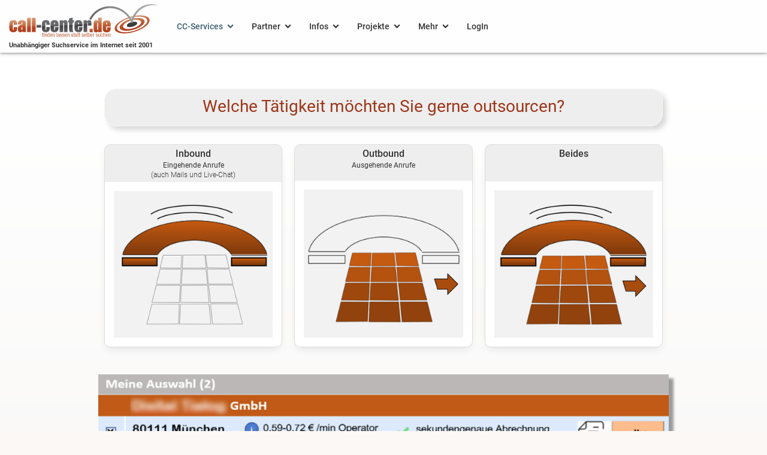

--- FILE ---
content_type: text/html; charset=utf-8
request_url: https://www.call-center.de/marktforschung-marktstudien.html
body_size: 19157
content:
<!doctype html>
<html class="no-js" lang="de">
<head>
	<!-- TEMPLATE: _kopf.utf8.html -->
<!--
Ihre barrierefreie Internetseite wurde ermöglicht durch
das barrierefreie CMS Papoo Version 23.03 Rev. d516369 - Papoo Community.
Information  unter http://www.papoo.de
-->
<title>Call-Center.de: Buchbare Marktanalysen</title>
<meta charset="utf-8"/>

<meta name="dcterms.publisher"     content="www.call-center.de" />
<meta name="dcterms.subject"       content="Call-Center.de: Buchbare Marktanalysen - www.call-center.de" />
<meta name="dcterms.creator"       content="www.call-center.de" />
<meta name="dcterms.language"       content="de" />
<meta name="dcterms.title"       content="Call-Center.de: Buchbare Marktanalysen - www.call-center.de" />
<meta name="dcterms.description"       content="Eine Übersicht der Services im Inbound von Callcentern, die über call-center.de gefunden werden können, nützlich zum Beispiel bei der Beauftragung eines Call-Centers mit Marktforschung und Marktstudien" />
<meta name="viewport" content="width=device-width, initial-scale=1.0">

<!-- Standard Metatags -->
<meta name="description" content="Eine Übersicht der Services im Inbound von Callcentern, die über call-center.de gefunden werden können, nützlich zum Beispiel bei der Beauftragung eines Call-Centers mit Marktforschung und Marktstudien" />
<meta name="keywords" content=" MarktforschungInterviewsTelefonMarkterhebungAnalysenPolitbarometerInfas" />
<meta name="robots" content="INDEX,FOLLOW" />

<!-- Favicon  -->
<link rel="shortcut icon" type="image/x-icon" href="/favicon.ico">

<!--  Extra Meta Tags aus der Konfiguration -->
<meta name="google-site-verification" content="el7Cmply9xA1l9qfLAMppIzFe8oc95EKXaR9Ip-gPJQ" />
<meta name="google-site-verification" content="xvE7pjtXyLmdBLZwONGhsA4k8foE_FS_0t9vh-U9D2o" />


<!-- Einbindung externer Schriften -->

<!-- Einbindung Javascripte -->
<script type="text/javascript" src="/styles/call-center.de/foundation/js/vendor/jquery.js?v=1726831737"></script>
<script type="text/javascript" src="/styles/call-center.de/foundation/js/vendor/modernizr.js?v=1726831737"></script>
<script type="text/javascript" src="/js/_jq_papoopopupimage.js"></script>

    <script type="text/javascript" src="/js/jquery.colorbox-min.js"></script>
    <link type="text/css" media="screen" rel="stylesheet" href="/styles_default/css/colorbox.css" />
    <script type="text/javascript">
    
        $(document).ready(function(){
			$("a[rel='colorbox']").colorbox({
				transition: "fade",
				speed: 256,
				current: "Bild {current} von {total}",
				maxWidth:"80%",
				maxHeight:"80%",
				rel: function () {
					return $(this).data("rel");
				}
			});
            $("a[rel='lightbox']").colorbox({transition: "fade", current: "Bild {current} von {total}", maxWidth:"80%", maxHeight:"80%"});
            $(".iframe_link").colorbox({transition:"none", width:"1000", height:"400", opacity:"0.8", close: "Close", iframe: true });
            $("header").css("overflow","visible");
        });
    
    </script>

<!-- Sprach rel alternate bei Mehrsprachigkeit -->
  <link rel="alternate" href="https://www.call-center.de/marktforschung-marktstudien.html" xml:lang="de" lang="de" hreflang="de" title="Deutsch" />



<!-- CSS Einbindung -->
<link rel="stylesheet" type="text/css" href="/styles/call-center.de/css/_index.css?v=1726831737" />




<script src="https://ccm19.call-center.de/ccm19.js?apiKey=bc23df7d0ebe344a0cc19d692f74d3ba4c3b8fc3fb242b54&amp;domain=937dc84&amp;lang=de_DE"></script>


<script type="text/javascript">
	var gaProperty = 'UA-264076-39';
	var disableStr = 'ga-disable-' + gaProperty;
	if (document.cookie.indexOf(disableStr + '=true') > -1) {
		window[disableStr] = true;
	}
	function gaOptout() {
		document.cookie = disableStr + '=true; expires=Thu, 31 Dec 2099 23:59:59 UTC; path=/';
		window[disableStr] = true;
	}
</script>
<script>
	(function(i,s,o,g,r,a,m){i['GoogleAnalyticsObject']=r;i[r]=i[r]||function(){
		(i[r].q=i[r].q||[]).push(arguments)},i[r].l=1*new Date();a=s.createElement(o),
		m=s.getElementsByTagName(o)[0];a.async=1;a.src=g;m.parentNode.insertBefore(a,m)
	})(window,document,'script','https://www.google-analytics.com/analytics.js','ga');
	ga('create', 'UA-264076-39', 'auto');
	ga('require', 'displayfeatures');
	ga('require', 'linkid', 'linkid.js');
	ga('set', 'anonymizeIp', true);
	ga('send', 'pageview');
</script>


<!-- ENDE TEMPLATE: _kopf.utf8.html --><script>
	console.log('[Inquiry service] bootstrapping...');
</script>
<script src="/plugins/inquiry_service/js/inquiry-service.js?v=1726831737"></script>
<link rel="stylesheet" href="/plugins/inquiry_service/css/frontend.css?v=1726831737" type="text/css">
<link rel="stylesheet" href="//cdn.jsdelivr.net/npm/@mdi/font@7.4.47/css/materialdesignicons.min.css"></head>
<!-- TEMPLATE: _body_kopf.utf8.html -->
<body class="frontend menulevel-2 menuid-22 url-marktforschung-marktstudien-html php-file-index-php   extra-css-file- lang-de browser-name-chrome browser-platform-apple browser-version-131-0-0-0 is-article repore-id-36">
<a  id="top"></a>
<div id="top_space"></div>
<!-- ENDE TEMPLATE: _body_kopf.utf8.html -->

<span id="styledir" class="/styles/call-center.de"></span>

<header id="site-header">
	<div class="row">
		<div class="column">
			<!-- TEMPLATE: _head.html -->
<!-- MODUL: menue_sprung (intern) -->
<div id="menue_sprung">
	<ul id="skiplinks">
				<li><a href="#artikel" class="skip" accesskey="8" >direkt zum Inhalt</a><span class="ignore">. </span></li>
							</ul>
</div>
<!-- ENDE MODUL: menue_sprung (intern) -->														<div id="site-header--logo"><a title="call-center.de – zur Startseite" href="/"><img src="/styles/callcenter/css/images/logo.png" alt="Callcenter Boerse GmbH" width="250" height="56" /></a><div id="site-header--claim">Unabhängiger Suchservice im Internet seit 2001</div></div>
																		<nav class="top-bar" data-topbar>
	  
    <ul class="title-area">
      <!-- Title Area -->
      <li class="name">
        <strong>
          <a href="/" accesskey="0" title="Dieser Link führt zur Startseite von  www.call-center.de">
            Callcenter Suche
          </a>
        </strong>
      </li>
      <li class="toggle-topbar menu-icon"><a href="#"><span>menu</span></a></li>
    </ul>
	  
	  <section class="top-bar-section">
				<div id="cat_" class="cat_aktiv" >	
				
			
				<ul class="mod_menue_ul">
																		<li class="has-dropdown" role="none">							<!-- MODUL: MENULINK -->
			<a href="/"  class="menuy_aktiv" id="menu_1" title="Call-Center.de: Kostenfreier Suchservice für Firmen, Behörden und Agenturen">
			CC-Services</a>
		<span class="ignore">&nbsp;</span>
	<!-- ENDE MODUL: MENULINK -->																															<ul role="menu"><li role="none">							<!-- MODUL: MENULINK -->
			<a class="dropdown-toggle menuxaktiv active" data-toggle="dropdown" href="/outsourcing-eines-inbound-service-an-ein-externes-callcenter.html" id="menu_16" title="Anrufannahme ( Inbound ) outsourcen">
			Inbound (Anrufannahme) outsourcen</a>
			<span class="ignore">&nbsp;</span>
	<!-- ENDE MODUL: MENULINK -->																															<ul role="menu"><li role="none">							<!-- MODUL: MENULINK -->
			<a class="menuxaktiv active" href="/outsourcing-ihrer-hotline-bestellannahme-helpdesk-etc-an-ein-externes-call-center.html" id="menu_29" title="Hotline / Infoline outsourcen">
			Hotline outsourcen / Infoline outsourcen / Ticketline outsourcen</a>
			<span class="ignore">&nbsp;</span>
	<!-- ENDE MODUL: MENULINK -->							</li>																								<li role="none">							<!-- MODUL: MENULINK -->
			<a class="menuxaktiv active" href="/outsourcing-ihrer-bestellannahme-an-ein-externes-call-center.html" id="menu_30" title="Bestellannahme  outsourcen">
			Bestellannahme outsourcen Teleshopping outsourcen</a>
			<span class="ignore">&nbsp;</span>
	<!-- ENDE MODUL: MENULINK -->							</li>																								<li role="none">							<!-- MODUL: MENULINK -->
			<a class="menuxaktiv active" href="/outsourcing-von-helpdesk-oder-notfallservice-an-ein-externes-call-center.html" id="menu_31" title="Helpdesk_Notfallservice outsourcen">
			Helpdesk outsourcen Notfallservice outsourcen</a>
			<span class="ignore">&nbsp;</span>
	<!-- ENDE MODUL: MENULINK -->							</li>																								<li role="none">							<!-- MODUL: MENULINK -->
			<a class="menuxaktiv active" href="/outsourcing-ihres-bueroservice-oder-sekretariatsservice-an-ein-externes-call-center.html" id="menu_28" title="Büroservice_Sekretariatservice outsourcen">
			Büroservice outsourcen Sekretariatservice outsourcen</a>
			<span class="ignore">&nbsp;</span>
	<!-- ENDE MODUL: MENULINK -->							</li>																								<li role="none">							<!-- MODUL: MENULINK -->
			<a class="menuxaktiv active" href="/outsourcing-ihrer-telefonzentrale-an-externes-call-center.html" id="menu_27" title="Telefonzentrale outsourcen">
			Telefonzentrale outsourcen</a>
			<span class="ignore">&nbsp;</span>
	<!-- ENDE MODUL: MENULINK -->							</li>																								<li role="none">							<!-- MODUL: MENULINK -->
			<a class="menuxaktiv active" href="/outsourcing-ihres-live-chats-an-externes-call-center.html" id="menu_180" title="Live Chat outsourcen">
			Live Chat outsourcen</a>
			<span class="ignore">&nbsp;</span>
	<!-- ENDE MODUL: MENULINK -->							</li></ul></li>																								<li role="none" class="has-dropdown">							<!-- MODUL: MENULINK -->
			<a class="dropdown-toggle menuxaktiv active" data-toggle="dropdown" href="/outbound-aktiv-anrufen.html" id="menu_17" title="Aktiv Telefonieren (Outbound) outsourcen">
			Outbound (aktiv Anrufen) outsourcen</a>
			<span class="ignore">&nbsp;</span>
	<!-- ENDE MODUL: MENULINK -->																															<ul role="menu"><li role="none">							<!-- MODUL: MENULINK -->
			<a class="menuxaktiv active" href="/outsourcing-ihrer-kundenzufriedenheitsbefragung-an-ein-externes-call-center.html" id="menu_35" title="kundenzufriedheitsbefragung outsourcen">
			Kundenzufriedenheitsbefragung outsourcen</a>
			<span class="ignore">&nbsp;</span>
	<!-- ENDE MODUL: MENULINK -->							</li>																								<li role="none">							<!-- MODUL: MENULINK -->
			<a class="menuxaktiv active" href="/outsourcing-ihrer-adressqualifikation-bzw-adressrecherche-an-ein-externes-call-center.html" id="menu_36" title="Adressqualifikation outsourcen">
			Adressqualifikation outsourcen / Adressrecherche outsourcen</a>
			<span class="ignore">&nbsp;</span>
	<!-- ENDE MODUL: MENULINK -->							</li>																								<li role="none">							<!-- MODUL: MENULINK -->
			<a class="menuxaktiv active" href="/outsourcing-ihrer-bedarfsermittlung-an-ein-externes-callcenter.html" id="menu_37" title="Bedarfsermittlung outsourcen">
			Bedarfsermittlung outsourcen</a>
			<span class="ignore">&nbsp;</span>
	<!-- ENDE MODUL: MENULINK -->							</li>																								<li role="none">							<!-- MODUL: MENULINK -->
			<a class="menuxaktiv active" href="/outsourcing-zu-einladung-messe-event-an-ein-externes-call-center-uebergeben.html" id="menu_38" title="Einladungen zu Messen, Events, etc. Bedarfsermittlung outsourcen">
			Einladungen zu Messen, Events, etc. Bedarfsermittlung outsourcen</a>
			<span class="ignore">&nbsp;</span>
	<!-- ENDE MODUL: MENULINK -->							</li>																								<li role="none">							<!-- MODUL: MENULINK -->
			<a class="menuxaktiv active" href="/outsourcing-ihrer-marktforschung-marktstudien-oder-umfragen-an-ein-externes-call-center-uebergeben.html" id="menu_39" title="Marktanalysen outsourcen / Umfragen outsourcen">
			Marktanalysen outsourcen / Umfragen outsourcen</a>
			<span class="ignore">&nbsp;</span>
	<!-- ENDE MODUL: MENULINK -->							</li>																								<li role="none">							<!-- MODUL: MENULINK -->
			<a class="menuxaktiv active" href="/terminvereinbarung-ad-unterstuetzung-verkauf.html" id="menu_40" title="callcenter_outbound_anrufen_terminvereinbarung_verkauf">
			Terminvereinbarung outsourcen / AD-Unterstützung outsourcen / Verkauf outsourcen</a>
			<span class="ignore">&nbsp;</span>
	<!-- ENDE MODUL: MENULINK -->							</li></ul></li>																								<li role="none" class="has-dropdown">							<!-- MODUL: MENULINK -->
			<a class="dropdown-toggle menuy_aktiv" data-toggle="dropdown" href="/weitere-kundenservice-von-callcentern.html" id="menu_192" title="Weitere Service die ein Callcenter anbietet">
			Weitere Services</a>
			<span class="ignore">&nbsp;</span>
	<!-- ENDE MODUL: MENULINK -->																															<ul role="menu"><li role="none">							<!-- MODUL: MENULINK -->
			<a class="menuxaktiv active" href="/e-marketing-services-mehr.html" id="menu_20" title="E-Mail Beantwortung und Live-Chat outsourcen">
			E-Mail Beantwortung und Live-Chat outsourcen</a>
			<span class="ignore">&nbsp;</span>
	<!-- ENDE MODUL: MENULINK -->							</li>																								<li role="none">							<!-- MODUL: MENULINK -->
			<a class="menuxaktiv active" href="/telefonmarketing-direktmarketing.html" id="menu_18" title="Direkt Marketing Telemarkting outsourcen">
			Telemarketing outsourcen</a>
			<span class="ignore">&nbsp;</span>
	<!-- ENDE MODUL: MENULINK -->							</li>																								<li role="none">							<!-- MODUL: MENULINK -->
			<a class="menuxaktiv active" href="/international-service-internationale-zusammenarbeit.html" id="menu_19" title="International Services outsourcen">
			International Services outsourcen</a>
			<span class="ignore">&nbsp;</span>
	<!-- ENDE MODUL: MENULINK -->							</li>																								<li role="none">							<!-- MODUL: MENULINK -->
			<a class="menuxaktiv active" href="/faxservice-und-sprachsysteme.html" id="menu_21" title="Fax- und Sprachsysteme outsourcen">
			Fax- / Sprachsysteme outsourcen</a>
			<span class="ignore">&nbsp;</span>
	<!-- ENDE MODUL: MENULINK -->							</li>																								<li role="none">							<!-- MODUL: MENULINK -->
			<a class="menuxaktiv_back" href="/marktforschung-marktstudien.html" id="menu_22" title="Marktstudien outsourcen">
			Marktstudien outsourcen</a>
			<span class="ignore">&nbsp;</span>
	<!-- ENDE MODUL: MENULINK -->							</li>																								<li role="none">							<!-- MODUL: MENULINK -->
			<a class="menuxaktiv active" href="/database-services.html" id="menu_23" title="Database Management  outsourcen">
			Database-Services  outsourcen</a>
			<span class="ignore">&nbsp;</span>
	<!-- ENDE MODUL: MENULINK -->							</li>																								<li role="none">							<!-- MODUL: MENULINK -->
			<a class="menuxaktiv active" href="/consulting-durch-call-center.html" id="menu_24" title="Consulting outsourcen">
			Consulting outsourcen</a>
			<span class="ignore">&nbsp;</span>
	<!-- ENDE MODUL: MENULINK -->							</li>																								<li role="none">							<!-- MODUL: MENULINK -->
			<a class="menuxaktiv active" href="/kooperations-projekte.html" id="menu_25" title="Kooperations-Projekte outsourcen">
			Kooperations-Projekte  outsourcen</a>
			<span class="ignore">&nbsp;</span>
	<!-- ENDE MODUL: MENULINK -->							</li></ul></li></ul></li>																								<li role="none" class="has-dropdown">							<!-- MODUL: MENULINK -->
			<a class="dropdown-toggle menuxaktiv active extra-css-anbieter-css" data-toggle="dropdown" href="/callcenter-anbieter-und-betreiber-ertklassige-leads-tag-fuer-tag.html" id="menu_3" title="Betreiber">
			Partner</a>
			<span class="ignore">&nbsp;</span>
	<!-- ENDE MODUL: MENULINK -->																															<ul role="menu"><li role="none">							<!-- MODUL: MENULINK -->
			<a href="https://intern.call-center.de/login" target="_blank"  class="menuxaktiv active" id="menu_139" title="Log In für angemeldete Callcenter">
			Log In für angemeldete Callcenter</a>
		<span class="ignore">&nbsp;</span>
	<!-- ENDE MODUL: MENULINK -->							</li>																								<li role="none">							<!-- MODUL: MENULINK -->
			<a class="menuxaktiv active extra-css-anbieter-css" href="/callcenter-anmelden/" id="menu_41" title="Anmeldung zur kostenfreien Probezeit">
			Callcenter anmelden</a>
			<span class="ignore">&nbsp;</span>
	<!-- ENDE MODUL: MENULINK -->							</li>																								<li role="none">							<!-- MODUL: MENULINK -->
			<a class="menuxaktiv active" href="/voraussetzungen-fuer-die-kostenfreie-8-woechige-probezeit.html" id="menu_172" title="Voraussetzungen für die Aufnahme">
			Voraussetzungen für die Mitgliedschaft</a>
			<span class="ignore">&nbsp;</span>
	<!-- ENDE MODUL: MENULINK -->							</li>																								<li role="none">							<!-- MODUL: MENULINK -->
			<a class="menuxaktiv active" href="/hoehe-der-jahresgebuehr-bei-einer-mitgliedschaft-bei-call-center.de.html" id="menu_201" title="Kosten für Mitgliedschaft">
			Höhe der Jahresgebühr</a>
			<span class="ignore">&nbsp;</span>
	<!-- ENDE MODUL: MENULINK -->							</li></ul></li>																								<li role="none" class="has-dropdown">							<!-- MODUL: MENULINK -->
			<a class="dropdown-toggle menuxaktiv active" data-toggle="dropdown" href="/tipps-anregungen-und-informationen.html" id="menu_6" title="Tips & Infos">
			Infos</a>
			<span class="ignore">&nbsp;</span>
	<!-- ENDE MODUL: MENULINK -->																															<ul role="menu"><li role="none">							<!-- MODUL: MENULINK -->
			<a class="dropdown-toggle menuxaktiv active" data-toggle="dropdown" href="/callcenter-finden-fuer-adressqualifizierung-suchmaske-tipps-infos.html" id="menu_54" title="Adressqualifizierung Outsourcing">
			Adressqualifizierung Outsourcing</a>
			<span class="ignore">&nbsp;</span>
	<!-- ENDE MODUL: MENULINK -->																															<ul role="menu"><li role="none">							<!-- MODUL: MENULINK -->
			<a class="menuxaktiv active" href="/adressqualifizierung-marketing-tipp-33.html" id="menu_64" title="Tipps und Ideen zur Adressqualifizierung">
			<img src="/images/10_idee01_1284205591_1284205663.jpg" alt="Tipps & Ideen"/>Tipps & Ideen</a>
			<span class="ignore">&nbsp;</span>
	<!-- ENDE MODUL: MENULINK -->							</li>																								<li role="none">							<!-- MODUL: MENULINK -->
			<a class="menuxaktiv active" href="/infos-m-65/" id="menu_65" title="Infos zur Adressqualifizierung">
			<img src="/images/13_Info_klein.png" alt="Infos"/>Infos</a>
			<span class="ignore">&nbsp;</span>
	<!-- ENDE MODUL: MENULINK -->							</li></ul></li>																								<li role="none" class="has-dropdown">							<!-- MODUL: MENULINK -->
			<a class="dropdown-toggle menuxaktiv active" data-toggle="dropdown" href="/callcenter-finden-fuer-bedarfsermittlung-suchmaske-tipps-infos.html" id="menu_55" title="Bedarfsermittlung Outsourcing">
			Bedarfsermittlung Outsourcing</a>
			<span class="ignore">&nbsp;</span>
	<!-- ENDE MODUL: MENULINK -->																															<ul role="menu"><li role="none">							<!-- MODUL: MENULINK -->
			<a class="menuxaktiv active" href="/tipps-ideen-m-66/" id="menu_66" title="Tipps und Ideen zu Bedarfsermittlung">
			<img src="/images/10_idee01_1284205591_1284205663.jpg" alt="Tipps & Ideen"/>Tipps & Ideen</a>
			<span class="ignore">&nbsp;</span>
	<!-- ENDE MODUL: MENULINK -->							</li>																								<li role="none">							<!-- MODUL: MENULINK -->
			<a class="menuxaktiv active" href="/infos-m-67/" id="menu_67" title="Infos zur Bedarfsermittlung">
			<img src="/images/10_info_1284205206.jpg" alt="Infos"/>Infos</a>
			<span class="ignore">&nbsp;</span>
	<!-- ENDE MODUL: MENULINK -->							</li></ul></li>																								<li role="none" class="has-dropdown">							<!-- MODUL: MENULINK -->
			<a class="dropdown-toggle menuxaktiv active" data-toggle="dropdown" href="/callcenter-finden-fuer-bestellannahme-suchmaske-tipps-infos.html" id="menu_49" title="Bestellannahme Outsourcing">
			Bestellannahme Outsourcing</a>
			<span class="ignore">&nbsp;</span>
	<!-- ENDE MODUL: MENULINK -->																															<ul role="menu"><li role="none">							<!-- MODUL: MENULINK -->
			<a class="menuxaktiv active" href="/tipps-ideen-m-68/" id="menu_68" title="Tipps & Ideen zur Bestellannahme">
			<img src="/images/10_idee01_1284205591_1284205663.jpg" alt="Tipps & Ideen"/>Tipps & Ideen</a>
			<span class="ignore">&nbsp;</span>
	<!-- ENDE MODUL: MENULINK -->							</li>																								<li role="none">							<!-- MODUL: MENULINK -->
			<a class="menuxaktiv active" href="/infos-m-69/" id="menu_69" title="Infos zur Bestellannahme">
			<img src="/images/10_info_1284205206.jpg" alt="Infos"/>Infos</a>
			<span class="ignore">&nbsp;</span>
	<!-- ENDE MODUL: MENULINK -->							</li></ul></li>																								<li role="none" class="has-dropdown">							<!-- MODUL: MENULINK -->
			<a class="dropdown-toggle menuxaktiv active" data-toggle="dropdown" href="/callcenter-finden-fuer-bueroservice-suchmaske-tipps-infos.html" id="menu_51" title="Büroservice Outsourcing">
			Büroservice Outsourcing</a>
			<span class="ignore">&nbsp;</span>
	<!-- ENDE MODUL: MENULINK -->																															<ul role="menu"><li role="none">							<!-- MODUL: MENULINK -->
			<a class="menuxaktiv active" href="/tipps-ideen-m-71/" id="menu_71" title="Tipps und Ideen zu Büroservice">
			<img src="/images/10_idee01_1284205591_1284205663.jpg" alt="Tipps & Ideen"/>Tipps & Ideen</a>
			<span class="ignore">&nbsp;</span>
	<!-- ENDE MODUL: MENULINK -->							</li>																								<li role="none">							<!-- MODUL: MENULINK -->
			<a class="menuxaktiv active" href="/infos-m-75/" id="menu_75" title="Infos zu Büroservice">
			<img src="/images/10_info_1284205206.jpg" alt="Infos"/>Infos</a>
			<span class="ignore">&nbsp;</span>
	<!-- ENDE MODUL: MENULINK -->							</li></ul></li>																								<li role="none" class="has-dropdown">							<!-- MODUL: MENULINK -->
			<a class="dropdown-toggle menuxaktiv active" data-toggle="dropdown" href="/callcenter-finden-fuer-consulting-suchmaske-tipps-infos.html" id="menu_62" title="Consulting Outsourcing">
			Consulting Outsourcing</a>
			<span class="ignore">&nbsp;</span>
	<!-- ENDE MODUL: MENULINK -->																															<ul role="menu"><li role="none">							<!-- MODUL: MENULINK -->
			<a class="menuxaktiv active" href="/tipps-ideen-m-77/" id="menu_77" title="Tipps & Ideen zu Consulting">
			<img src="/images/10_idee01_1284205591_1284205663.jpg" alt="Tipps & Ideen"/>Tipps & Ideen</a>
			<span class="ignore">&nbsp;</span>
	<!-- ENDE MODUL: MENULINK -->							</li>																								<li role="none">							<!-- MODUL: MENULINK -->
			<a class="menuxaktiv active" href="/infos-m-79/" id="menu_79" title="Infos zu Consulting">
			<img src="/images/10_info_1284205206.jpg" alt="Infos"/>Infos</a>
			<span class="ignore">&nbsp;</span>
	<!-- ENDE MODUL: MENULINK -->							</li></ul></li>																								<li role="none" class="has-dropdown">							<!-- MODUL: MENULINK -->
			<a class="dropdown-toggle menuxaktiv active" data-toggle="dropdown" href="/callcenter-finden-fuer-database-service-suchmaske-tipps-infoscallcenter-finden-suchmaske-tipps-infos-zu-database-services.html" id="menu_61" title="Database-Services Outsourcing">
			Database-Services Outsourcing</a>
			<span class="ignore">&nbsp;</span>
	<!-- ENDE MODUL: MENULINK -->																															<ul role="menu"><li role="none">							<!-- MODUL: MENULINK -->
			<a class="menuxaktiv active" href="/tipps-ideen-m-81/" id="menu_81" title="Tipps und Ideen zu Database-Services">
			<img src="/images/10_idee01_1284205591_1284205663.jpg" alt="Tipps & Ideen"/>Tipps & Ideen</a>
			<span class="ignore">&nbsp;</span>
	<!-- ENDE MODUL: MENULINK -->							</li>																								<li role="none">							<!-- MODUL: MENULINK -->
			<a class="menuxaktiv active" href="/infos-m-84/" id="menu_84" title="Infos zu Database-Services">
			<img src="/images/10_info_1284205206.jpg" alt="Infos"/>Infos</a>
			<span class="ignore">&nbsp;</span>
	<!-- ENDE MODUL: MENULINK -->							</li></ul></li>																								<li role="none" class="has-dropdown">							<!-- MODUL: MENULINK -->
			<a class="dropdown-toggle menuxaktiv active" data-toggle="dropdown" href="/callcenter-finden-fuer-e-callcenter-suchmaske-tipps-infos.html" id="menu_63" title="E-Callcenter Outsourcing">
			E-Callcenter Outsourcing</a>
			<span class="ignore">&nbsp;</span>
	<!-- ENDE MODUL: MENULINK -->																															<ul role="menu"><li role="none">							<!-- MODUL: MENULINK -->
			<a class="menuxaktiv active" href="/tipps-ideen-m-88/" id="menu_88" title="Tipps und Ideen zu E-Callcenter">
			<img src="/images/10_idee01_1284205591_1284205663.jpg" alt="Tipps & Ideen"/>Tipps & Ideen</a>
			<span class="ignore">&nbsp;</span>
	<!-- ENDE MODUL: MENULINK -->							</li>																								<li role="none">							<!-- MODUL: MENULINK -->
			<a class="menuxaktiv active" href="/e-callcenter-info-23.html" id="menu_91" title="Infos zu E-Callcenter">
			<img src="/images/10_info_1284205206.jpg" alt="Infos"/>Infos</a>
			<span class="ignore">&nbsp;</span>
	<!-- ENDE MODUL: MENULINK -->							</li></ul></li>																								<li role="none" class="has-dropdown">							<!-- MODUL: MENULINK -->
			<a class="dropdown-toggle menuxaktiv active" data-toggle="dropdown" href="/callcenter-finden-fuer-helpdesk-notfallservice-suchmaske-tipps-infos.html" id="menu_50" title="Helpdesk Outsourcing">
			Helpdesk Outsourcing</a>
			<span class="ignore">&nbsp;</span>
	<!-- ENDE MODUL: MENULINK -->																															<ul role="menu"><li role="none">							<!-- MODUL: MENULINK -->
			<a class="menuxaktiv active" href="/helpdesk-notfallservice-marketing-tipp-13.html" id="menu_94" title="Tipps und Ideen zu Helpdesk Notfallservice">
			<img src="/images/10_idee01_1284205591_1284205663.jpg" alt="Tipps & Ideen"/>Tipps & Ideen</a>
			<span class="ignore">&nbsp;</span>
	<!-- ENDE MODUL: MENULINK -->							</li>																								<li role="none">							<!-- MODUL: MENULINK -->
			<a class="menuxaktiv active" href="/infos-m-100/" id="menu_100" title="Infos zu Helpdesk Notfallservice">
			<img src="/images/10_info_1284205206.jpg" alt="Infos"/>Infos</a>
			<span class="ignore">&nbsp;</span>
	<!-- ENDE MODUL: MENULINK -->							</li></ul></li>																								<li role="none" class="has-dropdown">							<!-- MODUL: MENULINK -->
			<a class="dropdown-toggle menuxaktiv active" data-toggle="dropdown" href="/callcenter-finden-fuer-hotline-infoline-suchmaske-tipps-infos.html" id="menu_46" title="Hotline und Infoline Outsourcing">
			Hotline und Infoline Outsourcing</a>
			<span class="ignore">&nbsp;</span>
	<!-- ENDE MODUL: MENULINK -->																															<ul role="menu"><li role="none">							<!-- MODUL: MENULINK -->
			<a class="menuxaktiv active" href="/tipps-ideen-m-102/" id="menu_102" title="Tipps und Ideen zu Hotline und Infoline">
			<img src="/images/10_idee01_1284205591_1284205663.jpg" alt="Tipps & Ideen"/>Tipps & Ideen</a>
			<span class="ignore">&nbsp;</span>
	<!-- ENDE MODUL: MENULINK -->							</li>																								<li role="none">							<!-- MODUL: MENULINK -->
			<a class="menuxaktiv active" href="/infos-m-103/" id="menu_103" title="Infos zu Hotline und Infoline">
			<img src="/images/10_info_1284205206.jpg" alt="Infos"/>Infos</a>
			<span class="ignore">&nbsp;</span>
	<!-- ENDE MODUL: MENULINK -->							</li></ul></li>																								<li role="none" class="has-dropdown">							<!-- MODUL: MENULINK -->
			<a class="dropdown-toggle menuxaktiv active" data-toggle="dropdown" href="/callcenter-finden-fuer-kundenzufriedenheitsbefragung-suchmaske-tipps-infos.html" id="menu_59" title="Kundenzufriedenheitsbefragung Outsourcing">
			Kundenzufriedenheitsbefragung Outsourcing</a>
			<span class="ignore">&nbsp;</span>
	<!-- ENDE MODUL: MENULINK -->																															<ul role="menu"><li role="none">							<!-- MODUL: MENULINK -->
			<a class="menuxaktiv active" href="/tipps-ideen-m-104/" id="menu_104" title="Tipps und Ideen zur Kundenzufriedenheitsbefragung">
			<img src="/images/10_idee01_1284205591_1284205663.jpg" alt="Tipps & Ideen"/>Tipps & Ideen</a>
			<span class="ignore">&nbsp;</span>
	<!-- ENDE MODUL: MENULINK -->							</li>																								<li role="none">							<!-- MODUL: MENULINK -->
			<a class="menuxaktiv active" href="/infos-m-105/" id="menu_105" title="Infos zur Kundenzufriedenheitsbefragung">
			<img src="/images/10_info_1284205206.jpg" alt="Infos"/>Infos</a>
			<span class="ignore">&nbsp;</span>
	<!-- ENDE MODUL: MENULINK -->							</li></ul></li>																								<li role="none" class="has-dropdown">							<!-- MODUL: MENULINK -->
			<a class="dropdown-toggle menuxaktiv active" data-toggle="dropdown" href="/callcenter-finden-fuer-marktanalyse-umfrage-suchmaske-tipps-infos.html" id="menu_57" title="Marktanalyse Umfrage Outsourcing">
			Marktanalyse Umfrage Outsourcing</a>
			<span class="ignore">&nbsp;</span>
	<!-- ENDE MODUL: MENULINK -->																															<ul role="menu"><li role="none">							<!-- MODUL: MENULINK -->
			<a class="menuxaktiv active" href="/tipps-ideen-m-106/" id="menu_106" title="Tipps und Ideen zur Marktanalyse Umfrage">
			<img src="/images/10_idee01_1284205591_1284205663.jpg" alt="Tipps & Ideen"/>Tipps & Ideen</a>
			<span class="ignore">&nbsp;</span>
	<!-- ENDE MODUL: MENULINK -->							</li>																								<li role="none">							<!-- MODUL: MENULINK -->
			<a class="menuxaktiv active" href="/infos-m-107/" id="menu_107" title="Infos zur Marktanalyse Umfrage">
			<img src="/images/10_info_1284205206.jpg" alt="Infos"/>Infos</a>
			<span class="ignore">&nbsp;</span>
	<!-- ENDE MODUL: MENULINK -->							</li></ul></li>																								<li role="none" class="has-dropdown">							<!-- MODUL: MENULINK -->
			<a class="dropdown-toggle menuxaktiv active" data-toggle="dropdown" href="/callcenter-finden-fuer-messe-events-suchmaske-tipps-infos.html" id="menu_56" title="Einladungen (Messe, Event, etc.) Outsourcing">
			Einladungen (Messe, Event, etc.) Outsourcing</a>
			<span class="ignore">&nbsp;</span>
	<!-- ENDE MODUL: MENULINK -->																															<ul role="menu"><li role="none">							<!-- MODUL: MENULINK -->
			<a class="menuxaktiv active" href="/tipps-ideen-m-108/" id="menu_108" title="Tipps und Ideen zur Messeeinladung">
			<img src="/images/10_idee01_1284205591_1284205663.jpg" alt="Tipps & Ideen"/>Tipps & Ideen</a>
			<span class="ignore">&nbsp;</span>
	<!-- ENDE MODUL: MENULINK -->							</li>																								<li role="none">							<!-- MODUL: MENULINK -->
			<a class="menuxaktiv active" href="/einladungen-fuer-messen-events-etc-info-42.html" id="menu_109" title="Infos zur Messeeinladung">
			<img src="/images/10_info_1284205206.jpg" alt="Infos"/>Infos</a>
			<span class="ignore">&nbsp;</span>
	<!-- ENDE MODUL: MENULINK -->							</li></ul></li>																								<li role="none" class="has-dropdown">							<!-- MODUL: MENULINK -->
			<a class="dropdown-toggle menuxaktiv active" data-toggle="dropdown" href="/callcenter-finden-fuer-telefonzentrale-suchmaske-tipps-infos.html" id="menu_52" title="telefonzentrale outsourcing">
			Telefonzentrale Outsourcing</a>
			<span class="ignore">&nbsp;</span>
	<!-- ENDE MODUL: MENULINK -->																															<ul role="menu"><li role="none">							<!-- MODUL: MENULINK -->
			<a class="menuxaktiv active" href="/telefonzentrale-marketing-tipp-14.html" id="menu_110" title="Tipps und Ideen zur Telefonzentrale">
			<img src="/images/10_idee01_1284205591_1284205663.jpg" alt="Tipps & Ideen"/>Tipps & Ideen</a>
			<span class="ignore">&nbsp;</span>
	<!-- ENDE MODUL: MENULINK -->							</li>																								<li role="none">							<!-- MODUL: MENULINK -->
			<a class="menuxaktiv active" href="/infos-m-111/" id="menu_111" title="Infos zur Telefonzentrale">
			<img src="/images/10_info_1284205206.jpg" alt="Infos"/>Infos</a>
			<span class="ignore">&nbsp;</span>
	<!-- ENDE MODUL: MENULINK -->							</li></ul></li>																								<li role="none" class="has-dropdown">							<!-- MODUL: MENULINK -->
			<a class="dropdown-toggle menuxaktiv active" data-toggle="dropdown" href="/callcenter-finden-fuer-telemarketing-suchmaske-tipps-infos.html" id="menu_60" title="Telemarketing Outsourcing">
			Telemarketing Outsourcing</a>
			<span class="ignore">&nbsp;</span>
	<!-- ENDE MODUL: MENULINK -->																															<ul role="menu"><li role="none">							<!-- MODUL: MENULINK -->
			<a class="menuxaktiv active" href="/tipps-ideen-m-112/" id="menu_112" title="Tipps und Ideen zu Telemarketing">
			<img src="/images/10_idee01_1284205591_1284205663.jpg" alt="Tipps & Ideen"/>Tipps & Ideen</a>
			<span class="ignore">&nbsp;</span>
	<!-- ENDE MODUL: MENULINK -->							</li>																								<li role="none">							<!-- MODUL: MENULINK -->
			<a class="menuxaktiv active" href="/infos-m-114/" id="menu_114" title="Infos zu Telemarketing">
			<img src="/images/10_info_1284205206.jpg" alt="Infos"/>Infos</a>
			<span class="ignore">&nbsp;</span>
	<!-- ENDE MODUL: MENULINK -->							</li></ul></li>																								<li role="none" class="has-dropdown">							<!-- MODUL: MENULINK -->
			<a class="dropdown-toggle menuxaktiv active" data-toggle="dropdown" href="/callcenter-finden-fuer-terminvereinbarung-verkauf-suchmaske-tipps-infosvereinbarung-verkauf-und-ad-unterstuetzung.html" id="menu_58" title="Terminvereinbarung, Verkauf">
			Terminvereinbarung, Verkauf</a>
			<span class="ignore">&nbsp;</span>
	<!-- ENDE MODUL: MENULINK -->																															<ul role="menu"><li role="none">							<!-- MODUL: MENULINK -->
			<a class="menuxaktiv active" href="/tipps-ideen-m-115/" id="menu_115" title="Tipps und Ideen zur Terminvereinbarung">
			<img src="/images/10_idee01_1284205591_1284205663.jpg" alt="Tipps & Ideen"/>Tipps & Ideen</a>
			<span class="ignore">&nbsp;</span>
	<!-- ENDE MODUL: MENULINK -->							</li>																								<li role="none">							<!-- MODUL: MENULINK -->
			<a class="menuxaktiv active" href="/infos-m-116/" id="menu_116" title="Infos zur Terminvereinbarung">
			<img src="/images/10_info_1284205206.jpg" alt="Infos"/>Infos</a>
			<span class="ignore">&nbsp;</span>
	<!-- ENDE MODUL: MENULINK -->							</li></ul></li>																								<li role="none">							<!-- MODUL: MENULINK -->
			<a class="menuxaktiv active" href="/infos-zur-suche/" id="menu_178" title="Infos zur Suche eines Callcenter">
			Infos zur Suche</a>
			<span class="ignore">&nbsp;</span>
	<!-- ENDE MODUL: MENULINK -->							</li>																								<li role="none">							<!-- MODUL: MENULINK -->
			<a class="menuxaktiv active extra-css-landeseite-css" href="/erklaervideo.html" id="menu_184" title="Erklärvideo">
			Erklärvideo</a>
			<span class="ignore">&nbsp;</span>
	<!-- ENDE MODUL: MENULINK -->							</li>																								<li role="none">							<!-- MODUL: MENULINK -->
			<a class="menuxaktiv active" href="/artikel/" id="menu_191" title="Artikel">
			Artikel</a>
			<span class="ignore">&nbsp;</span>
	<!-- ENDE MODUL: MENULINK -->							</li></ul></li>																								<li role="none" class="has-dropdown">							<!-- MODUL: MENULINK -->
			<a class="dropdown-toggle menuxaktiv active" data-toggle="dropdown" href="/beispiele-von-vermittelten-projekten.html" id="menu_7" title="Referenzen & Projektbeispiele">
			Projekte</a>
			<span class="ignore">&nbsp;</span>
	<!-- ENDE MODUL: MENULINK -->																															<ul role="menu"><li role="none">							<!-- MODUL: MENULINK -->
			<a class="dropdown-toggle menuxaktiv active" data-toggle="dropdown" href="/projektbeispiele-des-callcenter-suchservice-fuer-konzerne-firmen-behoerden-etc.html" id="menu_119" title="Unternehmensart">
			Unternehmensart</a>
			<span class="ignore">&nbsp;</span>
	<!-- ENDE MODUL: MENULINK -->																															<ul role="menu"><li role="none">							<!-- MODUL: MENULINK -->
			<a class="menuxaktiv active" href="/call-center-fuer-outsourcing-finden-fuer-konzerne/" id="menu_44" title="Callcenter_Referenzenourcing finden für Konzerne">
			Call Center für Outsourcing finden für Konzerne</a>
			<span class="ignore">&nbsp;</span>
	<!-- ENDE MODUL: MENULINK -->							</li>																								<li role="none">							<!-- MODUL: MENULINK -->
			<a class="menuxaktiv active" href="/call-center-fuer-outsourcing-finden-fuer-mittelstand/" id="menu_70" title="Call Center für Outsourcing finden für Mittelstand">
			Call Center für Outsourcing finden für Mittelstand</a>
			<span class="ignore">&nbsp;</span>
	<!-- ENDE MODUL: MENULINK -->							</li>																								<li role="none">							<!-- MODUL: MENULINK -->
			<a class="menuxaktiv active" href="/call-center-fuer-outsourcing-finden-fuer-kleinunternehmen/" id="menu_76" title="Call Center für Outsourcing finden für Kleinunternehmen">
			Call Center für Outsourcing finden für Kleinunternehmen</a>
			<span class="ignore">&nbsp;</span>
	<!-- ENDE MODUL: MENULINK -->							</li>																								<li role="none">							<!-- MODUL: MENULINK -->
			<a class="menuxaktiv active" href="/mittelstaendische-steuerberatungsgesellschaft-beauftragt-hessisches-callcenter-mit-uebernahme-der-zentrale-m-74.html" id="menu_74" title="Call Center für Outsourcing finden für Selbständige">
			Call Center für Outsourcing finden für Selbständige</a>
			<span class="ignore">&nbsp;</span>
	<!-- ENDE MODUL: MENULINK -->							</li>																								<li role="none">							<!-- MODUL: MENULINK -->
			<a class="menuxaktiv active" href="/werbeagentur-aus-leipzig-setzt-mannheimer-call-center-fuer-kunden-aus-bereich-der-hoergeraeteakkustik-m-73.html" id="menu_73" title="Call Center für Outsourcing finden für Agenturen">
			Call Center für Outsourcing finden für Agenturen</a>
			<span class="ignore">&nbsp;</span>
	<!-- ENDE MODUL: MENULINK -->							</li>																								<li role="none">							<!-- MODUL: MENULINK -->
			<a class="menuxaktiv active" href="/call-center-fuer-outsourcing-finden-fuer-verbaende/" id="menu_78" title="Call Center für Outsourcing finden für Verbände">
			Call Center für Outsourcing finden für Verbände</a>
			<span class="ignore">&nbsp;</span>
	<!-- ENDE MODUL: MENULINK -->							</li>																								<li role="none">							<!-- MODUL: MENULINK -->
			<a class="menuxaktiv active" href="/schweizer-uni-laesst-auf-einladung-zu-online-seminar-durch-callcenter-aus-bayern-nachfassen-m-80.html" id="menu_80" title="Call Center für Outsourcing finden für Behörden">
			Call Center für Outsourcing finden für Behörden</a>
			<span class="ignore">&nbsp;</span>
	<!-- ENDE MODUL: MENULINK -->							</li></ul></li>																								<li role="none" class="has-dropdown">							<!-- MODUL: MENULINK -->
			<a class="dropdown-toggle menuxaktiv active" data-toggle="dropdown" href="/projektbeispiele-des-callcenter-suchservice-von-adressqualifizierung-ueber-hotline-und-telefonzentrale-bis-bueroservice-und-anrufannahme.html" id="menu_118" title="Dienstleistungen der Callcenter">
			Dienstleistung</a>
			<span class="ignore">&nbsp;</span>
	<!-- ENDE MODUL: MENULINK -->																															<ul role="menu"><li role="none">							<!-- MODUL: MENULINK -->
			<a class="menuxaktiv active" href="/weltweiter-it-konzern-plant-marketingaktion-mit-externem-call-center-m-82.html" id="menu_82" title="Callcenter Beispiele für Projekte für Adressqualifizierung und Adressrecherche">
			Suchservice für alle Callcenter Dienstleistungen auch Adressqualifizierung</a>
			<span class="ignore">&nbsp;</span>
	<!-- ENDE MODUL: MENULINK -->							</li>																								<li role="none">							<!-- MODUL: MENULINK -->
			<a class="menuxaktiv active" href="/suchservice-fuer-alle-callcenter-dienstleistungen-auch-bedarfsermittlung/" id="menu_83" title="Suchservice für alle Callcenter Dienstleistungen auch Bedarfsermittlung">
			Suchservice für alle Callcenter Dienstleistungen auch Bedarfsermittlung</a>
			<span class="ignore">&nbsp;</span>
	<!-- ENDE MODUL: MENULINK -->							</li>																								<li role="none">							<!-- MODUL: MENULINK -->
			<a class="menuxaktiv active" href="/suchservice-fuer-alle-callcenter-dienstleistungen-auch-bestellannahme/" id="menu_85" title="Callcenter Suchbeispiele für Outsourcing für Bestellannahme">
			Suchservice für alle Callcenter Dienstleistungen auch Bestellannahme</a>
			<span class="ignore">&nbsp;</span>
	<!-- ENDE MODUL: MENULINK -->							</li>																								<li role="none">							<!-- MODUL: MENULINK -->
			<a class="menuxaktiv active" href="/suchservice-fuer-alle-callcenter-dienstleistungen-auch-bueroservice/" id="menu_86" title="Callcenter Suchbeispiele für Outsourcing für Büroservice">
			Suchservice für alle Callcenter Dienstleistungen auch Büroservice</a>
			<span class="ignore">&nbsp;</span>
	<!-- ENDE MODUL: MENULINK -->							</li>																								<li role="none">							<!-- MODUL: MENULINK -->
			<a class="menuxaktiv active" href="/bank-aus-dem-sueddeutschen-raum-lagert-ermittlung-der-kundenzufriedenheit-an-callcenter-in-muenchen-aus-m-87.html" id="menu_87" title="Suchservice für alle Callcenter Dienstleistungen auch Consulting">
			Suchservice für alle Callcenter Dienstleistungen auch Consulting</a>
			<span class="ignore">&nbsp;</span>
	<!-- ENDE MODUL: MENULINK -->							</li>																								<li role="none">							<!-- MODUL: MENULINK -->
			<a class="menuxaktiv active" href="/suchbeispiele-fuer-callcenter-outsourcing-fuer-database-services/" id="menu_89" title="Suchbeispiele für Callcenter Outsourcing für Database Services">
			Suchbeispiele für Callcenter Outsourcing für Database Services</a>
			<span class="ignore">&nbsp;</span>
	<!-- ENDE MODUL: MENULINK -->							</li>																								<li role="none">							<!-- MODUL: MENULINK -->
			<a class="menuxaktiv active" href="/internationaler-hersteller-von-suesswaren-lagert-beantwortung-von-verbraucher-anfragen-vollstaendig-an-externes-call-center-aus-m-90.html" id="menu_90" title="Suchbeispiele für Callcenter Outsourcing für E-Callcenter">
			Suchbeispiele für Callcenter Outsourcing für E-Callcenter</a>
			<span class="ignore">&nbsp;</span>
	<!-- ENDE MODUL: MENULINK -->							</li>																								<li role="none">							<!-- MODUL: MENULINK -->
			<a class="menuxaktiv active" href="/suchservice-fuer-alle-callcenter-dienstleistungen-auch-helpdesk/" id="menu_92" title="Suchbeispiele für Callcenter Outsourcing für Helpdesk Störungsannahme">
			Suchservice für alle Callcenter Dienstleistungen auch Helpdesk</a>
			<span class="ignore">&nbsp;</span>
	<!-- ENDE MODUL: MENULINK -->							</li>																								<li role="none">							<!-- MODUL: MENULINK -->
			<a class="menuxaktiv active" href="/suchservice-fuer-alle-callcenter-dienstleistungen-auch-hotline-infoline/" id="menu_93" title="Suchbeispiele für Callcenter Outsourcing für Hotline / Infoline">
			Suchservice für alle Callcenter Dienstleistungen auch Hotline / Infoline</a>
			<span class="ignore">&nbsp;</span>
	<!-- ENDE MODUL: MENULINK -->							</li>																								<li role="none">							<!-- MODUL: MENULINK -->
			<a class="menuxaktiv active" href="/suchbeispiele-fuer-callcenter-outsourcing-fuer-kundenzufriedenheitsbefragung/" id="menu_95" title="Suchbeispiele für Callcenter Outsourcing für Kundenzufriedenheitsbefragung">
			Suchbeispiele für Callcenter Outsourcing für Kundenzufriedenheitsbefragung</a>
			<span class="ignore">&nbsp;</span>
	<!-- ENDE MODUL: MENULINK -->							</li>																								<li role="none">							<!-- MODUL: MENULINK -->
			<a class="menuxaktiv active" href="/suchservice-fuer-alle-callcenter-dienstleistungen-auch-marktforschung/" id="menu_96" title="Callcenter Beispiele für Projekte für Maktforschung">
			Suchservice für alle Callcenter Dienstleistungen auch Marktforschung</a>
			<span class="ignore">&nbsp;</span>
	<!-- ENDE MODUL: MENULINK -->							</li>																								<li role="none">							<!-- MODUL: MENULINK -->
			<a class="menuxaktiv active" href="/europaweit-taetiger-hoch-und-tiefbau-konzern-beauftragt-callcenter-aus-rhein-main-gebiet-mit-nachfass-auf-einladungen-m-98.html" id="menu_98" title="Suchbeispiele für Callcenter Outsourcing für Messeeinladungen">
			Suchbeispiele für Callcenter Outsourcing für Messeeinladungen</a>
			<span class="ignore">&nbsp;</span>
	<!-- ENDE MODUL: MENULINK -->							</li>																								<li role="none">							<!-- MODUL: MENULINK -->
			<a class="menuxaktiv active" href="/suchservice-fuer-alle-callcenter-dienstleistungen-auch-telefonzentrale/" id="menu_117" title="Callcenter Suchbeispiele für Outsourcing für Telefonzentrale">
			Suchservice für alle Callcenter Dienstleistungen auch Telefonzentrale</a>
			<span class="ignore">&nbsp;</span>
	<!-- ENDE MODUL: MENULINK -->							</li>																								<li role="none">							<!-- MODUL: MENULINK -->
			<a class="menuxaktiv active" href="/suchbeispiele-fuer-callcenter-outsourcing-fuer-terminvereinbarung/" id="menu_99" title="Suchbeispiele für Callcenter Outsourcing für Terminvereinbarung">
			Suchbeispiele für Callcenter Outsourcing für Terminvereinbarung</a>
			<span class="ignore">&nbsp;</span>
	<!-- ENDE MODUL: MENULINK -->							</li>																								<li role="none">							<!-- MODUL: MENULINK -->
			<a class="menuxaktiv active" href="/suchbeispiele-fuer-callcenter-outsourcing-fuer-telemarketing/" id="menu_101" title="Suchbeispiele für Callcenter Outsourcing für Telemarketing">
			Suchbeispiele für Callcenter Outsourcing für Telemarketing</a>
			<span class="ignore">&nbsp;</span>
	<!-- ENDE MODUL: MENULINK -->							</li></ul></li>																								<li role="none" class="has-dropdown">							<!-- MODUL: MENULINK -->
			<a class="dropdown-toggle menuxaktiv active" data-toggle="dropdown" href="/projektbeispiele-des-callcenter-suchservice-fuer-branchen-wie-auto-agenturen-banken-verlage-handel-industrie.html" id="menu_120" title="Branche der Firma die ein Callcenter sucht">
			Branche</a>
			<span class="ignore">&nbsp;</span>
	<!-- ENDE MODUL: MENULINK -->																															<ul role="menu"><li role="none">							<!-- MODUL: MENULINK -->
			<a class="menuxaktiv active" href="/call-center-suchservice-fuer-alle-branchen-auch-auto-autohaus/" id="menu_121" title="Call Center Suchservice auch für Auto / Autohaus / PKW">
			Call Center Suchservice für alle Branchen auch Auto / Autohaus</a>
			<span class="ignore">&nbsp;</span>
	<!-- ENDE MODUL: MENULINK -->							</li>																								<li role="none">							<!-- MODUL: MENULINK -->
			<a class="menuxaktiv active" href="/schweizer-uni-laesst-auf-einladung-zu-online-seminar-durch-callcenter-aus-bayern-nachfassen-m-122.html" id="menu_122" title="Call Center Suchservice für alle Branchen auch für Bildung-Sektor">
			Call Center Suchservice für alle Branchen auch Bildung-Sektor</a>
			<span class="ignore">&nbsp;</span>
	<!-- ENDE MODUL: MENULINK -->							</li>																								<li role="none">							<!-- MODUL: MENULINK -->
			<a class="menuxaktiv active" href="/bank-aus-dem-sueddeutschen-raum-lagert-ermittlung-der-kundenzufriedenheit-an-callcenter-in-muenchen-aus-m-123.html" id="menu_123" title="Call Center Suchservice auch für  Bank / Finanzen / Versicherung der Firma die ein Callcenter sucht">
			Call Center Suchservice für alle Branchen auch Bank / Finanzen / Versicherung</a>
			<span class="ignore">&nbsp;</span>
	<!-- ENDE MODUL: MENULINK -->							</li>																								<li role="none">							<!-- MODUL: MENULINK -->
			<a class="menuxaktiv active" href="/call-center-suchservice-fuer-alle-branchen-auch-baubranche/" id="menu_124" title="Call Center Suchservice auch für Branche Bau / Baubranche die ein Callcenter suchen">
			Call Center Suchservice für alle Branchen auch Baubranche</a>
			<span class="ignore">&nbsp;</span>
	<!-- ENDE MODUL: MENULINK -->							</li>																								<li role="none">							<!-- MODUL: MENULINK -->
			<a class="menuxaktiv active" href="/call-center-suchservice-fuer-alle-branchen-auch-consulting/" id="menu_125" title="Call Center Suchservice auch für Consulting">
			Call Center Suchservice für alle Branchen auch Consulting</a>
			<span class="ignore">&nbsp;</span>
	<!-- ENDE MODUL: MENULINK -->							</li>																								<li role="none">							<!-- MODUL: MENULINK -->
			<a class="menuxaktiv active" href="/bueromoebelhersteller-aus-niedersachsen-laesst-servicenummer-fuer-seine-fachhaendler-von-regionalem-callcenter-schalten-m-126.html" id="menu_126" title="Call Center Suchservice auch für Dienstleistung / Shops der Firma die ein Callcenter sucht">
			Call Center Suchservice für alle Branchen auch Dienstleistung / Shops</a>
			<span class="ignore">&nbsp;</span>
	<!-- ENDE MODUL: MENULINK -->							</li>																								<li role="none">							<!-- MODUL: MENULINK -->
			<a class="menuxaktiv active" href="/bueromoebelhersteller-aus-niedersachsen-laesst-servicenummer-fuer-seine-fachhaendler-von-regionalem-callcenter-schalten-m-127.html" id="menu_127" title="Call Center Suchservice auch für  Diverses">
			Call Center Suchservice für alle Branchen auch Diverses</a>
			<span class="ignore">&nbsp;</span>
	<!-- ENDE MODUL: MENULINK -->							</li>																								<li role="none">							<!-- MODUL: MENULINK -->
			<a class="menuxaktiv active" href="/deutscher-marken-hersteller-hochwertiger-elektrogeraete-laesst-bedarfsermittlung-von-wiener-callcenter-durchfuehren-m-128.html" id="menu_128" title="Call Center Suchservice auch für  Energie / Elektro">
			Call Center Suchservice für alle Branchen auch Energie / Elektro</a>
			<span class="ignore">&nbsp;</span>
	<!-- ENDE MODUL: MENULINK -->							</li>																								<li role="none">							<!-- MODUL: MENULINK -->
			<a class="menuxaktiv active" href="/call-center-suchservice-fuer-alle-branchen-auch-food/" id="menu_129" title="Call Center Suchservice auch für  Food">
			Call Center Suchservice für alle Branchen auch Food</a>
			<span class="ignore">&nbsp;</span>
	<!-- ENDE MODUL: MENULINK -->							</li>																								<li role="none">							<!-- MODUL: MENULINK -->
			<a class="menuxaktiv active" href="/call-center-suchservice-fuer-alle-branchen-auch-gesundheit/" id="menu_130" title="Call Center Suchservice auch für  Gesundheit">
			Call Center Suchservice für alle Branchen auch Gesundheit</a>
			<span class="ignore">&nbsp;</span>
	<!-- ENDE MODUL: MENULINK -->							</li>																								<li role="none">							<!-- MODUL: MENULINK -->
			<a class="menuxaktiv active" href="/immobilien-makler-wechselt-mit-anruf-zentrale-zu-schwaebischem-callcenter-m-131.html" id="menu_131" title="Call Center Suchservice auch für  Immobilien">
			Call Center Suchservice für alle Branchen auch Immobilien</a>
			<span class="ignore">&nbsp;</span>
	<!-- ENDE MODUL: MENULINK -->							</li>																								<li role="none">							<!-- MODUL: MENULINK -->
			<a class="menuxaktiv active" href="/bueromoebelhersteller-aus-niedersachsen-laesst-servicenummer-fuer-seine-fachhaendler-von-regionalem-callcenter-schalten-m-132.html" id="menu_132" title="Call Center Suchservice auch für  Industrie / Handel">
			Call Center Suchservice für alle Branchen auch Industrie / Handel</a>
			<span class="ignore">&nbsp;</span>
	<!-- ENDE MODUL: MENULINK -->							</li>																								<li role="none">							<!-- MODUL: MENULINK -->
			<a class="menuxaktiv active" href="/weltweiter-it-konzern-plant-marketingaktion-mit-externem-call-center-m-133.html" id="menu_133" title="Call Center Suchservice auch für  IT / Internet / EDV">
			Call Center Suchservice für alle Branchen auch IT / Internet / EDV</a>
			<span class="ignore">&nbsp;</span>
	<!-- ENDE MODUL: MENULINK -->							</li>																								<li role="none">							<!-- MODUL: MENULINK -->
			<a class="menuxaktiv active" href="/kabelnetzbetreiber-laesst-telefonzentrale-von-koelner-call-center-einrichten-und-betreiben-m-134.html" id="menu_134" title="Call Center Suchservice auch für  Medien / Messe">
			Call Center Suchservice für alle Branchen auch Medien / Messe</a>
			<span class="ignore">&nbsp;</span>
	<!-- ENDE MODUL: MENULINK -->							</li>																								<li role="none">							<!-- MODUL: MENULINK -->
			<a class="menuxaktiv active" href="/europaeische-airline-vergibt-mehrsprachige-reservierungs-hotline-an-neues-callcenter-m-135.html" id="menu_135" title="Call Center Suchservice auch für  Reise / Airlines">
			Call Center Suchservice für alle Branchen auch Reise / Airlines</a>
			<span class="ignore">&nbsp;</span>
	<!-- ENDE MODUL: MENULINK -->							</li>																								<li role="none">							<!-- MODUL: MENULINK -->
			<a class="menuxaktiv active" href="/deutscher-hersteller-von-mobilfunkgeraeten-laesst-saechsisches-call-center-hotline-fuer-tickets-und-navigation-einrichten-m-136.html" id="menu_136" title="Call Center Suchservice auch für  Telekommunion">
			Call Center Suchservice für alle Branchen auch Telekommunikation</a>
			<span class="ignore">&nbsp;</span>
	<!-- ENDE MODUL: MENULINK -->							</li>																								<li role="none">							<!-- MODUL: MENULINK -->
			<a class="menuxaktiv active" href="/call-center-suchservice-fuer-alle-branchen-auch-verlag-druck-print/" id="menu_137" title="Call Center Suchservice auch für  Verlag / Druck / Print">
			Call Center Suchservice für alle Branchen auch Verlag / Druck / Print</a>
			<span class="ignore">&nbsp;</span>
	<!-- ENDE MODUL: MENULINK -->							</li>																								<li role="none">							<!-- MODUL: MENULINK -->
			<a class="menuxaktiv active" href="/werbeagentur-aus-leipzig-setzt-mannheimer-call-center-fuer-kunden-aus-bereich-der-hoergeraeteakkustik-m-138.html" id="menu_138" title="Call Center Suchservice auch für  Werbung">
			Call Center Suchservice für alle Branchen auch Werbung</a>
			<span class="ignore">&nbsp;</span>
	<!-- ENDE MODUL: MENULINK -->							</li></ul></li>																								<li role="none" class="has-dropdown">							<!-- MODUL: MENULINK -->
			<a class="dropdown-toggle menuxaktiv active" data-toggle="dropdown" href="/callcenter-findservice-projektbeispiele.html" id="menu_181" title="Callcenter Finder">
			Callcenter Finder</a>
			<span class="ignore">&nbsp;</span>
	<!-- ENDE MODUL: MENULINK -->																															<ul role="menu"><li role="none">							<!-- MODUL: MENULINK -->
			<a class="menuxaktiv active" href="/inbound-cc-finden/" id="menu_182" title="Inbound CC finden">
			Inbound CC finden</a>
			<span class="ignore">&nbsp;</span>
	<!-- ENDE MODUL: MENULINK -->							</li>																								<li role="none">							<!-- MODUL: MENULINK -->
			<a class="menuxaktiv active" href="/outbound-cc-finden/" id="menu_183" title="Outbound-CC-finden">
			Outbound CC finden</a>
			<span class="ignore">&nbsp;</span>
	<!-- ENDE MODUL: MENULINK -->							</li></ul></li></ul></li>																								<li role="none" class="has-dropdown">							<!-- MODUL: MENULINK -->
			<a class="dropdown-toggle menuxaktiv active" data-toggle="dropdown" href="/unser-service-auf-call-center-de.html" id="menu_196" title="Mehr">
			Mehr</a>
			<span class="ignore">&nbsp;</span>
	<!-- ENDE MODUL: MENULINK -->																															<ul role="menu"><li role="none">							<!-- MODUL: MENULINK -->
			<a class="menuxaktiv active" href="/impressum.html" id="menu_141" title="Impressum des vermittlers von Callcenter Dienstleistungen">
			Impressum</a>
			<span class="ignore">&nbsp;</span>
	<!-- ENDE MODUL: MENULINK -->							</li>																								<li class="has-dropdown" role="none">							<!-- MODUL: MENULINK -->
			<a class="dropdown-toggle menuxaktiv active" data-toggle="dropdown" href="/agb-m-142.html" id="menu_142" title="AGB des Vermittlers von Callcenter Dienstleistungen">
			AGB</a>
			<span class="ignore">&nbsp;</span>
	<!-- ENDE MODUL: MENULINK -->																															<ul role="menu"><li role="none">							<!-- MODUL: MENULINK -->
			<a class="dropdown-toggle menuxaktiv active" data-toggle="dropdown" href="/aenderungen-in-den-agbs.html" id="menu_185" title="AGB Änderungen">
			AGB Änderungen</a>
			<span class="ignore">&nbsp;</span>
	<!-- ENDE MODUL: MENULINK -->																															<ul role="menu"><li role="none">							<!-- MODUL: MENULINK -->
			<a class="menuxaktiv active" href="/wichtigste-aenderungen-in-den-agbs-zum-01-maerz-2009.html" id="menu_186" title="AGBs ab 01.03.2009">
			AGBs ab 01.03.2009</a>
			<span class="ignore">&nbsp;</span>
	<!-- ENDE MODUL: MENULINK -->							</li>																								<li role="none">							<!-- MODUL: MENULINK -->
			<a class="menuxaktiv active" href="/wichtigste-aenderungen-in-den-agbs-zum-01-maerz-2016.html" id="menu_187" title="AGBs ab 01.03.2016">
			AGBs ab 01.03.2016</a>
			<span class="ignore">&nbsp;</span>
	<!-- ENDE MODUL: MENULINK -->							</li>																								<li role="none">							<!-- MODUL: MENULINK -->
			<a class="menuxaktiv active" href="/wichtigste-aenderungen-in-den-agbs-zum-01-maerz-2018.html" id="menu_188" title="AGB ab 01. März 2018 Call-Center.de">
			AGBs ab 01.03.2018</a>
			<span class="ignore">&nbsp;</span>
	<!-- ENDE MODUL: MENULINK -->							</li>																								<li role="none">							<!-- MODUL: MENULINK -->
			<a class="menuxaktiv active" href="/agbs-ab-01-01-2022/" id="menu_202" title="AGB ab 01. Januar 2022 Call-Center.de">
			AGBs ab 01.01.2022</a>
			<span class="ignore">&nbsp;</span>
	<!-- ENDE MODUL: MENULINK -->							</li></ul></li>																								<li role="none">							<!-- MODUL: MENULINK -->
			<a class="menuxaktiv active" href="/agb-m-193.html" id="menu_193" title="AGB">
			AGBs</a>
			<span class="ignore">&nbsp;</span>
	<!-- ENDE MODUL: MENULINK -->							</li></ul></li>																								<li role="none">							<!-- MODUL: MENULINK -->
			<a class="menuxaktiv active" href="/lexikon/" id="menu_146" title="Lexikon mit Erklärungen  mit über 500 Fachbegriffen aus der Callcenter Branche">
			Lexikon</a>
			<span class="ignore">&nbsp;</span>
	<!-- ENDE MODUL: MENULINK -->							</li>																								<li class="has-dropdown" role="none">							<!-- MODUL: MENULINK -->
			<a class="dropdown-toggle menuxaktiv active" data-toggle="dropdown" href="/statistiken.html" id="menu_150" title="Statistiken des Vermittlers von Callcenter über Dienstleister ">
			Statistiken</a>
			<span class="ignore">&nbsp;</span>
	<!-- ENDE MODUL: MENULINK -->																															<ul role="menu"><li role="none">							<!-- MODUL: MENULINK -->
			<a class="menuxaktiv active" href="/bundesvision-callcenter-contest-welches-bundesland-ist-bei-call-center-de-das-erfolgreichste.html" id="menu_152" title="Ranking bestes Callcenter">
			Ranking erfolgreichtes Callcenter</a>
			<span class="ignore">&nbsp;</span>
	<!-- ENDE MODUL: MENULINK -->							</li>																								<li role="none">							<!-- MODUL: MENULINK -->
			<a class="menuxaktiv active" href="/callcenter-die-verguetung-auf-reiner-provisionsbasis-ablehnen-sind-erfolgreicher.html" id="menu_155" title="Callcenter die auf reiner Provisionsbasis arbeiten sind weniger erfolgreich">
			Erfolgsquote bei Provisionsbasis</a>
			<span class="ignore">&nbsp;</span>
	<!-- ENDE MODUL: MENULINK -->							</li></ul></li>																								<li role="none" class="has-dropdown">							<!-- MODUL: MENULINK -->
			<a class="dropdown-toggle menuxaktiv active" data-toggle="dropdown" href="/recht.html" id="menu_153" title="Recht für die Branche der Callcenter und Telemarketing">
			Recht</a>
			<span class="ignore">&nbsp;</span>
	<!-- ENDE MODUL: MENULINK -->																															<ul role="menu"><li role="none">							<!-- MODUL: MENULINK -->
			<a class="menuxaktiv active" href="/telefonmarketing-im-privatbereich.html" id="menu_154" title="Telefonmarketing im Privatbereich">
			Telemarketing (privat)</a>
			<span class="ignore">&nbsp;</span>
	<!-- ENDE MODUL: MENULINK -->							</li>																								<li role="none">							<!-- MODUL: MENULINK -->
			<a class="menuxaktiv active" href="/telefonmarketing-im-gewerblichen-bereich.html" id="menu_156" title="Telefonmarketing im gewerblichen Bereich">
			Telemarketing (gewerbl.)</a>
			<span class="ignore">&nbsp;</span>
	<!-- ENDE MODUL: MENULINK -->							</li>																								<li role="none">							<!-- MODUL: MENULINK -->
			<a class="menuxaktiv active" href="/rechtslage-bei-telefaxwerbung.html" id="menu_157" title="Rechtslage bei Telefaxwerbung">
			Telefaxwerbung</a>
			<span class="ignore">&nbsp;</span>
	<!-- ENDE MODUL: MENULINK -->							</li>																								<li role="none">							<!-- MODUL: MENULINK -->
			<a class="menuxaktiv active" href="/werbung-mittels-e-mail-und-short-message-service-sms.html" id="menu_158" title="Werbung mittels E-Mail und Short Message Service (SMS)">
			Email und SMS</a>
			<span class="ignore">&nbsp;</span>
	<!-- ENDE MODUL: MENULINK -->							</li>																								<li role="none">							<!-- MODUL: MENULINK -->
			<a class="menuxaktiv active" href="/nichtigkeit-von-telefonmarketingvertraegen-wegen-wettbewerbswidrigkeit.html" id="menu_159" title="Nichtigkeit von Telefonmarketingverträgen wegen Wettbewerbswidrigkeit">
			Telefonmarketing & Wettbewerbswidrigkeit</a>
			<span class="ignore">&nbsp;</span>
	<!-- ENDE MODUL: MENULINK -->							</li></ul></li>																								<li role="none" class="has-dropdown">							<!-- MODUL: MENULINK -->
			<a class="dropdown-toggle menuxaktiv active" data-toggle="dropdown" href="/callcenter-suchservice-tuev-iso-9001-2008-zertifikat.html" id="menu_160" title="Zertifizierung Callcenter DE">
			Zertifizierungen</a>
			<span class="ignore">&nbsp;</span>
	<!-- ENDE MODUL: MENULINK -->																															<ul role="menu"><li role="none">							<!-- MODUL: MENULINK -->
			<a class="menuxaktiv active" href="/w3c-zertifikat.html" id="menu_177" title="W3C Zertifikat von callcenter de">
			W3C Zertifikat</a>
			<span class="ignore">&nbsp;</span>
	<!-- ENDE MODUL: MENULINK -->							</li></ul></li>																								<li role="none">							<!-- MODUL: MENULINK -->
			<a class="menuxaktiv active" href="/das-messe-angebot-fuer-call-center-interessierte-wie-kenner.html" id="menu_171" title="Messen">
			Messen</a>
			<span class="ignore">&nbsp;</span>
	<!-- ENDE MODUL: MENULINK -->							</li>																								<li role="none">							<!-- MODUL: MENULINK -->
			<a class="menuxaktiv active" href="/datenschutz.html" id="menu_175" title="Datenschutz bei call-center de">
			Datenschutzerklärung</a>
			<span class="ignore">&nbsp;</span>
	<!-- ENDE MODUL: MENULINK -->							</li>																								<li role="none">							<!-- MODUL: MENULINK -->
			<a class="menuxaktiv active" href="/nachweis-ueber-die-lizenzen-der-verwendeten-fotos-saemtlich-bei-fotolia.html" id="menu_189" title="Lizenzen Fotos der Seite www.call-center.de">
			Lizenzen Fotos</a>
			<span class="ignore">&nbsp;</span>
	<!-- ENDE MODUL: MENULINK -->							</li>																								<li role="none">							<!-- MODUL: MENULINK -->
			<a class="menuxaktiv active" href="/sitemap/" id="menu_190" title="Sitemap">
			Sitemap</a>
			<span class="ignore">&nbsp;</span>
	<!-- ENDE MODUL: MENULINK -->							</li>																								<li role="none">							<!-- MODUL: MENULINK -->
			<a class="menuxaktiv active" href="/datenschutzinfo-fuer-ausschreiber/" id="menu_204" title="Datenschutzinfo für Ausschreiber">
			Datenschutzinfo für Ausschreiber</a>
			<span class="ignore">&nbsp;</span>
	<!-- ENDE MODUL: MENULINK -->							</li></ul></li>																								<li role="none">							<!-- MODUL: MENULINK -->
			<a href="https://intern.call-center.de/login"  class="menuxaktiv active" id="menu_203" title="Log In für Ausschreiber">
			LogIn</a>
		<span class="ignore">&nbsp;</span>
	<!-- ENDE MODUL: MENULINK -->							</li>															</ul>
				
			</div>
				</section>
	</nav>
	<!-- ENDE MODUL: menue -->
	<!-- ENDE TEMPLATE: _head.html -->		</div>
	</div>
</header>

<div id="links">
	<!-- TEMPLATE: _inhalt_links.html -->
							<!-- START TEMPLATE: plugins/inquiry_service/templates/front/index.html -->
	<section id="inquiry-service" class="inquiry-service" data-ajax-base-url="https://www.call-center.de/plugin.php?template=inquiry_service/">
				<div class="row">
			<div class="column">
				<div class="inquiry-service--step-container">
					<div class="inquiry-service--step" data-screen="0">
	<div class="inquiry-service--step--title">
		Welche Tätigkeit möchten Sie gerne outsourcen?
	</div>
		<div class="inquiry-service--option-container">
		<div class="inquiry-service--option">
			<a href="javascript:;" class="inquiry-service--option-inner option-select" data-value="1">
				<div class="inquiry-service--option--caption">
					<div class="caption--title">
						Inbound
					</div>
					<div class="caption--subtitle">
						Eingehende Anrufe
					</div>
					<div class="caption--additional-info">
						(auch Mails und Live-Chat)
					</div>
				</div>
				<div class="inquiry-service--option--pictogram">
					<img src="/plugins/inquiry_service/images/pictograms/01.png" alt="">
				</div>
			</a>
		</div>
		<div class="inquiry-service--option">
			<a href="javascript:;" class="inquiry-service--option-inner option-select" data-value="2">
				<div class="inquiry-service--option--caption">
					<div class="caption--title">
						Outbound
					</div>
					<div class="caption--subtitle">
						Ausgehende Anrufe
					</div>
				</div>
				<div class="inquiry-service--option--pictogram">
					<img src="/plugins/inquiry_service/images/pictograms/02.png" alt="">
				</div>
			</a>
		</div>
		<div class="inquiry-service--option">
			<a href="javascript:;" class="inquiry-service--option-inner option-select" data-value="3">
				<div class="inquiry-service--option--caption">
					<div class="caption--title">
						Beides
					</div>
				</div>
				<div class="inquiry-service--option--pictogram">
					<img src="/plugins/inquiry_service/images/pictograms/03.png" alt="">
				</div>
			</a>
		</div>
	</div>
</div>				</div>
				<div class="inquiry-service--progress">
					<div class="inquiry-service--progress--bar">
						<div class="inquiry-service--progress--bar-inner">
						</div>
					</div>
					<div class="inquiry-service--progress--text">10%</div>
				</div>
								<div class="inquiry-service--first-slide-footer">
					<img src="/styles/call-center.de/css/images/anfrageformular-monitor-2.png" width="813" height="228" alt="" onclick="alert('Bitte übermitteln Sie zuerst einige Angaben zu Ihrem Anforderungsprofil, das Sie outsourcen möchten.')" />
				</div>
			</div>
		</div>
			</section>
	<!-- END TEMPLATE: plugins/inquiry_service/templates/front/index.html -->
<!-- TEMPLATE: _inhalt_links.html --></div>

<div id="main">
				<div id="current-page-title">
			<div class="row">
				<div class="column">
											<h1>Marktforschung / Marktstudien</h1>
									</div>
			</div>
		</div>
		<div class="row">
							<article id="content" class="large-9 columns content">
					<div class="content-inner">
						<!-- TEMPLATE: _inhalt_mitte.html -->
<!-- ### start_of_content -->
								
								<!-- TEMPLATE: index.html -->
<!--Artikelbereich, hier kommt der Inhalt-->
			<a  id="artikel"></a><span class="ignore">.</span>
								
										 <div class="floatbox artikel_details reporeid-36">
												
				
				

				 				
									<div class = "inhalt"><h2>Alles in einer Hand<br /><strong>Und sollten Ihre Kampagnen einen Einsatz vor Ort verlangen, gibt es auch Callcenter, <br />deren Mitarbeiter Sie ohne Hörer in der Hand bei der Feldforschung unterstützen können.<br /></strong><strong></strong>                                              <strong></strong></h2><h2><strong><img style="float: left; margin-left: 6px; margin-right: 6px;" dir="ltr" class="artikelbox_left_ohne_border" title="Callcenter für Marktstudien" alt="Callcenter für Marktstudien" src="/images/10-135.png" width="300" height="122" /></strong></h2><h2></h2><p>&nbsp;</p><p>&nbsp;</p><p>&nbsp;</p><table class="artikelbox_left_ohne_border" style="width: 14cm;" cellspacing="3" cellpadding="1" border="0"><tbody><tr><td><h2>Face to Face Interviews</h2></td></tr><tr><td><p style="text-align: justify;">Wirklich keine klassische Aufgabe für ein Callcenter. Da sich aber einige als Allround-Dienstleister verstehen wird diese Marketing-Aktivität vermehrt angeboten.                <br />                               Durch bundesweite Händler- bzw. Kunden-Interviews vor Ort wird die Marktsituation in dem von Ihnen gewünschten Segment ermittelt.                <br />                               Sie erhalten so ein realistisches Bild über Wünsche bzw. existierende Missstände und die daraus resultierende Bedarfe.</p></td></tr><tr><td><h2>Storecheck</h2></td></tr><tr><td><p style="text-align: justify;">Zwar ebenfalls keine klassische Call-Center Aufgabe wird auch diese Maßnahme als Zusatz-Dienstleistung angeboten.                <br />                               Call-Center überprüfen die Qualität der Präsentation Ihrer Ware in den Outlets. Ein gründlicher Check Ihrer Produkte in den Regalen und Displays gibt Ihnen Rückschluss auf die Attraktivität und die Effizienz.</p></td></tr><tr><td><h2>Mystery Shopping / Testkäufe</h2></td></tr><tr><td><p style="text-align: justify;">Durch Test- oder Scheinkäufe ermitteln Call-Center die Servicequalität Ihrer Verkäufer und Mitarbeiter vor Ort. Erfahren Sie mit dieser Methode auch das Rabattgebahren eines Händlers, oder ob er etwa Kunden, die sich für Ihr Produkt interessieren, bewusst auf einen Wettbewerber umlenken will.</p></td></tr><tr><td><h2>Feldforschung</h2></td></tr><tr><td><p style="text-align: justify;">Mit der Feldforschung können Sie die Möglichkeiten von Face-to-Face Interviews, Mystery Shopping und Storechecks zur Optimierung Ihrer Marketing- und Absatzstrategien optimal miteinander verbinden.</p><p style="text-align: justify;">&nbsp;</p></td></tr></tbody></table><table style="margin-left: 6px; margin-right: 6px; float: left;" border="0"><tbody><tr><td><img src="/images/13_suchecallcenter.png" alt="Call-Center Suche" title="Lupe zur Suche von Callcentern" width="40" height="37" /></td><td style="text-align: left;" valign="bottom"><h3><em><a href="/callcenter-/" title="Start">Jetzt Call-Center für Marktforschung suchen lassen.</a></em></h3></td></tr></tbody></table></div>
								
								
								
													
								
													
</div>


			
    				
				<!-- MODUL: weiter -->
<!-- ENDE MODUL: weiter (intern) -->		
								
				<!-- ENDE TEMPLATE: index.html -->									<div class="banner_modul_5"  id="mod_banner_45">
	<div class="row">
<div class="column">
<div class="toggle_text">
 <div class="toggle_text_click">
  Unsere Callcenter kommen u. a. aus diesen Städten (click)...
 </div>                      
 <div class="toggle_text_content">
<strong>Aachen, Aalen, A-Altach, Ahrensburg, Alfeld (Leine), Altenburg, Amberg, Angersdorf, Ansbach, A-Pasching, A-Salzburg, Aschaffenburg, Aschendorf, Aspach-Rietenau, Auerbach/Opf., Augsburg, A-Wien, Bad Arolsen, Bad Buchau, Bad Homburg, Bad Honnef, Bad Kreuznach, Bad Münstereifel, Bad Reichenhall, Bad Rothenfelde, Bad Salzuflen, Bad Segeberg, Bamberg, Bammental, Barleben, Bayreuth, Bedburg/Rath, Bellingen, Berlin, Biberach, Bielefeld, Bietigheim-Bissingen, Billich, Bischofswerda, Böblingen, Bochum, Bonn, Brake / Unterweser, Brandscheid, Braunschweig, Bremen, Bremen/Rhön, Bremerhaven, Bruchköbel, Bruchsal, Buchholz, Buchholz i.d. Nordheide, Budapest, Burg, Burgkirchen, Butjadingen OT Eckwarden, Buttelstedt, Buxtehude, Chemnitz, CH-Zürich, Co. Clare, Ireland, Coswig, Cottbus, Crimmitschau, Dannstadt, Darmstadt, Daun, Demen, Dessau, Detmold, Dillingen, Dinslaken, Ditzingen, Doberlus-Kirchhain, Doetinchem, Dolgesheim, Donsieders, Dorsten, Dörth / Industriegebiet, Dortmund, Dreieich, Dresden, Duisburg, Düren, Düsseldorf, Ebersbach, Ebersberg, Eberswalde, Eggesin, Ehningen, Elstra, Elversberg, Emden, Eppelborn, Eppertshausen, Erfurt, Erkelenz, Erlangen, Erwitte, E-Santa Ponsa Mallorca, Eschelbronn, ES-Palma de Mallorca, Espenau, Essen, Ettlingen, Fichtenberg, Flensburg, Flöha, Flörsheim am Main, Frankfurt, Frankfurt/Main, Frechen, Freiburg, Freyung, Friedberg, Friedrichshafen, Friesenheim, Garmisch-Partenkirchen, Gelsenkirchen, Geltendorf, Gent/Belgien, Germering, Giessen, Gilching, Gisikon, Goldbach, Görlitz, Goslar, Göttingen, Grafenwöhr, Großbeeren, Grossolbersdorf, Grundhof, Gundelfingen, Gütersloh, HA Heeren, Hagen, Hainrode, Halle, Halle a. d. Saale, Halle/Saale, Hallstadt, Hamburg, Hameln, Hamm, Hanau, Hannover, Harrislee, Harsum, Havetoftloit, Heidelberg, Heilbronn, Helmstedt, Hennef, Herford, Herzebrock-Clarholz, Hof, Hohen Neuendorf, Hohen-Neuendorf, Höhr-Grenzhausen, Hürth, Ingolstadt, Irrel, Iserlohn, Iserlohn-Sümmern, Isernhagen, Istanbul/Türkei, Jena, Jesteburg, Jettingen-Scheppach, Kaarst, Kaiserslautern, Kamp-Lintfort, Kapstadt, Karben, Karlsdorf-Neuthard, Karlsruhe, Karlstein a. Main, Kassel, Kaufungen, Kempten, Kiel, Kirchdorf am Inn, Kirchenlamitz, Kirchheim, Kirchheim/Teck, Kirchseeon, Kissing, Kitzingen, Klausdorf, Kleve, Koblenz, Köln, Kornwestheim, Krefeld, Kronach, Kuernach, Küps, Laboe, Langenfeld, Lauda/Königshofen, Lauingen, Leer, Leidersbach, Leipzig, Leonberg, Leopoldshöhe, Lichtenstein, Limburg Eschhofen, Linkenheim-Hochstetten, Linz, Lübeck, Ludwigshafen am Rhein, Magdeburg, Maintal, Mainz, Mannheim, Marbach, Marl, Meckenheim, Meerbusch, Meldorf, Melle, Melsungen, Menden, Mengkofen, Merzen, Merzenich, Michelstadt, Mönchengladbach, Mörfelden-Walldorf, Mössingen-Öschingen, Much, Mudersbach, Mühlacker, Mülheim, Mülheim an der Ruhr, Mülheim/Ruhr, München, Münchsmünster, Münster, Neresheim, Neubrandenburg, Neumünster, Neuss, Neustadt, Neustadt a.d.Aisch, Neutraubing, Neuwied, Niederkassel, Norderstedt, Nordhorn, Nörvenich, Nürnberg, Oberach, Oberhausen, Obermoschel, Oedheim, Oelber am Weißen Wege, Oelde, Offenbach, Olbernhau, Olbersleben, Oldenburg, Osnabrück, Overath, Paderborn, Palma de Mallorca / Spanien, Papenburg, Parchim, Passerborn, Penzing, Pforzheim, Planegg-München, Plauen, Potsdam, Presseck, Primank, Pritzier, Puchheim, Pullach, Pulsnitz, Quedlinburg, Radolfzell, Ransbach-Baumbach, Ranstadt, Rastatt, Ratzeburg, Recklinghausen, Regensburg, Reichertshofen, Reken, Remagen, Remscheid, Renningen, Reutlingen, Rhede, Rheinberg, Rheine, Riehen, Riesa, RO-Bukarest, Rochlitz, Rödental, Rödermark, Rodgau, Rosendahl, Rosenheim, Rüdesheim, Rüsselsheim, Rutesheim, Saalfeld, Saarbrücken, Sande, Scheuerfeld, Scheuring, Schlema, Schöningen, Schortens, Schwalmstadt, Schwarzenbruck, Schwarzheide, Schweinfurt, Schwerin, Schwetzingen, Seefeld, Seesen, Seevetal/Meckelfeld, Sehnde-Höver, Senden, Senftenberg, Siegen, Sigmaringen, Sinzig, Solingen, St.Veit/Glan, Starnberg, Staßfurt, Staufenberg, Stein, Sternenfels, Stolpe, Straßlach, Strausberg, Stuhr, Stuttgart, Stuutgart, Tauberbischofsheim, Taunusstein, Teltow, Timisoara (Rumänien), Trier, T-Ziverbey/Istanbul, Uhingen, Ulm, Unna, Vaihingen, Velten, Versmold, Viernheim, Viersen, Walldorf, Wallsbüll, Wannweil, Wanzleben, Warngau, Warschau, Wegberg, Weilrod, Wendelstein, Wendlingen, Wentorf, Werdau, Wernigerode, Wesel, Wesseling, Westerburg, Wien, Wiesbaden, Wiesenttal, Wildau, Wildeshausen, Wilhelmshaven, Willich, Winsen, Winsen (Luhe), Winsen/Luhe, Wismar, Witten, Wolfenbüttel, Worms, Wörrstadt, Wülfrath, Wuppertal, Zerbst, Zollikerberg, Zorneding, Zwickau</strong>
 </div>
</div>
</div>
</div>

	</div>
																																																<!-- ### end_of_content -->
	<!-- START TEMPLATE: _module_intern/mod_artikel_optionen.html -->
<div class="modul" id="mod_artikel_optionen">
	<div class="row">
		<div class="column">
			<ul class="option">
				
									<li>
												<a href="javascript:window.print()" rel="nofollow">Druckversion dieser Seite</a>
					</li>
				
				
							</ul>
		</div>
	</div>
</div>
<!-- END TEMPLATE: _module_intern/mod_artikel_optionen.html --><!-- MODUL (intern): mod_back_top  -->
        <div class="cleafix"></div>
<div class="modul" id="mod_back_top" style="clear: both;">

</div>
<!-- ENDE MODUL (intern): mod_back_top --><!-- TEMPLATE: _inhalt_mitte.html -->					</div>
				</article>
				<aside id="sidebar" class="large-3 columns content">
					<div class="content-inner">
						<!-- TEMPLATE: _inhalt_rechts.html -->
				<!-- MODUL: dritte_spalte -->
	<div class="modul" id="mod_dritte_spalte">
					<div class="rightitem">
				<h2><a title="Stellen" href="/erklaervideo.html">Erklärvideo</a></h2><p><a href="/erklaervideo.html"><img src="/images/10_banner_papoo_callcenterde_erklrvideo_klein.jpg" alt="Erklärvideo: So läuft eine Suche über unseren Service ab" title="Erklärvideo Call-Center Suchservice" height="286" width="173" /></a></p>
							</div>
			</div>
	<!-- ENDE MODUL: dritte_spalte -->
				<!-- START MODUL: _module/mod_menue_sub.html -->
			
																											
																											
																											
																											
																											
																											
																											
																											
																											
																											
																											
																																																						<div class="modul" id="mod_menue_sub">
				<h2><i class="fa fa-th"></i>Untermenü</h2>
				<a name="menu_sub" id="menu_sub"></a>
																																														<div class="untermenu1" ><ul role="menu"><li role="none">
								<!-- MODUL: MENULINK -->
			<a class="menuxaktiv active" href="/outsourcing-eines-inbound-service-an-ein-externes-callcenter.html" id="menu_16" title="Anrufannahme ( Inbound ) outsourcen">
			Inbound (Anrufannahme) outsourcen</a>
			<span class="ignore">&nbsp;</span>
	<!-- ENDE MODUL: MENULINK -->								</li>
																																							<li role="none">
								<!-- MODUL: MENULINK -->
			<a class="menuxaktiv active" href="/outbound-aktiv-anrufen.html" id="menu_17" title="Aktiv Telefonieren (Outbound) outsourcen">
			Outbound (aktiv Anrufen) outsourcen</a>
			<span class="ignore">&nbsp;</span>
	<!-- ENDE MODUL: MENULINK -->								</li>
																																							<li role="none">
								<!-- MODUL: MENULINK -->
			<a class="dropdown-toggle menuy_aktiv" data-toggle="dropdown" href="/weitere-kundenservice-von-callcentern.html" id="menu_192" title="Weitere Service die ein Callcenter anbietet">
			Weitere Services</a>
			<span class="ignore">&nbsp;</span>
	<!-- ENDE MODUL: MENULINK -->								
																																							<div class="untermenu2" ><ul role="menu"><li role="none">
								<!-- MODUL: MENULINK -->
			<a class="menuxaktiv active" href="/e-marketing-services-mehr.html" id="menu_20" title="E-Mail Beantwortung und Live-Chat outsourcen">
			E-Mail Beantwortung und Live-Chat outsourcen</a>
			<span class="ignore">&nbsp;</span>
	<!-- ENDE MODUL: MENULINK -->								</li>
																																							<li role="none">
								<!-- MODUL: MENULINK -->
			<a class="menuxaktiv active" href="/telefonmarketing-direktmarketing.html" id="menu_18" title="Direkt Marketing Telemarkting outsourcen">
			Telemarketing outsourcen</a>
			<span class="ignore">&nbsp;</span>
	<!-- ENDE MODUL: MENULINK -->								</li>
																																							<li role="none">
								<!-- MODUL: MENULINK -->
			<a class="menuxaktiv active" href="/international-service-internationale-zusammenarbeit.html" id="menu_19" title="International Services outsourcen">
			International Services outsourcen</a>
			<span class="ignore">&nbsp;</span>
	<!-- ENDE MODUL: MENULINK -->								</li>
																																							<li role="none">
								<!-- MODUL: MENULINK -->
			<a class="menuxaktiv active" href="/faxservice-und-sprachsysteme.html" id="menu_21" title="Fax- und Sprachsysteme outsourcen">
			Fax- / Sprachsysteme outsourcen</a>
			<span class="ignore">&nbsp;</span>
	<!-- ENDE MODUL: MENULINK -->								</li>
																																							<li role="none">
								<!-- MODUL: MENULINK -->
			<a class="menuxaktiv_back" href="/marktforschung-marktstudien.html" id="menu_22" title="Marktstudien outsourcen">
			Marktstudien outsourcen</a>
			<span class="ignore">&nbsp;</span>
	<!-- ENDE MODUL: MENULINK -->								</li>
																																							<li role="none">
								<!-- MODUL: MENULINK -->
			<a class="menuxaktiv active" href="/database-services.html" id="menu_23" title="Database Management  outsourcen">
			Database-Services  outsourcen</a>
			<span class="ignore">&nbsp;</span>
	<!-- ENDE MODUL: MENULINK -->								</li>
																																							<li role="none">
								<!-- MODUL: MENULINK -->
			<a class="menuxaktiv active" href="/consulting-durch-call-center.html" id="menu_24" title="Consulting outsourcen">
			Consulting outsourcen</a>
			<span class="ignore">&nbsp;</span>
	<!-- ENDE MODUL: MENULINK -->								</li>
																																							<li role="none">
								<!-- MODUL: MENULINK -->
			<a class="menuxaktiv active" href="/kooperations-projekte.html" id="menu_25" title="Kooperations-Projekte outsourcen">
			Kooperations-Projekte  outsourcen</a>
			<span class="ignore">&nbsp;</span>
	<!-- ENDE MODUL: MENULINK -->								</li></ul></div></li></ul></div>
																																																																																</div>
				<!-- END MODUL: _module/mod_menue_sub.html -->
<!-- ENDE TEMPLATE: _inhalt_rechts.html -->					</div>
				</aside>
					</div>
	</div>

<footer id="site-footer">
	<div class="row">
		<div class="column">
			<div class="m-by-4">
				<!-- TEMPLATE: _fuss.html -->
							<div id="mod_freiemodule_3" class="freie_module">
	<h2>Sie suchen? <br /> Wir helfen finden:</h2><ul><li><a href="javascript:;" onclick="InquiryService.focus();" title="Callcenter suche">Call-Center</a></li><li><a href="javascript:;" onclick="InquiryService.focus();" title="Callcenter Anbieter und Betreiber">Aufträge</a></li></ul><h2>Gut zu wissen...</h2><p><a href="/callcenter-service-login/agb-des-vermittlers-von-callcenter-dienstleistungen/impressum-der-ccb-gmbh.html" class="menuxaktiv_back" title="AGB des Vermittlers von Callcenter Dienstleistungen"><dfn>8.2: </dfn> </a><a href="/callcenter-service/zertifizierung/" class="menuxaktiv_back" title="Zertifizierungen"> <dfn>8.8: </dfn></a></p><ul><li><a href="/zertifizierungen/" title="Zertifizierungen">Zertifizierungen</a><a href="/callcenter-service-login/partner-von-call-center.de/" class="menuxaktiv" title="Partner von call-center.de" style="font-family: inherit; font-size: inherit; font-weight: inherit;"><dfn style="display: inline !important;">8.6:</dfn></a></li><li><a title="Lexikon" href="/lexikon/">Lexikon</a></li><li><a title="Recht" href="/recht/"><dfn>8.7: </dfn>Recht</a></li><li><a title="Messen" href="/messen/">Messen</a></li><li><a href="/impressum/" title="Impressum">Impressum </a></li><li><a title="AGB" href="/agb/">AGB </a></li><li><a href="/datenschutzerklaerung/" title="Datenschutzerklärung"><dfn>8.4: </dfn>Datenschutzerklärung</a></li></ul><h2>Jetzt Callcenter finden:</h2><p>Seit über 20 Jahren für Sie da</p><p><a href="javascript:;" onclick="InquiryService.focus();"><img title="Callcenter beauftragen" alt="Callcenter beauftragen" src="/images/10-footer.png" width="250" height="214" /></a></p><p>&nbsp;</p>
	</div>
										<div id="mod_freiemodule_4" class="freie_module">
	<h2>Suchmaske für alle Unternehmen, zum Beispiel:</h2><ul><li><a title="Call Center für Outsourcing finden für Konzerne" href="/callcenter-projekte/unternehmen/call-center-fuer-outsourcing-finden-fuer-konzerne/"><dfn>7. </dfn>Callcenter für Konzerne</a></li><li><a title="Call Center für Outsourcing finden für Mittelstand" href="/callcenter-projekte/unternehmen/call-center-fuer-outsourcing-finden-fuer-mittelstand/">Callcenter für Mittelstand</a></li><li><a href="/callcenter-projekte/unternehmen/call-center-fuer-outsourcing-finden-fuer-kleinunternehmen/" class="menuxaktiv" title="Call Center für Outsourcing finden für Kleinunternehmen"><dfn>7. </dfn>Callcenter für Kleinunternehmen </a></li><li><a href="/callcenter-projekte/unternehmen/call-center-fuer-outsourcing-finden-fuer-selbstaendige/" class="menuxaktiv" title="Call Center für Outsourcing finden für Selbständige"><dfn>7.1.4: </dfn>Callcenter für Selbständige</a></li><li><a href="/callcenter-projekte/unternehmen/call-center-fuer-outsourcing-finden-fuer-agenturen/" class="menuxaktiv" title="Call Center für Outsourcing finden für Agenturen"><dfn>7.1.5: </dfn>Callcenter für Agenturen</a></li><li><a title="Call Center für Outsourcing finden für Verbände" href="/callcenter-projekte/unternehmen/call-center-fuer-outsourcing-finden-fuer-verbaende/">Callcenter für Verbände</a></li><li><a href="/callcenter-projekte/unternehmen/call-center-fuer-outsourcing-finden-fuer-behoerden/" class="menuxaktiv" title="Call Center für Outsourcing finden für Behörden"><dfn>1.7 </dfn>Callcenter für Behörden </a></li></ul><h2>Suchmaske für alle Services zum Beispiel:</h2><ul><li><a href="/callcenter-projekte/services/adressqualifikation/" class="menuxaktiv" title="Suchservice für alle Callcenter Dienstleistungen auch Adressqualifizierung"><dfn>7.2.1: </dfn>Adressqualifizierung</a></li><li><a title="Suchservice für alle Callcenter Dienstleistungen auch Bestellannahme" href="/callcenter-projekte/services/kostenfreier-suchservice-fuer-alle-callcenter-dienstleistungen-auch-bestellannahme/"><dfn>7.2.4: </dfn>Bestellannahme </a></li><li><a href="/callcenter-projekte/services/kostenfreier-suchservice-fuer-alle-callcenter-dienstleistungen-auch-bueroservice/" class="menuxaktiv" title="Suchservice für alle Callcenter Dienstleistungen auch Büroservice">Büroservice</a></li><li><a title="Suchservice für alle Callcenter Dienstleistungen auch Helpdesk" href="/callcenter-projekte/services/kostenfreier-suchservice-fuer-alle-callcenter-dienstleistungen-auch-helpdesk/"><dfn>7.2.9: </dfn>Helpdesk</a></li><li><a title="Suchservice für alle Callcenter Dienstleistungen auch Hotline / Infoline" href="/callcenter-projekte/services/kostenfreier-suchservice-fuer-alle-callcenter-dienstleistungen-auch-hotline/"><dfn>7.2.10: </dfn>Hotline / Infoline</a></li><li><a title="Suchbeispiele für Callcenter Outsourcing für Kundenzufriedenheitsbefragung" href="/callcenter-projekte/services/kostenfreier-suchservice-fuer-alle-callcenter-dienstleistungen-auch-kundenzufriedenheitsbefragung/"><dfn>7.2.13: </dfn>Kundenzufriedenheitsbefragung</a></li><li><a href="/callcenter-projekte/services/kostenfreier-suchservice-fuer-alle-callcenter-dienstleistungen-auch-telefonzentrale/" class="menuxaktiv" title="Suchservice für alle Callcenter Dienstleistungen auch Telefonzentrale">Telefonzentrale</a></li><li><em><a title="Projektbeispiele des Callcenter Suchservice von Adressqualifizierung über Hotline und Telefonzentrale bis Büroservice und Anrufannahme" href="/callcenter-projekte/services/uebersicht.html">... und vieles mehr</a></em></li></ul><h2>Suchmaske für alle Branchen zum Beispiel</h2><ul><li><a href="/callcenter-projekte/branchen/kostenfeier-callcenter-suchservice-fuer-alle-branchen-auch-auto-autohaus/" class="menuxaktiv" title="Call Center Suchservice für alle Branchen auch Auto / Autohaus">Auto / Autohaus</a></li><li><a href="/callcenter-projekte/branchen/kostenfeier-call-center-suchservice-fuer-alle-branchen-auch-food/" class="menuxaktiv" title="Call Center Suchservice für alle Branchen auch Food"><dfn>7.3.9: </dfn>Food</a></li><li><a href="/callcenter-projekte/branchen/kostenfeier-call-center-suchservice-fuer-alle-branchen-auch-handel/" class="menuxaktiv" title="Call Center Suchservice für alle Branchen auch Industrie / Handel"><dfn>-7.3.12: </dfn>Industrie / Handel</a></li><li><a href="/callcenter-projekte/branchen/kostenfeier-call-center-suchservice-fuer-alle-branchen-auch-medien-messen/" class="menuxaktiv" title="Call Center Suchservice für alle Branchen auch Medien / Messe"><dfn>7.3.14: </dfn>Medien / Messe</a></li><li><a href="/callcenter-projekte/branchen/kostenfeier-call-center-suchservice-fuer-alle-branchen-auch-reise/" class="menuxaktiv" title="Call Center Suchservice für alle Branchen auch Reise / Airlines"><dfn>7.3.15: </dfn>Reise / Airlines</a></li><li><a href="/callcenter-projekte/branchen/kostenfeier-call-center-suchservice-fuer-alle-branchen-auch-verlag/" class="menuxaktiv" title="Call Center Suchservice für alle Branchen auch Verlag / Druck / Print"><dfn>7.3.17: </dfn>Verlag / Druck / Print</a></li><li><a href="/callcenter-projekte/branchen/kostenfeier-call-center-suchservice-fuer-alle-branchen-auch-werbung/" class="menuxaktiv" title="Call Center Suchservice für alle Branchen auch Werbung"><dfn>7.3.18: </dfn>Werbung</a></li><li><em><a title="Projektbeispiele des Callcenter Suchservice für Branchen  wie Auto, Agenturen, Banken, Verlage, Handel, Industrie, " href="/callcenter-projekte/branchen/uebersicht.html">... und viele mehr</a></em></li></ul>
	</div>
										<div id="mod_freiemodule_5" class="freie_module">
	<div class="tagcloud"><h2>Über einfache Suchmaske vermittelte Projekte</h2><br /><h3>Beispiele für Branchen</h3><p><a title="Branche" href="/branche/"><img title="Referenzen und Beispielprojekte von Branchen, die durch call-center.de vermittelt wurden" alt="Referenzen und Beispiele in der Kategorie Branchen" src="/images/13_von_call_centerde_vermittelte_branchen.png" width="250" height="96" /></a></p><h3>Beispiele für Unternehmensformen</h3><a href="/unternehmensart/" title="Unternehmensart"><img src="/images/13_von_call_centerde_vermittelte_unternehmensarten.png" alt="Referenzen und Beispiele in der Kategorie Unternehmensart" title="Referenzen und Beispielprojekte von Unternehmensgattungen, die durch call-center.de vermittelt wurden" width="250" height="96" /></a><br /><br /><h3>Beispiele für die Dienstleistungen<br />der Callcenter</h3><p><a href="/dienstleistung/" title="Dienstleistung"><img src="/images/13_von_call_centerde_vermittelte_dienstleistungen.png" alt="Referenzen und Beispiele in der Kategorie Dienstleistungen" title="Referenzen und Beispielprojekt von Dienstleistungen, die durch call-center.de vermittelt wurden" width="250" height="96" /></a></p>  <br />   <br /><h2 class="inner_mod_cloud"><a href="/nachweis-ueber-die-lizenzen-der-verwendeten-fotos-saemtlich-bei-fotolia.html" title="Nachweis über die Lizenzen der verwendeten Fotos (sämtlich bei Adobe Stock und ehemals Fotolia)">Bildernachweis</a></h2><p><a href="/nachweis-ueber-die-lizenzen-der-verwendeten-fotos-saemtlich-bei-fotolia.html" title="Nachweis über die Lizenzen der verwendeten Fotos (sämtlich bei Adobe Stock und ehemals Fotolia)">Auflistung der Lizenzen der verwendeten Bilder auf dieser Homepage</a> <br /> <a href="/nachweis-ueber-die-lizenzen-der-verwendeten-fotos-saemtlich-bei-fotolia.html" title="Nachweis über die Lizenzen der verwendeten Fotos (sämtlich bei Adobe Stock und ehemals Fotolia)"><img src="/images/10-fotonachweis.png" alt="CallcenterDE Fotonachweis" title="CallcenterDE Fotonachweis" width="250" height="143" /></a></p></div>
	</div>
										<div id="mod_freiemodule_6" class="freie_module">
	<h2>Ihre Vorteile</h2><p class="text-justify">Wir helfen Ihr Vorhaben zu präzisieren, ermitteln passende, kompetente und interessierte Callcenter, deren Angebote Sie spielend miteinander vergleichen können</p><p>Der Rest liegt in Ihrer Hand.</p><table border="0"><tbody><tr><td><img src="/images/13_suchecallcenter.png" alt="Call-Center Suche" title="Lupe zur Suche von Callcentern" width="40" height="37" /></td><td><em><a href="/callcenter-start-des-services-der-bei-der-suche-nach-einem-callcenter-hilft/" title="Start">Jetzt passendes Callcenter finden</a></em></td></tr></tbody></table><p>kostenfrei &amp; unverbindlich</p><p>&nbsp;</p><h2>Ihr Kontakt zu uns</h2><table class="artikelbox_left_ohne_border" border="0"><tbody><tr><td>Callcenter Finder</td></tr><tr><td>Callcenter Boerse GMBH</td></tr><tr><td>Rotdornweg 11a</td></tr><tr><td>53343 Wachtberg</td></tr><tr><td>Fon: 0228.909195-77</td></tr><tr><td>Fax: 0228.909195-78</td></tr></tbody></table>
	</div>
			<!-- ENDE TEMPLATE: _fuss.html -->			</div>
		</div>
	</div>
</footer>

<div id="subfooter">
	<div class="row">
		<div class="powered-by">
							<!-- Copyright - nicht entfernen! -->
				<!-- Gegen einen Aufpreis ist das Entfernen dieses Copyright Backlinks für jeweils eine
					 Domain möglich. Für weitere Informationen wenden Sie sich bitte an den Support
					 von Papoo Software: info@papoo.de -->
				<a class="link_poweredbypapoo" target="blank" href="https://www.papoo.de">
					<img src="/bilder/poweredbypapoo3.png" style="" alt="Powered by Papoo"/>
				</a>
				<!-- Ende Copyright -->
					</div>

		
		<!-- START TEMPLATE: plugins/content_manipulator/scripts/sitelinks/templates/sitelinks.html -->
<ul class="sitelinks-navigation">
			<li>
			<a href="/impressum.html" title="Impressum des Callcenter Suchservice">
				Impressum
			</a>
		</li>
			<li>
			<a href="/sitemap/" title="Inhaltsverzeichnis des Callcenter Vermittler aus Deutschland">
				Sitemap
			</a>
		</li>
			<li>
			<a href="https://www.call-center.de/PDF/AGB_010318.pdf" title="AGB der Call-Center Boerse GmbH ( CCB ) Bonn" target="_blank">
				AGB
			</a>
		</li>
			<li>
			<a href="/datenschutz.html" title="Datenschutzerklärung">
				Datenschutzerklärung
			</a>
		</li>
			<li>
			<a href="javascript:;" onclick="CCM.openControlPanel();">
				Cookies konfigurieren
			</a>
		</li>
	</ul>
<!-- END TEMPLATE: plugins/content_manipulator/scripts/sitelinks/templates/sitelinks.html -->
	</div>
</div>


<script src="/js/imageMapResizer.min.js"></script>
<script src="/styles/call-center.de/foundation/js/foundation.min.js?v=1726831737"></script>
<script src="/styles/call-center.de/js/slick.min.js?v=1726831737"></script>
<script src="/styles/call-center.de/js/script.js?v=1726831737"></script>

</body>
</html>

--- FILE ---
content_type: text/css
request_url: https://www.call-center.de/styles/call-center.de/css/_index.css?v=1726831737
body_size: 502
content:
/* @import url(module.css); */
/*@import url(../foundation/css/foundation.css);*/
@import url('foundation.css');
@import url('./style.css?v=1726831737');
@import url(font-awesome.min.css);
@import url(print.css);
@import url(shop.css);
/*
  Die folgenden Klassen sind lediglich "Platzhalter" fï¿½r CSS-Klassen welche im TinyMCE verwendet werden kï¿½nnen.
  Die Definition der Klasse muï¿½ innerhalb der oben eingebundenen Dateien erfolgen.
  Damit diese auch korrekt angezeigt werden, wenn man neue eingebunden hat, bitte den Cache lï¿½schen!
  Diese Platzhalter dï¿½rfen nur NACH obigen @import-Befehlen erfolgen, da sonst die CSS-Datei nicht mehr valide ist
  und von manchen Browsern dann auch nicht mehr sauber geladen wird. test
*/

.text-centered {}
.float-right {}
.float-left {}

#labdiv_dsgvodatenschutzhaken {
    float: none;
}
#plugin_cform_dsgvodatenschutzhaken {
    display: inline-block;
    float: left;
    line-height: 37px;
    margin: 0;
    position: relative;
    top: 10px;
}
#labdiv_dsgvodatenschutzhaken #plugin_cform_dsgvodatenschutzhaken_label {
    float: right;
    height: unset;
    width: calc(100% - 40px);
}


--- FILE ---
content_type: text/css
request_url: https://www.call-center.de/plugins/inquiry_service/css/frontend.css?v=1726831737
body_size: 52260
content:
.bs-container {
  font-size: 16px !important;
  /*!
   * Bootstrap  v5.3.3 (https://getbootstrap.com/)
   * Copyright 2011-2024 The Bootstrap Authors
   * Licensed under MIT (https://github.com/twbs/bootstrap/blob/main/LICENSE)
   */
  /* rtl:raw:
  [type="tel"],
  [type="url"],
  [type="email"],
  [type="number"] {
    direction: ltr;
  }
  */
  /* rtl:begin:ignore */
  /* rtl:end:ignore */
  /* rtl:begin:ignore */
  /* rtl:end:ignore */
  /* rtl:begin:ignore */
  /* rtl:end:ignore */
  /* rtl:begin:ignore */
  /* rtl:end:ignore */
  /* rtl:begin:remove */
  /* rtl:end:remove */ }
  .bs-container select {
    -webkit-appearance: none !important; }
  .bs-container :root,
  .bs-container [data-bs-theme="light"] {
    --bs-blue: #0d6efd;
    --bs-indigo: #6610f2;
    --bs-purple: #6f42c1;
    --bs-pink: #d63384;
    --bs-red: #dc3545;
    --bs-orange: #fd7e14;
    --bs-yellow: #ffc107;
    --bs-green: #198754;
    --bs-teal: #20c997;
    --bs-cyan: #0dcaf0;
    --bs-black: #000;
    --bs-white: #fff;
    --bs-gray: #6c757d;
    --bs-gray-dark: #343a40;
    --bs-gray-100: #f8f9fa;
    --bs-gray-200: #e9ecef;
    --bs-gray-300: #dee2e6;
    --bs-gray-400: #ced4da;
    --bs-gray-500: #adb5bd;
    --bs-gray-600: #6c757d;
    --bs-gray-700: #495057;
    --bs-gray-800: #343a40;
    --bs-gray-900: #212529;
    --bs-primary: #0d6efd;
    --bs-secondary: #6c757d;
    --bs-success: #198754;
    --bs-info: #0dcaf0;
    --bs-warning: #ffc107;
    --bs-danger: #dc3545;
    --bs-light: #f8f9fa;
    --bs-dark: #212529;
    --bs-primary-rgb: 13, 110, 253;
    --bs-secondary-rgb: 108, 117, 125;
    --bs-success-rgb: 25, 135, 84;
    --bs-info-rgb: 13, 202, 240;
    --bs-warning-rgb: 255, 193, 7;
    --bs-danger-rgb: 220, 53, 69;
    --bs-light-rgb: 248, 249, 250;
    --bs-dark-rgb: 33, 37, 41;
    --bs-primary-text-emphasis: #052c65;
    --bs-secondary-text-emphasis: #2b2f32;
    --bs-success-text-emphasis: #0a3622;
    --bs-info-text-emphasis: #055160;
    --bs-warning-text-emphasis: #664d03;
    --bs-danger-text-emphasis: #58151c;
    --bs-light-text-emphasis: #495057;
    --bs-dark-text-emphasis: #495057;
    --bs-primary-bg-subtle: #cfe2ff;
    --bs-secondary-bg-subtle: #e2e3e5;
    --bs-success-bg-subtle: #d1e7dd;
    --bs-info-bg-subtle: #cff4fc;
    --bs-warning-bg-subtle: #fff3cd;
    --bs-danger-bg-subtle: #f8d7da;
    --bs-light-bg-subtle: #fcfcfd;
    --bs-dark-bg-subtle: #ced4da;
    --bs-primary-border-subtle: #9ec5fe;
    --bs-secondary-border-subtle: #c4c8cb;
    --bs-success-border-subtle: #a3cfbb;
    --bs-info-border-subtle: #9eeaf9;
    --bs-warning-border-subtle: #ffe69c;
    --bs-danger-border-subtle: #f1aeb5;
    --bs-light-border-subtle: #e9ecef;
    --bs-dark-border-subtle: #adb5bd;
    --bs-white-rgb: 255, 255, 255;
    --bs-black-rgb: 0, 0, 0;
    --bs-font-sans-serif: system-ui, -apple-system, "Segoe UI", Roboto, "Helvetica Neue", "Noto Sans", "Liberation Sans", Arial, sans-serif, "Apple Color Emoji", "Segoe UI Emoji", "Segoe UI Symbol", "Noto Color Emoji";
    --bs-font-monospace: SFMono-Regular, Menlo, Monaco, Consolas, "Liberation Mono", "Courier New", monospace;
    --bs-gradient: linear-gradient(180deg, rgba(255, 255, 255, 0.15), rgba(255, 255, 255, 0));
    --bs-body-font-family: var(--bs-font-sans-serif);
    --bs-body-font-size: 1rem;
    --bs-body-font-weight: 400;
    --bs-body-line-height: 1.5;
    --bs-body-color: #212529;
    --bs-body-color-rgb: 33, 37, 41;
    --bs-body-bg: #fff;
    --bs-body-bg-rgb: 255, 255, 255;
    --bs-emphasis-color: #000;
    --bs-emphasis-color-rgb: 0, 0, 0;
    --bs-secondary-color: rgba(33, 37, 41, 0.75);
    --bs-secondary-color-rgb: 33, 37, 41;
    --bs-secondary-bg: #e9ecef;
    --bs-secondary-bg-rgb: 233, 236, 239;
    --bs-tertiary-color: rgba(33, 37, 41, 0.5);
    --bs-tertiary-color-rgb: 33, 37, 41;
    --bs-tertiary-bg: #f8f9fa;
    --bs-tertiary-bg-rgb: 248, 249, 250;
    --bs-heading-color: inherit;
    --bs-link-color: #0d6efd;
    --bs-link-color-rgb: 13, 110, 253;
    --bs-link-decoration: underline;
    --bs-link-hover-color: #0a58ca;
    --bs-link-hover-color-rgb: 10, 88, 202;
    --bs-code-color: #d63384;
    --bs-highlight-color: #212529;
    --bs-highlight-bg: #fff3cd;
    --bs-border-width: 1px;
    --bs-border-style: solid;
    --bs-border-color: #dee2e6;
    --bs-border-color-translucent: rgba(0, 0, 0, 0.175);
    --bs-border-radius: 0.375rem;
    --bs-border-radius-sm: 0.25rem;
    --bs-border-radius-lg: 0.5rem;
    --bs-border-radius-xl: 1rem;
    --bs-border-radius-xxl: 2rem;
    --bs-border-radius-2xl: var(--bs-border-radius-xxl);
    --bs-border-radius-pill: 50rem;
    --bs-box-shadow: 0 0.5rem 1rem rgba(0, 0, 0, 0.15);
    --bs-box-shadow-sm: 0 0.125rem 0.25rem rgba(0, 0, 0, 0.075);
    --bs-box-shadow-lg: 0 1rem 3rem rgba(0, 0, 0, 0.175);
    --bs-box-shadow-inset: inset 0 1px 2px rgba(0, 0, 0, 0.075);
    --bs-focus-ring-width: 0.25rem;
    --bs-focus-ring-opacity: 0.25;
    --bs-focus-ring-color: rgba(13, 110, 253, 0.25);
    --bs-form-valid-color: #198754;
    --bs-form-valid-border-color: #198754;
    --bs-form-invalid-color: #dc3545;
    --bs-form-invalid-border-color: #dc3545; }
  .bs-container [data-bs-theme="dark"] {
    color-scheme: dark;
    --bs-body-color: #dee2e6;
    --bs-body-color-rgb: 222, 226, 230;
    --bs-body-bg: #212529;
    --bs-body-bg-rgb: 33, 37, 41;
    --bs-emphasis-color: #fff;
    --bs-emphasis-color-rgb: 255, 255, 255;
    --bs-secondary-color: rgba(222, 226, 230, 0.75);
    --bs-secondary-color-rgb: 222, 226, 230;
    --bs-secondary-bg: #343a40;
    --bs-secondary-bg-rgb: 52, 58, 64;
    --bs-tertiary-color: rgba(222, 226, 230, 0.5);
    --bs-tertiary-color-rgb: 222, 226, 230;
    --bs-tertiary-bg: #2b3035;
    --bs-tertiary-bg-rgb: 43, 48, 53;
    --bs-primary-text-emphasis: #6ea8fe;
    --bs-secondary-text-emphasis: #a7acb1;
    --bs-success-text-emphasis: #75b798;
    --bs-info-text-emphasis: #6edff6;
    --bs-warning-text-emphasis: #ffda6a;
    --bs-danger-text-emphasis: #ea868f;
    --bs-light-text-emphasis: #f8f9fa;
    --bs-dark-text-emphasis: #dee2e6;
    --bs-primary-bg-subtle: #031633;
    --bs-secondary-bg-subtle: #161719;
    --bs-success-bg-subtle: #051b11;
    --bs-info-bg-subtle: #032830;
    --bs-warning-bg-subtle: #332701;
    --bs-danger-bg-subtle: #2c0b0e;
    --bs-light-bg-subtle: #343a40;
    --bs-dark-bg-subtle: #1a1d20;
    --bs-primary-border-subtle: #084298;
    --bs-secondary-border-subtle: #41464b;
    --bs-success-border-subtle: #0f5132;
    --bs-info-border-subtle: #087990;
    --bs-warning-border-subtle: #997404;
    --bs-danger-border-subtle: #842029;
    --bs-light-border-subtle: #495057;
    --bs-dark-border-subtle: #343a40;
    --bs-heading-color: inherit;
    --bs-link-color: #6ea8fe;
    --bs-link-hover-color: #8bb9fe;
    --bs-link-color-rgb: 110, 168, 254;
    --bs-link-hover-color-rgb: 139, 185, 254;
    --bs-code-color: #e685b5;
    --bs-highlight-color: #dee2e6;
    --bs-highlight-bg: #664d03;
    --bs-border-color: #495057;
    --bs-border-color-translucent: rgba(255, 255, 255, 0.15);
    --bs-form-valid-color: #75b798;
    --bs-form-valid-border-color: #75b798;
    --bs-form-invalid-color: #ea868f;
    --bs-form-invalid-border-color: #ea868f; }
  .bs-container *,
  .bs-container *::before,
  .bs-container *::after {
    box-sizing: border-box; }
  @media (prefers-reduced-motion: no-preference) {
    .bs-container :root {
      scroll-behavior: smooth; } }
  .bs-container body {
    margin: 0;
    font-family: var(--bs-body-font-family);
    font-size: var(--bs-body-font-size);
    font-weight: var(--bs-body-font-weight);
    line-height: var(--bs-body-line-height);
    color: var(--bs-body-color);
    text-align: var(--bs-body-text-align);
    background-color: var(--bs-body-bg);
    -webkit-text-size-adjust: 100%;
    -webkit-tap-highlight-color: rgba(0, 0, 0, 0); }
  .bs-container hr {
    margin: 1rem 0;
    color: inherit;
    border: 0;
    border-top: var(--bs-border-width) solid;
    opacity: 0.25; }
  .bs-container h1, .bs-container .h1, .bs-container h2, .bs-container .h2, .bs-container h3, .bs-container .h3, .bs-container h4, .bs-container .h4, .bs-container h5, .bs-container .h5, .bs-container h6, .bs-container .h6 {
    margin-top: 0;
    margin-bottom: 0.5rem;
    font-weight: 500;
    line-height: 1.2;
    color: var(--bs-heading-color); }
  .bs-container h1, .bs-container .h1 {
    font-size: calc(1.375rem + 1.5vw); }
    @media (min-width: 1200px) {
      .bs-container h1, .bs-container .h1 {
        font-size: 2.5rem; } }
  .bs-container h2, .bs-container .h2 {
    font-size: calc(1.325rem + 0.9vw); }
    @media (min-width: 1200px) {
      .bs-container h2, .bs-container .h2 {
        font-size: 2rem; } }
  .bs-container h3, .bs-container .h3 {
    font-size: calc(1.3rem + 0.6vw); }
    @media (min-width: 1200px) {
      .bs-container h3, .bs-container .h3 {
        font-size: 1.75rem; } }
  .bs-container h4, .bs-container .h4 {
    font-size: calc(1.275rem + 0.3vw); }
    @media (min-width: 1200px) {
      .bs-container h4, .bs-container .h4 {
        font-size: 1.5rem; } }
  .bs-container h5, .bs-container .h5 {
    font-size: 1.25rem; }
  .bs-container h6, .bs-container .h6 {
    font-size: 1rem; }
  .bs-container p {
    margin-top: 0;
    margin-bottom: 1rem; }
  .bs-container abbr[title] {
    text-decoration: underline dotted;
    cursor: help;
    text-decoration-skip-ink: none; }
  .bs-container address {
    margin-bottom: 1rem;
    font-style: normal;
    line-height: inherit; }
  .bs-container ol,
  .bs-container ul {
    padding-left: 2rem; }
  .bs-container ol,
  .bs-container ul,
  .bs-container dl {
    margin-top: 0;
    margin-bottom: 1rem; }
  .bs-container ol ol,
  .bs-container ul ul,
  .bs-container ol ul,
  .bs-container ul ol {
    margin-bottom: 0; }
  .bs-container dt {
    font-weight: 700; }
  .bs-container dd {
    margin-bottom: .5rem;
    margin-left: 0; }
  .bs-container blockquote {
    margin: 0 0 1rem; }
  .bs-container b,
  .bs-container strong {
    font-weight: bolder; }
  .bs-container small, .bs-container .small {
    font-size: 0.875em; }
  .bs-container mark, .bs-container .mark {
    padding: 0.1875em;
    color: var(--bs-highlight-color);
    background-color: var(--bs-highlight-bg); }
  .bs-container sub,
  .bs-container sup {
    position: relative;
    font-size: 0.75em;
    line-height: 0;
    vertical-align: baseline; }
  .bs-container sub {
    bottom: -.25em; }
  .bs-container sup {
    top: -.5em; }
  .bs-container a {
    color: rgba(var(--bs-link-color-rgb), var(--bs-link-opacity, 1));
    text-decoration: underline; }
    .bs-container a:hover {
      --bs-link-color-rgb: var(--bs-link-hover-color-rgb); }
  .bs-container a:not([href]):not([class]), .bs-container a:not([href]):not([class]):hover {
    color: inherit;
    text-decoration: none; }
  .bs-container pre,
  .bs-container code,
  .bs-container kbd,
  .bs-container samp {
    font-family: var(--bs-font-monospace);
    font-size: 1em; }
  .bs-container pre {
    display: block;
    margin-top: 0;
    margin-bottom: 1rem;
    overflow: auto;
    font-size: 0.875em; }
    .bs-container pre code {
      font-size: inherit;
      color: inherit;
      word-break: normal; }
  .bs-container code {
    font-size: 0.875em;
    color: var(--bs-code-color);
    word-wrap: break-word; }
    a > .bs-container code {
      color: inherit; }
  .bs-container kbd {
    padding: 0.1875rem 0.375rem;
    font-size: 0.875em;
    color: var(--bs-body-bg);
    background-color: var(--bs-body-color);
    border-radius: 0.25rem; }
    .bs-container kbd kbd {
      padding: 0;
      font-size: 1em; }
  .bs-container figure {
    margin: 0 0 1rem; }
  .bs-container img,
  .bs-container svg {
    vertical-align: middle; }
  .bs-container table {
    caption-side: bottom;
    border-collapse: collapse; }
  .bs-container caption {
    padding-top: 0.5rem;
    padding-bottom: 0.5rem;
    color: var(--bs-secondary-color);
    text-align: left; }
  .bs-container th {
    text-align: inherit;
    text-align: -webkit-match-parent; }
  .bs-container thead,
  .bs-container tbody,
  .bs-container tfoot,
  .bs-container tr,
  .bs-container td,
  .bs-container th {
    border-color: inherit;
    border-style: solid;
    border-width: 0; }
  .bs-container label {
    display: inline-block; }
  .bs-container button {
    border-radius: 0; }
  .bs-container button:focus:not(:focus-visible) {
    outline: 0; }
  .bs-container input,
  .bs-container button,
  .bs-container select,
  .bs-container optgroup,
  .bs-container textarea {
    margin: 0;
    font-family: inherit;
    font-size: inherit;
    line-height: inherit; }
  .bs-container button,
  .bs-container select {
    text-transform: none; }
  .bs-container [role="button"] {
    cursor: pointer; }
  .bs-container select {
    word-wrap: normal; }
    .bs-container select:disabled {
      opacity: 1; }
  .bs-container [list]:not([type="date"]):not([type="datetime-local"]):not([type="month"]):not([type="week"]):not([type="time"])::-webkit-calendar-picker-indicator {
    display: none !important; }
  .bs-container button,
  .bs-container [type="button"],
  .bs-container [type="reset"],
  .bs-container [type="submit"] {
    -webkit-appearance: button; }
    .bs-container button:not(:disabled),
    .bs-container [type="button"]:not(:disabled),
    .bs-container [type="reset"]:not(:disabled),
    .bs-container [type="submit"]:not(:disabled) {
      cursor: pointer; }
  .bs-container ::-moz-focus-inner {
    padding: 0;
    border-style: none; }
  .bs-container textarea {
    resize: vertical; }
  .bs-container fieldset {
    min-width: 0;
    padding: 0;
    margin: 0;
    border: 0; }
  .bs-container legend {
    float: left;
    width: 100%;
    padding: 0;
    margin-bottom: 0.5rem;
    font-size: calc(1.275rem + 0.3vw);
    line-height: inherit; }
    @media (min-width: 1200px) {
      .bs-container legend {
        font-size: 1.5rem; } }
    .bs-container legend + * {
      clear: left; }
  .bs-container ::-webkit-datetime-edit-fields-wrapper,
  .bs-container ::-webkit-datetime-edit-text,
  .bs-container ::-webkit-datetime-edit-minute,
  .bs-container ::-webkit-datetime-edit-hour-field,
  .bs-container ::-webkit-datetime-edit-day-field,
  .bs-container ::-webkit-datetime-edit-month-field,
  .bs-container ::-webkit-datetime-edit-year-field {
    padding: 0; }
  .bs-container ::-webkit-inner-spin-button {
    height: auto; }
  .bs-container [type="search"] {
    -webkit-appearance: textfield;
    outline-offset: -2px; }
  .bs-container ::-webkit-search-decoration {
    -webkit-appearance: none; }
  .bs-container ::-webkit-color-swatch-wrapper {
    padding: 0; }
  .bs-container ::file-selector-button {
    font: inherit;
    -webkit-appearance: button; }
  .bs-container output {
    display: inline-block; }
  .bs-container iframe {
    border: 0; }
  .bs-container summary {
    display: list-item;
    cursor: pointer; }
  .bs-container progress {
    vertical-align: baseline; }
  .bs-container [hidden] {
    display: none !important; }
  .bs-container .lead {
    font-size: 1.25rem;
    font-weight: 300; }
  .bs-container .display-1 {
    font-size: calc(1.625rem + 4.5vw);
    font-weight: 300;
    line-height: 1.2; }
    @media (min-width: 1200px) {
      .bs-container .display-1 {
        font-size: 5rem; } }
  .bs-container .display-2 {
    font-size: calc(1.575rem + 3.9vw);
    font-weight: 300;
    line-height: 1.2; }
    @media (min-width: 1200px) {
      .bs-container .display-2 {
        font-size: 4.5rem; } }
  .bs-container .display-3 {
    font-size: calc(1.525rem + 3.3vw);
    font-weight: 300;
    line-height: 1.2; }
    @media (min-width: 1200px) {
      .bs-container .display-3 {
        font-size: 4rem; } }
  .bs-container .display-4 {
    font-size: calc(1.475rem + 2.7vw);
    font-weight: 300;
    line-height: 1.2; }
    @media (min-width: 1200px) {
      .bs-container .display-4 {
        font-size: 3.5rem; } }
  .bs-container .display-5 {
    font-size: calc(1.425rem + 2.1vw);
    font-weight: 300;
    line-height: 1.2; }
    @media (min-width: 1200px) {
      .bs-container .display-5 {
        font-size: 3rem; } }
  .bs-container .display-6 {
    font-size: calc(1.375rem + 1.5vw);
    font-weight: 300;
    line-height: 1.2; }
    @media (min-width: 1200px) {
      .bs-container .display-6 {
        font-size: 2.5rem; } }
  .bs-container .list-unstyled {
    padding-left: 0;
    list-style: none; }
  .bs-container .list-inline {
    padding-left: 0;
    list-style: none; }
  .bs-container .list-inline-item {
    display: inline-block; }
    .bs-container .list-inline-item:not(:last-child) {
      margin-right: 0.5rem; }
  .bs-container .initialism {
    font-size: 0.875em;
    text-transform: uppercase; }
  .bs-container .blockquote {
    margin-bottom: 1rem;
    font-size: 1.25rem; }
    .bs-container .blockquote > :last-child {
      margin-bottom: 0; }
  .bs-container .blockquote-footer {
    margin-top: -1rem;
    margin-bottom: 1rem;
    font-size: 0.875em;
    color: #6c757d; }
    .bs-container .blockquote-footer::before {
      content: "\2014\00A0"; }
  .bs-container .img-fluid {
    max-width: 100%;
    height: auto; }
  .bs-container .img-thumbnail {
    padding: 0.25rem;
    background-color: var(--bs-body-bg);
    border: var(--bs-border-width) solid var(--bs-border-color);
    border-radius: var(--bs-border-radius);
    max-width: 100%;
    height: auto; }
  .bs-container .figure {
    display: inline-block; }
  .bs-container .figure-img {
    margin-bottom: 0.5rem;
    line-height: 1; }
  .bs-container .figure-caption {
    font-size: 0.875em;
    color: var(--bs-secondary-color); }
  .bs-container .container,
  .bs-container .container-fluid,
  .bs-container .container-sm,
  .bs-container .container-md,
  .bs-container .container-lg,
  .bs-container .container-xl,
  .bs-container .container-xxl {
    --bs-gutter-x: 1.5rem;
    --bs-gutter-y: 0;
    width: 100%;
    padding-right: calc(var(--bs-gutter-x) * .5);
    padding-left: calc(var(--bs-gutter-x) * .5);
    margin-right: auto;
    margin-left: auto; }
  @media (min-width: 576px) {
    .bs-container .container, .bs-container .container-sm {
      max-width: 540px; } }
  @media (min-width: 768px) {
    .bs-container .container, .bs-container .container-sm, .bs-container .container-md {
      max-width: 720px; } }
  @media (min-width: 992px) {
    .bs-container .container, .bs-container .container-sm, .bs-container .container-md, .bs-container .container-lg {
      max-width: 960px; } }
  @media (min-width: 1200px) {
    .bs-container .container, .bs-container .container-sm, .bs-container .container-md, .bs-container .container-lg, .bs-container .container-xl {
      max-width: 1140px; } }
  @media (min-width: 1400px) {
    .bs-container .container, .bs-container .container-sm, .bs-container .container-md, .bs-container .container-lg, .bs-container .container-xl, .bs-container .container-xxl {
      max-width: 1320px; } }
  .bs-container :root {
    --bs-breakpoint-xs: 0;
    --bs-breakpoint-sm: 576px;
    --bs-breakpoint-md: 768px;
    --bs-breakpoint-lg: 992px;
    --bs-breakpoint-xl: 1200px;
    --bs-breakpoint-xxl: 1400px; }
  .bs-container .row {
    --bs-gutter-x: 1.5rem;
    --bs-gutter-y: 0;
    display: flex;
    flex-wrap: wrap;
    margin-top: calc(-1 * var(--bs-gutter-y));
    margin-right: calc(-.5 * var(--bs-gutter-x));
    margin-left: calc(-.5 * var(--bs-gutter-x)); }
    .bs-container .row > * {
      flex-shrink: 0;
      width: 100%;
      max-width: 100%;
      padding-right: calc(var(--bs-gutter-x) * .5);
      padding-left: calc(var(--bs-gutter-x) * .5);
      margin-top: var(--bs-gutter-y); }
  .bs-container .col {
    flex: 1 0 0%; }
  .bs-container .row-cols-auto > * {
    flex: 0 0 auto;
    width: auto; }
  .bs-container .row-cols-1 > * {
    flex: 0 0 auto;
    width: 100%; }
  .bs-container .row-cols-2 > * {
    flex: 0 0 auto;
    width: 50%; }
  .bs-container .row-cols-3 > * {
    flex: 0 0 auto;
    width: 33.33333333%; }
  .bs-container .row-cols-4 > * {
    flex: 0 0 auto;
    width: 25%; }
  .bs-container .row-cols-5 > * {
    flex: 0 0 auto;
    width: 20%; }
  .bs-container .row-cols-6 > * {
    flex: 0 0 auto;
    width: 16.66666667%; }
  .bs-container .col-auto {
    flex: 0 0 auto;
    width: auto; }
  .bs-container .col-1 {
    flex: 0 0 auto;
    width: 8.33333333%; }
  .bs-container .col-2 {
    flex: 0 0 auto;
    width: 16.66666667%; }
  .bs-container .col-3 {
    flex: 0 0 auto;
    width: 25%; }
  .bs-container .col-4 {
    flex: 0 0 auto;
    width: 33.33333333%; }
  .bs-container .col-5 {
    flex: 0 0 auto;
    width: 41.66666667%; }
  .bs-container .col-6 {
    flex: 0 0 auto;
    width: 50%; }
  .bs-container .col-7 {
    flex: 0 0 auto;
    width: 58.33333333%; }
  .bs-container .col-8 {
    flex: 0 0 auto;
    width: 66.66666667%; }
  .bs-container .col-9 {
    flex: 0 0 auto;
    width: 75%; }
  .bs-container .col-10 {
    flex: 0 0 auto;
    width: 83.33333333%; }
  .bs-container .col-11 {
    flex: 0 0 auto;
    width: 91.66666667%; }
  .bs-container .col-12 {
    flex: 0 0 auto;
    width: 100%; }
  .bs-container .offset-1 {
    margin-left: 8.33333333%; }
  .bs-container .offset-2 {
    margin-left: 16.66666667%; }
  .bs-container .offset-3 {
    margin-left: 25%; }
  .bs-container .offset-4 {
    margin-left: 33.33333333%; }
  .bs-container .offset-5 {
    margin-left: 41.66666667%; }
  .bs-container .offset-6 {
    margin-left: 50%; }
  .bs-container .offset-7 {
    margin-left: 58.33333333%; }
  .bs-container .offset-8 {
    margin-left: 66.66666667%; }
  .bs-container .offset-9 {
    margin-left: 75%; }
  .bs-container .offset-10 {
    margin-left: 83.33333333%; }
  .bs-container .offset-11 {
    margin-left: 91.66666667%; }
  .bs-container .g-0,
  .bs-container .gx-0 {
    --bs-gutter-x: 0; }
  .bs-container .g-0,
  .bs-container .gy-0 {
    --bs-gutter-y: 0; }
  .bs-container .g-1,
  .bs-container .gx-1 {
    --bs-gutter-x: 0.25rem; }
  .bs-container .g-1,
  .bs-container .gy-1 {
    --bs-gutter-y: 0.25rem; }
  .bs-container .g-2,
  .bs-container .gx-2 {
    --bs-gutter-x: 0.5rem; }
  .bs-container .g-2,
  .bs-container .gy-2 {
    --bs-gutter-y: 0.5rem; }
  .bs-container .g-3,
  .bs-container .gx-3 {
    --bs-gutter-x: 1rem; }
  .bs-container .g-3,
  .bs-container .gy-3 {
    --bs-gutter-y: 1rem; }
  .bs-container .g-4,
  .bs-container .gx-4 {
    --bs-gutter-x: 1.5rem; }
  .bs-container .g-4,
  .bs-container .gy-4 {
    --bs-gutter-y: 1.5rem; }
  .bs-container .g-5,
  .bs-container .gx-5 {
    --bs-gutter-x: 3rem; }
  .bs-container .g-5,
  .bs-container .gy-5 {
    --bs-gutter-y: 3rem; }
  @media (min-width: 576px) {
    .bs-container .col-sm {
      flex: 1 0 0%; }
    .bs-container .row-cols-sm-auto > * {
      flex: 0 0 auto;
      width: auto; }
    .bs-container .row-cols-sm-1 > * {
      flex: 0 0 auto;
      width: 100%; }
    .bs-container .row-cols-sm-2 > * {
      flex: 0 0 auto;
      width: 50%; }
    .bs-container .row-cols-sm-3 > * {
      flex: 0 0 auto;
      width: 33.33333333%; }
    .bs-container .row-cols-sm-4 > * {
      flex: 0 0 auto;
      width: 25%; }
    .bs-container .row-cols-sm-5 > * {
      flex: 0 0 auto;
      width: 20%; }
    .bs-container .row-cols-sm-6 > * {
      flex: 0 0 auto;
      width: 16.66666667%; }
    .bs-container .col-sm-auto {
      flex: 0 0 auto;
      width: auto; }
    .bs-container .col-sm-1 {
      flex: 0 0 auto;
      width: 8.33333333%; }
    .bs-container .col-sm-2 {
      flex: 0 0 auto;
      width: 16.66666667%; }
    .bs-container .col-sm-3 {
      flex: 0 0 auto;
      width: 25%; }
    .bs-container .col-sm-4 {
      flex: 0 0 auto;
      width: 33.33333333%; }
    .bs-container .col-sm-5 {
      flex: 0 0 auto;
      width: 41.66666667%; }
    .bs-container .col-sm-6 {
      flex: 0 0 auto;
      width: 50%; }
    .bs-container .col-sm-7 {
      flex: 0 0 auto;
      width: 58.33333333%; }
    .bs-container .col-sm-8 {
      flex: 0 0 auto;
      width: 66.66666667%; }
    .bs-container .col-sm-9 {
      flex: 0 0 auto;
      width: 75%; }
    .bs-container .col-sm-10 {
      flex: 0 0 auto;
      width: 83.33333333%; }
    .bs-container .col-sm-11 {
      flex: 0 0 auto;
      width: 91.66666667%; }
    .bs-container .col-sm-12 {
      flex: 0 0 auto;
      width: 100%; }
    .bs-container .offset-sm-0 {
      margin-left: 0; }
    .bs-container .offset-sm-1 {
      margin-left: 8.33333333%; }
    .bs-container .offset-sm-2 {
      margin-left: 16.66666667%; }
    .bs-container .offset-sm-3 {
      margin-left: 25%; }
    .bs-container .offset-sm-4 {
      margin-left: 33.33333333%; }
    .bs-container .offset-sm-5 {
      margin-left: 41.66666667%; }
    .bs-container .offset-sm-6 {
      margin-left: 50%; }
    .bs-container .offset-sm-7 {
      margin-left: 58.33333333%; }
    .bs-container .offset-sm-8 {
      margin-left: 66.66666667%; }
    .bs-container .offset-sm-9 {
      margin-left: 75%; }
    .bs-container .offset-sm-10 {
      margin-left: 83.33333333%; }
    .bs-container .offset-sm-11 {
      margin-left: 91.66666667%; }
    .bs-container .g-sm-0,
    .bs-container .gx-sm-0 {
      --bs-gutter-x: 0; }
    .bs-container .g-sm-0,
    .bs-container .gy-sm-0 {
      --bs-gutter-y: 0; }
    .bs-container .g-sm-1,
    .bs-container .gx-sm-1 {
      --bs-gutter-x: 0.25rem; }
    .bs-container .g-sm-1,
    .bs-container .gy-sm-1 {
      --bs-gutter-y: 0.25rem; }
    .bs-container .g-sm-2,
    .bs-container .gx-sm-2 {
      --bs-gutter-x: 0.5rem; }
    .bs-container .g-sm-2,
    .bs-container .gy-sm-2 {
      --bs-gutter-y: 0.5rem; }
    .bs-container .g-sm-3,
    .bs-container .gx-sm-3 {
      --bs-gutter-x: 1rem; }
    .bs-container .g-sm-3,
    .bs-container .gy-sm-3 {
      --bs-gutter-y: 1rem; }
    .bs-container .g-sm-4,
    .bs-container .gx-sm-4 {
      --bs-gutter-x: 1.5rem; }
    .bs-container .g-sm-4,
    .bs-container .gy-sm-4 {
      --bs-gutter-y: 1.5rem; }
    .bs-container .g-sm-5,
    .bs-container .gx-sm-5 {
      --bs-gutter-x: 3rem; }
    .bs-container .g-sm-5,
    .bs-container .gy-sm-5 {
      --bs-gutter-y: 3rem; } }
  @media (min-width: 768px) {
    .bs-container .col-md {
      flex: 1 0 0%; }
    .bs-container .row-cols-md-auto > * {
      flex: 0 0 auto;
      width: auto; }
    .bs-container .row-cols-md-1 > * {
      flex: 0 0 auto;
      width: 100%; }
    .bs-container .row-cols-md-2 > * {
      flex: 0 0 auto;
      width: 50%; }
    .bs-container .row-cols-md-3 > * {
      flex: 0 0 auto;
      width: 33.33333333%; }
    .bs-container .row-cols-md-4 > * {
      flex: 0 0 auto;
      width: 25%; }
    .bs-container .row-cols-md-5 > * {
      flex: 0 0 auto;
      width: 20%; }
    .bs-container .row-cols-md-6 > * {
      flex: 0 0 auto;
      width: 16.66666667%; }
    .bs-container .col-md-auto {
      flex: 0 0 auto;
      width: auto; }
    .bs-container .col-md-1 {
      flex: 0 0 auto;
      width: 8.33333333%; }
    .bs-container .col-md-2 {
      flex: 0 0 auto;
      width: 16.66666667%; }
    .bs-container .col-md-3 {
      flex: 0 0 auto;
      width: 25%; }
    .bs-container .col-md-4 {
      flex: 0 0 auto;
      width: 33.33333333%; }
    .bs-container .col-md-5 {
      flex: 0 0 auto;
      width: 41.66666667%; }
    .bs-container .col-md-6 {
      flex: 0 0 auto;
      width: 50%; }
    .bs-container .col-md-7 {
      flex: 0 0 auto;
      width: 58.33333333%; }
    .bs-container .col-md-8 {
      flex: 0 0 auto;
      width: 66.66666667%; }
    .bs-container .col-md-9 {
      flex: 0 0 auto;
      width: 75%; }
    .bs-container .col-md-10 {
      flex: 0 0 auto;
      width: 83.33333333%; }
    .bs-container .col-md-11 {
      flex: 0 0 auto;
      width: 91.66666667%; }
    .bs-container .col-md-12 {
      flex: 0 0 auto;
      width: 100%; }
    .bs-container .offset-md-0 {
      margin-left: 0; }
    .bs-container .offset-md-1 {
      margin-left: 8.33333333%; }
    .bs-container .offset-md-2 {
      margin-left: 16.66666667%; }
    .bs-container .offset-md-3 {
      margin-left: 25%; }
    .bs-container .offset-md-4 {
      margin-left: 33.33333333%; }
    .bs-container .offset-md-5 {
      margin-left: 41.66666667%; }
    .bs-container .offset-md-6 {
      margin-left: 50%; }
    .bs-container .offset-md-7 {
      margin-left: 58.33333333%; }
    .bs-container .offset-md-8 {
      margin-left: 66.66666667%; }
    .bs-container .offset-md-9 {
      margin-left: 75%; }
    .bs-container .offset-md-10 {
      margin-left: 83.33333333%; }
    .bs-container .offset-md-11 {
      margin-left: 91.66666667%; }
    .bs-container .g-md-0,
    .bs-container .gx-md-0 {
      --bs-gutter-x: 0; }
    .bs-container .g-md-0,
    .bs-container .gy-md-0 {
      --bs-gutter-y: 0; }
    .bs-container .g-md-1,
    .bs-container .gx-md-1 {
      --bs-gutter-x: 0.25rem; }
    .bs-container .g-md-1,
    .bs-container .gy-md-1 {
      --bs-gutter-y: 0.25rem; }
    .bs-container .g-md-2,
    .bs-container .gx-md-2 {
      --bs-gutter-x: 0.5rem; }
    .bs-container .g-md-2,
    .bs-container .gy-md-2 {
      --bs-gutter-y: 0.5rem; }
    .bs-container .g-md-3,
    .bs-container .gx-md-3 {
      --bs-gutter-x: 1rem; }
    .bs-container .g-md-3,
    .bs-container .gy-md-3 {
      --bs-gutter-y: 1rem; }
    .bs-container .g-md-4,
    .bs-container .gx-md-4 {
      --bs-gutter-x: 1.5rem; }
    .bs-container .g-md-4,
    .bs-container .gy-md-4 {
      --bs-gutter-y: 1.5rem; }
    .bs-container .g-md-5,
    .bs-container .gx-md-5 {
      --bs-gutter-x: 3rem; }
    .bs-container .g-md-5,
    .bs-container .gy-md-5 {
      --bs-gutter-y: 3rem; } }
  @media (min-width: 992px) {
    .bs-container .col-lg {
      flex: 1 0 0%; }
    .bs-container .row-cols-lg-auto > * {
      flex: 0 0 auto;
      width: auto; }
    .bs-container .row-cols-lg-1 > * {
      flex: 0 0 auto;
      width: 100%; }
    .bs-container .row-cols-lg-2 > * {
      flex: 0 0 auto;
      width: 50%; }
    .bs-container .row-cols-lg-3 > * {
      flex: 0 0 auto;
      width: 33.33333333%; }
    .bs-container .row-cols-lg-4 > * {
      flex: 0 0 auto;
      width: 25%; }
    .bs-container .row-cols-lg-5 > * {
      flex: 0 0 auto;
      width: 20%; }
    .bs-container .row-cols-lg-6 > * {
      flex: 0 0 auto;
      width: 16.66666667%; }
    .bs-container .col-lg-auto {
      flex: 0 0 auto;
      width: auto; }
    .bs-container .col-lg-1 {
      flex: 0 0 auto;
      width: 8.33333333%; }
    .bs-container .col-lg-2 {
      flex: 0 0 auto;
      width: 16.66666667%; }
    .bs-container .col-lg-3 {
      flex: 0 0 auto;
      width: 25%; }
    .bs-container .col-lg-4 {
      flex: 0 0 auto;
      width: 33.33333333%; }
    .bs-container .col-lg-5 {
      flex: 0 0 auto;
      width: 41.66666667%; }
    .bs-container .col-lg-6 {
      flex: 0 0 auto;
      width: 50%; }
    .bs-container .col-lg-7 {
      flex: 0 0 auto;
      width: 58.33333333%; }
    .bs-container .col-lg-8 {
      flex: 0 0 auto;
      width: 66.66666667%; }
    .bs-container .col-lg-9 {
      flex: 0 0 auto;
      width: 75%; }
    .bs-container .col-lg-10 {
      flex: 0 0 auto;
      width: 83.33333333%; }
    .bs-container .col-lg-11 {
      flex: 0 0 auto;
      width: 91.66666667%; }
    .bs-container .col-lg-12 {
      flex: 0 0 auto;
      width: 100%; }
    .bs-container .offset-lg-0 {
      margin-left: 0; }
    .bs-container .offset-lg-1 {
      margin-left: 8.33333333%; }
    .bs-container .offset-lg-2 {
      margin-left: 16.66666667%; }
    .bs-container .offset-lg-3 {
      margin-left: 25%; }
    .bs-container .offset-lg-4 {
      margin-left: 33.33333333%; }
    .bs-container .offset-lg-5 {
      margin-left: 41.66666667%; }
    .bs-container .offset-lg-6 {
      margin-left: 50%; }
    .bs-container .offset-lg-7 {
      margin-left: 58.33333333%; }
    .bs-container .offset-lg-8 {
      margin-left: 66.66666667%; }
    .bs-container .offset-lg-9 {
      margin-left: 75%; }
    .bs-container .offset-lg-10 {
      margin-left: 83.33333333%; }
    .bs-container .offset-lg-11 {
      margin-left: 91.66666667%; }
    .bs-container .g-lg-0,
    .bs-container .gx-lg-0 {
      --bs-gutter-x: 0; }
    .bs-container .g-lg-0,
    .bs-container .gy-lg-0 {
      --bs-gutter-y: 0; }
    .bs-container .g-lg-1,
    .bs-container .gx-lg-1 {
      --bs-gutter-x: 0.25rem; }
    .bs-container .g-lg-1,
    .bs-container .gy-lg-1 {
      --bs-gutter-y: 0.25rem; }
    .bs-container .g-lg-2,
    .bs-container .gx-lg-2 {
      --bs-gutter-x: 0.5rem; }
    .bs-container .g-lg-2,
    .bs-container .gy-lg-2 {
      --bs-gutter-y: 0.5rem; }
    .bs-container .g-lg-3,
    .bs-container .gx-lg-3 {
      --bs-gutter-x: 1rem; }
    .bs-container .g-lg-3,
    .bs-container .gy-lg-3 {
      --bs-gutter-y: 1rem; }
    .bs-container .g-lg-4,
    .bs-container .gx-lg-4 {
      --bs-gutter-x: 1.5rem; }
    .bs-container .g-lg-4,
    .bs-container .gy-lg-4 {
      --bs-gutter-y: 1.5rem; }
    .bs-container .g-lg-5,
    .bs-container .gx-lg-5 {
      --bs-gutter-x: 3rem; }
    .bs-container .g-lg-5,
    .bs-container .gy-lg-5 {
      --bs-gutter-y: 3rem; } }
  @media (min-width: 1200px) {
    .bs-container .col-xl {
      flex: 1 0 0%; }
    .bs-container .row-cols-xl-auto > * {
      flex: 0 0 auto;
      width: auto; }
    .bs-container .row-cols-xl-1 > * {
      flex: 0 0 auto;
      width: 100%; }
    .bs-container .row-cols-xl-2 > * {
      flex: 0 0 auto;
      width: 50%; }
    .bs-container .row-cols-xl-3 > * {
      flex: 0 0 auto;
      width: 33.33333333%; }
    .bs-container .row-cols-xl-4 > * {
      flex: 0 0 auto;
      width: 25%; }
    .bs-container .row-cols-xl-5 > * {
      flex: 0 0 auto;
      width: 20%; }
    .bs-container .row-cols-xl-6 > * {
      flex: 0 0 auto;
      width: 16.66666667%; }
    .bs-container .col-xl-auto {
      flex: 0 0 auto;
      width: auto; }
    .bs-container .col-xl-1 {
      flex: 0 0 auto;
      width: 8.33333333%; }
    .bs-container .col-xl-2 {
      flex: 0 0 auto;
      width: 16.66666667%; }
    .bs-container .col-xl-3 {
      flex: 0 0 auto;
      width: 25%; }
    .bs-container .col-xl-4 {
      flex: 0 0 auto;
      width: 33.33333333%; }
    .bs-container .col-xl-5 {
      flex: 0 0 auto;
      width: 41.66666667%; }
    .bs-container .col-xl-6 {
      flex: 0 0 auto;
      width: 50%; }
    .bs-container .col-xl-7 {
      flex: 0 0 auto;
      width: 58.33333333%; }
    .bs-container .col-xl-8 {
      flex: 0 0 auto;
      width: 66.66666667%; }
    .bs-container .col-xl-9 {
      flex: 0 0 auto;
      width: 75%; }
    .bs-container .col-xl-10 {
      flex: 0 0 auto;
      width: 83.33333333%; }
    .bs-container .col-xl-11 {
      flex: 0 0 auto;
      width: 91.66666667%; }
    .bs-container .col-xl-12 {
      flex: 0 0 auto;
      width: 100%; }
    .bs-container .offset-xl-0 {
      margin-left: 0; }
    .bs-container .offset-xl-1 {
      margin-left: 8.33333333%; }
    .bs-container .offset-xl-2 {
      margin-left: 16.66666667%; }
    .bs-container .offset-xl-3 {
      margin-left: 25%; }
    .bs-container .offset-xl-4 {
      margin-left: 33.33333333%; }
    .bs-container .offset-xl-5 {
      margin-left: 41.66666667%; }
    .bs-container .offset-xl-6 {
      margin-left: 50%; }
    .bs-container .offset-xl-7 {
      margin-left: 58.33333333%; }
    .bs-container .offset-xl-8 {
      margin-left: 66.66666667%; }
    .bs-container .offset-xl-9 {
      margin-left: 75%; }
    .bs-container .offset-xl-10 {
      margin-left: 83.33333333%; }
    .bs-container .offset-xl-11 {
      margin-left: 91.66666667%; }
    .bs-container .g-xl-0,
    .bs-container .gx-xl-0 {
      --bs-gutter-x: 0; }
    .bs-container .g-xl-0,
    .bs-container .gy-xl-0 {
      --bs-gutter-y: 0; }
    .bs-container .g-xl-1,
    .bs-container .gx-xl-1 {
      --bs-gutter-x: 0.25rem; }
    .bs-container .g-xl-1,
    .bs-container .gy-xl-1 {
      --bs-gutter-y: 0.25rem; }
    .bs-container .g-xl-2,
    .bs-container .gx-xl-2 {
      --bs-gutter-x: 0.5rem; }
    .bs-container .g-xl-2,
    .bs-container .gy-xl-2 {
      --bs-gutter-y: 0.5rem; }
    .bs-container .g-xl-3,
    .bs-container .gx-xl-3 {
      --bs-gutter-x: 1rem; }
    .bs-container .g-xl-3,
    .bs-container .gy-xl-3 {
      --bs-gutter-y: 1rem; }
    .bs-container .g-xl-4,
    .bs-container .gx-xl-4 {
      --bs-gutter-x: 1.5rem; }
    .bs-container .g-xl-4,
    .bs-container .gy-xl-4 {
      --bs-gutter-y: 1.5rem; }
    .bs-container .g-xl-5,
    .bs-container .gx-xl-5 {
      --bs-gutter-x: 3rem; }
    .bs-container .g-xl-5,
    .bs-container .gy-xl-5 {
      --bs-gutter-y: 3rem; } }
  @media (min-width: 1400px) {
    .bs-container .col-xxl {
      flex: 1 0 0%; }
    .bs-container .row-cols-xxl-auto > * {
      flex: 0 0 auto;
      width: auto; }
    .bs-container .row-cols-xxl-1 > * {
      flex: 0 0 auto;
      width: 100%; }
    .bs-container .row-cols-xxl-2 > * {
      flex: 0 0 auto;
      width: 50%; }
    .bs-container .row-cols-xxl-3 > * {
      flex: 0 0 auto;
      width: 33.33333333%; }
    .bs-container .row-cols-xxl-4 > * {
      flex: 0 0 auto;
      width: 25%; }
    .bs-container .row-cols-xxl-5 > * {
      flex: 0 0 auto;
      width: 20%; }
    .bs-container .row-cols-xxl-6 > * {
      flex: 0 0 auto;
      width: 16.66666667%; }
    .bs-container .col-xxl-auto {
      flex: 0 0 auto;
      width: auto; }
    .bs-container .col-xxl-1 {
      flex: 0 0 auto;
      width: 8.33333333%; }
    .bs-container .col-xxl-2 {
      flex: 0 0 auto;
      width: 16.66666667%; }
    .bs-container .col-xxl-3 {
      flex: 0 0 auto;
      width: 25%; }
    .bs-container .col-xxl-4 {
      flex: 0 0 auto;
      width: 33.33333333%; }
    .bs-container .col-xxl-5 {
      flex: 0 0 auto;
      width: 41.66666667%; }
    .bs-container .col-xxl-6 {
      flex: 0 0 auto;
      width: 50%; }
    .bs-container .col-xxl-7 {
      flex: 0 0 auto;
      width: 58.33333333%; }
    .bs-container .col-xxl-8 {
      flex: 0 0 auto;
      width: 66.66666667%; }
    .bs-container .col-xxl-9 {
      flex: 0 0 auto;
      width: 75%; }
    .bs-container .col-xxl-10 {
      flex: 0 0 auto;
      width: 83.33333333%; }
    .bs-container .col-xxl-11 {
      flex: 0 0 auto;
      width: 91.66666667%; }
    .bs-container .col-xxl-12 {
      flex: 0 0 auto;
      width: 100%; }
    .bs-container .offset-xxl-0 {
      margin-left: 0; }
    .bs-container .offset-xxl-1 {
      margin-left: 8.33333333%; }
    .bs-container .offset-xxl-2 {
      margin-left: 16.66666667%; }
    .bs-container .offset-xxl-3 {
      margin-left: 25%; }
    .bs-container .offset-xxl-4 {
      margin-left: 33.33333333%; }
    .bs-container .offset-xxl-5 {
      margin-left: 41.66666667%; }
    .bs-container .offset-xxl-6 {
      margin-left: 50%; }
    .bs-container .offset-xxl-7 {
      margin-left: 58.33333333%; }
    .bs-container .offset-xxl-8 {
      margin-left: 66.66666667%; }
    .bs-container .offset-xxl-9 {
      margin-left: 75%; }
    .bs-container .offset-xxl-10 {
      margin-left: 83.33333333%; }
    .bs-container .offset-xxl-11 {
      margin-left: 91.66666667%; }
    .bs-container .g-xxl-0,
    .bs-container .gx-xxl-0 {
      --bs-gutter-x: 0; }
    .bs-container .g-xxl-0,
    .bs-container .gy-xxl-0 {
      --bs-gutter-y: 0; }
    .bs-container .g-xxl-1,
    .bs-container .gx-xxl-1 {
      --bs-gutter-x: 0.25rem; }
    .bs-container .g-xxl-1,
    .bs-container .gy-xxl-1 {
      --bs-gutter-y: 0.25rem; }
    .bs-container .g-xxl-2,
    .bs-container .gx-xxl-2 {
      --bs-gutter-x: 0.5rem; }
    .bs-container .g-xxl-2,
    .bs-container .gy-xxl-2 {
      --bs-gutter-y: 0.5rem; }
    .bs-container .g-xxl-3,
    .bs-container .gx-xxl-3 {
      --bs-gutter-x: 1rem; }
    .bs-container .g-xxl-3,
    .bs-container .gy-xxl-3 {
      --bs-gutter-y: 1rem; }
    .bs-container .g-xxl-4,
    .bs-container .gx-xxl-4 {
      --bs-gutter-x: 1.5rem; }
    .bs-container .g-xxl-4,
    .bs-container .gy-xxl-4 {
      --bs-gutter-y: 1.5rem; }
    .bs-container .g-xxl-5,
    .bs-container .gx-xxl-5 {
      --bs-gutter-x: 3rem; }
    .bs-container .g-xxl-5,
    .bs-container .gy-xxl-5 {
      --bs-gutter-y: 3rem; } }
  .bs-container .table {
    --bs-table-color-type: initial;
    --bs-table-bg-type: initial;
    --bs-table-color-state: initial;
    --bs-table-bg-state: initial;
    --bs-table-color: var(--bs-emphasis-color);
    --bs-table-bg: var(--bs-body-bg);
    --bs-table-border-color: var(--bs-border-color);
    --bs-table-accent-bg: transparent;
    --bs-table-striped-color: var(--bs-emphasis-color);
    --bs-table-striped-bg: rgba(var(--bs-emphasis-color-rgb), 0.05);
    --bs-table-active-color: var(--bs-emphasis-color);
    --bs-table-active-bg: rgba(var(--bs-emphasis-color-rgb), 0.1);
    --bs-table-hover-color: var(--bs-emphasis-color);
    --bs-table-hover-bg: rgba(var(--bs-emphasis-color-rgb), 0.075);
    width: 100%;
    margin-bottom: 1rem;
    vertical-align: top;
    border-color: var(--bs-table-border-color); }
    .bs-container .table > :not(caption) > * > * {
      padding: 0.5rem 0.5rem;
      color: var(--bs-table-color-state, var(--bs-table-color-type, var(--bs-table-color)));
      background-color: var(--bs-table-bg);
      border-bottom-width: var(--bs-border-width);
      box-shadow: inset 0 0 0 9999px var(--bs-table-bg-state, var(--bs-table-bg-type, var(--bs-table-accent-bg))); }
    .bs-container .table > tbody {
      vertical-align: inherit; }
    .bs-container .table > thead {
      vertical-align: bottom; }
  .bs-container .table-group-divider {
    border-top: calc(var(--bs-border-width) * 2) solid currentcolor; }
  .bs-container .caption-top {
    caption-side: top; }
  .bs-container .table-sm > :not(caption) > * > * {
    padding: 0.25rem 0.25rem; }
  .bs-container .table-bordered > :not(caption) > * {
    border-width: var(--bs-border-width) 0; }
    .bs-container .table-bordered > :not(caption) > * > * {
      border-width: 0 var(--bs-border-width); }
  .bs-container .table-borderless > :not(caption) > * > * {
    border-bottom-width: 0; }
  .bs-container .table-borderless > :not(:first-child) {
    border-top-width: 0; }
  .bs-container .table-striped > tbody > tr:nth-of-type(odd) > * {
    --bs-table-color-type: var(--bs-table-striped-color);
    --bs-table-bg-type: var(--bs-table-striped-bg); }
  .bs-container .table-striped-columns > :not(caption) > tr > :nth-child(even) {
    --bs-table-color-type: var(--bs-table-striped-color);
    --bs-table-bg-type: var(--bs-table-striped-bg); }
  .bs-container .table-active {
    --bs-table-color-state: var(--bs-table-active-color);
    --bs-table-bg-state: var(--bs-table-active-bg); }
  .bs-container .table-hover > tbody > tr:hover > * {
    --bs-table-color-state: var(--bs-table-hover-color);
    --bs-table-bg-state: var(--bs-table-hover-bg); }
  .bs-container .table-primary {
    --bs-table-color: #000;
    --bs-table-bg: #cfe2ff;
    --bs-table-border-color: #a6b5cc;
    --bs-table-striped-bg: #c5d7f2;
    --bs-table-striped-color: #000;
    --bs-table-active-bg: #bacbe6;
    --bs-table-active-color: #000;
    --bs-table-hover-bg: #bfd1ec;
    --bs-table-hover-color: #000;
    color: var(--bs-table-color);
    border-color: var(--bs-table-border-color); }
  .bs-container .table-secondary {
    --bs-table-color: #000;
    --bs-table-bg: #e2e3e5;
    --bs-table-border-color: #b5b6b7;
    --bs-table-striped-bg: #d7d8da;
    --bs-table-striped-color: #000;
    --bs-table-active-bg: #cbccce;
    --bs-table-active-color: #000;
    --bs-table-hover-bg: #d1d2d4;
    --bs-table-hover-color: #000;
    color: var(--bs-table-color);
    border-color: var(--bs-table-border-color); }
  .bs-container .table-success {
    --bs-table-color: #000;
    --bs-table-bg: #d1e7dd;
    --bs-table-border-color: #a7b9b1;
    --bs-table-striped-bg: #c7dbd2;
    --bs-table-striped-color: #000;
    --bs-table-active-bg: #bcd0c7;
    --bs-table-active-color: #000;
    --bs-table-hover-bg: #c1d6cc;
    --bs-table-hover-color: #000;
    color: var(--bs-table-color);
    border-color: var(--bs-table-border-color); }
  .bs-container .table-info {
    --bs-table-color: #000;
    --bs-table-bg: #cff4fc;
    --bs-table-border-color: #a6c3ca;
    --bs-table-striped-bg: #c5e8ef;
    --bs-table-striped-color: #000;
    --bs-table-active-bg: #badce3;
    --bs-table-active-color: #000;
    --bs-table-hover-bg: #bfe2e9;
    --bs-table-hover-color: #000;
    color: var(--bs-table-color);
    border-color: var(--bs-table-border-color); }
  .bs-container .table-warning {
    --bs-table-color: #000;
    --bs-table-bg: #fff3cd;
    --bs-table-border-color: #ccc2a4;
    --bs-table-striped-bg: #f2e7c3;
    --bs-table-striped-color: #000;
    --bs-table-active-bg: #e6dbb9;
    --bs-table-active-color: #000;
    --bs-table-hover-bg: #ece1be;
    --bs-table-hover-color: #000;
    color: var(--bs-table-color);
    border-color: var(--bs-table-border-color); }
  .bs-container .table-danger {
    --bs-table-color: #000;
    --bs-table-bg: #f8d7da;
    --bs-table-border-color: #c6acae;
    --bs-table-striped-bg: #eccccf;
    --bs-table-striped-color: #000;
    --bs-table-active-bg: #dfc2c4;
    --bs-table-active-color: #000;
    --bs-table-hover-bg: #e5c7ca;
    --bs-table-hover-color: #000;
    color: var(--bs-table-color);
    border-color: var(--bs-table-border-color); }
  .bs-container .table-light {
    --bs-table-color: #000;
    --bs-table-bg: #f8f9fa;
    --bs-table-border-color: #c6c7c8;
    --bs-table-striped-bg: #ecedee;
    --bs-table-striped-color: #000;
    --bs-table-active-bg: #dfe0e1;
    --bs-table-active-color: #000;
    --bs-table-hover-bg: #e5e6e7;
    --bs-table-hover-color: #000;
    color: var(--bs-table-color);
    border-color: var(--bs-table-border-color); }
  .bs-container .table-dark {
    --bs-table-color: #fff;
    --bs-table-bg: #212529;
    --bs-table-border-color: #4d5154;
    --bs-table-striped-bg: #2c3034;
    --bs-table-striped-color: #fff;
    --bs-table-active-bg: #373b3e;
    --bs-table-active-color: #fff;
    --bs-table-hover-bg: #323539;
    --bs-table-hover-color: #fff;
    color: var(--bs-table-color);
    border-color: var(--bs-table-border-color); }
  .bs-container .table-responsive {
    overflow-x: auto;
    -webkit-overflow-scrolling: touch; }
  @media (max-width: 575.98px) {
    .bs-container .table-responsive-sm {
      overflow-x: auto;
      -webkit-overflow-scrolling: touch; } }
  @media (max-width: 767.98px) {
    .bs-container .table-responsive-md {
      overflow-x: auto;
      -webkit-overflow-scrolling: touch; } }
  @media (max-width: 991.98px) {
    .bs-container .table-responsive-lg {
      overflow-x: auto;
      -webkit-overflow-scrolling: touch; } }
  @media (max-width: 1199.98px) {
    .bs-container .table-responsive-xl {
      overflow-x: auto;
      -webkit-overflow-scrolling: touch; } }
  @media (max-width: 1399.98px) {
    .bs-container .table-responsive-xxl {
      overflow-x: auto;
      -webkit-overflow-scrolling: touch; } }
  .bs-container .form-label {
    margin-bottom: 0.5rem; }
  .bs-container .col-form-label {
    padding-top: calc(0.375rem + var(--bs-border-width));
    padding-bottom: calc(0.375rem + var(--bs-border-width));
    margin-bottom: 0;
    font-size: inherit;
    line-height: 1.5; }
  .bs-container .col-form-label-lg {
    padding-top: calc(0.5rem + var(--bs-border-width));
    padding-bottom: calc(0.5rem + var(--bs-border-width));
    font-size: 1.25rem; }
  .bs-container .col-form-label-sm {
    padding-top: calc(0.25rem + var(--bs-border-width));
    padding-bottom: calc(0.25rem + var(--bs-border-width));
    font-size: 0.875rem; }
  .bs-container .form-text {
    margin-top: 0.25rem;
    font-size: 0.875em;
    color: var(--bs-secondary-color); }
  .bs-container .form-control {
    display: block;
    width: 100%;
    padding: 0.375rem 0.75rem;
    font-size: 1rem;
    font-weight: 400;
    line-height: 1.5;
    color: var(--bs-body-color);
    appearance: none;
    background-color: var(--bs-body-bg);
    background-clip: padding-box;
    border: var(--bs-border-width) solid var(--bs-border-color);
    border-radius: var(--bs-border-radius);
    transition: border-color 0.15s ease-in-out, box-shadow 0.15s ease-in-out; }
    @media (prefers-reduced-motion: reduce) {
      .bs-container .form-control {
        transition: none; } }
    .bs-container .form-control[type="file"] {
      overflow: hidden; }
      .bs-container .form-control[type="file"]:not(:disabled):not([readonly]) {
        cursor: pointer; }
    .bs-container .form-control:focus {
      color: var(--bs-body-color);
      background-color: var(--bs-body-bg);
      border-color: #86b7fe;
      outline: 0;
      box-shadow: 0 0 0 0.25rem rgba(13, 110, 253, 0.25); }
    .bs-container .form-control::-webkit-date-and-time-value {
      min-width: 85px;
      height: 1.5em;
      margin: 0; }
    .bs-container .form-control::-webkit-datetime-edit {
      display: block;
      padding: 0; }
    .bs-container .form-control::placeholder {
      color: var(--bs-secondary-color);
      opacity: 1; }
    .bs-container .form-control:disabled {
      background-color: var(--bs-secondary-bg);
      opacity: 1; }
    .bs-container .form-control::file-selector-button {
      padding: 0.375rem 0.75rem;
      margin: -0.375rem -0.75rem;
      margin-inline-end: 0.75rem;
      color: var(--bs-body-color);
      background-color: var(--bs-tertiary-bg);
      pointer-events: none;
      border-color: inherit;
      border-style: solid;
      border-width: 0;
      border-inline-end-width: var(--bs-border-width);
      border-radius: 0;
      transition: color 0.15s ease-in-out, background-color 0.15s ease-in-out, border-color 0.15s ease-in-out, box-shadow 0.15s ease-in-out; }
      @media (prefers-reduced-motion: reduce) {
        .bs-container .form-control::file-selector-button {
          transition: none; } }
    .bs-container .form-control:hover:not(:disabled):not([readonly])::file-selector-button {
      background-color: var(--bs-secondary-bg); }
  .bs-container .form-control-plaintext {
    display: block;
    width: 100%;
    padding: 0.375rem 0;
    margin-bottom: 0;
    line-height: 1.5;
    color: var(--bs-body-color);
    background-color: transparent;
    border: solid transparent;
    border-width: var(--bs-border-width) 0; }
    .bs-container .form-control-plaintext:focus {
      outline: 0; }
    .bs-container .form-control-plaintext.form-control-sm, .bs-container .form-control-plaintext.form-control-lg {
      padding-right: 0;
      padding-left: 0; }
  .bs-container .form-control-sm {
    min-height: calc(1.5em + 0.5rem + calc(var(--bs-border-width) * 2));
    padding: 0.25rem 0.5rem;
    font-size: 0.875rem;
    border-radius: var(--bs-border-radius-sm); }
    .bs-container .form-control-sm::file-selector-button {
      padding: 0.25rem 0.5rem;
      margin: -0.25rem -0.5rem;
      margin-inline-end: 0.5rem; }
  .bs-container .form-control-lg {
    min-height: calc(1.5em + 1rem + calc(var(--bs-border-width) * 2));
    padding: 0.5rem 1rem;
    font-size: 1.25rem;
    border-radius: var(--bs-border-radius-lg); }
    .bs-container .form-control-lg::file-selector-button {
      padding: 0.5rem 1rem;
      margin: -0.5rem -1rem;
      margin-inline-end: 1rem; }
  .bs-container textarea.form-control {
    min-height: calc(1.5em + 0.75rem + calc(var(--bs-border-width) * 2)); }
  .bs-container textarea.form-control-sm {
    min-height: calc(1.5em + 0.5rem + calc(var(--bs-border-width) * 2)); }
  .bs-container textarea.form-control-lg {
    min-height: calc(1.5em + 1rem + calc(var(--bs-border-width) * 2)); }
  .bs-container .form-control-color {
    width: 3rem;
    height: calc(1.5em + 0.75rem + calc(var(--bs-border-width) * 2));
    padding: 0.375rem; }
    .bs-container .form-control-color:not(:disabled):not([readonly]) {
      cursor: pointer; }
    .bs-container .form-control-color::-moz-color-swatch {
      border: 0 !important;
      border-radius: var(--bs-border-radius); }
    .bs-container .form-control-color::-webkit-color-swatch {
      border: 0 !important;
      border-radius: var(--bs-border-radius); }
    .bs-container .form-control-color.form-control-sm {
      height: calc(1.5em + 0.5rem + calc(var(--bs-border-width) * 2)); }
    .bs-container .form-control-color.form-control-lg {
      height: calc(1.5em + 1rem + calc(var(--bs-border-width) * 2)); }
  .bs-container .form-select {
    --bs-form-select-bg-img: url("data:image/svg+xml,%3csvg xmlns='http://www.w3.org/2000/svg' viewBox='0 0 16 16'%3e%3cpath fill='none' stroke='%23343a40' stroke-linecap='round' stroke-linejoin='round' stroke-width='2' d='m2 5 6 6 6-6'/%3e%3c/svg%3e");
    display: block;
    width: 100%;
    padding: 0.375rem 2.25rem 0.375rem 0.75rem;
    font-size: 1rem;
    font-weight: 400;
    line-height: 1.5;
    color: var(--bs-body-color);
    appearance: none;
    background-color: var(--bs-body-bg);
    background-image: var(--bs-form-select-bg-img), var(--bs-form-select-bg-icon, none);
    background-repeat: no-repeat;
    background-position: right 0.75rem center;
    background-size: 16px 12px;
    border: var(--bs-border-width) solid var(--bs-border-color);
    border-radius: var(--bs-border-radius);
    transition: border-color 0.15s ease-in-out, box-shadow 0.15s ease-in-out; }
    @media (prefers-reduced-motion: reduce) {
      .bs-container .form-select {
        transition: none; } }
    .bs-container .form-select:focus {
      border-color: #86b7fe;
      outline: 0;
      box-shadow: 0 0 0 0.25rem rgba(13, 110, 253, 0.25); }
    .bs-container .form-select[multiple], .bs-container .form-select[size]:not([size="1"]) {
      padding-right: 0.75rem;
      background-image: none; }
    .bs-container .form-select:disabled {
      background-color: var(--bs-secondary-bg); }
    .bs-container .form-select:-moz-focusring {
      color: transparent;
      text-shadow: 0 0 0 var(--bs-body-color); }
  .bs-container .form-select-sm {
    padding-top: 0.25rem;
    padding-bottom: 0.25rem;
    padding-left: 0.5rem;
    font-size: 0.875rem;
    border-radius: var(--bs-border-radius-sm); }
  .bs-container .form-select-lg {
    padding-top: 0.5rem;
    padding-bottom: 0.5rem;
    padding-left: 1rem;
    font-size: 1.25rem;
    border-radius: var(--bs-border-radius-lg); }
  .bs-container [data-bs-theme="dark"] .form-select {
    --bs-form-select-bg-img: url("data:image/svg+xml,%3csvg xmlns='http://www.w3.org/2000/svg' viewBox='0 0 16 16'%3e%3cpath fill='none' stroke='%23dee2e6' stroke-linecap='round' stroke-linejoin='round' stroke-width='2' d='m2 5 6 6 6-6'/%3e%3c/svg%3e"); }
  .bs-container .form-check {
    display: block;
    min-height: 1.5rem;
    padding-left: 1.5em;
    margin-bottom: 0.125rem; }
    .bs-container .form-check .form-check-input {
      float: left;
      margin-left: -1.5em; }
  .bs-container .form-check-reverse {
    padding-right: 1.5em;
    padding-left: 0;
    text-align: right; }
    .bs-container .form-check-reverse .form-check-input {
      float: right;
      margin-right: -1.5em;
      margin-left: 0; }
  .bs-container .form-check-input {
    --bs-form-check-bg: var(--bs-body-bg);
    flex-shrink: 0;
    width: 1em;
    height: 1em;
    margin-top: 0.25em;
    vertical-align: top;
    appearance: none;
    background-color: var(--bs-form-check-bg);
    background-image: var(--bs-form-check-bg-image);
    background-repeat: no-repeat;
    background-position: center;
    background-size: contain;
    border: var(--bs-border-width) solid var(--bs-border-color);
    print-color-adjust: exact; }
    .bs-container .form-check-input[type="checkbox"] {
      border-radius: 0.25em; }
    .bs-container .form-check-input[type="radio"] {
      border-radius: 50%; }
    .bs-container .form-check-input:active {
      filter: brightness(90%); }
    .bs-container .form-check-input:focus {
      border-color: #86b7fe;
      outline: 0;
      box-shadow: 0 0 0 0.25rem rgba(13, 110, 253, 0.25); }
    .bs-container .form-check-input:checked {
      background-color: #0d6efd;
      border-color: #0d6efd; }
      .bs-container .form-check-input:checked[type="checkbox"] {
        --bs-form-check-bg-image: url("data:image/svg+xml,%3csvg xmlns='http://www.w3.org/2000/svg' viewBox='0 0 20 20'%3e%3cpath fill='none' stroke='%23fff' stroke-linecap='round' stroke-linejoin='round' stroke-width='3' d='m6 10 3 3 6-6'/%3e%3c/svg%3e"); }
      .bs-container .form-check-input:checked[type="radio"] {
        --bs-form-check-bg-image: url("data:image/svg+xml,%3csvg xmlns='http://www.w3.org/2000/svg' viewBox='-4 -4 8 8'%3e%3ccircle r='2' fill='%23fff'/%3e%3c/svg%3e"); }
    .bs-container .form-check-input[type="checkbox"]:indeterminate {
      background-color: #0d6efd;
      border-color: #0d6efd;
      --bs-form-check-bg-image: url("data:image/svg+xml,%3csvg xmlns='http://www.w3.org/2000/svg' viewBox='0 0 20 20'%3e%3cpath fill='none' stroke='%23fff' stroke-linecap='round' stroke-linejoin='round' stroke-width='3' d='M6 10h8'/%3e%3c/svg%3e"); }
    .bs-container .form-check-input:disabled {
      pointer-events: none;
      filter: none;
      opacity: 0.5; }
    .bs-container .form-check-input[disabled] ~ .form-check-label, .bs-container .form-check-input:disabled ~ .form-check-label {
      cursor: default;
      opacity: 0.5; }
  .bs-container .form-switch {
    padding-left: 2.5em; }
    .bs-container .form-switch .form-check-input {
      --bs-form-switch-bg: url("data:image/svg+xml,%3csvg xmlns='http://www.w3.org/2000/svg' viewBox='-4 -4 8 8'%3e%3ccircle r='3' fill='rgba%280, 0, 0, 0.25%29'/%3e%3c/svg%3e");
      width: 2em;
      margin-left: -2.5em;
      background-image: var(--bs-form-switch-bg);
      background-position: left center;
      border-radius: 2em;
      transition: background-position 0.15s ease-in-out; }
      @media (prefers-reduced-motion: reduce) {
        .bs-container .form-switch .form-check-input {
          transition: none; } }
      .bs-container .form-switch .form-check-input:focus {
        --bs-form-switch-bg: url("data:image/svg+xml,%3csvg xmlns='http://www.w3.org/2000/svg' viewBox='-4 -4 8 8'%3e%3ccircle r='3' fill='%2386b7fe'/%3e%3c/svg%3e"); }
      .bs-container .form-switch .form-check-input:checked {
        background-position: right center;
        --bs-form-switch-bg: url("data:image/svg+xml,%3csvg xmlns='http://www.w3.org/2000/svg' viewBox='-4 -4 8 8'%3e%3ccircle r='3' fill='%23fff'/%3e%3c/svg%3e"); }
    .bs-container .form-switch.form-check-reverse {
      padding-right: 2.5em;
      padding-left: 0; }
      .bs-container .form-switch.form-check-reverse .form-check-input {
        margin-right: -2.5em;
        margin-left: 0; }
  .bs-container .form-check-inline {
    display: inline-block;
    margin-right: 1rem; }
  .bs-container .btn-check {
    position: absolute;
    clip: rect(0, 0, 0, 0);
    pointer-events: none; }
    .bs-container .btn-check[disabled] + .btn, .bs-container .btn-check:disabled + .btn {
      pointer-events: none;
      filter: none;
      opacity: 0.65; }
  .bs-container [data-bs-theme="dark"] .form-switch .form-check-input:not(:checked):not(:focus) {
    --bs-form-switch-bg: url("data:image/svg+xml,%3csvg xmlns='http://www.w3.org/2000/svg' viewBox='-4 -4 8 8'%3e%3ccircle r='3' fill='rgba%28255, 255, 255, 0.25%29'/%3e%3c/svg%3e"); }
  .bs-container .form-range {
    width: 100%;
    height: 1.5rem;
    padding: 0;
    appearance: none;
    background-color: transparent; }
    .bs-container .form-range:focus {
      outline: 0; }
      .bs-container .form-range:focus::-webkit-slider-thumb {
        box-shadow: 0 0 0 1px #fff, 0 0 0 0.25rem rgba(13, 110, 253, 0.25); }
      .bs-container .form-range:focus::-moz-range-thumb {
        box-shadow: 0 0 0 1px #fff, 0 0 0 0.25rem rgba(13, 110, 253, 0.25); }
    .bs-container .form-range::-moz-focus-outer {
      border: 0; }
    .bs-container .form-range::-webkit-slider-thumb {
      width: 1rem;
      height: 1rem;
      margin-top: -0.25rem;
      appearance: none;
      background-color: #0d6efd;
      border: 0;
      border-radius: 1rem;
      transition: background-color 0.15s ease-in-out, border-color 0.15s ease-in-out, box-shadow 0.15s ease-in-out; }
      @media (prefers-reduced-motion: reduce) {
        .bs-container .form-range::-webkit-slider-thumb {
          transition: none; } }
      .bs-container .form-range::-webkit-slider-thumb:active {
        background-color: #b6d4fe; }
    .bs-container .form-range::-webkit-slider-runnable-track {
      width: 100%;
      height: 0.5rem;
      color: transparent;
      cursor: pointer;
      background-color: var(--bs-secondary-bg);
      border-color: transparent;
      border-radius: 1rem; }
    .bs-container .form-range::-moz-range-thumb {
      width: 1rem;
      height: 1rem;
      appearance: none;
      background-color: #0d6efd;
      border: 0;
      border-radius: 1rem;
      transition: background-color 0.15s ease-in-out, border-color 0.15s ease-in-out, box-shadow 0.15s ease-in-out; }
      @media (prefers-reduced-motion: reduce) {
        .bs-container .form-range::-moz-range-thumb {
          transition: none; } }
      .bs-container .form-range::-moz-range-thumb:active {
        background-color: #b6d4fe; }
    .bs-container .form-range::-moz-range-track {
      width: 100%;
      height: 0.5rem;
      color: transparent;
      cursor: pointer;
      background-color: var(--bs-secondary-bg);
      border-color: transparent;
      border-radius: 1rem; }
    .bs-container .form-range:disabled {
      pointer-events: none; }
      .bs-container .form-range:disabled::-webkit-slider-thumb {
        background-color: var(--bs-secondary-color); }
      .bs-container .form-range:disabled::-moz-range-thumb {
        background-color: var(--bs-secondary-color); }
  .bs-container .form-floating {
    position: relative; }
    .bs-container .form-floating > .form-control,
    .bs-container .form-floating > .form-control-plaintext,
    .bs-container .form-floating > .form-select {
      height: calc(3.5rem + calc(var(--bs-border-width) * 2));
      min-height: calc(3.5rem + calc(var(--bs-border-width) * 2));
      line-height: 1.25; }
    .bs-container .form-floating > label {
      position: absolute;
      top: 0;
      left: 0;
      z-index: 2;
      height: 100%;
      padding: 1rem 0.75rem;
      overflow: hidden;
      text-align: start;
      text-overflow: ellipsis;
      white-space: nowrap;
      pointer-events: none;
      border: var(--bs-border-width) solid transparent;
      transform-origin: 0 0;
      transition: opacity 0.1s ease-in-out, transform 0.1s ease-in-out; }
      @media (prefers-reduced-motion: reduce) {
        .bs-container .form-floating > label {
          transition: none; } }
    .bs-container .form-floating > .form-control,
    .bs-container .form-floating > .form-control-plaintext {
      padding: 1rem 0.75rem; }
      .bs-container .form-floating > .form-control::placeholder,
      .bs-container .form-floating > .form-control-plaintext::placeholder {
        color: transparent; }
      .bs-container .form-floating > .form-control:focus, .bs-container .form-floating > .form-control:not(:placeholder-shown),
      .bs-container .form-floating > .form-control-plaintext:focus,
      .bs-container .form-floating > .form-control-plaintext:not(:placeholder-shown) {
        padding-top: 1.625rem;
        padding-bottom: 0.625rem; }
      .bs-container .form-floating > .form-control:-webkit-autofill,
      .bs-container .form-floating > .form-control-plaintext:-webkit-autofill {
        padding-top: 1.625rem;
        padding-bottom: 0.625rem; }
    .bs-container .form-floating > .form-select {
      padding-top: 1.625rem;
      padding-bottom: 0.625rem; }
    .bs-container .form-floating > .form-control:focus ~ label,
    .bs-container .form-floating > .form-control:not(:placeholder-shown) ~ label,
    .bs-container .form-floating > .form-control-plaintext ~ label,
    .bs-container .form-floating > .form-select ~ label {
      color: rgba(var(--bs-body-color-rgb), 0.65);
      transform: scale(0.85) translateY(-0.5rem) translateX(0.15rem); }
      .bs-container .form-floating > .form-control:focus ~ label::after,
      .bs-container .form-floating > .form-control:not(:placeholder-shown) ~ label::after,
      .bs-container .form-floating > .form-control-plaintext ~ label::after,
      .bs-container .form-floating > .form-select ~ label::after {
        position: absolute;
        inset: 1rem 0.375rem;
        z-index: -1;
        height: 1.5em;
        content: "";
        background-color: var(--bs-body-bg);
        border-radius: var(--bs-border-radius); }
    .bs-container .form-floating > .form-control:-webkit-autofill ~ label {
      color: rgba(var(--bs-body-color-rgb), 0.65);
      transform: scale(0.85) translateY(-0.5rem) translateX(0.15rem); }
    .bs-container .form-floating > .form-control-plaintext ~ label {
      border-width: var(--bs-border-width) 0; }
    .bs-container .form-floating > :disabled ~ label,
    .bs-container .form-floating > .form-control:disabled ~ label {
      color: #6c757d; }
      .bs-container .form-floating > :disabled ~ label::after,
      .bs-container .form-floating > .form-control:disabled ~ label::after {
        background-color: var(--bs-secondary-bg); }
  .bs-container .input-group {
    position: relative;
    display: flex;
    flex-wrap: wrap;
    align-items: stretch;
    width: 100%; }
    .bs-container .input-group > .form-control,
    .bs-container .input-group > .form-select,
    .bs-container .input-group > .form-floating {
      position: relative;
      flex: 1 1 auto;
      width: 1%;
      min-width: 0; }
    .bs-container .input-group > .form-control:focus,
    .bs-container .input-group > .form-select:focus,
    .bs-container .input-group > .form-floating:focus-within {
      z-index: 5; }
    .bs-container .input-group .btn {
      position: relative;
      z-index: 2; }
      .bs-container .input-group .btn:focus {
        z-index: 5; }
  .bs-container .input-group-text {
    display: flex;
    align-items: center;
    padding: 0.375rem 0.75rem;
    font-size: 1rem;
    font-weight: 400;
    line-height: 1.5;
    color: var(--bs-body-color);
    text-align: center;
    white-space: nowrap;
    background-color: var(--bs-tertiary-bg);
    border: var(--bs-border-width) solid var(--bs-border-color);
    border-radius: var(--bs-border-radius); }
  .bs-container .input-group-lg > .form-control,
  .bs-container .input-group-lg > .form-select,
  .bs-container .input-group-lg > .input-group-text,
  .bs-container .input-group-lg > .btn {
    padding: 0.5rem 1rem;
    font-size: 1.25rem;
    border-radius: var(--bs-border-radius-lg); }
  .bs-container .input-group-sm > .form-control,
  .bs-container .input-group-sm > .form-select,
  .bs-container .input-group-sm > .input-group-text,
  .bs-container .input-group-sm > .btn {
    padding: 0.25rem 0.5rem;
    font-size: 0.875rem;
    border-radius: var(--bs-border-radius-sm); }
  .bs-container .input-group-lg > .form-select,
  .bs-container .input-group-sm > .form-select {
    padding-right: 3rem; }
  .bs-container .input-group:not(.has-validation) > :not(:last-child):not(.dropdown-toggle):not(.dropdown-menu):not(.form-floating),
  .bs-container .input-group:not(.has-validation) > .dropdown-toggle:nth-last-child(n + 3),
  .bs-container .input-group:not(.has-validation) > .form-floating:not(:last-child) > .form-control,
  .bs-container .input-group:not(.has-validation) > .form-floating:not(:last-child) > .form-select {
    border-top-right-radius: 0;
    border-bottom-right-radius: 0; }
  .bs-container .input-group.has-validation > :nth-last-child(n + 3):not(.dropdown-toggle):not(.dropdown-menu):not(.form-floating),
  .bs-container .input-group.has-validation > .dropdown-toggle:nth-last-child(n + 4),
  .bs-container .input-group.has-validation > .form-floating:nth-last-child(n + 3) > .form-control,
  .bs-container .input-group.has-validation > .form-floating:nth-last-child(n + 3) > .form-select {
    border-top-right-radius: 0;
    border-bottom-right-radius: 0; }
  .bs-container .input-group > :not(:first-child):not(.dropdown-menu):not(.valid-tooltip):not(.valid-feedback):not(.invalid-tooltip):not(.invalid-feedback) {
    margin-left: calc(var(--bs-border-width) * -1);
    border-top-left-radius: 0;
    border-bottom-left-radius: 0; }
  .bs-container .input-group > .form-floating:not(:first-child) > .form-control,
  .bs-container .input-group > .form-floating:not(:first-child) > .form-select {
    border-top-left-radius: 0;
    border-bottom-left-radius: 0; }
  .bs-container .valid-feedback {
    display: none;
    width: 100%;
    margin-top: 0.25rem;
    font-size: 0.875em;
    color: var(--bs-form-valid-color); }
  .bs-container .valid-tooltip {
    position: absolute;
    top: 100%;
    z-index: 5;
    display: none;
    max-width: 100%;
    padding: 0.25rem 0.5rem;
    margin-top: .1rem;
    font-size: 0.875rem;
    color: #fff;
    background-color: var(--bs-success);
    border-radius: var(--bs-border-radius); }
  .was-validated .bs-container:valid ~ .valid-feedback,
  .was-validated .bs-container:valid ~ .valid-tooltip, .bs-container.is-valid ~ .valid-feedback,
  .bs-container.is-valid ~ .valid-tooltip {
    display: block; }
  .was-validated .bs-container .form-control:valid, .bs-container .form-control.is-valid {
    border-color: var(--bs-form-valid-border-color);
    padding-right: calc(1.5em + 0.75rem);
    background-image: url("data:image/svg+xml,%3csvg xmlns='http://www.w3.org/2000/svg' viewBox='0 0 8 8'%3e%3cpath fill='%23198754' d='M2.3 6.73.6 4.53c-.4-1.04.46-1.4 1.1-.8l1.1 1.4 3.4-3.8c.6-.63 1.6-.27 1.2.7l-4 4.6c-.43.5-.8.4-1.1.1z'/%3e%3c/svg%3e");
    background-repeat: no-repeat;
    background-position: right calc(0.375em + 0.1875rem) center;
    background-size: calc(0.75em + 0.375rem) calc(0.75em + 0.375rem); }
    .was-validated .bs-container .form-control:valid:focus, .bs-container .form-control.is-valid:focus {
      border-color: var(--bs-form-valid-border-color);
      box-shadow: 0 0 0 0.25rem rgba(var(--bs-success-rgb), 0.25); }
  .was-validated .bs-container textarea.form-control:valid, .bs-container textarea.form-control.is-valid {
    padding-right: calc(1.5em + 0.75rem);
    background-position: top calc(0.375em + 0.1875rem) right calc(0.375em + 0.1875rem); }
  .was-validated .bs-container .form-select:valid, .bs-container .form-select.is-valid {
    border-color: var(--bs-form-valid-border-color); }
    .was-validated .bs-container .form-select:valid:not([multiple]):not([size]), .was-validated .bs-container .form-select:valid:not([multiple])[size="1"], .bs-container .form-select.is-valid:not([multiple]):not([size]), .bs-container .form-select.is-valid:not([multiple])[size="1"] {
      --bs-form-select-bg-icon: url("data:image/svg+xml,%3csvg xmlns='http://www.w3.org/2000/svg' viewBox='0 0 8 8'%3e%3cpath fill='%23198754' d='M2.3 6.73.6 4.53c-.4-1.04.46-1.4 1.1-.8l1.1 1.4 3.4-3.8c.6-.63 1.6-.27 1.2.7l-4 4.6c-.43.5-.8.4-1.1.1z'/%3e%3c/svg%3e");
      padding-right: 4.125rem;
      background-position: right 0.75rem center, center right 2.25rem;
      background-size: 16px 12px, calc(0.75em + 0.375rem) calc(0.75em + 0.375rem); }
    .was-validated .bs-container .form-select:valid:focus, .bs-container .form-select.is-valid:focus {
      border-color: var(--bs-form-valid-border-color);
      box-shadow: 0 0 0 0.25rem rgba(var(--bs-success-rgb), 0.25); }
  .was-validated .bs-container .form-control-color:valid, .bs-container .form-control-color.is-valid {
    width: calc(3rem + calc(1.5em + 0.75rem)); }
  .was-validated .bs-container .form-check-input:valid, .bs-container .form-check-input.is-valid {
    border-color: var(--bs-form-valid-border-color); }
    .was-validated .bs-container .form-check-input:valid:checked, .bs-container .form-check-input.is-valid:checked {
      background-color: var(--bs-form-valid-color); }
    .was-validated .bs-container .form-check-input:valid:focus, .bs-container .form-check-input.is-valid:focus {
      box-shadow: 0 0 0 0.25rem rgba(var(--bs-success-rgb), 0.25); }
    .was-validated .bs-container .form-check-input:valid ~ .form-check-label, .bs-container .form-check-input.is-valid ~ .form-check-label {
      color: var(--bs-form-valid-color); }
  .bs-container .form-check-inline .form-check-input ~ .valid-feedback {
    margin-left: .5em; }
  .was-validated .bs-container .input-group > .form-control:not(:focus):valid, .bs-container .input-group > .form-control:not(:focus).is-valid,
  .was-validated .bs-container .input-group > .form-select:not(:focus):valid,
  .bs-container .input-group > .form-select:not(:focus).is-valid,
  .was-validated .bs-container .input-group > .form-floating:not(:focus-within):valid,
  .bs-container .input-group > .form-floating:not(:focus-within).is-valid {
    z-index: 3; }
  .bs-container .invalid-feedback {
    display: none;
    width: 100%;
    margin-top: 0.25rem;
    font-size: 0.875em;
    color: var(--bs-form-invalid-color); }
  .bs-container .invalid-tooltip {
    position: absolute;
    top: 100%;
    z-index: 5;
    display: none;
    max-width: 100%;
    padding: 0.25rem 0.5rem;
    margin-top: .1rem;
    font-size: 0.875rem;
    color: #fff;
    background-color: var(--bs-danger);
    border-radius: var(--bs-border-radius); }
  .was-validated .bs-container:invalid ~ .invalid-feedback,
  .was-validated .bs-container:invalid ~ .invalid-tooltip, .bs-container.is-invalid ~ .invalid-feedback,
  .bs-container.is-invalid ~ .invalid-tooltip {
    display: block; }
  .was-validated .bs-container .form-control:invalid, .bs-container .form-control.is-invalid {
    border-color: var(--bs-form-invalid-border-color);
    padding-right: calc(1.5em + 0.75rem);
    background-image: url("data:image/svg+xml,%3csvg xmlns='http://www.w3.org/2000/svg' viewBox='0 0 12 12' width='12' height='12' fill='none' stroke='%23dc3545'%3e%3ccircle cx='6' cy='6' r='4.5'/%3e%3cpath stroke-linejoin='round' d='M5.8 3.6h.4L6 6.5z'/%3e%3ccircle cx='6' cy='8.2' r='.6' fill='%23dc3545' stroke='none'/%3e%3c/svg%3e");
    background-repeat: no-repeat;
    background-position: right calc(0.375em + 0.1875rem) center;
    background-size: calc(0.75em + 0.375rem) calc(0.75em + 0.375rem); }
    .was-validated .bs-container .form-control:invalid:focus, .bs-container .form-control.is-invalid:focus {
      border-color: var(--bs-form-invalid-border-color);
      box-shadow: 0 0 0 0.25rem rgba(var(--bs-danger-rgb), 0.25); }
  .was-validated .bs-container textarea.form-control:invalid, .bs-container textarea.form-control.is-invalid {
    padding-right: calc(1.5em + 0.75rem);
    background-position: top calc(0.375em + 0.1875rem) right calc(0.375em + 0.1875rem); }
  .was-validated .bs-container .form-select:invalid, .bs-container .form-select.is-invalid {
    border-color: var(--bs-form-invalid-border-color); }
    .was-validated .bs-container .form-select:invalid:not([multiple]):not([size]), .was-validated .bs-container .form-select:invalid:not([multiple])[size="1"], .bs-container .form-select.is-invalid:not([multiple]):not([size]), .bs-container .form-select.is-invalid:not([multiple])[size="1"] {
      --bs-form-select-bg-icon: url("data:image/svg+xml,%3csvg xmlns='http://www.w3.org/2000/svg' viewBox='0 0 12 12' width='12' height='12' fill='none' stroke='%23dc3545'%3e%3ccircle cx='6' cy='6' r='4.5'/%3e%3cpath stroke-linejoin='round' d='M5.8 3.6h.4L6 6.5z'/%3e%3ccircle cx='6' cy='8.2' r='.6' fill='%23dc3545' stroke='none'/%3e%3c/svg%3e");
      padding-right: 4.125rem;
      background-position: right 0.75rem center, center right 2.25rem;
      background-size: 16px 12px, calc(0.75em + 0.375rem) calc(0.75em + 0.375rem); }
    .was-validated .bs-container .form-select:invalid:focus, .bs-container .form-select.is-invalid:focus {
      border-color: var(--bs-form-invalid-border-color);
      box-shadow: 0 0 0 0.25rem rgba(var(--bs-danger-rgb), 0.25); }
  .was-validated .bs-container .form-control-color:invalid, .bs-container .form-control-color.is-invalid {
    width: calc(3rem + calc(1.5em + 0.75rem)); }
  .was-validated .bs-container .form-check-input:invalid, .bs-container .form-check-input.is-invalid {
    border-color: var(--bs-form-invalid-border-color); }
    .was-validated .bs-container .form-check-input:invalid:checked, .bs-container .form-check-input.is-invalid:checked {
      background-color: var(--bs-form-invalid-color); }
    .was-validated .bs-container .form-check-input:invalid:focus, .bs-container .form-check-input.is-invalid:focus {
      box-shadow: 0 0 0 0.25rem rgba(var(--bs-danger-rgb), 0.25); }
    .was-validated .bs-container .form-check-input:invalid ~ .form-check-label, .bs-container .form-check-input.is-invalid ~ .form-check-label {
      color: var(--bs-form-invalid-color); }
  .bs-container .form-check-inline .form-check-input ~ .invalid-feedback {
    margin-left: .5em; }
  .was-validated .bs-container .input-group > .form-control:not(:focus):invalid, .bs-container .input-group > .form-control:not(:focus).is-invalid,
  .was-validated .bs-container .input-group > .form-select:not(:focus):invalid,
  .bs-container .input-group > .form-select:not(:focus).is-invalid,
  .was-validated .bs-container .input-group > .form-floating:not(:focus-within):invalid,
  .bs-container .input-group > .form-floating:not(:focus-within).is-invalid {
    z-index: 4; }
  .bs-container .btn {
    --bs-btn-padding-x: 0.75rem;
    --bs-btn-padding-y: 0.375rem;
    --bs-btn-font-family: ;
    --bs-btn-font-size: 1rem;
    --bs-btn-font-weight: 400;
    --bs-btn-line-height: 1.5;
    --bs-btn-color: var(--bs-body-color);
    --bs-btn-bg: transparent;
    --bs-btn-border-width: var(--bs-border-width);
    --bs-btn-border-color: transparent;
    --bs-btn-border-radius: var(--bs-border-radius);
    --bs-btn-hover-border-color: transparent;
    --bs-btn-box-shadow: inset 0 1px 0 rgba(255, 255, 255, 0.15), 0 1px 1px rgba(0, 0, 0, 0.075);
    --bs-btn-disabled-opacity: 0.65;
    --bs-btn-focus-box-shadow: 0 0 0 0.25rem rgba(var(--bs-btn-focus-shadow-rgb), .5);
    display: inline-block;
    padding: var(--bs-btn-padding-y) var(--bs-btn-padding-x);
    font-family: var(--bs-btn-font-family);
    font-size: var(--bs-btn-font-size);
    font-weight: var(--bs-btn-font-weight);
    line-height: var(--bs-btn-line-height);
    color: var(--bs-btn-color);
    text-align: center;
    text-decoration: none;
    vertical-align: middle;
    cursor: pointer;
    user-select: none;
    border: var(--bs-btn-border-width) solid var(--bs-btn-border-color);
    border-radius: var(--bs-btn-border-radius);
    background-color: var(--bs-btn-bg);
    transition: color 0.15s ease-in-out, background-color 0.15s ease-in-out, border-color 0.15s ease-in-out, box-shadow 0.15s ease-in-out; }
    @media (prefers-reduced-motion: reduce) {
      .bs-container .btn {
        transition: none; } }
    .bs-container .btn:hover {
      color: var(--bs-btn-hover-color);
      background-color: var(--bs-btn-hover-bg);
      border-color: var(--bs-btn-hover-border-color); }
    .btn-check + .bs-container .btn:hover {
      color: var(--bs-btn-color);
      background-color: var(--bs-btn-bg);
      border-color: var(--bs-btn-border-color); }
    .bs-container .btn:focus-visible {
      color: var(--bs-btn-hover-color);
      background-color: var(--bs-btn-hover-bg);
      border-color: var(--bs-btn-hover-border-color);
      outline: 0;
      box-shadow: var(--bs-btn-focus-box-shadow); }
    .btn-check:focus-visible + .bs-container .btn {
      border-color: var(--bs-btn-hover-border-color);
      outline: 0;
      box-shadow: var(--bs-btn-focus-box-shadow); }
    .btn-check:checked + .bs-container .btn, :not(.btn-check) + .bs-container .btn:active, .bs-container .btn:first-child:active, .bs-container .btn.active, .bs-container .btn.show {
      color: var(--bs-btn-active-color);
      background-color: var(--bs-btn-active-bg);
      border-color: var(--bs-btn-active-border-color); }
      .btn-check:checked + .bs-container .btn:focus-visible, :not(.btn-check) + .bs-container .btn:active:focus-visible, .bs-container .btn:first-child:active:focus-visible, .bs-container .btn.active:focus-visible, .bs-container .btn.show:focus-visible {
        box-shadow: var(--bs-btn-focus-box-shadow); }
    .btn-check:checked:focus-visible + .bs-container .btn {
      box-shadow: var(--bs-btn-focus-box-shadow); }
    .bs-container .btn:disabled, .bs-container .btn.disabled, fieldset:disabled .bs-container .btn {
      color: var(--bs-btn-disabled-color);
      pointer-events: none;
      background-color: var(--bs-btn-disabled-bg);
      border-color: var(--bs-btn-disabled-border-color);
      opacity: var(--bs-btn-disabled-opacity); }
  .bs-container .btn-primary {
    --bs-btn-color: #fff;
    --bs-btn-bg: #0d6efd;
    --bs-btn-border-color: #0d6efd;
    --bs-btn-hover-color: #fff;
    --bs-btn-hover-bg: #0b5ed7;
    --bs-btn-hover-border-color: #0a58ca;
    --bs-btn-focus-shadow-rgb: 49, 132, 253;
    --bs-btn-active-color: #fff;
    --bs-btn-active-bg: #0a58ca;
    --bs-btn-active-border-color: #0a53be;
    --bs-btn-active-shadow: inset 0 3px 5px rgba(0, 0, 0, 0.125);
    --bs-btn-disabled-color: #fff;
    --bs-btn-disabled-bg: #0d6efd;
    --bs-btn-disabled-border-color: #0d6efd; }
  .bs-container .btn-secondary {
    --bs-btn-color: #fff;
    --bs-btn-bg: #6c757d;
    --bs-btn-border-color: #6c757d;
    --bs-btn-hover-color: #fff;
    --bs-btn-hover-bg: #5c636a;
    --bs-btn-hover-border-color: #565e64;
    --bs-btn-focus-shadow-rgb: 130, 138, 145;
    --bs-btn-active-color: #fff;
    --bs-btn-active-bg: #565e64;
    --bs-btn-active-border-color: #51585e;
    --bs-btn-active-shadow: inset 0 3px 5px rgba(0, 0, 0, 0.125);
    --bs-btn-disabled-color: #fff;
    --bs-btn-disabled-bg: #6c757d;
    --bs-btn-disabled-border-color: #6c757d; }
  .bs-container .btn-success {
    --bs-btn-color: #fff;
    --bs-btn-bg: #198754;
    --bs-btn-border-color: #198754;
    --bs-btn-hover-color: #fff;
    --bs-btn-hover-bg: #157347;
    --bs-btn-hover-border-color: #146c43;
    --bs-btn-focus-shadow-rgb: 60, 153, 110;
    --bs-btn-active-color: #fff;
    --bs-btn-active-bg: #146c43;
    --bs-btn-active-border-color: #13653f;
    --bs-btn-active-shadow: inset 0 3px 5px rgba(0, 0, 0, 0.125);
    --bs-btn-disabled-color: #fff;
    --bs-btn-disabled-bg: #198754;
    --bs-btn-disabled-border-color: #198754; }
  .bs-container .btn-info {
    --bs-btn-color: #000;
    --bs-btn-bg: #0dcaf0;
    --bs-btn-border-color: #0dcaf0;
    --bs-btn-hover-color: #000;
    --bs-btn-hover-bg: #31d2f2;
    --bs-btn-hover-border-color: #25cff2;
    --bs-btn-focus-shadow-rgb: 11, 172, 204;
    --bs-btn-active-color: #000;
    --bs-btn-active-bg: #3dd5f3;
    --bs-btn-active-border-color: #25cff2;
    --bs-btn-active-shadow: inset 0 3px 5px rgba(0, 0, 0, 0.125);
    --bs-btn-disabled-color: #000;
    --bs-btn-disabled-bg: #0dcaf0;
    --bs-btn-disabled-border-color: #0dcaf0; }
  .bs-container .btn-warning {
    --bs-btn-color: #000;
    --bs-btn-bg: #ffc107;
    --bs-btn-border-color: #ffc107;
    --bs-btn-hover-color: #000;
    --bs-btn-hover-bg: #ffca2c;
    --bs-btn-hover-border-color: #ffc720;
    --bs-btn-focus-shadow-rgb: 217, 164, 6;
    --bs-btn-active-color: #000;
    --bs-btn-active-bg: #ffcd39;
    --bs-btn-active-border-color: #ffc720;
    --bs-btn-active-shadow: inset 0 3px 5px rgba(0, 0, 0, 0.125);
    --bs-btn-disabled-color: #000;
    --bs-btn-disabled-bg: #ffc107;
    --bs-btn-disabled-border-color: #ffc107; }
  .bs-container .btn-danger {
    --bs-btn-color: #fff;
    --bs-btn-bg: #dc3545;
    --bs-btn-border-color: #dc3545;
    --bs-btn-hover-color: #fff;
    --bs-btn-hover-bg: #bb2d3b;
    --bs-btn-hover-border-color: #b02a37;
    --bs-btn-focus-shadow-rgb: 225, 83, 97;
    --bs-btn-active-color: #fff;
    --bs-btn-active-bg: #b02a37;
    --bs-btn-active-border-color: #a52834;
    --bs-btn-active-shadow: inset 0 3px 5px rgba(0, 0, 0, 0.125);
    --bs-btn-disabled-color: #fff;
    --bs-btn-disabled-bg: #dc3545;
    --bs-btn-disabled-border-color: #dc3545; }
  .bs-container .btn-light {
    --bs-btn-color: #000;
    --bs-btn-bg: #f8f9fa;
    --bs-btn-border-color: #f8f9fa;
    --bs-btn-hover-color: #000;
    --bs-btn-hover-bg: #d3d4d5;
    --bs-btn-hover-border-color: #c6c7c8;
    --bs-btn-focus-shadow-rgb: 211, 212, 213;
    --bs-btn-active-color: #000;
    --bs-btn-active-bg: #c6c7c8;
    --bs-btn-active-border-color: #babbbc;
    --bs-btn-active-shadow: inset 0 3px 5px rgba(0, 0, 0, 0.125);
    --bs-btn-disabled-color: #000;
    --bs-btn-disabled-bg: #f8f9fa;
    --bs-btn-disabled-border-color: #f8f9fa; }
  .bs-container .btn-dark {
    --bs-btn-color: #fff;
    --bs-btn-bg: #212529;
    --bs-btn-border-color: #212529;
    --bs-btn-hover-color: #fff;
    --bs-btn-hover-bg: #424649;
    --bs-btn-hover-border-color: #373b3e;
    --bs-btn-focus-shadow-rgb: 66, 70, 73;
    --bs-btn-active-color: #fff;
    --bs-btn-active-bg: #4d5154;
    --bs-btn-active-border-color: #373b3e;
    --bs-btn-active-shadow: inset 0 3px 5px rgba(0, 0, 0, 0.125);
    --bs-btn-disabled-color: #fff;
    --bs-btn-disabled-bg: #212529;
    --bs-btn-disabled-border-color: #212529; }
  .bs-container .btn-outline-primary {
    --bs-btn-color: #0d6efd;
    --bs-btn-border-color: #0d6efd;
    --bs-btn-hover-color: #fff;
    --bs-btn-hover-bg: #0d6efd;
    --bs-btn-hover-border-color: #0d6efd;
    --bs-btn-focus-shadow-rgb: 13, 110, 253;
    --bs-btn-active-color: #fff;
    --bs-btn-active-bg: #0d6efd;
    --bs-btn-active-border-color: #0d6efd;
    --bs-btn-active-shadow: inset 0 3px 5px rgba(0, 0, 0, 0.125);
    --bs-btn-disabled-color: #0d6efd;
    --bs-btn-disabled-bg: transparent;
    --bs-btn-disabled-border-color: #0d6efd;
    --bs-gradient: none; }
  .bs-container .btn-outline-secondary {
    --bs-btn-color: #6c757d;
    --bs-btn-border-color: #6c757d;
    --bs-btn-hover-color: #fff;
    --bs-btn-hover-bg: #6c757d;
    --bs-btn-hover-border-color: #6c757d;
    --bs-btn-focus-shadow-rgb: 108, 117, 125;
    --bs-btn-active-color: #fff;
    --bs-btn-active-bg: #6c757d;
    --bs-btn-active-border-color: #6c757d;
    --bs-btn-active-shadow: inset 0 3px 5px rgba(0, 0, 0, 0.125);
    --bs-btn-disabled-color: #6c757d;
    --bs-btn-disabled-bg: transparent;
    --bs-btn-disabled-border-color: #6c757d;
    --bs-gradient: none; }
  .bs-container .btn-outline-success {
    --bs-btn-color: #198754;
    --bs-btn-border-color: #198754;
    --bs-btn-hover-color: #fff;
    --bs-btn-hover-bg: #198754;
    --bs-btn-hover-border-color: #198754;
    --bs-btn-focus-shadow-rgb: 25, 135, 84;
    --bs-btn-active-color: #fff;
    --bs-btn-active-bg: #198754;
    --bs-btn-active-border-color: #198754;
    --bs-btn-active-shadow: inset 0 3px 5px rgba(0, 0, 0, 0.125);
    --bs-btn-disabled-color: #198754;
    --bs-btn-disabled-bg: transparent;
    --bs-btn-disabled-border-color: #198754;
    --bs-gradient: none; }
  .bs-container .btn-outline-info {
    --bs-btn-color: #0dcaf0;
    --bs-btn-border-color: #0dcaf0;
    --bs-btn-hover-color: #000;
    --bs-btn-hover-bg: #0dcaf0;
    --bs-btn-hover-border-color: #0dcaf0;
    --bs-btn-focus-shadow-rgb: 13, 202, 240;
    --bs-btn-active-color: #000;
    --bs-btn-active-bg: #0dcaf0;
    --bs-btn-active-border-color: #0dcaf0;
    --bs-btn-active-shadow: inset 0 3px 5px rgba(0, 0, 0, 0.125);
    --bs-btn-disabled-color: #0dcaf0;
    --bs-btn-disabled-bg: transparent;
    --bs-btn-disabled-border-color: #0dcaf0;
    --bs-gradient: none; }
  .bs-container .btn-outline-warning {
    --bs-btn-color: #ffc107;
    --bs-btn-border-color: #ffc107;
    --bs-btn-hover-color: #000;
    --bs-btn-hover-bg: #ffc107;
    --bs-btn-hover-border-color: #ffc107;
    --bs-btn-focus-shadow-rgb: 255, 193, 7;
    --bs-btn-active-color: #000;
    --bs-btn-active-bg: #ffc107;
    --bs-btn-active-border-color: #ffc107;
    --bs-btn-active-shadow: inset 0 3px 5px rgba(0, 0, 0, 0.125);
    --bs-btn-disabled-color: #ffc107;
    --bs-btn-disabled-bg: transparent;
    --bs-btn-disabled-border-color: #ffc107;
    --bs-gradient: none; }
  .bs-container .btn-outline-danger {
    --bs-btn-color: #dc3545;
    --bs-btn-border-color: #dc3545;
    --bs-btn-hover-color: #fff;
    --bs-btn-hover-bg: #dc3545;
    --bs-btn-hover-border-color: #dc3545;
    --bs-btn-focus-shadow-rgb: 220, 53, 69;
    --bs-btn-active-color: #fff;
    --bs-btn-active-bg: #dc3545;
    --bs-btn-active-border-color: #dc3545;
    --bs-btn-active-shadow: inset 0 3px 5px rgba(0, 0, 0, 0.125);
    --bs-btn-disabled-color: #dc3545;
    --bs-btn-disabled-bg: transparent;
    --bs-btn-disabled-border-color: #dc3545;
    --bs-gradient: none; }
  .bs-container .btn-outline-light {
    --bs-btn-color: #f8f9fa;
    --bs-btn-border-color: #f8f9fa;
    --bs-btn-hover-color: #000;
    --bs-btn-hover-bg: #f8f9fa;
    --bs-btn-hover-border-color: #f8f9fa;
    --bs-btn-focus-shadow-rgb: 248, 249, 250;
    --bs-btn-active-color: #000;
    --bs-btn-active-bg: #f8f9fa;
    --bs-btn-active-border-color: #f8f9fa;
    --bs-btn-active-shadow: inset 0 3px 5px rgba(0, 0, 0, 0.125);
    --bs-btn-disabled-color: #f8f9fa;
    --bs-btn-disabled-bg: transparent;
    --bs-btn-disabled-border-color: #f8f9fa;
    --bs-gradient: none; }
  .bs-container .btn-outline-dark {
    --bs-btn-color: #212529;
    --bs-btn-border-color: #212529;
    --bs-btn-hover-color: #fff;
    --bs-btn-hover-bg: #212529;
    --bs-btn-hover-border-color: #212529;
    --bs-btn-focus-shadow-rgb: 33, 37, 41;
    --bs-btn-active-color: #fff;
    --bs-btn-active-bg: #212529;
    --bs-btn-active-border-color: #212529;
    --bs-btn-active-shadow: inset 0 3px 5px rgba(0, 0, 0, 0.125);
    --bs-btn-disabled-color: #212529;
    --bs-btn-disabled-bg: transparent;
    --bs-btn-disabled-border-color: #212529;
    --bs-gradient: none; }
  .bs-container .btn-link {
    --bs-btn-font-weight: 400;
    --bs-btn-color: var(--bs-link-color);
    --bs-btn-bg: transparent;
    --bs-btn-border-color: transparent;
    --bs-btn-hover-color: var(--bs-link-hover-color);
    --bs-btn-hover-border-color: transparent;
    --bs-btn-active-color: var(--bs-link-hover-color);
    --bs-btn-active-border-color: transparent;
    --bs-btn-disabled-color: #6c757d;
    --bs-btn-disabled-border-color: transparent;
    --bs-btn-box-shadow: 0 0 0 #000;
    --bs-btn-focus-shadow-rgb: 49, 132, 253;
    text-decoration: underline; }
    .bs-container .btn-link:focus-visible {
      color: var(--bs-btn-color); }
    .bs-container .btn-link:hover {
      color: var(--bs-btn-hover-color); }
  .bs-container .btn-lg, .bs-container .btn-group-lg > .btn {
    --bs-btn-padding-y: 0.5rem;
    --bs-btn-padding-x: 1rem;
    --bs-btn-font-size: 1.25rem;
    --bs-btn-border-radius: var(--bs-border-radius-lg); }
  .bs-container .btn-sm, .bs-container .btn-group-sm > .btn {
    --bs-btn-padding-y: 0.25rem;
    --bs-btn-padding-x: 0.5rem;
    --bs-btn-font-size: 0.875rem;
    --bs-btn-border-radius: var(--bs-border-radius-sm); }
  .bs-container .fade {
    transition: opacity 0.15s linear; }
    @media (prefers-reduced-motion: reduce) {
      .bs-container .fade {
        transition: none; } }
    .bs-container .fade:not(.show) {
      opacity: 0; }
  .bs-container .collapse:not(.show) {
    display: none; }
  .bs-container .collapsing {
    height: 0;
    overflow: hidden;
    transition: height 0.35s ease; }
    @media (prefers-reduced-motion: reduce) {
      .bs-container .collapsing {
        transition: none; } }
    .bs-container .collapsing.collapse-horizontal {
      width: 0;
      height: auto;
      transition: width 0.35s ease; }
      @media (prefers-reduced-motion: reduce) {
        .bs-container .collapsing.collapse-horizontal {
          transition: none; } }
  .bs-container .dropup,
  .bs-container .dropend,
  .bs-container .dropdown,
  .bs-container .dropstart,
  .bs-container .dropup-center,
  .bs-container .dropdown-center {
    position: relative; }
  .bs-container .dropdown-toggle {
    white-space: nowrap; }
    .bs-container .dropdown-toggle::after {
      display: inline-block;
      margin-left: 0.255em;
      vertical-align: 0.255em;
      content: "";
      border-top: 0.3em solid;
      border-right: 0.3em solid transparent;
      border-bottom: 0;
      border-left: 0.3em solid transparent; }
    .bs-container .dropdown-toggle:empty::after {
      margin-left: 0; }
  .bs-container .dropdown-menu {
    --bs-dropdown-zindex: 1000;
    --bs-dropdown-min-width: 10rem;
    --bs-dropdown-padding-x: 0;
    --bs-dropdown-padding-y: 0.5rem;
    --bs-dropdown-spacer: 0.125rem;
    --bs-dropdown-font-size: 1rem;
    --bs-dropdown-color: var(--bs-body-color);
    --bs-dropdown-bg: var(--bs-body-bg);
    --bs-dropdown-border-color: var(--bs-border-color-translucent);
    --bs-dropdown-border-radius: var(--bs-border-radius);
    --bs-dropdown-border-width: var(--bs-border-width);
    --bs-dropdown-inner-border-radius: calc(var(--bs-border-radius) - var(--bs-border-width));
    --bs-dropdown-divider-bg: var(--bs-border-color-translucent);
    --bs-dropdown-divider-margin-y: 0.5rem;
    --bs-dropdown-box-shadow: var(--bs-box-shadow);
    --bs-dropdown-link-color: var(--bs-body-color);
    --bs-dropdown-link-hover-color: var(--bs-body-color);
    --bs-dropdown-link-hover-bg: var(--bs-tertiary-bg);
    --bs-dropdown-link-active-color: #fff;
    --bs-dropdown-link-active-bg: #0d6efd;
    --bs-dropdown-link-disabled-color: var(--bs-tertiary-color);
    --bs-dropdown-item-padding-x: 1rem;
    --bs-dropdown-item-padding-y: 0.25rem;
    --bs-dropdown-header-color: #6c757d;
    --bs-dropdown-header-padding-x: 1rem;
    --bs-dropdown-header-padding-y: 0.5rem;
    position: absolute;
    z-index: var(--bs-dropdown-zindex);
    display: none;
    min-width: var(--bs-dropdown-min-width);
    padding: var(--bs-dropdown-padding-y) var(--bs-dropdown-padding-x);
    margin: 0;
    font-size: var(--bs-dropdown-font-size);
    color: var(--bs-dropdown-color);
    text-align: left;
    list-style: none;
    background-color: var(--bs-dropdown-bg);
    background-clip: padding-box;
    border: var(--bs-dropdown-border-width) solid var(--bs-dropdown-border-color);
    border-radius: var(--bs-dropdown-border-radius); }
    .bs-container .dropdown-menu[data-bs-popper] {
      top: 100%;
      left: 0;
      margin-top: var(--bs-dropdown-spacer); }
  .bs-container .dropdown-menu-start {
    --bs-position: start; }
    .bs-container .dropdown-menu-start[data-bs-popper] {
      right: auto;
      left: 0; }
  .bs-container .dropdown-menu-end {
    --bs-position: end; }
    .bs-container .dropdown-menu-end[data-bs-popper] {
      right: 0;
      left: auto; }
  @media (min-width: 576px) {
    .bs-container .dropdown-menu-sm-start {
      --bs-position: start; }
      .bs-container .dropdown-menu-sm-start[data-bs-popper] {
        right: auto;
        left: 0; }
    .bs-container .dropdown-menu-sm-end {
      --bs-position: end; }
      .bs-container .dropdown-menu-sm-end[data-bs-popper] {
        right: 0;
        left: auto; } }
  @media (min-width: 768px) {
    .bs-container .dropdown-menu-md-start {
      --bs-position: start; }
      .bs-container .dropdown-menu-md-start[data-bs-popper] {
        right: auto;
        left: 0; }
    .bs-container .dropdown-menu-md-end {
      --bs-position: end; }
      .bs-container .dropdown-menu-md-end[data-bs-popper] {
        right: 0;
        left: auto; } }
  @media (min-width: 992px) {
    .bs-container .dropdown-menu-lg-start {
      --bs-position: start; }
      .bs-container .dropdown-menu-lg-start[data-bs-popper] {
        right: auto;
        left: 0; }
    .bs-container .dropdown-menu-lg-end {
      --bs-position: end; }
      .bs-container .dropdown-menu-lg-end[data-bs-popper] {
        right: 0;
        left: auto; } }
  @media (min-width: 1200px) {
    .bs-container .dropdown-menu-xl-start {
      --bs-position: start; }
      .bs-container .dropdown-menu-xl-start[data-bs-popper] {
        right: auto;
        left: 0; }
    .bs-container .dropdown-menu-xl-end {
      --bs-position: end; }
      .bs-container .dropdown-menu-xl-end[data-bs-popper] {
        right: 0;
        left: auto; } }
  @media (min-width: 1400px) {
    .bs-container .dropdown-menu-xxl-start {
      --bs-position: start; }
      .bs-container .dropdown-menu-xxl-start[data-bs-popper] {
        right: auto;
        left: 0; }
    .bs-container .dropdown-menu-xxl-end {
      --bs-position: end; }
      .bs-container .dropdown-menu-xxl-end[data-bs-popper] {
        right: 0;
        left: auto; } }
  .bs-container .dropup .dropdown-menu[data-bs-popper] {
    top: auto;
    bottom: 100%;
    margin-top: 0;
    margin-bottom: var(--bs-dropdown-spacer); }
  .bs-container .dropup .dropdown-toggle::after {
    display: inline-block;
    margin-left: 0.255em;
    vertical-align: 0.255em;
    content: "";
    border-top: 0;
    border-right: 0.3em solid transparent;
    border-bottom: 0.3em solid;
    border-left: 0.3em solid transparent; }
  .bs-container .dropup .dropdown-toggle:empty::after {
    margin-left: 0; }
  .bs-container .dropend .dropdown-menu[data-bs-popper] {
    top: 0;
    right: auto;
    left: 100%;
    margin-top: 0;
    margin-left: var(--bs-dropdown-spacer); }
  .bs-container .dropend .dropdown-toggle::after {
    display: inline-block;
    margin-left: 0.255em;
    vertical-align: 0.255em;
    content: "";
    border-top: 0.3em solid transparent;
    border-right: 0;
    border-bottom: 0.3em solid transparent;
    border-left: 0.3em solid; }
  .bs-container .dropend .dropdown-toggle:empty::after {
    margin-left: 0; }
  .bs-container .dropend .dropdown-toggle::after {
    vertical-align: 0; }
  .bs-container .dropstart .dropdown-menu[data-bs-popper] {
    top: 0;
    right: 100%;
    left: auto;
    margin-top: 0;
    margin-right: var(--bs-dropdown-spacer); }
  .bs-container .dropstart .dropdown-toggle::after {
    display: inline-block;
    margin-left: 0.255em;
    vertical-align: 0.255em;
    content: ""; }
  .bs-container .dropstart .dropdown-toggle::after {
    display: none; }
  .bs-container .dropstart .dropdown-toggle::before {
    display: inline-block;
    margin-right: 0.255em;
    vertical-align: 0.255em;
    content: "";
    border-top: 0.3em solid transparent;
    border-right: 0.3em solid;
    border-bottom: 0.3em solid transparent; }
  .bs-container .dropstart .dropdown-toggle:empty::after {
    margin-left: 0; }
  .bs-container .dropstart .dropdown-toggle::before {
    vertical-align: 0; }
  .bs-container .dropdown-divider {
    height: 0;
    margin: var(--bs-dropdown-divider-margin-y) 0;
    overflow: hidden;
    border-top: 1px solid var(--bs-dropdown-divider-bg);
    opacity: 1; }
  .bs-container .dropdown-item {
    display: block;
    width: 100%;
    padding: var(--bs-dropdown-item-padding-y) var(--bs-dropdown-item-padding-x);
    clear: both;
    font-weight: 400;
    color: var(--bs-dropdown-link-color);
    text-align: inherit;
    text-decoration: none;
    white-space: nowrap;
    background-color: transparent;
    border: 0;
    border-radius: var(--bs-dropdown-item-border-radius, 0); }
    .bs-container .dropdown-item:hover, .bs-container .dropdown-item:focus {
      color: var(--bs-dropdown-link-hover-color);
      background-color: var(--bs-dropdown-link-hover-bg); }
    .bs-container .dropdown-item.active, .bs-container .dropdown-item:active {
      color: var(--bs-dropdown-link-active-color);
      text-decoration: none;
      background-color: var(--bs-dropdown-link-active-bg); }
    .bs-container .dropdown-item.disabled, .bs-container .dropdown-item:disabled {
      color: var(--bs-dropdown-link-disabled-color);
      pointer-events: none;
      background-color: transparent; }
  .bs-container .dropdown-menu.show {
    display: block; }
  .bs-container .dropdown-header {
    display: block;
    padding: var(--bs-dropdown-header-padding-y) var(--bs-dropdown-header-padding-x);
    margin-bottom: 0;
    font-size: 0.875rem;
    color: var(--bs-dropdown-header-color);
    white-space: nowrap; }
  .bs-container .dropdown-item-text {
    display: block;
    padding: var(--bs-dropdown-item-padding-y) var(--bs-dropdown-item-padding-x);
    color: var(--bs-dropdown-link-color); }
  .bs-container .dropdown-menu-dark {
    --bs-dropdown-color: #dee2e6;
    --bs-dropdown-bg: #343a40;
    --bs-dropdown-border-color: var(--bs-border-color-translucent);
    --bs-dropdown-box-shadow: ;
    --bs-dropdown-link-color: #dee2e6;
    --bs-dropdown-link-hover-color: #fff;
    --bs-dropdown-divider-bg: var(--bs-border-color-translucent);
    --bs-dropdown-link-hover-bg: rgba(255, 255, 255, 0.15);
    --bs-dropdown-link-active-color: #fff;
    --bs-dropdown-link-active-bg: #0d6efd;
    --bs-dropdown-link-disabled-color: #adb5bd;
    --bs-dropdown-header-color: #adb5bd; }
  .bs-container .btn-group,
  .bs-container .btn-group-vertical {
    position: relative;
    display: inline-flex;
    vertical-align: middle; }
    .bs-container .btn-group > .btn,
    .bs-container .btn-group-vertical > .btn {
      position: relative;
      flex: 1 1 auto; }
    .bs-container .btn-group > .btn-check:checked + .btn,
    .bs-container .btn-group > .btn-check:focus + .btn,
    .bs-container .btn-group > .btn:hover,
    .bs-container .btn-group > .btn:focus,
    .bs-container .btn-group > .btn:active,
    .bs-container .btn-group > .btn.active,
    .bs-container .btn-group-vertical > .btn-check:checked + .btn,
    .bs-container .btn-group-vertical > .btn-check:focus + .btn,
    .bs-container .btn-group-vertical > .btn:hover,
    .bs-container .btn-group-vertical > .btn:focus,
    .bs-container .btn-group-vertical > .btn:active,
    .bs-container .btn-group-vertical > .btn.active {
      z-index: 1; }
  .bs-container .btn-toolbar {
    display: flex;
    flex-wrap: wrap;
    justify-content: flex-start; }
    .bs-container .btn-toolbar .input-group {
      width: auto; }
  .bs-container .btn-group {
    border-radius: var(--bs-border-radius); }
    .bs-container .btn-group > :not(.btn-check:first-child) + .btn,
    .bs-container .btn-group > .btn-group:not(:first-child) {
      margin-left: calc(var(--bs-border-width) * -1); }
    .bs-container .btn-group > .btn:not(:last-child):not(.dropdown-toggle),
    .bs-container .btn-group > .btn.dropdown-toggle-split:first-child,
    .bs-container .btn-group > .btn-group:not(:last-child) > .btn {
      border-top-right-radius: 0;
      border-bottom-right-radius: 0; }
    .bs-container .btn-group > .btn:nth-child(n + 3),
    .bs-container .btn-group > :not(.btn-check) + .btn,
    .bs-container .btn-group > .btn-group:not(:first-child) > .btn {
      border-top-left-radius: 0;
      border-bottom-left-radius: 0; }
  .bs-container .dropdown-toggle-split {
    padding-right: 0.5625rem;
    padding-left: 0.5625rem; }
    .bs-container .dropdown-toggle-split::after, .dropup .bs-container .dropdown-toggle-split::after, .dropend .bs-container .dropdown-toggle-split::after {
      margin-left: 0; }
    .dropstart .bs-container .dropdown-toggle-split::before {
      margin-right: 0; }
  .bs-container .btn-sm + .dropdown-toggle-split, .bs-container .btn-group-sm > .btn + .dropdown-toggle-split {
    padding-right: 0.375rem;
    padding-left: 0.375rem; }
  .bs-container .btn-lg + .dropdown-toggle-split, .bs-container .btn-group-lg > .btn + .dropdown-toggle-split {
    padding-right: 0.75rem;
    padding-left: 0.75rem; }
  .bs-container .btn-group-vertical {
    flex-direction: column;
    align-items: flex-start;
    justify-content: center; }
    .bs-container .btn-group-vertical > .btn,
    .bs-container .btn-group-vertical > .btn-group {
      width: 100%; }
    .bs-container .btn-group-vertical > .btn:not(:first-child),
    .bs-container .btn-group-vertical > .btn-group:not(:first-child) {
      margin-top: calc(var(--bs-border-width) * -1); }
    .bs-container .btn-group-vertical > .btn:not(:last-child):not(.dropdown-toggle),
    .bs-container .btn-group-vertical > .btn-group:not(:last-child) > .btn {
      border-bottom-right-radius: 0;
      border-bottom-left-radius: 0; }
    .bs-container .btn-group-vertical > .btn ~ .btn,
    .bs-container .btn-group-vertical > .btn-group:not(:first-child) > .btn {
      border-top-left-radius: 0;
      border-top-right-radius: 0; }
  .bs-container .nav {
    --bs-nav-link-padding-x: 1rem;
    --bs-nav-link-padding-y: 0.5rem;
    --bs-nav-link-font-weight: ;
    --bs-nav-link-color: var(--bs-link-color);
    --bs-nav-link-hover-color: var(--bs-link-hover-color);
    --bs-nav-link-disabled-color: var(--bs-secondary-color);
    display: flex;
    flex-wrap: wrap;
    padding-left: 0;
    margin-bottom: 0;
    list-style: none; }
  .bs-container .nav-link {
    display: block;
    padding: var(--bs-nav-link-padding-y) var(--bs-nav-link-padding-x);
    font-size: var(--bs-nav-link-font-size);
    font-weight: var(--bs-nav-link-font-weight);
    color: var(--bs-nav-link-color);
    text-decoration: none;
    background: none;
    border: 0;
    transition: color 0.15s ease-in-out, background-color 0.15s ease-in-out, border-color 0.15s ease-in-out; }
    @media (prefers-reduced-motion: reduce) {
      .bs-container .nav-link {
        transition: none; } }
    .bs-container .nav-link:hover, .bs-container .nav-link:focus {
      color: var(--bs-nav-link-hover-color); }
    .bs-container .nav-link:focus-visible {
      outline: 0;
      box-shadow: 0 0 0 0.25rem rgba(13, 110, 253, 0.25); }
    .bs-container .nav-link.disabled, .bs-container .nav-link:disabled {
      color: var(--bs-nav-link-disabled-color);
      pointer-events: none;
      cursor: default; }
  .bs-container .nav-tabs {
    --bs-nav-tabs-border-width: var(--bs-border-width);
    --bs-nav-tabs-border-color: var(--bs-border-color);
    --bs-nav-tabs-border-radius: var(--bs-border-radius);
    --bs-nav-tabs-link-hover-border-color: var(--bs-secondary-bg) var(--bs-secondary-bg) var(--bs-border-color);
    --bs-nav-tabs-link-active-color: var(--bs-emphasis-color);
    --bs-nav-tabs-link-active-bg: var(--bs-body-bg);
    --bs-nav-tabs-link-active-border-color: var(--bs-border-color) var(--bs-border-color) var(--bs-body-bg);
    border-bottom: var(--bs-nav-tabs-border-width) solid var(--bs-nav-tabs-border-color); }
    .bs-container .nav-tabs .nav-link {
      margin-bottom: calc(-1 * var(--bs-nav-tabs-border-width));
      border: var(--bs-nav-tabs-border-width) solid transparent;
      border-top-left-radius: var(--bs-nav-tabs-border-radius);
      border-top-right-radius: var(--bs-nav-tabs-border-radius); }
      .bs-container .nav-tabs .nav-link:hover, .bs-container .nav-tabs .nav-link:focus {
        isolation: isolate;
        border-color: var(--bs-nav-tabs-link-hover-border-color); }
    .bs-container .nav-tabs .nav-link.active,
    .bs-container .nav-tabs .nav-item.show .nav-link {
      color: var(--bs-nav-tabs-link-active-color);
      background-color: var(--bs-nav-tabs-link-active-bg);
      border-color: var(--bs-nav-tabs-link-active-border-color); }
    .bs-container .nav-tabs .dropdown-menu {
      margin-top: calc(-1 * var(--bs-nav-tabs-border-width));
      border-top-left-radius: 0;
      border-top-right-radius: 0; }
  .bs-container .nav-pills {
    --bs-nav-pills-border-radius: var(--bs-border-radius);
    --bs-nav-pills-link-active-color: #fff;
    --bs-nav-pills-link-active-bg: #0d6efd; }
    .bs-container .nav-pills .nav-link {
      border-radius: var(--bs-nav-pills-border-radius); }
    .bs-container .nav-pills .nav-link.active,
    .bs-container .nav-pills .show > .nav-link {
      color: var(--bs-nav-pills-link-active-color);
      background-color: var(--bs-nav-pills-link-active-bg); }
  .bs-container .nav-underline {
    --bs-nav-underline-gap: 1rem;
    --bs-nav-underline-border-width: 0.125rem;
    --bs-nav-underline-link-active-color: var(--bs-emphasis-color);
    gap: var(--bs-nav-underline-gap); }
    .bs-container .nav-underline .nav-link {
      padding-right: 0;
      padding-left: 0;
      border-bottom: var(--bs-nav-underline-border-width) solid transparent; }
      .bs-container .nav-underline .nav-link:hover, .bs-container .nav-underline .nav-link:focus {
        border-bottom-color: currentcolor; }
    .bs-container .nav-underline .nav-link.active,
    .bs-container .nav-underline .show > .nav-link {
      font-weight: 700;
      color: var(--bs-nav-underline-link-active-color);
      border-bottom-color: currentcolor; }
  .bs-container .nav-fill > .nav-link,
  .bs-container .nav-fill .nav-item {
    flex: 1 1 auto;
    text-align: center; }
  .bs-container .nav-justified > .nav-link,
  .bs-container .nav-justified .nav-item {
    flex-basis: 0;
    flex-grow: 1;
    text-align: center; }
  .bs-container .nav-fill .nav-item .nav-link,
  .bs-container .nav-justified .nav-item .nav-link {
    width: 100%; }
  .bs-container .tab-content > .tab-pane {
    display: none; }
  .bs-container .tab-content > .active {
    display: block; }
  .bs-container .navbar {
    --bs-navbar-padding-x: 0;
    --bs-navbar-padding-y: 0.5rem;
    --bs-navbar-color: rgba(var(--bs-emphasis-color-rgb), 0.65);
    --bs-navbar-hover-color: rgba(var(--bs-emphasis-color-rgb), 0.8);
    --bs-navbar-disabled-color: rgba(var(--bs-emphasis-color-rgb), 0.3);
    --bs-navbar-active-color: rgba(var(--bs-emphasis-color-rgb), 1);
    --bs-navbar-brand-padding-y: 0.3125rem;
    --bs-navbar-brand-margin-end: 1rem;
    --bs-navbar-brand-font-size: 1.25rem;
    --bs-navbar-brand-color: rgba(var(--bs-emphasis-color-rgb), 1);
    --bs-navbar-brand-hover-color: rgba(var(--bs-emphasis-color-rgb), 1);
    --bs-navbar-nav-link-padding-x: 0.5rem;
    --bs-navbar-toggler-padding-y: 0.25rem;
    --bs-navbar-toggler-padding-x: 0.75rem;
    --bs-navbar-toggler-font-size: 1.25rem;
    --bs-navbar-toggler-icon-bg: url("data:image/svg+xml,%3csvg xmlns='http://www.w3.org/2000/svg' viewBox='0 0 30 30'%3e%3cpath stroke='rgba%2833, 37, 41, 0.75%29' stroke-linecap='round' stroke-miterlimit='10' stroke-width='2' d='M4 7h22M4 15h22M4 23h22'/%3e%3c/svg%3e");
    --bs-navbar-toggler-border-color: rgba(var(--bs-emphasis-color-rgb), 0.15);
    --bs-navbar-toggler-border-radius: var(--bs-border-radius);
    --bs-navbar-toggler-focus-width: 0.25rem;
    --bs-navbar-toggler-transition: box-shadow 0.15s ease-in-out;
    position: relative;
    display: flex;
    flex-wrap: wrap;
    align-items: center;
    justify-content: space-between;
    padding: var(--bs-navbar-padding-y) var(--bs-navbar-padding-x); }
    .bs-container .navbar > .container,
    .bs-container .navbar > .container-fluid,
    .bs-container .navbar > .container-sm,
    .bs-container .navbar > .container-md,
    .bs-container .navbar > .container-lg,
    .bs-container .navbar > .container-xl,
    .bs-container .navbar > .container-xxl {
      display: flex;
      flex-wrap: inherit;
      align-items: center;
      justify-content: space-between; }
  .bs-container .navbar-brand {
    padding-top: var(--bs-navbar-brand-padding-y);
    padding-bottom: var(--bs-navbar-brand-padding-y);
    margin-right: var(--bs-navbar-brand-margin-end);
    font-size: var(--bs-navbar-brand-font-size);
    color: var(--bs-navbar-brand-color);
    text-decoration: none;
    white-space: nowrap; }
    .bs-container .navbar-brand:hover, .bs-container .navbar-brand:focus {
      color: var(--bs-navbar-brand-hover-color); }
  .bs-container .navbar-nav {
    --bs-nav-link-padding-x: 0;
    --bs-nav-link-padding-y: 0.5rem;
    --bs-nav-link-font-weight: ;
    --bs-nav-link-color: var(--bs-navbar-color);
    --bs-nav-link-hover-color: var(--bs-navbar-hover-color);
    --bs-nav-link-disabled-color: var(--bs-navbar-disabled-color);
    display: flex;
    flex-direction: column;
    padding-left: 0;
    margin-bottom: 0;
    list-style: none; }
    .bs-container .navbar-nav .nav-link.active, .bs-container .navbar-nav .nav-link.show {
      color: var(--bs-navbar-active-color); }
    .bs-container .navbar-nav .dropdown-menu {
      position: static; }
  .bs-container .navbar-text {
    padding-top: 0.5rem;
    padding-bottom: 0.5rem;
    color: var(--bs-navbar-color); }
    .bs-container .navbar-text a,
    .bs-container .navbar-text a:hover,
    .bs-container .navbar-text a:focus {
      color: var(--bs-navbar-active-color); }
  .bs-container .navbar-collapse {
    flex-basis: 100%;
    flex-grow: 1;
    align-items: center; }
  .bs-container .navbar-toggler {
    padding: var(--bs-navbar-toggler-padding-y) var(--bs-navbar-toggler-padding-x);
    font-size: var(--bs-navbar-toggler-font-size);
    line-height: 1;
    color: var(--bs-navbar-color);
    background-color: transparent;
    border: var(--bs-border-width) solid var(--bs-navbar-toggler-border-color);
    border-radius: var(--bs-navbar-toggler-border-radius);
    transition: var(--bs-navbar-toggler-transition); }
    @media (prefers-reduced-motion: reduce) {
      .bs-container .navbar-toggler {
        transition: none; } }
    .bs-container .navbar-toggler:hover {
      text-decoration: none; }
    .bs-container .navbar-toggler:focus {
      text-decoration: none;
      outline: 0;
      box-shadow: 0 0 0 var(--bs-navbar-toggler-focus-width); }
  .bs-container .navbar-toggler-icon {
    display: inline-block;
    width: 1.5em;
    height: 1.5em;
    vertical-align: middle;
    background-image: var(--bs-navbar-toggler-icon-bg);
    background-repeat: no-repeat;
    background-position: center;
    background-size: 100%; }
  .bs-container .navbar-nav-scroll {
    max-height: var(--bs-scroll-height, 75vh);
    overflow-y: auto; }
  @media (min-width: 576px) {
    .bs-container .navbar-expand-sm {
      flex-wrap: nowrap;
      justify-content: flex-start; }
      .bs-container .navbar-expand-sm .navbar-nav {
        flex-direction: row; }
        .bs-container .navbar-expand-sm .navbar-nav .dropdown-menu {
          position: absolute; }
        .bs-container .navbar-expand-sm .navbar-nav .nav-link {
          padding-right: var(--bs-navbar-nav-link-padding-x);
          padding-left: var(--bs-navbar-nav-link-padding-x); }
      .bs-container .navbar-expand-sm .navbar-nav-scroll {
        overflow: visible; }
      .bs-container .navbar-expand-sm .navbar-collapse {
        display: flex !important;
        flex-basis: auto; }
      .bs-container .navbar-expand-sm .navbar-toggler {
        display: none; }
      .bs-container .navbar-expand-sm .offcanvas {
        position: static;
        z-index: auto;
        flex-grow: 1;
        width: auto !important;
        height: auto !important;
        visibility: visible !important;
        background-color: transparent !important;
        border: 0 !important;
        transform: none !important;
        transition: none; }
        .bs-container .navbar-expand-sm .offcanvas .offcanvas-header {
          display: none; }
        .bs-container .navbar-expand-sm .offcanvas .offcanvas-body {
          display: flex;
          flex-grow: 0;
          padding: 0;
          overflow-y: visible; } }
  @media (min-width: 768px) {
    .bs-container .navbar-expand-md {
      flex-wrap: nowrap;
      justify-content: flex-start; }
      .bs-container .navbar-expand-md .navbar-nav {
        flex-direction: row; }
        .bs-container .navbar-expand-md .navbar-nav .dropdown-menu {
          position: absolute; }
        .bs-container .navbar-expand-md .navbar-nav .nav-link {
          padding-right: var(--bs-navbar-nav-link-padding-x);
          padding-left: var(--bs-navbar-nav-link-padding-x); }
      .bs-container .navbar-expand-md .navbar-nav-scroll {
        overflow: visible; }
      .bs-container .navbar-expand-md .navbar-collapse {
        display: flex !important;
        flex-basis: auto; }
      .bs-container .navbar-expand-md .navbar-toggler {
        display: none; }
      .bs-container .navbar-expand-md .offcanvas {
        position: static;
        z-index: auto;
        flex-grow: 1;
        width: auto !important;
        height: auto !important;
        visibility: visible !important;
        background-color: transparent !important;
        border: 0 !important;
        transform: none !important;
        transition: none; }
        .bs-container .navbar-expand-md .offcanvas .offcanvas-header {
          display: none; }
        .bs-container .navbar-expand-md .offcanvas .offcanvas-body {
          display: flex;
          flex-grow: 0;
          padding: 0;
          overflow-y: visible; } }
  @media (min-width: 992px) {
    .bs-container .navbar-expand-lg {
      flex-wrap: nowrap;
      justify-content: flex-start; }
      .bs-container .navbar-expand-lg .navbar-nav {
        flex-direction: row; }
        .bs-container .navbar-expand-lg .navbar-nav .dropdown-menu {
          position: absolute; }
        .bs-container .navbar-expand-lg .navbar-nav .nav-link {
          padding-right: var(--bs-navbar-nav-link-padding-x);
          padding-left: var(--bs-navbar-nav-link-padding-x); }
      .bs-container .navbar-expand-lg .navbar-nav-scroll {
        overflow: visible; }
      .bs-container .navbar-expand-lg .navbar-collapse {
        display: flex !important;
        flex-basis: auto; }
      .bs-container .navbar-expand-lg .navbar-toggler {
        display: none; }
      .bs-container .navbar-expand-lg .offcanvas {
        position: static;
        z-index: auto;
        flex-grow: 1;
        width: auto !important;
        height: auto !important;
        visibility: visible !important;
        background-color: transparent !important;
        border: 0 !important;
        transform: none !important;
        transition: none; }
        .bs-container .navbar-expand-lg .offcanvas .offcanvas-header {
          display: none; }
        .bs-container .navbar-expand-lg .offcanvas .offcanvas-body {
          display: flex;
          flex-grow: 0;
          padding: 0;
          overflow-y: visible; } }
  @media (min-width: 1200px) {
    .bs-container .navbar-expand-xl {
      flex-wrap: nowrap;
      justify-content: flex-start; }
      .bs-container .navbar-expand-xl .navbar-nav {
        flex-direction: row; }
        .bs-container .navbar-expand-xl .navbar-nav .dropdown-menu {
          position: absolute; }
        .bs-container .navbar-expand-xl .navbar-nav .nav-link {
          padding-right: var(--bs-navbar-nav-link-padding-x);
          padding-left: var(--bs-navbar-nav-link-padding-x); }
      .bs-container .navbar-expand-xl .navbar-nav-scroll {
        overflow: visible; }
      .bs-container .navbar-expand-xl .navbar-collapse {
        display: flex !important;
        flex-basis: auto; }
      .bs-container .navbar-expand-xl .navbar-toggler {
        display: none; }
      .bs-container .navbar-expand-xl .offcanvas {
        position: static;
        z-index: auto;
        flex-grow: 1;
        width: auto !important;
        height: auto !important;
        visibility: visible !important;
        background-color: transparent !important;
        border: 0 !important;
        transform: none !important;
        transition: none; }
        .bs-container .navbar-expand-xl .offcanvas .offcanvas-header {
          display: none; }
        .bs-container .navbar-expand-xl .offcanvas .offcanvas-body {
          display: flex;
          flex-grow: 0;
          padding: 0;
          overflow-y: visible; } }
  @media (min-width: 1400px) {
    .bs-container .navbar-expand-xxl {
      flex-wrap: nowrap;
      justify-content: flex-start; }
      .bs-container .navbar-expand-xxl .navbar-nav {
        flex-direction: row; }
        .bs-container .navbar-expand-xxl .navbar-nav .dropdown-menu {
          position: absolute; }
        .bs-container .navbar-expand-xxl .navbar-nav .nav-link {
          padding-right: var(--bs-navbar-nav-link-padding-x);
          padding-left: var(--bs-navbar-nav-link-padding-x); }
      .bs-container .navbar-expand-xxl .navbar-nav-scroll {
        overflow: visible; }
      .bs-container .navbar-expand-xxl .navbar-collapse {
        display: flex !important;
        flex-basis: auto; }
      .bs-container .navbar-expand-xxl .navbar-toggler {
        display: none; }
      .bs-container .navbar-expand-xxl .offcanvas {
        position: static;
        z-index: auto;
        flex-grow: 1;
        width: auto !important;
        height: auto !important;
        visibility: visible !important;
        background-color: transparent !important;
        border: 0 !important;
        transform: none !important;
        transition: none; }
        .bs-container .navbar-expand-xxl .offcanvas .offcanvas-header {
          display: none; }
        .bs-container .navbar-expand-xxl .offcanvas .offcanvas-body {
          display: flex;
          flex-grow: 0;
          padding: 0;
          overflow-y: visible; } }
  .bs-container .navbar-expand {
    flex-wrap: nowrap;
    justify-content: flex-start; }
    .bs-container .navbar-expand .navbar-nav {
      flex-direction: row; }
      .bs-container .navbar-expand .navbar-nav .dropdown-menu {
        position: absolute; }
      .bs-container .navbar-expand .navbar-nav .nav-link {
        padding-right: var(--bs-navbar-nav-link-padding-x);
        padding-left: var(--bs-navbar-nav-link-padding-x); }
    .bs-container .navbar-expand .navbar-nav-scroll {
      overflow: visible; }
    .bs-container .navbar-expand .navbar-collapse {
      display: flex !important;
      flex-basis: auto; }
    .bs-container .navbar-expand .navbar-toggler {
      display: none; }
    .bs-container .navbar-expand .offcanvas {
      position: static;
      z-index: auto;
      flex-grow: 1;
      width: auto !important;
      height: auto !important;
      visibility: visible !important;
      background-color: transparent !important;
      border: 0 !important;
      transform: none !important;
      transition: none; }
      .bs-container .navbar-expand .offcanvas .offcanvas-header {
        display: none; }
      .bs-container .navbar-expand .offcanvas .offcanvas-body {
        display: flex;
        flex-grow: 0;
        padding: 0;
        overflow-y: visible; }
  .bs-container .navbar-dark,
  .bs-container .navbar[data-bs-theme="dark"] {
    --bs-navbar-color: rgba(255, 255, 255, 0.55);
    --bs-navbar-hover-color: rgba(255, 255, 255, 0.75);
    --bs-navbar-disabled-color: rgba(255, 255, 255, 0.25);
    --bs-navbar-active-color: #fff;
    --bs-navbar-brand-color: #fff;
    --bs-navbar-brand-hover-color: #fff;
    --bs-navbar-toggler-border-color: rgba(255, 255, 255, 0.1);
    --bs-navbar-toggler-icon-bg: url("data:image/svg+xml,%3csvg xmlns='http://www.w3.org/2000/svg' viewBox='0 0 30 30'%3e%3cpath stroke='rgba%28255, 255, 255, 0.55%29' stroke-linecap='round' stroke-miterlimit='10' stroke-width='2' d='M4 7h22M4 15h22M4 23h22'/%3e%3c/svg%3e"); }
  .bs-container [data-bs-theme="dark"] .navbar-toggler-icon {
    --bs-navbar-toggler-icon-bg: url("data:image/svg+xml,%3csvg xmlns='http://www.w3.org/2000/svg' viewBox='0 0 30 30'%3e%3cpath stroke='rgba%28255, 255, 255, 0.55%29' stroke-linecap='round' stroke-miterlimit='10' stroke-width='2' d='M4 7h22M4 15h22M4 23h22'/%3e%3c/svg%3e"); }
  .bs-container .card {
    --bs-card-spacer-y: 1rem;
    --bs-card-spacer-x: 1rem;
    --bs-card-title-spacer-y: 0.5rem;
    --bs-card-title-color: ;
    --bs-card-subtitle-color: ;
    --bs-card-border-width: var(--bs-border-width);
    --bs-card-border-color: var(--bs-border-color-translucent);
    --bs-card-border-radius: var(--bs-border-radius);
    --bs-card-box-shadow: ;
    --bs-card-inner-border-radius: calc(var(--bs-border-radius) - (var(--bs-border-width)));
    --bs-card-cap-padding-y: 0.5rem;
    --bs-card-cap-padding-x: 1rem;
    --bs-card-cap-bg: rgba(var(--bs-body-color-rgb), 0.03);
    --bs-card-cap-color: ;
    --bs-card-height: ;
    --bs-card-color: ;
    --bs-card-bg: var(--bs-body-bg);
    --bs-card-img-overlay-padding: 1rem;
    --bs-card-group-margin: 0.75rem;
    position: relative;
    display: flex;
    flex-direction: column;
    min-width: 0;
    height: var(--bs-card-height);
    color: var(--bs-body-color);
    word-wrap: break-word;
    background-color: var(--bs-card-bg);
    background-clip: border-box;
    border: var(--bs-card-border-width) solid var(--bs-card-border-color);
    border-radius: var(--bs-card-border-radius); }
    .bs-container .card > hr {
      margin-right: 0;
      margin-left: 0; }
    .bs-container .card > .list-group {
      border-top: inherit;
      border-bottom: inherit; }
      .bs-container .card > .list-group:first-child {
        border-top-width: 0;
        border-top-left-radius: var(--bs-card-inner-border-radius);
        border-top-right-radius: var(--bs-card-inner-border-radius); }
      .bs-container .card > .list-group:last-child {
        border-bottom-width: 0;
        border-bottom-right-radius: var(--bs-card-inner-border-radius);
        border-bottom-left-radius: var(--bs-card-inner-border-radius); }
    .bs-container .card > .card-header + .list-group,
    .bs-container .card > .list-group + .card-footer {
      border-top: 0; }
  .bs-container .card-body {
    flex: 1 1 auto;
    padding: var(--bs-card-spacer-y) var(--bs-card-spacer-x);
    color: var(--bs-card-color); }
  .bs-container .card-title {
    margin-bottom: var(--bs-card-title-spacer-y);
    color: var(--bs-card-title-color); }
  .bs-container .card-subtitle {
    margin-top: calc(-.5 * var(--bs-card-title-spacer-y));
    margin-bottom: 0;
    color: var(--bs-card-subtitle-color); }
  .bs-container .card-text:last-child {
    margin-bottom: 0; }
  .bs-container .card-link + .card-link {
    margin-left: var(--bs-card-spacer-x); }
  .bs-container .card-header {
    padding: var(--bs-card-cap-padding-y) var(--bs-card-cap-padding-x);
    margin-bottom: 0;
    color: var(--bs-card-cap-color);
    background-color: var(--bs-card-cap-bg);
    border-bottom: var(--bs-card-border-width) solid var(--bs-card-border-color); }
    .bs-container .card-header:first-child {
      border-radius: var(--bs-card-inner-border-radius) var(--bs-card-inner-border-radius) 0 0; }
  .bs-container .card-footer {
    padding: var(--bs-card-cap-padding-y) var(--bs-card-cap-padding-x);
    color: var(--bs-card-cap-color);
    background-color: var(--bs-card-cap-bg);
    border-top: var(--bs-card-border-width) solid var(--bs-card-border-color); }
    .bs-container .card-footer:last-child {
      border-radius: 0 0 var(--bs-card-inner-border-radius) var(--bs-card-inner-border-radius); }
  .bs-container .card-header-tabs {
    margin-right: calc(-.5 * var(--bs-card-cap-padding-x));
    margin-bottom: calc(-1 * var(--bs-card-cap-padding-y));
    margin-left: calc(-.5 * var(--bs-card-cap-padding-x));
    border-bottom: 0; }
    .bs-container .card-header-tabs .nav-link.active {
      background-color: var(--bs-card-bg);
      border-bottom-color: var(--bs-card-bg); }
  .bs-container .card-header-pills {
    margin-right: calc(-.5 * var(--bs-card-cap-padding-x));
    margin-left: calc(-.5 * var(--bs-card-cap-padding-x)); }
  .bs-container .card-img-overlay {
    position: absolute;
    top: 0;
    right: 0;
    bottom: 0;
    left: 0;
    padding: var(--bs-card-img-overlay-padding);
    border-radius: var(--bs-card-inner-border-radius); }
  .bs-container .card-img,
  .bs-container .card-img-top,
  .bs-container .card-img-bottom {
    width: 100%; }
  .bs-container .card-img,
  .bs-container .card-img-top {
    border-top-left-radius: var(--bs-card-inner-border-radius);
    border-top-right-radius: var(--bs-card-inner-border-radius); }
  .bs-container .card-img,
  .bs-container .card-img-bottom {
    border-bottom-right-radius: var(--bs-card-inner-border-radius);
    border-bottom-left-radius: var(--bs-card-inner-border-radius); }
  .bs-container .card-group > .card {
    margin-bottom: var(--bs-card-group-margin); }
  @media (min-width: 576px) {
    .bs-container .card-group {
      display: flex;
      flex-flow: row wrap; }
      .bs-container .card-group > .card {
        flex: 1 0 0%;
        margin-bottom: 0; }
        .bs-container .card-group > .card + .card {
          margin-left: 0;
          border-left: 0; }
        .bs-container .card-group > .card:not(:last-child) {
          border-top-right-radius: 0;
          border-bottom-right-radius: 0; }
          .bs-container .card-group > .card:not(:last-child) .card-img-top,
          .bs-container .card-group > .card:not(:last-child) .card-header {
            border-top-right-radius: 0; }
          .bs-container .card-group > .card:not(:last-child) .card-img-bottom,
          .bs-container .card-group > .card:not(:last-child) .card-footer {
            border-bottom-right-radius: 0; }
        .bs-container .card-group > .card:not(:first-child) {
          border-top-left-radius: 0;
          border-bottom-left-radius: 0; }
          .bs-container .card-group > .card:not(:first-child) .card-img-top,
          .bs-container .card-group > .card:not(:first-child) .card-header {
            border-top-left-radius: 0; }
          .bs-container .card-group > .card:not(:first-child) .card-img-bottom,
          .bs-container .card-group > .card:not(:first-child) .card-footer {
            border-bottom-left-radius: 0; } }
  .bs-container .accordion {
    --bs-accordion-color: var(--bs-body-color);
    --bs-accordion-bg: var(--bs-body-bg);
    --bs-accordion-transition: color 0.15s ease-in-out, background-color 0.15s ease-in-out, border-color 0.15s ease-in-out, box-shadow 0.15s ease-in-out, border-radius 0.15s ease;
    --bs-accordion-border-color: var(--bs-border-color);
    --bs-accordion-border-width: var(--bs-border-width);
    --bs-accordion-border-radius: var(--bs-border-radius);
    --bs-accordion-inner-border-radius: calc(var(--bs-border-radius) - (var(--bs-border-width)));
    --bs-accordion-btn-padding-x: 1.25rem;
    --bs-accordion-btn-padding-y: 1rem;
    --bs-accordion-btn-color: var(--bs-body-color);
    --bs-accordion-btn-bg: var(--bs-accordion-bg);
    --bs-accordion-btn-icon: url("data:image/svg+xml,%3csvg xmlns='http://www.w3.org/2000/svg' viewBox='0 0 16 16' fill='none' stroke='%23212529' stroke-linecap='round' stroke-linejoin='round'%3e%3cpath d='M2 5L8 11L14 5'/%3e%3c/svg%3e");
    --bs-accordion-btn-icon-width: 1.25rem;
    --bs-accordion-btn-icon-transform: rotate(-180deg);
    --bs-accordion-btn-icon-transition: transform 0.2s ease-in-out;
    --bs-accordion-btn-active-icon: url("data:image/svg+xml,%3csvg xmlns='http://www.w3.org/2000/svg' viewBox='0 0 16 16' fill='none' stroke='%23052c65' stroke-linecap='round' stroke-linejoin='round'%3e%3cpath d='M2 5L8 11L14 5'/%3e%3c/svg%3e");
    --bs-accordion-btn-focus-box-shadow: 0 0 0 0.25rem rgba(13, 110, 253, 0.25);
    --bs-accordion-body-padding-x: 1.25rem;
    --bs-accordion-body-padding-y: 1rem;
    --bs-accordion-active-color: var(--bs-primary-text-emphasis);
    --bs-accordion-active-bg: var(--bs-primary-bg-subtle); }
  .bs-container .accordion-button {
    position: relative;
    display: flex;
    align-items: center;
    width: 100%;
    padding: var(--bs-accordion-btn-padding-y) var(--bs-accordion-btn-padding-x);
    font-size: 1rem;
    color: var(--bs-accordion-btn-color);
    text-align: left;
    background-color: var(--bs-accordion-btn-bg);
    border: 0;
    border-radius: 0;
    overflow-anchor: none;
    transition: var(--bs-accordion-transition); }
    @media (prefers-reduced-motion: reduce) {
      .bs-container .accordion-button {
        transition: none; } }
    .bs-container .accordion-button:not(.collapsed) {
      color: var(--bs-accordion-active-color);
      background-color: var(--bs-accordion-active-bg);
      box-shadow: inset 0 calc(-1 * var(--bs-accordion-border-width)) 0 var(--bs-accordion-border-color); }
      .bs-container .accordion-button:not(.collapsed)::after {
        background-image: var(--bs-accordion-btn-active-icon);
        transform: var(--bs-accordion-btn-icon-transform); }
    .bs-container .accordion-button::after {
      flex-shrink: 0;
      width: var(--bs-accordion-btn-icon-width);
      height: var(--bs-accordion-btn-icon-width);
      margin-left: auto;
      content: "";
      background-image: var(--bs-accordion-btn-icon);
      background-repeat: no-repeat;
      background-size: var(--bs-accordion-btn-icon-width);
      transition: var(--bs-accordion-btn-icon-transition); }
      @media (prefers-reduced-motion: reduce) {
        .bs-container .accordion-button::after {
          transition: none; } }
    .bs-container .accordion-button:hover {
      z-index: 2; }
    .bs-container .accordion-button:focus {
      z-index: 3;
      outline: 0;
      box-shadow: var(--bs-accordion-btn-focus-box-shadow); }
  .bs-container .accordion-header {
    margin-bottom: 0; }
  .bs-container .accordion-item {
    color: var(--bs-accordion-color);
    background-color: var(--bs-accordion-bg);
    border: var(--bs-accordion-border-width) solid var(--bs-accordion-border-color); }
    .bs-container .accordion-item:first-of-type {
      border-top-left-radius: var(--bs-accordion-border-radius);
      border-top-right-radius: var(--bs-accordion-border-radius); }
      .bs-container .accordion-item:first-of-type > .accordion-header .accordion-button {
        border-top-left-radius: var(--bs-accordion-inner-border-radius);
        border-top-right-radius: var(--bs-accordion-inner-border-radius); }
    .bs-container .accordion-item:not(:first-of-type) {
      border-top: 0; }
    .bs-container .accordion-item:last-of-type {
      border-bottom-right-radius: var(--bs-accordion-border-radius);
      border-bottom-left-radius: var(--bs-accordion-border-radius); }
      .bs-container .accordion-item:last-of-type > .accordion-header .accordion-button.collapsed {
        border-bottom-right-radius: var(--bs-accordion-inner-border-radius);
        border-bottom-left-radius: var(--bs-accordion-inner-border-radius); }
      .bs-container .accordion-item:last-of-type > .accordion-collapse {
        border-bottom-right-radius: var(--bs-accordion-border-radius);
        border-bottom-left-radius: var(--bs-accordion-border-radius); }
  .bs-container .accordion-body {
    padding: var(--bs-accordion-body-padding-y) var(--bs-accordion-body-padding-x); }
  .bs-container .accordion-flush > .accordion-item {
    border-right: 0;
    border-left: 0;
    border-radius: 0; }
    .bs-container .accordion-flush > .accordion-item:first-child {
      border-top: 0; }
    .bs-container .accordion-flush > .accordion-item:last-child {
      border-bottom: 0; }
    .bs-container .accordion-flush > .accordion-item > .accordion-header .accordion-button, .bs-container .accordion-flush > .accordion-item > .accordion-header .accordion-button.collapsed {
      border-radius: 0; }
    .bs-container .accordion-flush > .accordion-item > .accordion-collapse {
      border-radius: 0; }
  .bs-container [data-bs-theme="dark"] .accordion-button::after {
    --bs-accordion-btn-icon: url("data:image/svg+xml,%3csvg xmlns='http://www.w3.org/2000/svg' viewBox='0 0 16 16' fill='%236ea8fe'%3e%3cpath fill-rule='evenodd' d='M1.646 4.646a.5.5 0 0 1 .708 0L8 10.293l5.646-5.647a.5.5 0 0 1 .708.708l-6 6a.5.5 0 0 1-.708 0l-6-6a.5.5 0 0 1 0-.708z'/%3e%3c/svg%3e");
    --bs-accordion-btn-active-icon: url("data:image/svg+xml,%3csvg xmlns='http://www.w3.org/2000/svg' viewBox='0 0 16 16' fill='%236ea8fe'%3e%3cpath fill-rule='evenodd' d='M1.646 4.646a.5.5 0 0 1 .708 0L8 10.293l5.646-5.647a.5.5 0 0 1 .708.708l-6 6a.5.5 0 0 1-.708 0l-6-6a.5.5 0 0 1 0-.708z'/%3e%3c/svg%3e"); }
  .bs-container .breadcrumb {
    --bs-breadcrumb-padding-x: 0;
    --bs-breadcrumb-padding-y: 0;
    --bs-breadcrumb-margin-bottom: 1rem;
    --bs-breadcrumb-bg: ;
    --bs-breadcrumb-border-radius: ;
    --bs-breadcrumb-divider-color: var(--bs-secondary-color);
    --bs-breadcrumb-item-padding-x: 0.5rem;
    --bs-breadcrumb-item-active-color: var(--bs-secondary-color);
    display: flex;
    flex-wrap: wrap;
    padding: var(--bs-breadcrumb-padding-y) var(--bs-breadcrumb-padding-x);
    margin-bottom: var(--bs-breadcrumb-margin-bottom);
    font-size: var(--bs-breadcrumb-font-size);
    list-style: none;
    background-color: var(--bs-breadcrumb-bg);
    border-radius: var(--bs-breadcrumb-border-radius); }
  .bs-container .breadcrumb-item + .breadcrumb-item {
    padding-left: var(--bs-breadcrumb-item-padding-x); }
    .bs-container .breadcrumb-item + .breadcrumb-item::before {
      float: left;
      padding-right: var(--bs-breadcrumb-item-padding-x);
      color: var(--bs-breadcrumb-divider-color);
      content: var(--bs-breadcrumb-divider, "/") /* rtl: var(--bs-breadcrumb-divider, "/") */; }
  .bs-container .breadcrumb-item.active {
    color: var(--bs-breadcrumb-item-active-color); }
  .bs-container .pagination {
    --bs-pagination-padding-x: 0.75rem;
    --bs-pagination-padding-y: 0.375rem;
    --bs-pagination-font-size: 1rem;
    --bs-pagination-color: var(--bs-link-color);
    --bs-pagination-bg: var(--bs-body-bg);
    --bs-pagination-border-width: var(--bs-border-width);
    --bs-pagination-border-color: var(--bs-border-color);
    --bs-pagination-border-radius: var(--bs-border-radius);
    --bs-pagination-hover-color: var(--bs-link-hover-color);
    --bs-pagination-hover-bg: var(--bs-tertiary-bg);
    --bs-pagination-hover-border-color: var(--bs-border-color);
    --bs-pagination-focus-color: var(--bs-link-hover-color);
    --bs-pagination-focus-bg: var(--bs-secondary-bg);
    --bs-pagination-focus-box-shadow: 0 0 0 0.25rem rgba(13, 110, 253, 0.25);
    --bs-pagination-active-color: #fff;
    --bs-pagination-active-bg: #0d6efd;
    --bs-pagination-active-border-color: #0d6efd;
    --bs-pagination-disabled-color: var(--bs-secondary-color);
    --bs-pagination-disabled-bg: var(--bs-secondary-bg);
    --bs-pagination-disabled-border-color: var(--bs-border-color);
    display: flex;
    padding-left: 0;
    list-style: none; }
  .bs-container .page-link {
    position: relative;
    display: block;
    padding: var(--bs-pagination-padding-y) var(--bs-pagination-padding-x);
    font-size: var(--bs-pagination-font-size);
    color: var(--bs-pagination-color);
    text-decoration: none;
    background-color: var(--bs-pagination-bg);
    border: var(--bs-pagination-border-width) solid var(--bs-pagination-border-color);
    transition: color 0.15s ease-in-out, background-color 0.15s ease-in-out, border-color 0.15s ease-in-out, box-shadow 0.15s ease-in-out; }
    @media (prefers-reduced-motion: reduce) {
      .bs-container .page-link {
        transition: none; } }
    .bs-container .page-link:hover {
      z-index: 2;
      color: var(--bs-pagination-hover-color);
      background-color: var(--bs-pagination-hover-bg);
      border-color: var(--bs-pagination-hover-border-color); }
    .bs-container .page-link:focus {
      z-index: 3;
      color: var(--bs-pagination-focus-color);
      background-color: var(--bs-pagination-focus-bg);
      outline: 0;
      box-shadow: var(--bs-pagination-focus-box-shadow); }
    .bs-container .page-link.active, .active > .bs-container .page-link {
      z-index: 3;
      color: var(--bs-pagination-active-color);
      background-color: var(--bs-pagination-active-bg);
      border-color: var(--bs-pagination-active-border-color); }
    .bs-container .page-link.disabled, .disabled > .bs-container .page-link {
      color: var(--bs-pagination-disabled-color);
      pointer-events: none;
      background-color: var(--bs-pagination-disabled-bg);
      border-color: var(--bs-pagination-disabled-border-color); }
  .bs-container .page-item:not(:first-child) .page-link {
    margin-left: calc(var(--bs-border-width) * -1); }
  .bs-container .page-item:first-child .page-link {
    border-top-left-radius: var(--bs-pagination-border-radius);
    border-bottom-left-radius: var(--bs-pagination-border-radius); }
  .bs-container .page-item:last-child .page-link {
    border-top-right-radius: var(--bs-pagination-border-radius);
    border-bottom-right-radius: var(--bs-pagination-border-radius); }
  .bs-container .pagination-lg {
    --bs-pagination-padding-x: 1.5rem;
    --bs-pagination-padding-y: 0.75rem;
    --bs-pagination-font-size: 1.25rem;
    --bs-pagination-border-radius: var(--bs-border-radius-lg); }
  .bs-container .pagination-sm {
    --bs-pagination-padding-x: 0.5rem;
    --bs-pagination-padding-y: 0.25rem;
    --bs-pagination-font-size: 0.875rem;
    --bs-pagination-border-radius: var(--bs-border-radius-sm); }
  .bs-container .badge {
    --bs-badge-padding-x: 0.65em;
    --bs-badge-padding-y: 0.35em;
    --bs-badge-font-size: 0.75em;
    --bs-badge-font-weight: 700;
    --bs-badge-color: #fff;
    --bs-badge-border-radius: var(--bs-border-radius);
    display: inline-block;
    padding: var(--bs-badge-padding-y) var(--bs-badge-padding-x);
    font-size: var(--bs-badge-font-size);
    font-weight: var(--bs-badge-font-weight);
    line-height: 1;
    color: var(--bs-badge-color);
    text-align: center;
    white-space: nowrap;
    vertical-align: baseline;
    border-radius: var(--bs-badge-border-radius); }
    .bs-container .badge:empty {
      display: none; }
  .bs-container .btn .badge {
    position: relative;
    top: -1px; }
  .bs-container .alert {
    --bs-alert-bg: transparent;
    --bs-alert-padding-x: 1rem;
    --bs-alert-padding-y: 1rem;
    --bs-alert-margin-bottom: 1rem;
    --bs-alert-color: inherit;
    --bs-alert-border-color: transparent;
    --bs-alert-border: var(--bs-border-width) solid var(--bs-alert-border-color);
    --bs-alert-border-radius: var(--bs-border-radius);
    --bs-alert-link-color: inherit;
    position: relative;
    padding: var(--bs-alert-padding-y) var(--bs-alert-padding-x);
    margin-bottom: var(--bs-alert-margin-bottom);
    color: var(--bs-alert-color);
    background-color: var(--bs-alert-bg);
    border: var(--bs-alert-border);
    border-radius: var(--bs-alert-border-radius); }
  .bs-container .alert-heading {
    color: inherit; }
  .bs-container .alert-link {
    font-weight: 700;
    color: var(--bs-alert-link-color); }
  .bs-container .alert-dismissible {
    padding-right: 3rem; }
    .bs-container .alert-dismissible .btn-close {
      position: absolute;
      top: 0;
      right: 0;
      z-index: 2;
      padding: 1.25rem 1rem; }
  .bs-container .alert-primary {
    --bs-alert-color: var(--bs-primary-text-emphasis);
    --bs-alert-bg: var(--bs-primary-bg-subtle);
    --bs-alert-border-color: var(--bs-primary-border-subtle);
    --bs-alert-link-color: var(--bs-primary-text-emphasis); }
  .bs-container .alert-secondary {
    --bs-alert-color: var(--bs-secondary-text-emphasis);
    --bs-alert-bg: var(--bs-secondary-bg-subtle);
    --bs-alert-border-color: var(--bs-secondary-border-subtle);
    --bs-alert-link-color: var(--bs-secondary-text-emphasis); }
  .bs-container .alert-success {
    --bs-alert-color: var(--bs-success-text-emphasis);
    --bs-alert-bg: var(--bs-success-bg-subtle);
    --bs-alert-border-color: var(--bs-success-border-subtle);
    --bs-alert-link-color: var(--bs-success-text-emphasis); }
  .bs-container .alert-info {
    --bs-alert-color: var(--bs-info-text-emphasis);
    --bs-alert-bg: var(--bs-info-bg-subtle);
    --bs-alert-border-color: var(--bs-info-border-subtle);
    --bs-alert-link-color: var(--bs-info-text-emphasis); }
  .bs-container .alert-warning {
    --bs-alert-color: var(--bs-warning-text-emphasis);
    --bs-alert-bg: var(--bs-warning-bg-subtle);
    --bs-alert-border-color: var(--bs-warning-border-subtle);
    --bs-alert-link-color: var(--bs-warning-text-emphasis); }
  .bs-container .alert-danger {
    --bs-alert-color: var(--bs-danger-text-emphasis);
    --bs-alert-bg: var(--bs-danger-bg-subtle);
    --bs-alert-border-color: var(--bs-danger-border-subtle);
    --bs-alert-link-color: var(--bs-danger-text-emphasis); }
  .bs-container .alert-light {
    --bs-alert-color: var(--bs-light-text-emphasis);
    --bs-alert-bg: var(--bs-light-bg-subtle);
    --bs-alert-border-color: var(--bs-light-border-subtle);
    --bs-alert-link-color: var(--bs-light-text-emphasis); }
  .bs-container .alert-dark {
    --bs-alert-color: var(--bs-dark-text-emphasis);
    --bs-alert-bg: var(--bs-dark-bg-subtle);
    --bs-alert-border-color: var(--bs-dark-border-subtle);
    --bs-alert-link-color: var(--bs-dark-text-emphasis); }
@keyframes progress-bar-stripes {
  0% {
    background-position-x: 1rem; } }
  .bs-container .progress,
  .bs-container .progress-stacked {
    --bs-progress-height: 1rem;
    --bs-progress-font-size: 0.75rem;
    --bs-progress-bg: var(--bs-secondary-bg);
    --bs-progress-border-radius: var(--bs-border-radius);
    --bs-progress-box-shadow: var(--bs-box-shadow-inset);
    --bs-progress-bar-color: #fff;
    --bs-progress-bar-bg: #0d6efd;
    --bs-progress-bar-transition: width 0.6s ease;
    display: flex;
    height: var(--bs-progress-height);
    overflow: hidden;
    font-size: var(--bs-progress-font-size);
    background-color: var(--bs-progress-bg);
    border-radius: var(--bs-progress-border-radius); }
  .bs-container .progress-bar {
    display: flex;
    flex-direction: column;
    justify-content: center;
    overflow: hidden;
    color: var(--bs-progress-bar-color);
    text-align: center;
    white-space: nowrap;
    background-color: var(--bs-progress-bar-bg);
    transition: var(--bs-progress-bar-transition); }
    @media (prefers-reduced-motion: reduce) {
      .bs-container .progress-bar {
        transition: none; } }
  .bs-container .progress-bar-striped {
    background-image: linear-gradient(45deg, rgba(255, 255, 255, 0.15) 25%, transparent 25%, transparent 50%, rgba(255, 255, 255, 0.15) 50%, rgba(255, 255, 255, 0.15) 75%, transparent 75%, transparent);
    background-size: var(--bs-progress-height) var(--bs-progress-height); }
  .bs-container .progress-stacked > .progress {
    overflow: visible; }
  .bs-container .progress-stacked > .progress > .progress-bar {
    width: 100%; }
  .bs-container .progress-bar-animated {
    animation: 1s linear infinite progress-bar-stripes; }
    @media (prefers-reduced-motion: reduce) {
      .bs-container .progress-bar-animated {
        animation: none; } }
  .bs-container .list-group {
    --bs-list-group-color: var(--bs-body-color);
    --bs-list-group-bg: var(--bs-body-bg);
    --bs-list-group-border-color: var(--bs-border-color);
    --bs-list-group-border-width: var(--bs-border-width);
    --bs-list-group-border-radius: var(--bs-border-radius);
    --bs-list-group-item-padding-x: 1rem;
    --bs-list-group-item-padding-y: 0.5rem;
    --bs-list-group-action-color: var(--bs-secondary-color);
    --bs-list-group-action-hover-color: var(--bs-emphasis-color);
    --bs-list-group-action-hover-bg: var(--bs-tertiary-bg);
    --bs-list-group-action-active-color: var(--bs-body-color);
    --bs-list-group-action-active-bg: var(--bs-secondary-bg);
    --bs-list-group-disabled-color: var(--bs-secondary-color);
    --bs-list-group-disabled-bg: var(--bs-body-bg);
    --bs-list-group-active-color: #fff;
    --bs-list-group-active-bg: #0d6efd;
    --bs-list-group-active-border-color: #0d6efd;
    display: flex;
    flex-direction: column;
    padding-left: 0;
    margin-bottom: 0;
    border-radius: var(--bs-list-group-border-radius); }
  .bs-container .list-group-numbered {
    list-style-type: none;
    counter-reset: section; }
    .bs-container .list-group-numbered > .list-group-item::before {
      content: counters(section,".") ". ";
      counter-increment: section; }
  .bs-container .list-group-item-action {
    width: 100%;
    color: var(--bs-list-group-action-color);
    text-align: inherit; }
    .bs-container .list-group-item-action:hover, .bs-container .list-group-item-action:focus {
      z-index: 1;
      color: var(--bs-list-group-action-hover-color);
      text-decoration: none;
      background-color: var(--bs-list-group-action-hover-bg); }
    .bs-container .list-group-item-action:active {
      color: var(--bs-list-group-action-active-color);
      background-color: var(--bs-list-group-action-active-bg); }
  .bs-container .list-group-item {
    position: relative;
    display: block;
    padding: var(--bs-list-group-item-padding-y) var(--bs-list-group-item-padding-x);
    color: var(--bs-list-group-color);
    text-decoration: none;
    background-color: var(--bs-list-group-bg);
    border: var(--bs-list-group-border-width) solid var(--bs-list-group-border-color); }
    .bs-container .list-group-item:first-child {
      border-top-left-radius: inherit;
      border-top-right-radius: inherit; }
    .bs-container .list-group-item:last-child {
      border-bottom-right-radius: inherit;
      border-bottom-left-radius: inherit; }
    .bs-container .list-group-item.disabled, .bs-container .list-group-item:disabled {
      color: var(--bs-list-group-disabled-color);
      pointer-events: none;
      background-color: var(--bs-list-group-disabled-bg); }
    .bs-container .list-group-item.active {
      z-index: 2;
      color: var(--bs-list-group-active-color);
      background-color: var(--bs-list-group-active-bg);
      border-color: var(--bs-list-group-active-border-color); }
    .bs-container .list-group-item + .list-group-item {
      border-top-width: 0; }
      .bs-container .list-group-item + .list-group-item.active {
        margin-top: calc(-1 * var(--bs-list-group-border-width));
        border-top-width: var(--bs-list-group-border-width); }
  .bs-container .list-group-horizontal {
    flex-direction: row; }
    .bs-container .list-group-horizontal > .list-group-item:first-child:not(:last-child) {
      border-bottom-left-radius: var(--bs-list-group-border-radius);
      border-top-right-radius: 0; }
    .bs-container .list-group-horizontal > .list-group-item:last-child:not(:first-child) {
      border-top-right-radius: var(--bs-list-group-border-radius);
      border-bottom-left-radius: 0; }
    .bs-container .list-group-horizontal > .list-group-item.active {
      margin-top: 0; }
    .bs-container .list-group-horizontal > .list-group-item + .list-group-item {
      border-top-width: var(--bs-list-group-border-width);
      border-left-width: 0; }
      .bs-container .list-group-horizontal > .list-group-item + .list-group-item.active {
        margin-left: calc(-1 * var(--bs-list-group-border-width));
        border-left-width: var(--bs-list-group-border-width); }
  @media (min-width: 576px) {
    .bs-container .list-group-horizontal-sm {
      flex-direction: row; }
      .bs-container .list-group-horizontal-sm > .list-group-item:first-child:not(:last-child) {
        border-bottom-left-radius: var(--bs-list-group-border-radius);
        border-top-right-radius: 0; }
      .bs-container .list-group-horizontal-sm > .list-group-item:last-child:not(:first-child) {
        border-top-right-radius: var(--bs-list-group-border-radius);
        border-bottom-left-radius: 0; }
      .bs-container .list-group-horizontal-sm > .list-group-item.active {
        margin-top: 0; }
      .bs-container .list-group-horizontal-sm > .list-group-item + .list-group-item {
        border-top-width: var(--bs-list-group-border-width);
        border-left-width: 0; }
        .bs-container .list-group-horizontal-sm > .list-group-item + .list-group-item.active {
          margin-left: calc(-1 * var(--bs-list-group-border-width));
          border-left-width: var(--bs-list-group-border-width); } }
  @media (min-width: 768px) {
    .bs-container .list-group-horizontal-md {
      flex-direction: row; }
      .bs-container .list-group-horizontal-md > .list-group-item:first-child:not(:last-child) {
        border-bottom-left-radius: var(--bs-list-group-border-radius);
        border-top-right-radius: 0; }
      .bs-container .list-group-horizontal-md > .list-group-item:last-child:not(:first-child) {
        border-top-right-radius: var(--bs-list-group-border-radius);
        border-bottom-left-radius: 0; }
      .bs-container .list-group-horizontal-md > .list-group-item.active {
        margin-top: 0; }
      .bs-container .list-group-horizontal-md > .list-group-item + .list-group-item {
        border-top-width: var(--bs-list-group-border-width);
        border-left-width: 0; }
        .bs-container .list-group-horizontal-md > .list-group-item + .list-group-item.active {
          margin-left: calc(-1 * var(--bs-list-group-border-width));
          border-left-width: var(--bs-list-group-border-width); } }
  @media (min-width: 992px) {
    .bs-container .list-group-horizontal-lg {
      flex-direction: row; }
      .bs-container .list-group-horizontal-lg > .list-group-item:first-child:not(:last-child) {
        border-bottom-left-radius: var(--bs-list-group-border-radius);
        border-top-right-radius: 0; }
      .bs-container .list-group-horizontal-lg > .list-group-item:last-child:not(:first-child) {
        border-top-right-radius: var(--bs-list-group-border-radius);
        border-bottom-left-radius: 0; }
      .bs-container .list-group-horizontal-lg > .list-group-item.active {
        margin-top: 0; }
      .bs-container .list-group-horizontal-lg > .list-group-item + .list-group-item {
        border-top-width: var(--bs-list-group-border-width);
        border-left-width: 0; }
        .bs-container .list-group-horizontal-lg > .list-group-item + .list-group-item.active {
          margin-left: calc(-1 * var(--bs-list-group-border-width));
          border-left-width: var(--bs-list-group-border-width); } }
  @media (min-width: 1200px) {
    .bs-container .list-group-horizontal-xl {
      flex-direction: row; }
      .bs-container .list-group-horizontal-xl > .list-group-item:first-child:not(:last-child) {
        border-bottom-left-radius: var(--bs-list-group-border-radius);
        border-top-right-radius: 0; }
      .bs-container .list-group-horizontal-xl > .list-group-item:last-child:not(:first-child) {
        border-top-right-radius: var(--bs-list-group-border-radius);
        border-bottom-left-radius: 0; }
      .bs-container .list-group-horizontal-xl > .list-group-item.active {
        margin-top: 0; }
      .bs-container .list-group-horizontal-xl > .list-group-item + .list-group-item {
        border-top-width: var(--bs-list-group-border-width);
        border-left-width: 0; }
        .bs-container .list-group-horizontal-xl > .list-group-item + .list-group-item.active {
          margin-left: calc(-1 * var(--bs-list-group-border-width));
          border-left-width: var(--bs-list-group-border-width); } }
  @media (min-width: 1400px) {
    .bs-container .list-group-horizontal-xxl {
      flex-direction: row; }
      .bs-container .list-group-horizontal-xxl > .list-group-item:first-child:not(:last-child) {
        border-bottom-left-radius: var(--bs-list-group-border-radius);
        border-top-right-radius: 0; }
      .bs-container .list-group-horizontal-xxl > .list-group-item:last-child:not(:first-child) {
        border-top-right-radius: var(--bs-list-group-border-radius);
        border-bottom-left-radius: 0; }
      .bs-container .list-group-horizontal-xxl > .list-group-item.active {
        margin-top: 0; }
      .bs-container .list-group-horizontal-xxl > .list-group-item + .list-group-item {
        border-top-width: var(--bs-list-group-border-width);
        border-left-width: 0; }
        .bs-container .list-group-horizontal-xxl > .list-group-item + .list-group-item.active {
          margin-left: calc(-1 * var(--bs-list-group-border-width));
          border-left-width: var(--bs-list-group-border-width); } }
  .bs-container .list-group-flush {
    border-radius: 0; }
    .bs-container .list-group-flush > .list-group-item {
      border-width: 0 0 var(--bs-list-group-border-width); }
      .bs-container .list-group-flush > .list-group-item:last-child {
        border-bottom-width: 0; }
  .bs-container .list-group-item-primary {
    --bs-list-group-color: var(--bs-primary-text-emphasis);
    --bs-list-group-bg: var(--bs-primary-bg-subtle);
    --bs-list-group-border-color: var(--bs-primary-border-subtle);
    --bs-list-group-action-hover-color: var(--bs-emphasis-color);
    --bs-list-group-action-hover-bg: var(--bs-primary-border-subtle);
    --bs-list-group-action-active-color: var(--bs-emphasis-color);
    --bs-list-group-action-active-bg: var(--bs-primary-border-subtle);
    --bs-list-group-active-color: var(--bs-primary-bg-subtle);
    --bs-list-group-active-bg: var(--bs-primary-text-emphasis);
    --bs-list-group-active-border-color: var(--bs-primary-text-emphasis); }
  .bs-container .list-group-item-secondary {
    --bs-list-group-color: var(--bs-secondary-text-emphasis);
    --bs-list-group-bg: var(--bs-secondary-bg-subtle);
    --bs-list-group-border-color: var(--bs-secondary-border-subtle);
    --bs-list-group-action-hover-color: var(--bs-emphasis-color);
    --bs-list-group-action-hover-bg: var(--bs-secondary-border-subtle);
    --bs-list-group-action-active-color: var(--bs-emphasis-color);
    --bs-list-group-action-active-bg: var(--bs-secondary-border-subtle);
    --bs-list-group-active-color: var(--bs-secondary-bg-subtle);
    --bs-list-group-active-bg: var(--bs-secondary-text-emphasis);
    --bs-list-group-active-border-color: var(--bs-secondary-text-emphasis); }
  .bs-container .list-group-item-success {
    --bs-list-group-color: var(--bs-success-text-emphasis);
    --bs-list-group-bg: var(--bs-success-bg-subtle);
    --bs-list-group-border-color: var(--bs-success-border-subtle);
    --bs-list-group-action-hover-color: var(--bs-emphasis-color);
    --bs-list-group-action-hover-bg: var(--bs-success-border-subtle);
    --bs-list-group-action-active-color: var(--bs-emphasis-color);
    --bs-list-group-action-active-bg: var(--bs-success-border-subtle);
    --bs-list-group-active-color: var(--bs-success-bg-subtle);
    --bs-list-group-active-bg: var(--bs-success-text-emphasis);
    --bs-list-group-active-border-color: var(--bs-success-text-emphasis); }
  .bs-container .list-group-item-info {
    --bs-list-group-color: var(--bs-info-text-emphasis);
    --bs-list-group-bg: var(--bs-info-bg-subtle);
    --bs-list-group-border-color: var(--bs-info-border-subtle);
    --bs-list-group-action-hover-color: var(--bs-emphasis-color);
    --bs-list-group-action-hover-bg: var(--bs-info-border-subtle);
    --bs-list-group-action-active-color: var(--bs-emphasis-color);
    --bs-list-group-action-active-bg: var(--bs-info-border-subtle);
    --bs-list-group-active-color: var(--bs-info-bg-subtle);
    --bs-list-group-active-bg: var(--bs-info-text-emphasis);
    --bs-list-group-active-border-color: var(--bs-info-text-emphasis); }
  .bs-container .list-group-item-warning {
    --bs-list-group-color: var(--bs-warning-text-emphasis);
    --bs-list-group-bg: var(--bs-warning-bg-subtle);
    --bs-list-group-border-color: var(--bs-warning-border-subtle);
    --bs-list-group-action-hover-color: var(--bs-emphasis-color);
    --bs-list-group-action-hover-bg: var(--bs-warning-border-subtle);
    --bs-list-group-action-active-color: var(--bs-emphasis-color);
    --bs-list-group-action-active-bg: var(--bs-warning-border-subtle);
    --bs-list-group-active-color: var(--bs-warning-bg-subtle);
    --bs-list-group-active-bg: var(--bs-warning-text-emphasis);
    --bs-list-group-active-border-color: var(--bs-warning-text-emphasis); }
  .bs-container .list-group-item-danger {
    --bs-list-group-color: var(--bs-danger-text-emphasis);
    --bs-list-group-bg: var(--bs-danger-bg-subtle);
    --bs-list-group-border-color: var(--bs-danger-border-subtle);
    --bs-list-group-action-hover-color: var(--bs-emphasis-color);
    --bs-list-group-action-hover-bg: var(--bs-danger-border-subtle);
    --bs-list-group-action-active-color: var(--bs-emphasis-color);
    --bs-list-group-action-active-bg: var(--bs-danger-border-subtle);
    --bs-list-group-active-color: var(--bs-danger-bg-subtle);
    --bs-list-group-active-bg: var(--bs-danger-text-emphasis);
    --bs-list-group-active-border-color: var(--bs-danger-text-emphasis); }
  .bs-container .list-group-item-light {
    --bs-list-group-color: var(--bs-light-text-emphasis);
    --bs-list-group-bg: var(--bs-light-bg-subtle);
    --bs-list-group-border-color: var(--bs-light-border-subtle);
    --bs-list-group-action-hover-color: var(--bs-emphasis-color);
    --bs-list-group-action-hover-bg: var(--bs-light-border-subtle);
    --bs-list-group-action-active-color: var(--bs-emphasis-color);
    --bs-list-group-action-active-bg: var(--bs-light-border-subtle);
    --bs-list-group-active-color: var(--bs-light-bg-subtle);
    --bs-list-group-active-bg: var(--bs-light-text-emphasis);
    --bs-list-group-active-border-color: var(--bs-light-text-emphasis); }
  .bs-container .list-group-item-dark {
    --bs-list-group-color: var(--bs-dark-text-emphasis);
    --bs-list-group-bg: var(--bs-dark-bg-subtle);
    --bs-list-group-border-color: var(--bs-dark-border-subtle);
    --bs-list-group-action-hover-color: var(--bs-emphasis-color);
    --bs-list-group-action-hover-bg: var(--bs-dark-border-subtle);
    --bs-list-group-action-active-color: var(--bs-emphasis-color);
    --bs-list-group-action-active-bg: var(--bs-dark-border-subtle);
    --bs-list-group-active-color: var(--bs-dark-bg-subtle);
    --bs-list-group-active-bg: var(--bs-dark-text-emphasis);
    --bs-list-group-active-border-color: var(--bs-dark-text-emphasis); }
  .bs-container .btn-close {
    --bs-btn-close-color: #000;
    --bs-btn-close-bg: url("data:image/svg+xml,%3csvg xmlns='http://www.w3.org/2000/svg' viewBox='0 0 16 16' fill='%23000'%3e%3cpath d='M.293.293a1 1 0 0 1 1.414 0L8 6.586 14.293.293a1 1 0 1 1 1.414 1.414L9.414 8l6.293 6.293a1 1 0 0 1-1.414 1.414L8 9.414l-6.293 6.293a1 1 0 0 1-1.414-1.414L6.586 8 .293 1.707a1 1 0 0 1 0-1.414z'/%3e%3c/svg%3e");
    --bs-btn-close-opacity: 0.5;
    --bs-btn-close-hover-opacity: 0.75;
    --bs-btn-close-focus-shadow: 0 0 0 0.25rem rgba(13, 110, 253, 0.25);
    --bs-btn-close-focus-opacity: 1;
    --bs-btn-close-disabled-opacity: 0.25;
    --bs-btn-close-white-filter: invert(1) grayscale(100%) brightness(200%);
    box-sizing: content-box;
    width: 1em;
    height: 1em;
    padding: 0.25em 0.25em;
    color: var(--bs-btn-close-color);
    background: transparent var(--bs-btn-close-bg) center/1em auto no-repeat;
    border: 0;
    border-radius: 0.375rem;
    opacity: var(--bs-btn-close-opacity); }
    .bs-container .btn-close:hover {
      color: var(--bs-btn-close-color);
      text-decoration: none;
      opacity: var(--bs-btn-close-hover-opacity); }
    .bs-container .btn-close:focus {
      outline: 0;
      box-shadow: var(--bs-btn-close-focus-shadow);
      opacity: var(--bs-btn-close-focus-opacity); }
    .bs-container .btn-close:disabled, .bs-container .btn-close.disabled {
      pointer-events: none;
      user-select: none;
      opacity: var(--bs-btn-close-disabled-opacity); }
  .bs-container .btn-close-white {
    filter: var(--bs-btn-close-white-filter); }
  .bs-container [data-bs-theme="dark"] .btn-close {
    filter: var(--bs-btn-close-white-filter); }
  .bs-container .toast {
    --bs-toast-zindex: 1090;
    --bs-toast-padding-x: 0.75rem;
    --bs-toast-padding-y: 0.5rem;
    --bs-toast-spacing: 1.5rem;
    --bs-toast-max-width: 350px;
    --bs-toast-font-size: 0.875rem;
    --bs-toast-color: ;
    --bs-toast-bg: rgba(var(--bs-body-bg-rgb), 0.85);
    --bs-toast-border-width: var(--bs-border-width);
    --bs-toast-border-color: var(--bs-border-color-translucent);
    --bs-toast-border-radius: var(--bs-border-radius);
    --bs-toast-box-shadow: var(--bs-box-shadow);
    --bs-toast-header-color: var(--bs-secondary-color);
    --bs-toast-header-bg: rgba(var(--bs-body-bg-rgb), 0.85);
    --bs-toast-header-border-color: var(--bs-border-color-translucent);
    width: var(--bs-toast-max-width);
    max-width: 100%;
    font-size: var(--bs-toast-font-size);
    color: var(--bs-toast-color);
    pointer-events: auto;
    background-color: var(--bs-toast-bg);
    background-clip: padding-box;
    border: var(--bs-toast-border-width) solid var(--bs-toast-border-color);
    box-shadow: var(--bs-toast-box-shadow);
    border-radius: var(--bs-toast-border-radius); }
    .bs-container .toast.showing {
      opacity: 0; }
    .bs-container .toast:not(.show) {
      display: none; }
  .bs-container .toast-container {
    --bs-toast-zindex: 1090;
    position: absolute;
    z-index: var(--bs-toast-zindex);
    width: max-content;
    max-width: 100%;
    pointer-events: none; }
    .bs-container .toast-container > :not(:last-child) {
      margin-bottom: var(--bs-toast-spacing); }
  .bs-container .toast-header {
    display: flex;
    align-items: center;
    padding: var(--bs-toast-padding-y) var(--bs-toast-padding-x);
    color: var(--bs-toast-header-color);
    background-color: var(--bs-toast-header-bg);
    background-clip: padding-box;
    border-bottom: var(--bs-toast-border-width) solid var(--bs-toast-header-border-color);
    border-top-left-radius: calc(var(--bs-toast-border-radius) - var(--bs-toast-border-width));
    border-top-right-radius: calc(var(--bs-toast-border-radius) - var(--bs-toast-border-width)); }
    .bs-container .toast-header .btn-close {
      margin-right: calc(-.5 * var(--bs-toast-padding-x));
      margin-left: var(--bs-toast-padding-x); }
  .bs-container .toast-body {
    padding: var(--bs-toast-padding-x);
    word-wrap: break-word; }
  .bs-container .modal {
    --bs-modal-zindex: 1055;
    --bs-modal-width: 500px;
    --bs-modal-padding: 1rem;
    --bs-modal-margin: 0.5rem;
    --bs-modal-color: ;
    --bs-modal-bg: var(--bs-body-bg);
    --bs-modal-border-color: var(--bs-border-color-translucent);
    --bs-modal-border-width: var(--bs-border-width);
    --bs-modal-border-radius: var(--bs-border-radius-lg);
    --bs-modal-box-shadow: var(--bs-box-shadow-sm);
    --bs-modal-inner-border-radius: calc(var(--bs-border-radius-lg) - (var(--bs-border-width)));
    --bs-modal-header-padding-x: 1rem;
    --bs-modal-header-padding-y: 1rem;
    --bs-modal-header-padding: 1rem 1rem;
    --bs-modal-header-border-color: var(--bs-border-color);
    --bs-modal-header-border-width: var(--bs-border-width);
    --bs-modal-title-line-height: 1.5;
    --bs-modal-footer-gap: 0.5rem;
    --bs-modal-footer-bg: ;
    --bs-modal-footer-border-color: var(--bs-border-color);
    --bs-modal-footer-border-width: var(--bs-border-width);
    position: fixed;
    top: 0;
    left: 0;
    z-index: var(--bs-modal-zindex);
    display: none;
    width: 100%;
    height: 100%;
    overflow-x: hidden;
    overflow-y: auto;
    outline: 0; }
  .bs-container .modal-dialog {
    position: relative;
    width: auto;
    margin: var(--bs-modal-margin);
    pointer-events: none; }
    .modal.fade .bs-container .modal-dialog {
      transition: transform 0.3s ease-out;
      transform: translate(0, -50px); }
      @media (prefers-reduced-motion: reduce) {
        .modal.fade .bs-container .modal-dialog {
          transition: none; } }
    .modal.show .bs-container .modal-dialog {
      transform: none; }
    .modal.modal-static .bs-container .modal-dialog {
      transform: scale(1.02); }
  .bs-container .modal-dialog-scrollable {
    height: calc(100% - var(--bs-modal-margin) * 2); }
    .bs-container .modal-dialog-scrollable .modal-content {
      max-height: 100%;
      overflow: hidden; }
    .bs-container .modal-dialog-scrollable .modal-body {
      overflow-y: auto; }
  .bs-container .modal-dialog-centered {
    display: flex;
    align-items: center;
    min-height: calc(100% - var(--bs-modal-margin) * 2); }
  .bs-container .modal-content {
    position: relative;
    display: flex;
    flex-direction: column;
    width: 100%;
    color: var(--bs-modal-color);
    pointer-events: auto;
    background-color: var(--bs-modal-bg);
    background-clip: padding-box;
    border: var(--bs-modal-border-width) solid var(--bs-modal-border-color);
    border-radius: var(--bs-modal-border-radius);
    outline: 0; }
  .bs-container .modal-backdrop {
    --bs-backdrop-zindex: 1050;
    --bs-backdrop-bg: #000;
    --bs-backdrop-opacity: 0.5;
    position: fixed;
    top: 0;
    left: 0;
    z-index: var(--bs-backdrop-zindex);
    width: 100vw;
    height: 100vh;
    background-color: var(--bs-backdrop-bg); }
    .bs-container .modal-backdrop.fade {
      opacity: 0; }
    .bs-container .modal-backdrop.show {
      opacity: var(--bs-backdrop-opacity); }
  .bs-container .modal-header {
    display: flex;
    flex-shrink: 0;
    align-items: center;
    padding: var(--bs-modal-header-padding);
    border-bottom: var(--bs-modal-header-border-width) solid var(--bs-modal-header-border-color);
    border-top-left-radius: var(--bs-modal-inner-border-radius);
    border-top-right-radius: var(--bs-modal-inner-border-radius); }
    .bs-container .modal-header .btn-close {
      padding: calc(var(--bs-modal-header-padding-y) * .5) calc(var(--bs-modal-header-padding-x) * .5);
      margin: calc(-.5 * var(--bs-modal-header-padding-y)) calc(-.5 * var(--bs-modal-header-padding-x)) calc(-.5 * var(--bs-modal-header-padding-y)) auto; }
  .bs-container .modal-title {
    margin-bottom: 0;
    line-height: var(--bs-modal-title-line-height); }
  .bs-container .modal-body {
    position: relative;
    flex: 1 1 auto;
    padding: var(--bs-modal-padding); }
  .bs-container .modal-footer {
    display: flex;
    flex-shrink: 0;
    flex-wrap: wrap;
    align-items: center;
    justify-content: flex-end;
    padding: calc(var(--bs-modal-padding) - var(--bs-modal-footer-gap) * .5);
    background-color: var(--bs-modal-footer-bg);
    border-top: var(--bs-modal-footer-border-width) solid var(--bs-modal-footer-border-color);
    border-bottom-right-radius: var(--bs-modal-inner-border-radius);
    border-bottom-left-radius: var(--bs-modal-inner-border-radius); }
    .bs-container .modal-footer > * {
      margin: calc(var(--bs-modal-footer-gap) * .5); }
  @media (min-width: 576px) {
    .bs-container .modal {
      --bs-modal-margin: 1.75rem;
      --bs-modal-box-shadow: var(--bs-box-shadow); }
    .bs-container .modal-dialog {
      max-width: var(--bs-modal-width);
      margin-right: auto;
      margin-left: auto; }
    .bs-container .modal-sm {
      --bs-modal-width: 300px; } }
  @media (min-width: 992px) {
    .bs-container .modal-lg,
    .bs-container .modal-xl {
      --bs-modal-width: 800px; } }
  @media (min-width: 1200px) {
    .bs-container .modal-xl {
      --bs-modal-width: 1140px; } }
  .bs-container .modal-fullscreen {
    width: 100vw;
    max-width: none;
    height: 100%;
    margin: 0; }
    .bs-container .modal-fullscreen .modal-content {
      height: 100%;
      border: 0;
      border-radius: 0; }
    .bs-container .modal-fullscreen .modal-header,
    .bs-container .modal-fullscreen .modal-footer {
      border-radius: 0; }
    .bs-container .modal-fullscreen .modal-body {
      overflow-y: auto; }
  @media (max-width: 575.98px) {
    .bs-container .modal-fullscreen-sm-down {
      width: 100vw;
      max-width: none;
      height: 100%;
      margin: 0; }
      .bs-container .modal-fullscreen-sm-down .modal-content {
        height: 100%;
        border: 0;
        border-radius: 0; }
      .bs-container .modal-fullscreen-sm-down .modal-header,
      .bs-container .modal-fullscreen-sm-down .modal-footer {
        border-radius: 0; }
      .bs-container .modal-fullscreen-sm-down .modal-body {
        overflow-y: auto; } }
  @media (max-width: 767.98px) {
    .bs-container .modal-fullscreen-md-down {
      width: 100vw;
      max-width: none;
      height: 100%;
      margin: 0; }
      .bs-container .modal-fullscreen-md-down .modal-content {
        height: 100%;
        border: 0;
        border-radius: 0; }
      .bs-container .modal-fullscreen-md-down .modal-header,
      .bs-container .modal-fullscreen-md-down .modal-footer {
        border-radius: 0; }
      .bs-container .modal-fullscreen-md-down .modal-body {
        overflow-y: auto; } }
  @media (max-width: 991.98px) {
    .bs-container .modal-fullscreen-lg-down {
      width: 100vw;
      max-width: none;
      height: 100%;
      margin: 0; }
      .bs-container .modal-fullscreen-lg-down .modal-content {
        height: 100%;
        border: 0;
        border-radius: 0; }
      .bs-container .modal-fullscreen-lg-down .modal-header,
      .bs-container .modal-fullscreen-lg-down .modal-footer {
        border-radius: 0; }
      .bs-container .modal-fullscreen-lg-down .modal-body {
        overflow-y: auto; } }
  @media (max-width: 1199.98px) {
    .bs-container .modal-fullscreen-xl-down {
      width: 100vw;
      max-width: none;
      height: 100%;
      margin: 0; }
      .bs-container .modal-fullscreen-xl-down .modal-content {
        height: 100%;
        border: 0;
        border-radius: 0; }
      .bs-container .modal-fullscreen-xl-down .modal-header,
      .bs-container .modal-fullscreen-xl-down .modal-footer {
        border-radius: 0; }
      .bs-container .modal-fullscreen-xl-down .modal-body {
        overflow-y: auto; } }
  @media (max-width: 1399.98px) {
    .bs-container .modal-fullscreen-xxl-down {
      width: 100vw;
      max-width: none;
      height: 100%;
      margin: 0; }
      .bs-container .modal-fullscreen-xxl-down .modal-content {
        height: 100%;
        border: 0;
        border-radius: 0; }
      .bs-container .modal-fullscreen-xxl-down .modal-header,
      .bs-container .modal-fullscreen-xxl-down .modal-footer {
        border-radius: 0; }
      .bs-container .modal-fullscreen-xxl-down .modal-body {
        overflow-y: auto; } }
  .bs-container .tooltip {
    --bs-tooltip-zindex: 1080;
    --bs-tooltip-max-width: 200px;
    --bs-tooltip-padding-x: 0.5rem;
    --bs-tooltip-padding-y: 0.25rem;
    --bs-tooltip-margin: ;
    --bs-tooltip-font-size: 0.875rem;
    --bs-tooltip-color: var(--bs-body-bg);
    --bs-tooltip-bg: var(--bs-emphasis-color);
    --bs-tooltip-border-radius: var(--bs-border-radius);
    --bs-tooltip-opacity: 0.9;
    --bs-tooltip-arrow-width: 0.8rem;
    --bs-tooltip-arrow-height: 0.4rem;
    z-index: var(--bs-tooltip-zindex);
    display: block;
    margin: var(--bs-tooltip-margin);
    font-family: var(--bs-font-sans-serif);
    font-style: normal;
    font-weight: 400;
    line-height: 1.5;
    text-align: left;
    text-align: start;
    text-decoration: none;
    text-shadow: none;
    text-transform: none;
    letter-spacing: normal;
    word-break: normal;
    white-space: normal;
    word-spacing: normal;
    line-break: auto;
    font-size: var(--bs-tooltip-font-size);
    word-wrap: break-word;
    opacity: 0; }
    .bs-container .tooltip.show {
      opacity: var(--bs-tooltip-opacity); }
    .bs-container .tooltip .tooltip-arrow {
      display: block;
      width: var(--bs-tooltip-arrow-width);
      height: var(--bs-tooltip-arrow-height); }
      .bs-container .tooltip .tooltip-arrow::before {
        position: absolute;
        content: "";
        border-color: transparent;
        border-style: solid; }
  .bs-container .bs-tooltip-top .tooltip-arrow, .bs-container .bs-tooltip-auto[data-popper-placement^="top"] .tooltip-arrow {
    bottom: calc(-1 * var(--bs-tooltip-arrow-height)); }
    .bs-container .bs-tooltip-top .tooltip-arrow::before, .bs-container .bs-tooltip-auto[data-popper-placement^="top"] .tooltip-arrow::before {
      top: -1px;
      border-width: var(--bs-tooltip-arrow-height) calc(var(--bs-tooltip-arrow-width) * .5) 0;
      border-top-color: var(--bs-tooltip-bg); }
  .bs-container .bs-tooltip-end .tooltip-arrow, .bs-container .bs-tooltip-auto[data-popper-placement^="right"] .tooltip-arrow {
    left: calc(-1 * var(--bs-tooltip-arrow-height));
    width: var(--bs-tooltip-arrow-height);
    height: var(--bs-tooltip-arrow-width); }
    .bs-container .bs-tooltip-end .tooltip-arrow::before, .bs-container .bs-tooltip-auto[data-popper-placement^="right"] .tooltip-arrow::before {
      right: -1px;
      border-width: calc(var(--bs-tooltip-arrow-width) * .5) var(--bs-tooltip-arrow-height) calc(var(--bs-tooltip-arrow-width) * .5) 0;
      border-right-color: var(--bs-tooltip-bg); }
  .bs-container .bs-tooltip-bottom .tooltip-arrow, .bs-container .bs-tooltip-auto[data-popper-placement^="bottom"] .tooltip-arrow {
    top: calc(-1 * var(--bs-tooltip-arrow-height)); }
    .bs-container .bs-tooltip-bottom .tooltip-arrow::before, .bs-container .bs-tooltip-auto[data-popper-placement^="bottom"] .tooltip-arrow::before {
      bottom: -1px;
      border-width: 0 calc(var(--bs-tooltip-arrow-width) * .5) var(--bs-tooltip-arrow-height);
      border-bottom-color: var(--bs-tooltip-bg); }
  .bs-container .bs-tooltip-start .tooltip-arrow, .bs-container .bs-tooltip-auto[data-popper-placement^="left"] .tooltip-arrow {
    right: calc(-1 * var(--bs-tooltip-arrow-height));
    width: var(--bs-tooltip-arrow-height);
    height: var(--bs-tooltip-arrow-width); }
    .bs-container .bs-tooltip-start .tooltip-arrow::before, .bs-container .bs-tooltip-auto[data-popper-placement^="left"] .tooltip-arrow::before {
      left: -1px;
      border-width: calc(var(--bs-tooltip-arrow-width) * .5) 0 calc(var(--bs-tooltip-arrow-width) * .5) var(--bs-tooltip-arrow-height);
      border-left-color: var(--bs-tooltip-bg); }
  .bs-container .tooltip-inner {
    max-width: var(--bs-tooltip-max-width);
    padding: var(--bs-tooltip-padding-y) var(--bs-tooltip-padding-x);
    color: var(--bs-tooltip-color);
    text-align: center;
    background-color: var(--bs-tooltip-bg);
    border-radius: var(--bs-tooltip-border-radius); }
  .bs-container .popover {
    --bs-popover-zindex: 1070;
    --bs-popover-max-width: 276px;
    --bs-popover-font-size: 0.875rem;
    --bs-popover-bg: var(--bs-body-bg);
    --bs-popover-border-width: var(--bs-border-width);
    --bs-popover-border-color: var(--bs-border-color-translucent);
    --bs-popover-border-radius: var(--bs-border-radius-lg);
    --bs-popover-inner-border-radius: calc(var(--bs-border-radius-lg) - var(--bs-border-width));
    --bs-popover-box-shadow: var(--bs-box-shadow);
    --bs-popover-header-padding-x: 1rem;
    --bs-popover-header-padding-y: 0.5rem;
    --bs-popover-header-font-size: 1rem;
    --bs-popover-header-color: inherit;
    --bs-popover-header-bg: var(--bs-secondary-bg);
    --bs-popover-body-padding-x: 1rem;
    --bs-popover-body-padding-y: 1rem;
    --bs-popover-body-color: var(--bs-body-color);
    --bs-popover-arrow-width: 1rem;
    --bs-popover-arrow-height: 0.5rem;
    --bs-popover-arrow-border: var(--bs-popover-border-color);
    z-index: var(--bs-popover-zindex);
    display: block;
    max-width: var(--bs-popover-max-width);
    font-family: var(--bs-font-sans-serif);
    font-style: normal;
    font-weight: 400;
    line-height: 1.5;
    text-align: left;
    text-align: start;
    text-decoration: none;
    text-shadow: none;
    text-transform: none;
    letter-spacing: normal;
    word-break: normal;
    white-space: normal;
    word-spacing: normal;
    line-break: auto;
    font-size: var(--bs-popover-font-size);
    word-wrap: break-word;
    background-color: var(--bs-popover-bg);
    background-clip: padding-box;
    border: var(--bs-popover-border-width) solid var(--bs-popover-border-color);
    border-radius: var(--bs-popover-border-radius); }
    .bs-container .popover .popover-arrow {
      display: block;
      width: var(--bs-popover-arrow-width);
      height: var(--bs-popover-arrow-height); }
      .bs-container .popover .popover-arrow::before, .bs-container .popover .popover-arrow::after {
        position: absolute;
        display: block;
        content: "";
        border-color: transparent;
        border-style: solid;
        border-width: 0; }
  .bs-container .bs-popover-top > .popover-arrow, .bs-container .bs-popover-auto[data-popper-placement^="top"] > .popover-arrow {
    bottom: calc(-1 * (var(--bs-popover-arrow-height)) - var(--bs-popover-border-width)); }
    .bs-container .bs-popover-top > .popover-arrow::before, .bs-container .bs-popover-auto[data-popper-placement^="top"] > .popover-arrow::before, .bs-container .bs-popover-top > .popover-arrow::after, .bs-container .bs-popover-auto[data-popper-placement^="top"] > .popover-arrow::after {
      border-width: var(--bs-popover-arrow-height) calc(var(--bs-popover-arrow-width) * .5) 0; }
    .bs-container .bs-popover-top > .popover-arrow::before, .bs-container .bs-popover-auto[data-popper-placement^="top"] > .popover-arrow::before {
      bottom: 0;
      border-top-color: var(--bs-popover-arrow-border); }
    .bs-container .bs-popover-top > .popover-arrow::after, .bs-container .bs-popover-auto[data-popper-placement^="top"] > .popover-arrow::after {
      bottom: var(--bs-popover-border-width);
      border-top-color: var(--bs-popover-bg); }
  .bs-container .bs-popover-end > .popover-arrow, .bs-container .bs-popover-auto[data-popper-placement^="right"] > .popover-arrow {
    left: calc(-1 * (var(--bs-popover-arrow-height)) - var(--bs-popover-border-width));
    width: var(--bs-popover-arrow-height);
    height: var(--bs-popover-arrow-width); }
    .bs-container .bs-popover-end > .popover-arrow::before, .bs-container .bs-popover-auto[data-popper-placement^="right"] > .popover-arrow::before, .bs-container .bs-popover-end > .popover-arrow::after, .bs-container .bs-popover-auto[data-popper-placement^="right"] > .popover-arrow::after {
      border-width: calc(var(--bs-popover-arrow-width) * .5) var(--bs-popover-arrow-height) calc(var(--bs-popover-arrow-width) * .5) 0; }
    .bs-container .bs-popover-end > .popover-arrow::before, .bs-container .bs-popover-auto[data-popper-placement^="right"] > .popover-arrow::before {
      left: 0;
      border-right-color: var(--bs-popover-arrow-border); }
    .bs-container .bs-popover-end > .popover-arrow::after, .bs-container .bs-popover-auto[data-popper-placement^="right"] > .popover-arrow::after {
      left: var(--bs-popover-border-width);
      border-right-color: var(--bs-popover-bg); }
  .bs-container .bs-popover-bottom > .popover-arrow, .bs-container .bs-popover-auto[data-popper-placement^="bottom"] > .popover-arrow {
    top: calc(-1 * (var(--bs-popover-arrow-height)) - var(--bs-popover-border-width)); }
    .bs-container .bs-popover-bottom > .popover-arrow::before, .bs-container .bs-popover-auto[data-popper-placement^="bottom"] > .popover-arrow::before, .bs-container .bs-popover-bottom > .popover-arrow::after, .bs-container .bs-popover-auto[data-popper-placement^="bottom"] > .popover-arrow::after {
      border-width: 0 calc(var(--bs-popover-arrow-width) * .5) var(--bs-popover-arrow-height); }
    .bs-container .bs-popover-bottom > .popover-arrow::before, .bs-container .bs-popover-auto[data-popper-placement^="bottom"] > .popover-arrow::before {
      top: 0;
      border-bottom-color: var(--bs-popover-arrow-border); }
    .bs-container .bs-popover-bottom > .popover-arrow::after, .bs-container .bs-popover-auto[data-popper-placement^="bottom"] > .popover-arrow::after {
      top: var(--bs-popover-border-width);
      border-bottom-color: var(--bs-popover-bg); }
  .bs-container .bs-popover-bottom .popover-header::before, .bs-container .bs-popover-auto[data-popper-placement^="bottom"] .popover-header::before {
    position: absolute;
    top: 0;
    left: 50%;
    display: block;
    width: var(--bs-popover-arrow-width);
    margin-left: calc(-.5 * var(--bs-popover-arrow-width));
    content: "";
    border-bottom: var(--bs-popover-border-width) solid var(--bs-popover-header-bg); }
  .bs-container .bs-popover-start > .popover-arrow, .bs-container .bs-popover-auto[data-popper-placement^="left"] > .popover-arrow {
    right: calc(-1 * (var(--bs-popover-arrow-height)) - var(--bs-popover-border-width));
    width: var(--bs-popover-arrow-height);
    height: var(--bs-popover-arrow-width); }
    .bs-container .bs-popover-start > .popover-arrow::before, .bs-container .bs-popover-auto[data-popper-placement^="left"] > .popover-arrow::before, .bs-container .bs-popover-start > .popover-arrow::after, .bs-container .bs-popover-auto[data-popper-placement^="left"] > .popover-arrow::after {
      border-width: calc(var(--bs-popover-arrow-width) * .5) 0 calc(var(--bs-popover-arrow-width) * .5) var(--bs-popover-arrow-height); }
    .bs-container .bs-popover-start > .popover-arrow::before, .bs-container .bs-popover-auto[data-popper-placement^="left"] > .popover-arrow::before {
      right: 0;
      border-left-color: var(--bs-popover-arrow-border); }
    .bs-container .bs-popover-start > .popover-arrow::after, .bs-container .bs-popover-auto[data-popper-placement^="left"] > .popover-arrow::after {
      right: var(--bs-popover-border-width);
      border-left-color: var(--bs-popover-bg); }
  .bs-container .popover-header {
    padding: var(--bs-popover-header-padding-y) var(--bs-popover-header-padding-x);
    margin-bottom: 0;
    font-size: var(--bs-popover-header-font-size);
    color: var(--bs-popover-header-color);
    background-color: var(--bs-popover-header-bg);
    border-bottom: var(--bs-popover-border-width) solid var(--bs-popover-border-color);
    border-top-left-radius: var(--bs-popover-inner-border-radius);
    border-top-right-radius: var(--bs-popover-inner-border-radius); }
    .bs-container .popover-header:empty {
      display: none; }
  .bs-container .popover-body {
    padding: var(--bs-popover-body-padding-y) var(--bs-popover-body-padding-x);
    color: var(--bs-popover-body-color); }
  .bs-container .carousel {
    position: relative; }
  .bs-container .carousel.pointer-event {
    touch-action: pan-y; }
  .bs-container .carousel-inner {
    position: relative;
    width: 100%;
    overflow: hidden; }
    .bs-container .carousel-inner::after {
      display: block;
      clear: both;
      content: ""; }
  .bs-container .carousel-item {
    position: relative;
    display: none;
    float: left;
    width: 100%;
    margin-right: -100%;
    backface-visibility: hidden;
    transition: transform 0.6s ease-in-out; }
    @media (prefers-reduced-motion: reduce) {
      .bs-container .carousel-item {
        transition: none; } }
  .bs-container .carousel-item.active,
  .bs-container .carousel-item-next,
  .bs-container .carousel-item-prev {
    display: block; }
  .bs-container .carousel-item-next:not(.carousel-item-start),
  .bs-container .active.carousel-item-end {
    transform: translateX(100%); }
  .bs-container .carousel-item-prev:not(.carousel-item-end),
  .bs-container .active.carousel-item-start {
    transform: translateX(-100%); }
  .bs-container .carousel-fade .carousel-item {
    opacity: 0;
    transition-property: opacity;
    transform: none; }
  .bs-container .carousel-fade .carousel-item.active,
  .bs-container .carousel-fade .carousel-item-next.carousel-item-start,
  .bs-container .carousel-fade .carousel-item-prev.carousel-item-end {
    z-index: 1;
    opacity: 1; }
  .bs-container .carousel-fade .active.carousel-item-start,
  .bs-container .carousel-fade .active.carousel-item-end {
    z-index: 0;
    opacity: 0;
    transition: opacity 0s 0.6s; }
    @media (prefers-reduced-motion: reduce) {
      .bs-container .carousel-fade .active.carousel-item-start,
      .bs-container .carousel-fade .active.carousel-item-end {
        transition: none; } }
  .bs-container .carousel-control-prev,
  .bs-container .carousel-control-next {
    position: absolute;
    top: 0;
    bottom: 0;
    z-index: 1;
    display: flex;
    align-items: center;
    justify-content: center;
    width: 15%;
    padding: 0;
    color: #fff;
    text-align: center;
    background: none;
    border: 0;
    opacity: 0.5;
    transition: opacity 0.15s ease; }
    @media (prefers-reduced-motion: reduce) {
      .bs-container .carousel-control-prev,
      .bs-container .carousel-control-next {
        transition: none; } }
    .bs-container .carousel-control-prev:hover, .bs-container .carousel-control-prev:focus,
    .bs-container .carousel-control-next:hover,
    .bs-container .carousel-control-next:focus {
      color: #fff;
      text-decoration: none;
      outline: 0;
      opacity: 0.9; }
  .bs-container .carousel-control-prev {
    left: 0; }
  .bs-container .carousel-control-next {
    right: 0; }
  .bs-container .carousel-control-prev-icon,
  .bs-container .carousel-control-next-icon {
    display: inline-block;
    width: 2rem;
    height: 2rem;
    background-repeat: no-repeat;
    background-position: 50%;
    background-size: 100% 100%; }
  .bs-container .carousel-control-prev-icon {
    background-image: url("data:image/svg+xml,%3csvg xmlns='http://www.w3.org/2000/svg' viewBox='0 0 16 16' fill='%23fff'%3e%3cpath d='M11.354 1.646a.5.5 0 0 1 0 .708L5.707 8l5.647 5.646a.5.5 0 0 1-.708.708l-6-6a.5.5 0 0 1 0-.708l6-6a.5.5 0 0 1 .708 0z'/%3e%3c/svg%3e") /*rtl:url("data:image/svg+xml,%3csvg xmlns='http://www.w3.org/2000/svg' viewBox='0 0 16 16' fill='%23fff'%3e%3cpath d='M4.646 1.646a.5.5 0 0 1 .708 0l6 6a.5.5 0 0 1 0 .708l-6 6a.5.5 0 0 1-.708-.708L10.293 8 4.646 2.354a.5.5 0 0 1 0-.708z'/%3e%3c/svg%3e")*/; }
  .bs-container .carousel-control-next-icon {
    background-image: url("data:image/svg+xml,%3csvg xmlns='http://www.w3.org/2000/svg' viewBox='0 0 16 16' fill='%23fff'%3e%3cpath d='M4.646 1.646a.5.5 0 0 1 .708 0l6 6a.5.5 0 0 1 0 .708l-6 6a.5.5 0 0 1-.708-.708L10.293 8 4.646 2.354a.5.5 0 0 1 0-.708z'/%3e%3c/svg%3e") /*rtl:url("data:image/svg+xml,%3csvg xmlns='http://www.w3.org/2000/svg' viewBox='0 0 16 16' fill='%23fff'%3e%3cpath d='M11.354 1.646a.5.5 0 0 1 0 .708L5.707 8l5.647 5.646a.5.5 0 0 1-.708.708l-6-6a.5.5 0 0 1 0-.708l6-6a.5.5 0 0 1 .708 0z'/%3e%3c/svg%3e")*/; }
  .bs-container .carousel-indicators {
    position: absolute;
    right: 0;
    bottom: 0;
    left: 0;
    z-index: 2;
    display: flex;
    justify-content: center;
    padding: 0;
    margin-right: 15%;
    margin-bottom: 1rem;
    margin-left: 15%; }
    .bs-container .carousel-indicators [data-bs-target] {
      box-sizing: content-box;
      flex: 0 1 auto;
      width: 30px;
      height: 3px;
      padding: 0;
      margin-right: 3px;
      margin-left: 3px;
      text-indent: -999px;
      cursor: pointer;
      background-color: #fff;
      background-clip: padding-box;
      border: 0;
      border-top: 10px solid transparent;
      border-bottom: 10px solid transparent;
      opacity: 0.5;
      transition: opacity 0.6s ease; }
      @media (prefers-reduced-motion: reduce) {
        .bs-container .carousel-indicators [data-bs-target] {
          transition: none; } }
    .bs-container .carousel-indicators .active {
      opacity: 1; }
  .bs-container .carousel-caption {
    position: absolute;
    right: 15%;
    bottom: 1.25rem;
    left: 15%;
    padding-top: 1.25rem;
    padding-bottom: 1.25rem;
    color: #fff;
    text-align: center; }
  .bs-container .carousel-dark .carousel-control-prev-icon,
  .bs-container .carousel-dark .carousel-control-next-icon {
    filter: invert(1) grayscale(100); }
  .bs-container .carousel-dark .carousel-indicators [data-bs-target] {
    background-color: #000; }
  .bs-container .carousel-dark .carousel-caption {
    color: #000; }
  .bs-container [data-bs-theme="dark"] .carousel .carousel-control-prev-icon,
  .bs-container [data-bs-theme="dark"] .carousel .carousel-control-next-icon, .bs-container [data-bs-theme="dark"].carousel .carousel-control-prev-icon,
  .bs-container [data-bs-theme="dark"].carousel .carousel-control-next-icon {
    filter: invert(1) grayscale(100); }
  .bs-container [data-bs-theme="dark"] .carousel .carousel-indicators [data-bs-target], .bs-container [data-bs-theme="dark"].carousel .carousel-indicators [data-bs-target] {
    background-color: #000; }
  .bs-container [data-bs-theme="dark"] .carousel .carousel-caption, .bs-container [data-bs-theme="dark"].carousel .carousel-caption {
    color: #000; }
  .bs-container .spinner-grow,
  .bs-container .spinner-border {
    display: inline-block;
    width: var(--bs-spinner-width);
    height: var(--bs-spinner-height);
    vertical-align: var(--bs-spinner-vertical-align);
    border-radius: 50%;
    animation: var(--bs-spinner-animation-speed) linear infinite var(--bs-spinner-animation-name); }
@keyframes spinner-border {
  to {
    transform: rotate(360deg) /* rtl:ignore */; } }
  .bs-container .spinner-border {
    --bs-spinner-width: 2rem;
    --bs-spinner-height: 2rem;
    --bs-spinner-vertical-align: -0.125em;
    --bs-spinner-border-width: 0.25em;
    --bs-spinner-animation-speed: 0.75s;
    --bs-spinner-animation-name: spinner-border;
    border: var(--bs-spinner-border-width) solid currentcolor;
    border-right-color: transparent; }
  .bs-container .spinner-border-sm {
    --bs-spinner-width: 1rem;
    --bs-spinner-height: 1rem;
    --bs-spinner-border-width: 0.2em; }
@keyframes spinner-grow {
  0% {
    transform: scale(0); }
  50% {
    opacity: 1;
    transform: none; } }
  .bs-container .spinner-grow {
    --bs-spinner-width: 2rem;
    --bs-spinner-height: 2rem;
    --bs-spinner-vertical-align: -0.125em;
    --bs-spinner-animation-speed: 0.75s;
    --bs-spinner-animation-name: spinner-grow;
    background-color: currentcolor;
    opacity: 0; }
  .bs-container .spinner-grow-sm {
    --bs-spinner-width: 1rem;
    --bs-spinner-height: 1rem; }
  @media (prefers-reduced-motion: reduce) {
    .bs-container .spinner-border,
    .bs-container .spinner-grow {
      --bs-spinner-animation-speed: 1.5s; } }
  .bs-container .offcanvas-sm, .bs-container .offcanvas-md, .bs-container .offcanvas-lg, .bs-container .offcanvas-xl, .bs-container .offcanvas-xxl, .bs-container .offcanvas {
    --bs-offcanvas-zindex: 1045;
    --bs-offcanvas-width: 400px;
    --bs-offcanvas-height: 30vh;
    --bs-offcanvas-padding-x: 1rem;
    --bs-offcanvas-padding-y: 1rem;
    --bs-offcanvas-color: var(--bs-body-color);
    --bs-offcanvas-bg: var(--bs-body-bg);
    --bs-offcanvas-border-width: var(--bs-border-width);
    --bs-offcanvas-border-color: var(--bs-border-color-translucent);
    --bs-offcanvas-box-shadow: var(--bs-box-shadow-sm);
    --bs-offcanvas-transition: transform 0.3s ease-in-out;
    --bs-offcanvas-title-line-height: 1.5; }
  @media (max-width: 575.98px) {
    .bs-container .offcanvas-sm {
      position: fixed;
      bottom: 0;
      z-index: var(--bs-offcanvas-zindex);
      display: flex;
      flex-direction: column;
      max-width: 100%;
      color: var(--bs-offcanvas-color);
      visibility: hidden;
      background-color: var(--bs-offcanvas-bg);
      background-clip: padding-box;
      outline: 0;
      transition: var(--bs-offcanvas-transition); } }
  @media (max-width: 575.98px) and (prefers-reduced-motion: reduce) {
    .bs-container .offcanvas-sm {
      transition: none; } }
  @media (max-width: 575.98px) {
      .bs-container .offcanvas-sm.offcanvas-start {
        top: 0;
        left: 0;
        width: var(--bs-offcanvas-width);
        border-right: var(--bs-offcanvas-border-width) solid var(--bs-offcanvas-border-color);
        transform: translateX(-100%); }
      .bs-container .offcanvas-sm.offcanvas-end {
        top: 0;
        right: 0;
        width: var(--bs-offcanvas-width);
        border-left: var(--bs-offcanvas-border-width) solid var(--bs-offcanvas-border-color);
        transform: translateX(100%); }
      .bs-container .offcanvas-sm.offcanvas-top {
        top: 0;
        right: 0;
        left: 0;
        height: var(--bs-offcanvas-height);
        max-height: 100%;
        border-bottom: var(--bs-offcanvas-border-width) solid var(--bs-offcanvas-border-color);
        transform: translateY(-100%); }
      .bs-container .offcanvas-sm.offcanvas-bottom {
        right: 0;
        left: 0;
        height: var(--bs-offcanvas-height);
        max-height: 100%;
        border-top: var(--bs-offcanvas-border-width) solid var(--bs-offcanvas-border-color);
        transform: translateY(100%); }
      .bs-container .offcanvas-sm.showing, .bs-container .offcanvas-sm.show:not(.hiding) {
        transform: none; }
      .bs-container .offcanvas-sm.showing, .bs-container .offcanvas-sm.hiding, .bs-container .offcanvas-sm.show {
        visibility: visible; } }
  @media (min-width: 576px) {
    .bs-container .offcanvas-sm {
      --bs-offcanvas-height: auto;
      --bs-offcanvas-border-width: 0;
      background-color: transparent !important; }
      .bs-container .offcanvas-sm .offcanvas-header {
        display: none; }
      .bs-container .offcanvas-sm .offcanvas-body {
        display: flex;
        flex-grow: 0;
        padding: 0;
        overflow-y: visible;
        background-color: transparent !important; } }
  @media (max-width: 767.98px) {
    .bs-container .offcanvas-md {
      position: fixed;
      bottom: 0;
      z-index: var(--bs-offcanvas-zindex);
      display: flex;
      flex-direction: column;
      max-width: 100%;
      color: var(--bs-offcanvas-color);
      visibility: hidden;
      background-color: var(--bs-offcanvas-bg);
      background-clip: padding-box;
      outline: 0;
      transition: var(--bs-offcanvas-transition); } }
  @media (max-width: 767.98px) and (prefers-reduced-motion: reduce) {
    .bs-container .offcanvas-md {
      transition: none; } }
  @media (max-width: 767.98px) {
      .bs-container .offcanvas-md.offcanvas-start {
        top: 0;
        left: 0;
        width: var(--bs-offcanvas-width);
        border-right: var(--bs-offcanvas-border-width) solid var(--bs-offcanvas-border-color);
        transform: translateX(-100%); }
      .bs-container .offcanvas-md.offcanvas-end {
        top: 0;
        right: 0;
        width: var(--bs-offcanvas-width);
        border-left: var(--bs-offcanvas-border-width) solid var(--bs-offcanvas-border-color);
        transform: translateX(100%); }
      .bs-container .offcanvas-md.offcanvas-top {
        top: 0;
        right: 0;
        left: 0;
        height: var(--bs-offcanvas-height);
        max-height: 100%;
        border-bottom: var(--bs-offcanvas-border-width) solid var(--bs-offcanvas-border-color);
        transform: translateY(-100%); }
      .bs-container .offcanvas-md.offcanvas-bottom {
        right: 0;
        left: 0;
        height: var(--bs-offcanvas-height);
        max-height: 100%;
        border-top: var(--bs-offcanvas-border-width) solid var(--bs-offcanvas-border-color);
        transform: translateY(100%); }
      .bs-container .offcanvas-md.showing, .bs-container .offcanvas-md.show:not(.hiding) {
        transform: none; }
      .bs-container .offcanvas-md.showing, .bs-container .offcanvas-md.hiding, .bs-container .offcanvas-md.show {
        visibility: visible; } }
  @media (min-width: 768px) {
    .bs-container .offcanvas-md {
      --bs-offcanvas-height: auto;
      --bs-offcanvas-border-width: 0;
      background-color: transparent !important; }
      .bs-container .offcanvas-md .offcanvas-header {
        display: none; }
      .bs-container .offcanvas-md .offcanvas-body {
        display: flex;
        flex-grow: 0;
        padding: 0;
        overflow-y: visible;
        background-color: transparent !important; } }
  @media (max-width: 991.98px) {
    .bs-container .offcanvas-lg {
      position: fixed;
      bottom: 0;
      z-index: var(--bs-offcanvas-zindex);
      display: flex;
      flex-direction: column;
      max-width: 100%;
      color: var(--bs-offcanvas-color);
      visibility: hidden;
      background-color: var(--bs-offcanvas-bg);
      background-clip: padding-box;
      outline: 0;
      transition: var(--bs-offcanvas-transition); } }
  @media (max-width: 991.98px) and (prefers-reduced-motion: reduce) {
    .bs-container .offcanvas-lg {
      transition: none; } }
  @media (max-width: 991.98px) {
      .bs-container .offcanvas-lg.offcanvas-start {
        top: 0;
        left: 0;
        width: var(--bs-offcanvas-width);
        border-right: var(--bs-offcanvas-border-width) solid var(--bs-offcanvas-border-color);
        transform: translateX(-100%); }
      .bs-container .offcanvas-lg.offcanvas-end {
        top: 0;
        right: 0;
        width: var(--bs-offcanvas-width);
        border-left: var(--bs-offcanvas-border-width) solid var(--bs-offcanvas-border-color);
        transform: translateX(100%); }
      .bs-container .offcanvas-lg.offcanvas-top {
        top: 0;
        right: 0;
        left: 0;
        height: var(--bs-offcanvas-height);
        max-height: 100%;
        border-bottom: var(--bs-offcanvas-border-width) solid var(--bs-offcanvas-border-color);
        transform: translateY(-100%); }
      .bs-container .offcanvas-lg.offcanvas-bottom {
        right: 0;
        left: 0;
        height: var(--bs-offcanvas-height);
        max-height: 100%;
        border-top: var(--bs-offcanvas-border-width) solid var(--bs-offcanvas-border-color);
        transform: translateY(100%); }
      .bs-container .offcanvas-lg.showing, .bs-container .offcanvas-lg.show:not(.hiding) {
        transform: none; }
      .bs-container .offcanvas-lg.showing, .bs-container .offcanvas-lg.hiding, .bs-container .offcanvas-lg.show {
        visibility: visible; } }
  @media (min-width: 992px) {
    .bs-container .offcanvas-lg {
      --bs-offcanvas-height: auto;
      --bs-offcanvas-border-width: 0;
      background-color: transparent !important; }
      .bs-container .offcanvas-lg .offcanvas-header {
        display: none; }
      .bs-container .offcanvas-lg .offcanvas-body {
        display: flex;
        flex-grow: 0;
        padding: 0;
        overflow-y: visible;
        background-color: transparent !important; } }
  @media (max-width: 1199.98px) {
    .bs-container .offcanvas-xl {
      position: fixed;
      bottom: 0;
      z-index: var(--bs-offcanvas-zindex);
      display: flex;
      flex-direction: column;
      max-width: 100%;
      color: var(--bs-offcanvas-color);
      visibility: hidden;
      background-color: var(--bs-offcanvas-bg);
      background-clip: padding-box;
      outline: 0;
      transition: var(--bs-offcanvas-transition); } }
  @media (max-width: 1199.98px) and (prefers-reduced-motion: reduce) {
    .bs-container .offcanvas-xl {
      transition: none; } }
  @media (max-width: 1199.98px) {
      .bs-container .offcanvas-xl.offcanvas-start {
        top: 0;
        left: 0;
        width: var(--bs-offcanvas-width);
        border-right: var(--bs-offcanvas-border-width) solid var(--bs-offcanvas-border-color);
        transform: translateX(-100%); }
      .bs-container .offcanvas-xl.offcanvas-end {
        top: 0;
        right: 0;
        width: var(--bs-offcanvas-width);
        border-left: var(--bs-offcanvas-border-width) solid var(--bs-offcanvas-border-color);
        transform: translateX(100%); }
      .bs-container .offcanvas-xl.offcanvas-top {
        top: 0;
        right: 0;
        left: 0;
        height: var(--bs-offcanvas-height);
        max-height: 100%;
        border-bottom: var(--bs-offcanvas-border-width) solid var(--bs-offcanvas-border-color);
        transform: translateY(-100%); }
      .bs-container .offcanvas-xl.offcanvas-bottom {
        right: 0;
        left: 0;
        height: var(--bs-offcanvas-height);
        max-height: 100%;
        border-top: var(--bs-offcanvas-border-width) solid var(--bs-offcanvas-border-color);
        transform: translateY(100%); }
      .bs-container .offcanvas-xl.showing, .bs-container .offcanvas-xl.show:not(.hiding) {
        transform: none; }
      .bs-container .offcanvas-xl.showing, .bs-container .offcanvas-xl.hiding, .bs-container .offcanvas-xl.show {
        visibility: visible; } }
  @media (min-width: 1200px) {
    .bs-container .offcanvas-xl {
      --bs-offcanvas-height: auto;
      --bs-offcanvas-border-width: 0;
      background-color: transparent !important; }
      .bs-container .offcanvas-xl .offcanvas-header {
        display: none; }
      .bs-container .offcanvas-xl .offcanvas-body {
        display: flex;
        flex-grow: 0;
        padding: 0;
        overflow-y: visible;
        background-color: transparent !important; } }
  @media (max-width: 1399.98px) {
    .bs-container .offcanvas-xxl {
      position: fixed;
      bottom: 0;
      z-index: var(--bs-offcanvas-zindex);
      display: flex;
      flex-direction: column;
      max-width: 100%;
      color: var(--bs-offcanvas-color);
      visibility: hidden;
      background-color: var(--bs-offcanvas-bg);
      background-clip: padding-box;
      outline: 0;
      transition: var(--bs-offcanvas-transition); } }
  @media (max-width: 1399.98px) and (prefers-reduced-motion: reduce) {
    .bs-container .offcanvas-xxl {
      transition: none; } }
  @media (max-width: 1399.98px) {
      .bs-container .offcanvas-xxl.offcanvas-start {
        top: 0;
        left: 0;
        width: var(--bs-offcanvas-width);
        border-right: var(--bs-offcanvas-border-width) solid var(--bs-offcanvas-border-color);
        transform: translateX(-100%); }
      .bs-container .offcanvas-xxl.offcanvas-end {
        top: 0;
        right: 0;
        width: var(--bs-offcanvas-width);
        border-left: var(--bs-offcanvas-border-width) solid var(--bs-offcanvas-border-color);
        transform: translateX(100%); }
      .bs-container .offcanvas-xxl.offcanvas-top {
        top: 0;
        right: 0;
        left: 0;
        height: var(--bs-offcanvas-height);
        max-height: 100%;
        border-bottom: var(--bs-offcanvas-border-width) solid var(--bs-offcanvas-border-color);
        transform: translateY(-100%); }
      .bs-container .offcanvas-xxl.offcanvas-bottom {
        right: 0;
        left: 0;
        height: var(--bs-offcanvas-height);
        max-height: 100%;
        border-top: var(--bs-offcanvas-border-width) solid var(--bs-offcanvas-border-color);
        transform: translateY(100%); }
      .bs-container .offcanvas-xxl.showing, .bs-container .offcanvas-xxl.show:not(.hiding) {
        transform: none; }
      .bs-container .offcanvas-xxl.showing, .bs-container .offcanvas-xxl.hiding, .bs-container .offcanvas-xxl.show {
        visibility: visible; } }
  @media (min-width: 1400px) {
    .bs-container .offcanvas-xxl {
      --bs-offcanvas-height: auto;
      --bs-offcanvas-border-width: 0;
      background-color: transparent !important; }
      .bs-container .offcanvas-xxl .offcanvas-header {
        display: none; }
      .bs-container .offcanvas-xxl .offcanvas-body {
        display: flex;
        flex-grow: 0;
        padding: 0;
        overflow-y: visible;
        background-color: transparent !important; } }
  .bs-container .offcanvas {
    position: fixed;
    bottom: 0;
    z-index: var(--bs-offcanvas-zindex);
    display: flex;
    flex-direction: column;
    max-width: 100%;
    color: var(--bs-offcanvas-color);
    visibility: hidden;
    background-color: var(--bs-offcanvas-bg);
    background-clip: padding-box;
    outline: 0;
    transition: var(--bs-offcanvas-transition); }
    @media (prefers-reduced-motion: reduce) {
      .bs-container .offcanvas {
        transition: none; } }
    .bs-container .offcanvas.offcanvas-start {
      top: 0;
      left: 0;
      width: var(--bs-offcanvas-width);
      border-right: var(--bs-offcanvas-border-width) solid var(--bs-offcanvas-border-color);
      transform: translateX(-100%); }
    .bs-container .offcanvas.offcanvas-end {
      top: 0;
      right: 0;
      width: var(--bs-offcanvas-width);
      border-left: var(--bs-offcanvas-border-width) solid var(--bs-offcanvas-border-color);
      transform: translateX(100%); }
    .bs-container .offcanvas.offcanvas-top {
      top: 0;
      right: 0;
      left: 0;
      height: var(--bs-offcanvas-height);
      max-height: 100%;
      border-bottom: var(--bs-offcanvas-border-width) solid var(--bs-offcanvas-border-color);
      transform: translateY(-100%); }
    .bs-container .offcanvas.offcanvas-bottom {
      right: 0;
      left: 0;
      height: var(--bs-offcanvas-height);
      max-height: 100%;
      border-top: var(--bs-offcanvas-border-width) solid var(--bs-offcanvas-border-color);
      transform: translateY(100%); }
    .bs-container .offcanvas.showing, .bs-container .offcanvas.show:not(.hiding) {
      transform: none; }
    .bs-container .offcanvas.showing, .bs-container .offcanvas.hiding, .bs-container .offcanvas.show {
      visibility: visible; }
  .bs-container .offcanvas-backdrop {
    position: fixed;
    top: 0;
    left: 0;
    z-index: 1040;
    width: 100vw;
    height: 100vh;
    background-color: #000; }
    .bs-container .offcanvas-backdrop.fade {
      opacity: 0; }
    .bs-container .offcanvas-backdrop.show {
      opacity: 0.5; }
  .bs-container .offcanvas-header {
    display: flex;
    align-items: center;
    padding: var(--bs-offcanvas-padding-y) var(--bs-offcanvas-padding-x); }
    .bs-container .offcanvas-header .btn-close {
      padding: calc(var(--bs-offcanvas-padding-y) * .5) calc(var(--bs-offcanvas-padding-x) * .5);
      margin: calc(-.5 * var(--bs-offcanvas-padding-y)) calc(-.5 * var(--bs-offcanvas-padding-x)) calc(-.5 * var(--bs-offcanvas-padding-y)) auto; }
  .bs-container .offcanvas-title {
    margin-bottom: 0;
    line-height: var(--bs-offcanvas-title-line-height); }
  .bs-container .offcanvas-body {
    flex-grow: 1;
    padding: var(--bs-offcanvas-padding-y) var(--bs-offcanvas-padding-x);
    overflow-y: auto; }
  .bs-container .placeholder {
    display: inline-block;
    min-height: 1em;
    vertical-align: middle;
    cursor: wait;
    background-color: currentcolor;
    opacity: 0.5; }
    .bs-container .placeholder.btn::before {
      display: inline-block;
      content: ""; }
  .bs-container .placeholder-xs {
    min-height: .6em; }
  .bs-container .placeholder-sm {
    min-height: .8em; }
  .bs-container .placeholder-lg {
    min-height: 1.2em; }
  .bs-container .placeholder-glow .placeholder {
    animation: placeholder-glow 2s ease-in-out infinite; }
@keyframes placeholder-glow {
  50% {
    opacity: 0.2; } }
  .bs-container .placeholder-wave {
    mask-image: linear-gradient(130deg, #000 55%, rgba(0, 0, 0, 0.8) 75%, #000 95%);
    mask-size: 200% 100%;
    animation: placeholder-wave 2s linear infinite; }
@keyframes placeholder-wave {
  100% {
    mask-position: -200% 0%; } }
  .bs-container .clearfix::after {
    display: block;
    clear: both;
    content: ""; }
  .bs-container .text-bg-primary {
    color: #fff !important;
    background-color: RGBA(var(--bs-primary-rgb), var(--bs-bg-opacity, 1)) !important; }
  .bs-container .text-bg-secondary {
    color: #fff !important;
    background-color: RGBA(var(--bs-secondary-rgb), var(--bs-bg-opacity, 1)) !important; }
  .bs-container .text-bg-success {
    color: #fff !important;
    background-color: RGBA(var(--bs-success-rgb), var(--bs-bg-opacity, 1)) !important; }
  .bs-container .text-bg-info {
    color: #000 !important;
    background-color: RGBA(var(--bs-info-rgb), var(--bs-bg-opacity, 1)) !important; }
  .bs-container .text-bg-warning {
    color: #000 !important;
    background-color: RGBA(var(--bs-warning-rgb), var(--bs-bg-opacity, 1)) !important; }
  .bs-container .text-bg-danger {
    color: #fff !important;
    background-color: RGBA(var(--bs-danger-rgb), var(--bs-bg-opacity, 1)) !important; }
  .bs-container .text-bg-light {
    color: #000 !important;
    background-color: RGBA(var(--bs-light-rgb), var(--bs-bg-opacity, 1)) !important; }
  .bs-container .text-bg-dark {
    color: #fff !important;
    background-color: RGBA(var(--bs-dark-rgb), var(--bs-bg-opacity, 1)) !important; }
  .bs-container .link-primary {
    color: RGBA(var(--bs-primary-rgb), var(--bs-link-opacity, 1)) !important;
    text-decoration-color: RGBA(var(--bs-primary-rgb), var(--bs-link-underline-opacity, 1)) !important; }
    .bs-container .link-primary:hover, .bs-container .link-primary:focus {
      color: RGBA(10, 88, 202, var(--bs-link-opacity, 1)) !important;
      text-decoration-color: RGBA(10, 88, 202, var(--bs-link-underline-opacity, 1)) !important; }
  .bs-container .link-secondary {
    color: RGBA(var(--bs-secondary-rgb), var(--bs-link-opacity, 1)) !important;
    text-decoration-color: RGBA(var(--bs-secondary-rgb), var(--bs-link-underline-opacity, 1)) !important; }
    .bs-container .link-secondary:hover, .bs-container .link-secondary:focus {
      color: RGBA(86, 94, 100, var(--bs-link-opacity, 1)) !important;
      text-decoration-color: RGBA(86, 94, 100, var(--bs-link-underline-opacity, 1)) !important; }
  .bs-container .link-success {
    color: RGBA(var(--bs-success-rgb), var(--bs-link-opacity, 1)) !important;
    text-decoration-color: RGBA(var(--bs-success-rgb), var(--bs-link-underline-opacity, 1)) !important; }
    .bs-container .link-success:hover, .bs-container .link-success:focus {
      color: RGBA(20, 108, 67, var(--bs-link-opacity, 1)) !important;
      text-decoration-color: RGBA(20, 108, 67, var(--bs-link-underline-opacity, 1)) !important; }
  .bs-container .link-info {
    color: RGBA(var(--bs-info-rgb), var(--bs-link-opacity, 1)) !important;
    text-decoration-color: RGBA(var(--bs-info-rgb), var(--bs-link-underline-opacity, 1)) !important; }
    .bs-container .link-info:hover, .bs-container .link-info:focus {
      color: RGBA(61, 213, 243, var(--bs-link-opacity, 1)) !important;
      text-decoration-color: RGBA(61, 213, 243, var(--bs-link-underline-opacity, 1)) !important; }
  .bs-container .link-warning {
    color: RGBA(var(--bs-warning-rgb), var(--bs-link-opacity, 1)) !important;
    text-decoration-color: RGBA(var(--bs-warning-rgb), var(--bs-link-underline-opacity, 1)) !important; }
    .bs-container .link-warning:hover, .bs-container .link-warning:focus {
      color: RGBA(255, 205, 57, var(--bs-link-opacity, 1)) !important;
      text-decoration-color: RGBA(255, 205, 57, var(--bs-link-underline-opacity, 1)) !important; }
  .bs-container .link-danger {
    color: RGBA(var(--bs-danger-rgb), var(--bs-link-opacity, 1)) !important;
    text-decoration-color: RGBA(var(--bs-danger-rgb), var(--bs-link-underline-opacity, 1)) !important; }
    .bs-container .link-danger:hover, .bs-container .link-danger:focus {
      color: RGBA(176, 42, 55, var(--bs-link-opacity, 1)) !important;
      text-decoration-color: RGBA(176, 42, 55, var(--bs-link-underline-opacity, 1)) !important; }
  .bs-container .link-light {
    color: RGBA(var(--bs-light-rgb), var(--bs-link-opacity, 1)) !important;
    text-decoration-color: RGBA(var(--bs-light-rgb), var(--bs-link-underline-opacity, 1)) !important; }
    .bs-container .link-light:hover, .bs-container .link-light:focus {
      color: RGBA(249, 250, 251, var(--bs-link-opacity, 1)) !important;
      text-decoration-color: RGBA(249, 250, 251, var(--bs-link-underline-opacity, 1)) !important; }
  .bs-container .link-dark {
    color: RGBA(var(--bs-dark-rgb), var(--bs-link-opacity, 1)) !important;
    text-decoration-color: RGBA(var(--bs-dark-rgb), var(--bs-link-underline-opacity, 1)) !important; }
    .bs-container .link-dark:hover, .bs-container .link-dark:focus {
      color: RGBA(26, 30, 33, var(--bs-link-opacity, 1)) !important;
      text-decoration-color: RGBA(26, 30, 33, var(--bs-link-underline-opacity, 1)) !important; }
  .bs-container .link-body-emphasis {
    color: RGBA(var(--bs-emphasis-color-rgb), var(--bs-link-opacity, 1)) !important;
    text-decoration-color: RGBA(var(--bs-emphasis-color-rgb), var(--bs-link-underline-opacity, 1)) !important; }
    .bs-container .link-body-emphasis:hover, .bs-container .link-body-emphasis:focus {
      color: RGBA(var(--bs-emphasis-color-rgb), var(--bs-link-opacity, 0.75)) !important;
      text-decoration-color: RGBA(var(--bs-emphasis-color-rgb), var(--bs-link-underline-opacity, 0.75)) !important; }
  .bs-container .focus-ring:focus {
    outline: 0;
    box-shadow: var(--bs-focus-ring-x, 0) var(--bs-focus-ring-y, 0) var(--bs-focus-ring-blur, 0) var(--bs-focus-ring-width) var(--bs-focus-ring-color); }
  .bs-container .icon-link {
    display: inline-flex;
    gap: 0.375rem;
    align-items: center;
    text-decoration-color: rgba(var(--bs-link-color-rgb), var(--bs-link-opacity, 0.5));
    text-underline-offset: 0.25em;
    backface-visibility: hidden; }
    .bs-container .icon-link > .bi {
      flex-shrink: 0;
      width: 1em;
      height: 1em;
      fill: currentcolor;
      transition: 0.2s ease-in-out transform; }
      @media (prefers-reduced-motion: reduce) {
        .bs-container .icon-link > .bi {
          transition: none; } }
  .bs-container .icon-link-hover:hover > .bi, .bs-container .icon-link-hover:focus-visible > .bi {
    transform: var(--bs-icon-link-transform, translate3d(0.25em, 0, 0)); }
  .bs-container .ratio {
    position: relative;
    width: 100%; }
    .bs-container .ratio::before {
      display: block;
      padding-top: var(--bs-aspect-ratio);
      content: ""; }
    .bs-container .ratio > * {
      position: absolute;
      top: 0;
      left: 0;
      width: 100%;
      height: 100%; }
  .bs-container .ratio-1x1 {
    --bs-aspect-ratio: 100%; }
  .bs-container .ratio-4x3 {
    --bs-aspect-ratio: calc(3 / 4 * 100%); }
  .bs-container .ratio-16x9 {
    --bs-aspect-ratio: calc(9 / 16 * 100%); }
  .bs-container .ratio-21x9 {
    --bs-aspect-ratio: calc(9 / 21 * 100%); }
  .bs-container .fixed-top {
    position: fixed;
    top: 0;
    right: 0;
    left: 0;
    z-index: 1030; }
  .bs-container .fixed-bottom {
    position: fixed;
    right: 0;
    bottom: 0;
    left: 0;
    z-index: 1030; }
  .bs-container .sticky-top {
    position: sticky;
    top: 0;
    z-index: 1020; }
  .bs-container .sticky-bottom {
    position: sticky;
    bottom: 0;
    z-index: 1020; }
  @media (min-width: 576px) {
    .bs-container .sticky-sm-top {
      position: sticky;
      top: 0;
      z-index: 1020; }
    .bs-container .sticky-sm-bottom {
      position: sticky;
      bottom: 0;
      z-index: 1020; } }
  @media (min-width: 768px) {
    .bs-container .sticky-md-top {
      position: sticky;
      top: 0;
      z-index: 1020; }
    .bs-container .sticky-md-bottom {
      position: sticky;
      bottom: 0;
      z-index: 1020; } }
  @media (min-width: 992px) {
    .bs-container .sticky-lg-top {
      position: sticky;
      top: 0;
      z-index: 1020; }
    .bs-container .sticky-lg-bottom {
      position: sticky;
      bottom: 0;
      z-index: 1020; } }
  @media (min-width: 1200px) {
    .bs-container .sticky-xl-top {
      position: sticky;
      top: 0;
      z-index: 1020; }
    .bs-container .sticky-xl-bottom {
      position: sticky;
      bottom: 0;
      z-index: 1020; } }
  @media (min-width: 1400px) {
    .bs-container .sticky-xxl-top {
      position: sticky;
      top: 0;
      z-index: 1020; }
    .bs-container .sticky-xxl-bottom {
      position: sticky;
      bottom: 0;
      z-index: 1020; } }
  .bs-container .hstack {
    display: flex;
    flex-direction: row;
    align-items: center;
    align-self: stretch; }
  .bs-container .vstack {
    display: flex;
    flex: 1 1 auto;
    flex-direction: column;
    align-self: stretch; }
  .bs-container .visually-hidden,
  .bs-container .visually-hidden-focusable:not(:focus):not(:focus-within) {
    width: 1px !important;
    height: 1px !important;
    padding: 0 !important;
    margin: -1px !important;
    overflow: hidden !important;
    clip: rect(0, 0, 0, 0) !important;
    white-space: nowrap !important;
    border: 0 !important; }
    .bs-container .visually-hidden:not(caption),
    .bs-container .visually-hidden-focusable:not(:focus):not(:focus-within):not(caption) {
      position: absolute !important; }
  .bs-container .stretched-link::after {
    position: absolute;
    top: 0;
    right: 0;
    bottom: 0;
    left: 0;
    z-index: 1;
    content: ""; }
  .bs-container .text-truncate {
    overflow: hidden;
    text-overflow: ellipsis;
    white-space: nowrap; }
  .bs-container .vr {
    display: inline-block;
    align-self: stretch;
    width: var(--bs-border-width);
    min-height: 1em;
    background-color: currentcolor;
    opacity: 0.25; }
  .bs-container .align-baseline {
    vertical-align: baseline !important; }
  .bs-container .align-top {
    vertical-align: top !important; }
  .bs-container .align-middle {
    vertical-align: middle !important; }
  .bs-container .align-bottom {
    vertical-align: bottom !important; }
  .bs-container .align-text-bottom {
    vertical-align: text-bottom !important; }
  .bs-container .align-text-top {
    vertical-align: text-top !important; }
  .bs-container .float-start {
    float: left !important; }
  .bs-container .float-end {
    float: right !important; }
  .bs-container .float-none {
    float: none !important; }
  .bs-container .object-fit-contain {
    object-fit: contain !important; }
  .bs-container .object-fit-cover {
    object-fit: cover !important; }
  .bs-container .object-fit-fill {
    object-fit: fill !important; }
  .bs-container .object-fit-scale {
    object-fit: scale-down !important; }
  .bs-container .object-fit-none {
    object-fit: none !important; }
  .bs-container .opacity-0 {
    opacity: 0 !important; }
  .bs-container .opacity-25 {
    opacity: 0.25 !important; }
  .bs-container .opacity-50 {
    opacity: 0.5 !important; }
  .bs-container .opacity-75 {
    opacity: 0.75 !important; }
  .bs-container .opacity-100 {
    opacity: 1 !important; }
  .bs-container .overflow-auto {
    overflow: auto !important; }
  .bs-container .overflow-hidden {
    overflow: hidden !important; }
  .bs-container .overflow-visible {
    overflow: visible !important; }
  .bs-container .overflow-scroll {
    overflow: scroll !important; }
  .bs-container .overflow-x-auto {
    overflow-x: auto !important; }
  .bs-container .overflow-x-hidden {
    overflow-x: hidden !important; }
  .bs-container .overflow-x-visible {
    overflow-x: visible !important; }
  .bs-container .overflow-x-scroll {
    overflow-x: scroll !important; }
  .bs-container .overflow-y-auto {
    overflow-y: auto !important; }
  .bs-container .overflow-y-hidden {
    overflow-y: hidden !important; }
  .bs-container .overflow-y-visible {
    overflow-y: visible !important; }
  .bs-container .overflow-y-scroll {
    overflow-y: scroll !important; }
  .bs-container .d-inline {
    display: inline !important; }
  .bs-container .d-inline-block {
    display: inline-block !important; }
  .bs-container .d-block {
    display: block !important; }
  .bs-container .d-grid {
    display: grid !important; }
  .bs-container .d-inline-grid {
    display: inline-grid !important; }
  .bs-container .d-table {
    display: table !important; }
  .bs-container .d-table-row {
    display: table-row !important; }
  .bs-container .d-table-cell {
    display: table-cell !important; }
  .bs-container .d-flex {
    display: flex !important; }
  .bs-container .d-inline-flex {
    display: inline-flex !important; }
  .bs-container .d-none {
    display: none !important; }
  .bs-container .shadow {
    box-shadow: var(--bs-box-shadow) !important; }
  .bs-container .shadow-sm {
    box-shadow: var(--bs-box-shadow-sm) !important; }
  .bs-container .shadow-lg {
    box-shadow: var(--bs-box-shadow-lg) !important; }
  .bs-container .shadow-none {
    box-shadow: none !important; }
  .bs-container .focus-ring-primary {
    --bs-focus-ring-color: rgba(var(--bs-primary-rgb), var(--bs-focus-ring-opacity)); }
  .bs-container .focus-ring-secondary {
    --bs-focus-ring-color: rgba(var(--bs-secondary-rgb), var(--bs-focus-ring-opacity)); }
  .bs-container .focus-ring-success {
    --bs-focus-ring-color: rgba(var(--bs-success-rgb), var(--bs-focus-ring-opacity)); }
  .bs-container .focus-ring-info {
    --bs-focus-ring-color: rgba(var(--bs-info-rgb), var(--bs-focus-ring-opacity)); }
  .bs-container .focus-ring-warning {
    --bs-focus-ring-color: rgba(var(--bs-warning-rgb), var(--bs-focus-ring-opacity)); }
  .bs-container .focus-ring-danger {
    --bs-focus-ring-color: rgba(var(--bs-danger-rgb), var(--bs-focus-ring-opacity)); }
  .bs-container .focus-ring-light {
    --bs-focus-ring-color: rgba(var(--bs-light-rgb), var(--bs-focus-ring-opacity)); }
  .bs-container .focus-ring-dark {
    --bs-focus-ring-color: rgba(var(--bs-dark-rgb), var(--bs-focus-ring-opacity)); }
  .bs-container .position-static {
    position: static !important; }
  .bs-container .position-relative {
    position: relative !important; }
  .bs-container .position-absolute {
    position: absolute !important; }
  .bs-container .position-fixed {
    position: fixed !important; }
  .bs-container .position-sticky {
    position: sticky !important; }
  .bs-container .top-0 {
    top: 0 !important; }
  .bs-container .top-50 {
    top: 50% !important; }
  .bs-container .top-100 {
    top: 100% !important; }
  .bs-container .bottom-0 {
    bottom: 0 !important; }
  .bs-container .bottom-50 {
    bottom: 50% !important; }
  .bs-container .bottom-100 {
    bottom: 100% !important; }
  .bs-container .start-0 {
    left: 0 !important; }
  .bs-container .start-50 {
    left: 50% !important; }
  .bs-container .start-100 {
    left: 100% !important; }
  .bs-container .end-0 {
    right: 0 !important; }
  .bs-container .end-50 {
    right: 50% !important; }
  .bs-container .end-100 {
    right: 100% !important; }
  .bs-container .translate-middle {
    transform: translate(-50%, -50%) !important; }
  .bs-container .translate-middle-x {
    transform: translateX(-50%) !important; }
  .bs-container .translate-middle-y {
    transform: translateY(-50%) !important; }
  .bs-container .border {
    border: var(--bs-border-width) var(--bs-border-style) var(--bs-border-color) !important; }
  .bs-container .border-0 {
    border: 0 !important; }
  .bs-container .border-top {
    border-top: var(--bs-border-width) var(--bs-border-style) var(--bs-border-color) !important; }
  .bs-container .border-top-0 {
    border-top: 0 !important; }
  .bs-container .border-end {
    border-right: var(--bs-border-width) var(--bs-border-style) var(--bs-border-color) !important; }
  .bs-container .border-end-0 {
    border-right: 0 !important; }
  .bs-container .border-bottom {
    border-bottom: var(--bs-border-width) var(--bs-border-style) var(--bs-border-color) !important; }
  .bs-container .border-bottom-0 {
    border-bottom: 0 !important; }
  .bs-container .border-start {
    border-left: var(--bs-border-width) var(--bs-border-style) var(--bs-border-color) !important; }
  .bs-container .border-start-0 {
    border-left: 0 !important; }
  .bs-container .border-primary {
    --bs-border-opacity: 1;
    border-color: rgba(var(--bs-primary-rgb), var(--bs-border-opacity)) !important; }
  .bs-container .border-secondary {
    --bs-border-opacity: 1;
    border-color: rgba(var(--bs-secondary-rgb), var(--bs-border-opacity)) !important; }
  .bs-container .border-success {
    --bs-border-opacity: 1;
    border-color: rgba(var(--bs-success-rgb), var(--bs-border-opacity)) !important; }
  .bs-container .border-info {
    --bs-border-opacity: 1;
    border-color: rgba(var(--bs-info-rgb), var(--bs-border-opacity)) !important; }
  .bs-container .border-warning {
    --bs-border-opacity: 1;
    border-color: rgba(var(--bs-warning-rgb), var(--bs-border-opacity)) !important; }
  .bs-container .border-danger {
    --bs-border-opacity: 1;
    border-color: rgba(var(--bs-danger-rgb), var(--bs-border-opacity)) !important; }
  .bs-container .border-light {
    --bs-border-opacity: 1;
    border-color: rgba(var(--bs-light-rgb), var(--bs-border-opacity)) !important; }
  .bs-container .border-dark {
    --bs-border-opacity: 1;
    border-color: rgba(var(--bs-dark-rgb), var(--bs-border-opacity)) !important; }
  .bs-container .border-black {
    --bs-border-opacity: 1;
    border-color: rgba(var(--bs-black-rgb), var(--bs-border-opacity)) !important; }
  .bs-container .border-white {
    --bs-border-opacity: 1;
    border-color: rgba(var(--bs-white-rgb), var(--bs-border-opacity)) !important; }
  .bs-container .border-primary-subtle {
    border-color: var(--bs-primary-border-subtle) !important; }
  .bs-container .border-secondary-subtle {
    border-color: var(--bs-secondary-border-subtle) !important; }
  .bs-container .border-success-subtle {
    border-color: var(--bs-success-border-subtle) !important; }
  .bs-container .border-info-subtle {
    border-color: var(--bs-info-border-subtle) !important; }
  .bs-container .border-warning-subtle {
    border-color: var(--bs-warning-border-subtle) !important; }
  .bs-container .border-danger-subtle {
    border-color: var(--bs-danger-border-subtle) !important; }
  .bs-container .border-light-subtle {
    border-color: var(--bs-light-border-subtle) !important; }
  .bs-container .border-dark-subtle {
    border-color: var(--bs-dark-border-subtle) !important; }
  .bs-container .border-1 {
    border-width: 1px !important; }
  .bs-container .border-2 {
    border-width: 2px !important; }
  .bs-container .border-3 {
    border-width: 3px !important; }
  .bs-container .border-4 {
    border-width: 4px !important; }
  .bs-container .border-5 {
    border-width: 5px !important; }
  .bs-container .border-opacity-10 {
    --bs-border-opacity: 0.1; }
  .bs-container .border-opacity-25 {
    --bs-border-opacity: 0.25; }
  .bs-container .border-opacity-50 {
    --bs-border-opacity: 0.5; }
  .bs-container .border-opacity-75 {
    --bs-border-opacity: 0.75; }
  .bs-container .border-opacity-100 {
    --bs-border-opacity: 1; }
  .bs-container .w-25 {
    width: 25% !important; }
  .bs-container .w-50 {
    width: 50% !important; }
  .bs-container .w-75 {
    width: 75% !important; }
  .bs-container .w-100 {
    width: 100% !important; }
  .bs-container .w-auto {
    width: auto !important; }
  .bs-container .mw-100 {
    max-width: 100% !important; }
  .bs-container .vw-100 {
    width: 100vw !important; }
  .bs-container .min-vw-100 {
    min-width: 100vw !important; }
  .bs-container .h-25 {
    height: 25% !important; }
  .bs-container .h-50 {
    height: 50% !important; }
  .bs-container .h-75 {
    height: 75% !important; }
  .bs-container .h-100 {
    height: 100% !important; }
  .bs-container .h-auto {
    height: auto !important; }
  .bs-container .mh-100 {
    max-height: 100% !important; }
  .bs-container .vh-100 {
    height: 100vh !important; }
  .bs-container .min-vh-100 {
    min-height: 100vh !important; }
  .bs-container .flex-fill {
    flex: 1 1 auto !important; }
  .bs-container .flex-row {
    flex-direction: row !important; }
  .bs-container .flex-column {
    flex-direction: column !important; }
  .bs-container .flex-row-reverse {
    flex-direction: row-reverse !important; }
  .bs-container .flex-column-reverse {
    flex-direction: column-reverse !important; }
  .bs-container .flex-grow-0 {
    flex-grow: 0 !important; }
  .bs-container .flex-grow-1 {
    flex-grow: 1 !important; }
  .bs-container .flex-shrink-0 {
    flex-shrink: 0 !important; }
  .bs-container .flex-shrink-1 {
    flex-shrink: 1 !important; }
  .bs-container .flex-wrap {
    flex-wrap: wrap !important; }
  .bs-container .flex-nowrap {
    flex-wrap: nowrap !important; }
  .bs-container .flex-wrap-reverse {
    flex-wrap: wrap-reverse !important; }
  .bs-container .justify-content-start {
    justify-content: flex-start !important; }
  .bs-container .justify-content-end {
    justify-content: flex-end !important; }
  .bs-container .justify-content-center {
    justify-content: center !important; }
  .bs-container .justify-content-between {
    justify-content: space-between !important; }
  .bs-container .justify-content-around {
    justify-content: space-around !important; }
  .bs-container .justify-content-evenly {
    justify-content: space-evenly !important; }
  .bs-container .align-items-start {
    align-items: flex-start !important; }
  .bs-container .align-items-end {
    align-items: flex-end !important; }
  .bs-container .align-items-center {
    align-items: center !important; }
  .bs-container .align-items-baseline {
    align-items: baseline !important; }
  .bs-container .align-items-stretch {
    align-items: stretch !important; }
  .bs-container .align-content-start {
    align-content: flex-start !important; }
  .bs-container .align-content-end {
    align-content: flex-end !important; }
  .bs-container .align-content-center {
    align-content: center !important; }
  .bs-container .align-content-between {
    align-content: space-between !important; }
  .bs-container .align-content-around {
    align-content: space-around !important; }
  .bs-container .align-content-stretch {
    align-content: stretch !important; }
  .bs-container .align-self-auto {
    align-self: auto !important; }
  .bs-container .align-self-start {
    align-self: flex-start !important; }
  .bs-container .align-self-end {
    align-self: flex-end !important; }
  .bs-container .align-self-center {
    align-self: center !important; }
  .bs-container .align-self-baseline {
    align-self: baseline !important; }
  .bs-container .align-self-stretch {
    align-self: stretch !important; }
  .bs-container .order-first {
    order: -1 !important; }
  .bs-container .order-0 {
    order: 0 !important; }
  .bs-container .order-1 {
    order: 1 !important; }
  .bs-container .order-2 {
    order: 2 !important; }
  .bs-container .order-3 {
    order: 3 !important; }
  .bs-container .order-4 {
    order: 4 !important; }
  .bs-container .order-5 {
    order: 5 !important; }
  .bs-container .order-last {
    order: 6 !important; }
  .bs-container .m-0 {
    margin: 0 !important; }
  .bs-container .m-1 {
    margin: 0.25rem !important; }
  .bs-container .m-2 {
    margin: 0.5rem !important; }
  .bs-container .m-3 {
    margin: 1rem !important; }
  .bs-container .m-4 {
    margin: 1.5rem !important; }
  .bs-container .m-5 {
    margin: 3rem !important; }
  .bs-container .m-auto {
    margin: auto !important; }
  .bs-container .mx-0 {
    margin-right: 0 !important;
    margin-left: 0 !important; }
  .bs-container .mx-1 {
    margin-right: 0.25rem !important;
    margin-left: 0.25rem !important; }
  .bs-container .mx-2 {
    margin-right: 0.5rem !important;
    margin-left: 0.5rem !important; }
  .bs-container .mx-3 {
    margin-right: 1rem !important;
    margin-left: 1rem !important; }
  .bs-container .mx-4 {
    margin-right: 1.5rem !important;
    margin-left: 1.5rem !important; }
  .bs-container .mx-5 {
    margin-right: 3rem !important;
    margin-left: 3rem !important; }
  .bs-container .mx-auto {
    margin-right: auto !important;
    margin-left: auto !important; }
  .bs-container .my-0 {
    margin-top: 0 !important;
    margin-bottom: 0 !important; }
  .bs-container .my-1 {
    margin-top: 0.25rem !important;
    margin-bottom: 0.25rem !important; }
  .bs-container .my-2 {
    margin-top: 0.5rem !important;
    margin-bottom: 0.5rem !important; }
  .bs-container .my-3 {
    margin-top: 1rem !important;
    margin-bottom: 1rem !important; }
  .bs-container .my-4 {
    margin-top: 1.5rem !important;
    margin-bottom: 1.5rem !important; }
  .bs-container .my-5 {
    margin-top: 3rem !important;
    margin-bottom: 3rem !important; }
  .bs-container .my-auto {
    margin-top: auto !important;
    margin-bottom: auto !important; }
  .bs-container .mt-0 {
    margin-top: 0 !important; }
  .bs-container .mt-1 {
    margin-top: 0.25rem !important; }
  .bs-container .mt-2 {
    margin-top: 0.5rem !important; }
  .bs-container .mt-3 {
    margin-top: 1rem !important; }
  .bs-container .mt-4 {
    margin-top: 1.5rem !important; }
  .bs-container .mt-5 {
    margin-top: 3rem !important; }
  .bs-container .mt-auto {
    margin-top: auto !important; }
  .bs-container .me-0 {
    margin-right: 0 !important; }
  .bs-container .me-1 {
    margin-right: 0.25rem !important; }
  .bs-container .me-2 {
    margin-right: 0.5rem !important; }
  .bs-container .me-3 {
    margin-right: 1rem !important; }
  .bs-container .me-4 {
    margin-right: 1.5rem !important; }
  .bs-container .me-5 {
    margin-right: 3rem !important; }
  .bs-container .me-auto {
    margin-right: auto !important; }
  .bs-container .mb-0 {
    margin-bottom: 0 !important; }
  .bs-container .mb-1 {
    margin-bottom: 0.25rem !important; }
  .bs-container .mb-2 {
    margin-bottom: 0.5rem !important; }
  .bs-container .mb-3 {
    margin-bottom: 1rem !important; }
  .bs-container .mb-4 {
    margin-bottom: 1.5rem !important; }
  .bs-container .mb-5 {
    margin-bottom: 3rem !important; }
  .bs-container .mb-auto {
    margin-bottom: auto !important; }
  .bs-container .ms-0 {
    margin-left: 0 !important; }
  .bs-container .ms-1 {
    margin-left: 0.25rem !important; }
  .bs-container .ms-2 {
    margin-left: 0.5rem !important; }
  .bs-container .ms-3 {
    margin-left: 1rem !important; }
  .bs-container .ms-4 {
    margin-left: 1.5rem !important; }
  .bs-container .ms-5 {
    margin-left: 3rem !important; }
  .bs-container .ms-auto {
    margin-left: auto !important; }
  .bs-container .p-0 {
    padding: 0 !important; }
  .bs-container .p-1 {
    padding: 0.25rem !important; }
  .bs-container .p-2 {
    padding: 0.5rem !important; }
  .bs-container .p-3 {
    padding: 1rem !important; }
  .bs-container .p-4 {
    padding: 1.5rem !important; }
  .bs-container .p-5 {
    padding: 3rem !important; }
  .bs-container .px-0 {
    padding-right: 0 !important;
    padding-left: 0 !important; }
  .bs-container .px-1 {
    padding-right: 0.25rem !important;
    padding-left: 0.25rem !important; }
  .bs-container .px-2 {
    padding-right: 0.5rem !important;
    padding-left: 0.5rem !important; }
  .bs-container .px-3 {
    padding-right: 1rem !important;
    padding-left: 1rem !important; }
  .bs-container .px-4 {
    padding-right: 1.5rem !important;
    padding-left: 1.5rem !important; }
  .bs-container .px-5 {
    padding-right: 3rem !important;
    padding-left: 3rem !important; }
  .bs-container .py-0 {
    padding-top: 0 !important;
    padding-bottom: 0 !important; }
  .bs-container .py-1 {
    padding-top: 0.25rem !important;
    padding-bottom: 0.25rem !important; }
  .bs-container .py-2 {
    padding-top: 0.5rem !important;
    padding-bottom: 0.5rem !important; }
  .bs-container .py-3 {
    padding-top: 1rem !important;
    padding-bottom: 1rem !important; }
  .bs-container .py-4 {
    padding-top: 1.5rem !important;
    padding-bottom: 1.5rem !important; }
  .bs-container .py-5 {
    padding-top: 3rem !important;
    padding-bottom: 3rem !important; }
  .bs-container .pt-0 {
    padding-top: 0 !important; }
  .bs-container .pt-1 {
    padding-top: 0.25rem !important; }
  .bs-container .pt-2 {
    padding-top: 0.5rem !important; }
  .bs-container .pt-3 {
    padding-top: 1rem !important; }
  .bs-container .pt-4 {
    padding-top: 1.5rem !important; }
  .bs-container .pt-5 {
    padding-top: 3rem !important; }
  .bs-container .pe-0 {
    padding-right: 0 !important; }
  .bs-container .pe-1 {
    padding-right: 0.25rem !important; }
  .bs-container .pe-2 {
    padding-right: 0.5rem !important; }
  .bs-container .pe-3 {
    padding-right: 1rem !important; }
  .bs-container .pe-4 {
    padding-right: 1.5rem !important; }
  .bs-container .pe-5 {
    padding-right: 3rem !important; }
  .bs-container .pb-0 {
    padding-bottom: 0 !important; }
  .bs-container .pb-1 {
    padding-bottom: 0.25rem !important; }
  .bs-container .pb-2 {
    padding-bottom: 0.5rem !important; }
  .bs-container .pb-3 {
    padding-bottom: 1rem !important; }
  .bs-container .pb-4 {
    padding-bottom: 1.5rem !important; }
  .bs-container .pb-5 {
    padding-bottom: 3rem !important; }
  .bs-container .ps-0 {
    padding-left: 0 !important; }
  .bs-container .ps-1 {
    padding-left: 0.25rem !important; }
  .bs-container .ps-2 {
    padding-left: 0.5rem !important; }
  .bs-container .ps-3 {
    padding-left: 1rem !important; }
  .bs-container .ps-4 {
    padding-left: 1.5rem !important; }
  .bs-container .ps-5 {
    padding-left: 3rem !important; }
  .bs-container .gap-0 {
    gap: 0 !important; }
  .bs-container .gap-1 {
    gap: 0.25rem !important; }
  .bs-container .gap-2 {
    gap: 0.5rem !important; }
  .bs-container .gap-3 {
    gap: 1rem !important; }
  .bs-container .gap-4 {
    gap: 1.5rem !important; }
  .bs-container .gap-5 {
    gap: 3rem !important; }
  .bs-container .row-gap-0 {
    row-gap: 0 !important; }
  .bs-container .row-gap-1 {
    row-gap: 0.25rem !important; }
  .bs-container .row-gap-2 {
    row-gap: 0.5rem !important; }
  .bs-container .row-gap-3 {
    row-gap: 1rem !important; }
  .bs-container .row-gap-4 {
    row-gap: 1.5rem !important; }
  .bs-container .row-gap-5 {
    row-gap: 3rem !important; }
  .bs-container .column-gap-0 {
    column-gap: 0 !important; }
  .bs-container .column-gap-1 {
    column-gap: 0.25rem !important; }
  .bs-container .column-gap-2 {
    column-gap: 0.5rem !important; }
  .bs-container .column-gap-3 {
    column-gap: 1rem !important; }
  .bs-container .column-gap-4 {
    column-gap: 1.5rem !important; }
  .bs-container .column-gap-5 {
    column-gap: 3rem !important; }
  .bs-container .font-monospace {
    font-family: var(--bs-font-monospace) !important; }
  .bs-container .fs-1 {
    font-size: calc(1.375rem + 1.5vw) !important; }
  .bs-container .fs-2 {
    font-size: calc(1.325rem + 0.9vw) !important; }
  .bs-container .fs-3 {
    font-size: calc(1.3rem + 0.6vw) !important; }
  .bs-container .fs-4 {
    font-size: calc(1.275rem + 0.3vw) !important; }
  .bs-container .fs-5 {
    font-size: 1.25rem !important; }
  .bs-container .fs-6 {
    font-size: 1rem !important; }
  .bs-container .fst-italic {
    font-style: italic !important; }
  .bs-container .fst-normal {
    font-style: normal !important; }
  .bs-container .fw-lighter {
    font-weight: lighter !important; }
  .bs-container .fw-light {
    font-weight: 300 !important; }
  .bs-container .fw-normal {
    font-weight: 400 !important; }
  .bs-container .fw-medium {
    font-weight: 500 !important; }
  .bs-container .fw-semibold {
    font-weight: 600 !important; }
  .bs-container .fw-bold {
    font-weight: 700 !important; }
  .bs-container .fw-bolder {
    font-weight: bolder !important; }
  .bs-container .lh-1 {
    line-height: 1 !important; }
  .bs-container .lh-sm {
    line-height: 1.25 !important; }
  .bs-container .lh-base {
    line-height: 1.5 !important; }
  .bs-container .lh-lg {
    line-height: 2 !important; }
  .bs-container .text-start {
    text-align: left !important; }
  .bs-container .text-end {
    text-align: right !important; }
  .bs-container .text-center {
    text-align: center !important; }
  .bs-container .text-decoration-none {
    text-decoration: none !important; }
  .bs-container .text-decoration-underline {
    text-decoration: underline !important; }
  .bs-container .text-decoration-line-through {
    text-decoration: line-through !important; }
  .bs-container .text-lowercase {
    text-transform: lowercase !important; }
  .bs-container .text-uppercase {
    text-transform: uppercase !important; }
  .bs-container .text-capitalize {
    text-transform: capitalize !important; }
  .bs-container .text-wrap {
    white-space: normal !important; }
  .bs-container .text-nowrap {
    white-space: nowrap !important; }
  .bs-container .text-break {
    word-wrap: break-word !important;
    word-break: break-word !important; }
  .bs-container .text-primary {
    --bs-text-opacity: 1;
    color: rgba(var(--bs-primary-rgb), var(--bs-text-opacity)) !important; }
  .bs-container .text-secondary {
    --bs-text-opacity: 1;
    color: rgba(var(--bs-secondary-rgb), var(--bs-text-opacity)) !important; }
  .bs-container .text-success {
    --bs-text-opacity: 1;
    color: rgba(var(--bs-success-rgb), var(--bs-text-opacity)) !important; }
  .bs-container .text-info {
    --bs-text-opacity: 1;
    color: rgba(var(--bs-info-rgb), var(--bs-text-opacity)) !important; }
  .bs-container .text-warning {
    --bs-text-opacity: 1;
    color: rgba(var(--bs-warning-rgb), var(--bs-text-opacity)) !important; }
  .bs-container .text-danger {
    --bs-text-opacity: 1;
    color: rgba(var(--bs-danger-rgb), var(--bs-text-opacity)) !important; }
  .bs-container .text-light {
    --bs-text-opacity: 1;
    color: rgba(var(--bs-light-rgb), var(--bs-text-opacity)) !important; }
  .bs-container .text-dark {
    --bs-text-opacity: 1;
    color: rgba(var(--bs-dark-rgb), var(--bs-text-opacity)) !important; }
  .bs-container .text-black {
    --bs-text-opacity: 1;
    color: rgba(var(--bs-black-rgb), var(--bs-text-opacity)) !important; }
  .bs-container .text-white {
    --bs-text-opacity: 1;
    color: rgba(var(--bs-white-rgb), var(--bs-text-opacity)) !important; }
  .bs-container .text-body {
    --bs-text-opacity: 1;
    color: rgba(var(--bs-body-color-rgb), var(--bs-text-opacity)) !important; }
  .bs-container .text-muted {
    --bs-text-opacity: 1;
    color: var(--bs-secondary-color) !important; }
  .bs-container .text-black-50 {
    --bs-text-opacity: 1;
    color: rgba(0, 0, 0, 0.5) !important; }
  .bs-container .text-white-50 {
    --bs-text-opacity: 1;
    color: rgba(255, 255, 255, 0.5) !important; }
  .bs-container .text-body-secondary {
    --bs-text-opacity: 1;
    color: var(--bs-secondary-color) !important; }
  .bs-container .text-body-tertiary {
    --bs-text-opacity: 1;
    color: var(--bs-tertiary-color) !important; }
  .bs-container .text-body-emphasis {
    --bs-text-opacity: 1;
    color: var(--bs-emphasis-color) !important; }
  .bs-container .text-reset {
    --bs-text-opacity: 1;
    color: inherit !important; }
  .bs-container .text-opacity-25 {
    --bs-text-opacity: 0.25; }
  .bs-container .text-opacity-50 {
    --bs-text-opacity: 0.5; }
  .bs-container .text-opacity-75 {
    --bs-text-opacity: 0.75; }
  .bs-container .text-opacity-100 {
    --bs-text-opacity: 1; }
  .bs-container .text-primary-emphasis {
    color: var(--bs-primary-text-emphasis) !important; }
  .bs-container .text-secondary-emphasis {
    color: var(--bs-secondary-text-emphasis) !important; }
  .bs-container .text-success-emphasis {
    color: var(--bs-success-text-emphasis) !important; }
  .bs-container .text-info-emphasis {
    color: var(--bs-info-text-emphasis) !important; }
  .bs-container .text-warning-emphasis {
    color: var(--bs-warning-text-emphasis) !important; }
  .bs-container .text-danger-emphasis {
    color: var(--bs-danger-text-emphasis) !important; }
  .bs-container .text-light-emphasis {
    color: var(--bs-light-text-emphasis) !important; }
  .bs-container .text-dark-emphasis {
    color: var(--bs-dark-text-emphasis) !important; }
  .bs-container .link-opacity-10 {
    --bs-link-opacity: 0.1; }
  .bs-container .link-opacity-10-hover:hover {
    --bs-link-opacity: 0.1; }
  .bs-container .link-opacity-25 {
    --bs-link-opacity: 0.25; }
  .bs-container .link-opacity-25-hover:hover {
    --bs-link-opacity: 0.25; }
  .bs-container .link-opacity-50 {
    --bs-link-opacity: 0.5; }
  .bs-container .link-opacity-50-hover:hover {
    --bs-link-opacity: 0.5; }
  .bs-container .link-opacity-75 {
    --bs-link-opacity: 0.75; }
  .bs-container .link-opacity-75-hover:hover {
    --bs-link-opacity: 0.75; }
  .bs-container .link-opacity-100 {
    --bs-link-opacity: 1; }
  .bs-container .link-opacity-100-hover:hover {
    --bs-link-opacity: 1; }
  .bs-container .link-offset-1 {
    text-underline-offset: 0.125em !important; }
  .bs-container .link-offset-1-hover:hover {
    text-underline-offset: 0.125em !important; }
  .bs-container .link-offset-2 {
    text-underline-offset: 0.25em !important; }
  .bs-container .link-offset-2-hover:hover {
    text-underline-offset: 0.25em !important; }
  .bs-container .link-offset-3 {
    text-underline-offset: 0.375em !important; }
  .bs-container .link-offset-3-hover:hover {
    text-underline-offset: 0.375em !important; }
  .bs-container .link-underline-primary {
    --bs-link-underline-opacity: 1;
    text-decoration-color: rgba(var(--bs-primary-rgb), var(--bs-link-underline-opacity)) !important; }
  .bs-container .link-underline-secondary {
    --bs-link-underline-opacity: 1;
    text-decoration-color: rgba(var(--bs-secondary-rgb), var(--bs-link-underline-opacity)) !important; }
  .bs-container .link-underline-success {
    --bs-link-underline-opacity: 1;
    text-decoration-color: rgba(var(--bs-success-rgb), var(--bs-link-underline-opacity)) !important; }
  .bs-container .link-underline-info {
    --bs-link-underline-opacity: 1;
    text-decoration-color: rgba(var(--bs-info-rgb), var(--bs-link-underline-opacity)) !important; }
  .bs-container .link-underline-warning {
    --bs-link-underline-opacity: 1;
    text-decoration-color: rgba(var(--bs-warning-rgb), var(--bs-link-underline-opacity)) !important; }
  .bs-container .link-underline-danger {
    --bs-link-underline-opacity: 1;
    text-decoration-color: rgba(var(--bs-danger-rgb), var(--bs-link-underline-opacity)) !important; }
  .bs-container .link-underline-light {
    --bs-link-underline-opacity: 1;
    text-decoration-color: rgba(var(--bs-light-rgb), var(--bs-link-underline-opacity)) !important; }
  .bs-container .link-underline-dark {
    --bs-link-underline-opacity: 1;
    text-decoration-color: rgba(var(--bs-dark-rgb), var(--bs-link-underline-opacity)) !important; }
  .bs-container .link-underline {
    --bs-link-underline-opacity: 1;
    text-decoration-color: rgba(var(--bs-link-color-rgb), var(--bs-link-underline-opacity, 1)) !important; }
  .bs-container .link-underline-opacity-0 {
    --bs-link-underline-opacity: 0; }
  .bs-container .link-underline-opacity-0-hover:hover {
    --bs-link-underline-opacity: 0; }
  .bs-container .link-underline-opacity-10 {
    --bs-link-underline-opacity: 0.1; }
  .bs-container .link-underline-opacity-10-hover:hover {
    --bs-link-underline-opacity: 0.1; }
  .bs-container .link-underline-opacity-25 {
    --bs-link-underline-opacity: 0.25; }
  .bs-container .link-underline-opacity-25-hover:hover {
    --bs-link-underline-opacity: 0.25; }
  .bs-container .link-underline-opacity-50 {
    --bs-link-underline-opacity: 0.5; }
  .bs-container .link-underline-opacity-50-hover:hover {
    --bs-link-underline-opacity: 0.5; }
  .bs-container .link-underline-opacity-75 {
    --bs-link-underline-opacity: 0.75; }
  .bs-container .link-underline-opacity-75-hover:hover {
    --bs-link-underline-opacity: 0.75; }
  .bs-container .link-underline-opacity-100 {
    --bs-link-underline-opacity: 1; }
  .bs-container .link-underline-opacity-100-hover:hover {
    --bs-link-underline-opacity: 1; }
  .bs-container .bg-primary {
    --bs-bg-opacity: 1;
    background-color: rgba(var(--bs-primary-rgb), var(--bs-bg-opacity)) !important; }
  .bs-container .bg-secondary {
    --bs-bg-opacity: 1;
    background-color: rgba(var(--bs-secondary-rgb), var(--bs-bg-opacity)) !important; }
  .bs-container .bg-success {
    --bs-bg-opacity: 1;
    background-color: rgba(var(--bs-success-rgb), var(--bs-bg-opacity)) !important; }
  .bs-container .bg-info {
    --bs-bg-opacity: 1;
    background-color: rgba(var(--bs-info-rgb), var(--bs-bg-opacity)) !important; }
  .bs-container .bg-warning {
    --bs-bg-opacity: 1;
    background-color: rgba(var(--bs-warning-rgb), var(--bs-bg-opacity)) !important; }
  .bs-container .bg-danger {
    --bs-bg-opacity: 1;
    background-color: rgba(var(--bs-danger-rgb), var(--bs-bg-opacity)) !important; }
  .bs-container .bg-light {
    --bs-bg-opacity: 1;
    background-color: rgba(var(--bs-light-rgb), var(--bs-bg-opacity)) !important; }
  .bs-container .bg-dark {
    --bs-bg-opacity: 1;
    background-color: rgba(var(--bs-dark-rgb), var(--bs-bg-opacity)) !important; }
  .bs-container .bg-black {
    --bs-bg-opacity: 1;
    background-color: rgba(var(--bs-black-rgb), var(--bs-bg-opacity)) !important; }
  .bs-container .bg-white {
    --bs-bg-opacity: 1;
    background-color: rgba(var(--bs-white-rgb), var(--bs-bg-opacity)) !important; }
  .bs-container .bg-body {
    --bs-bg-opacity: 1;
    background-color: rgba(var(--bs-body-bg-rgb), var(--bs-bg-opacity)) !important; }
  .bs-container .bg-transparent {
    --bs-bg-opacity: 1;
    background-color: transparent !important; }
  .bs-container .bg-body-secondary {
    --bs-bg-opacity: 1;
    background-color: rgba(var(--bs-secondary-bg-rgb), var(--bs-bg-opacity)) !important; }
  .bs-container .bg-body-tertiary {
    --bs-bg-opacity: 1;
    background-color: rgba(var(--bs-tertiary-bg-rgb), var(--bs-bg-opacity)) !important; }
  .bs-container .bg-opacity-10 {
    --bs-bg-opacity: 0.1; }
  .bs-container .bg-opacity-25 {
    --bs-bg-opacity: 0.25; }
  .bs-container .bg-opacity-50 {
    --bs-bg-opacity: 0.5; }
  .bs-container .bg-opacity-75 {
    --bs-bg-opacity: 0.75; }
  .bs-container .bg-opacity-100 {
    --bs-bg-opacity: 1; }
  .bs-container .bg-primary-subtle {
    background-color: var(--bs-primary-bg-subtle) !important; }
  .bs-container .bg-secondary-subtle {
    background-color: var(--bs-secondary-bg-subtle) !important; }
  .bs-container .bg-success-subtle {
    background-color: var(--bs-success-bg-subtle) !important; }
  .bs-container .bg-info-subtle {
    background-color: var(--bs-info-bg-subtle) !important; }
  .bs-container .bg-warning-subtle {
    background-color: var(--bs-warning-bg-subtle) !important; }
  .bs-container .bg-danger-subtle {
    background-color: var(--bs-danger-bg-subtle) !important; }
  .bs-container .bg-light-subtle {
    background-color: var(--bs-light-bg-subtle) !important; }
  .bs-container .bg-dark-subtle {
    background-color: var(--bs-dark-bg-subtle) !important; }
  .bs-container .bg-gradient {
    background-image: var(--bs-gradient) !important; }
  .bs-container .user-select-all {
    user-select: all !important; }
  .bs-container .user-select-auto {
    user-select: auto !important; }
  .bs-container .user-select-none {
    user-select: none !important; }
  .bs-container .pe-none {
    pointer-events: none !important; }
  .bs-container .pe-auto {
    pointer-events: auto !important; }
  .bs-container .rounded {
    border-radius: var(--bs-border-radius) !important; }
  .bs-container .rounded-0 {
    border-radius: 0 !important; }
  .bs-container .rounded-1 {
    border-radius: var(--bs-border-radius-sm) !important; }
  .bs-container .rounded-2 {
    border-radius: var(--bs-border-radius) !important; }
  .bs-container .rounded-3 {
    border-radius: var(--bs-border-radius-lg) !important; }
  .bs-container .rounded-4 {
    border-radius: var(--bs-border-radius-xl) !important; }
  .bs-container .rounded-5 {
    border-radius: var(--bs-border-radius-xxl) !important; }
  .bs-container .rounded-circle {
    border-radius: 50% !important; }
  .bs-container .rounded-pill {
    border-radius: var(--bs-border-radius-pill) !important; }
  .bs-container .rounded-top {
    border-top-left-radius: var(--bs-border-radius) !important;
    border-top-right-radius: var(--bs-border-radius) !important; }
  .bs-container .rounded-top-0 {
    border-top-left-radius: 0 !important;
    border-top-right-radius: 0 !important; }
  .bs-container .rounded-top-1 {
    border-top-left-radius: var(--bs-border-radius-sm) !important;
    border-top-right-radius: var(--bs-border-radius-sm) !important; }
  .bs-container .rounded-top-2 {
    border-top-left-radius: var(--bs-border-radius) !important;
    border-top-right-radius: var(--bs-border-radius) !important; }
  .bs-container .rounded-top-3 {
    border-top-left-radius: var(--bs-border-radius-lg) !important;
    border-top-right-radius: var(--bs-border-radius-lg) !important; }
  .bs-container .rounded-top-4 {
    border-top-left-radius: var(--bs-border-radius-xl) !important;
    border-top-right-radius: var(--bs-border-radius-xl) !important; }
  .bs-container .rounded-top-5 {
    border-top-left-radius: var(--bs-border-radius-xxl) !important;
    border-top-right-radius: var(--bs-border-radius-xxl) !important; }
  .bs-container .rounded-top-circle {
    border-top-left-radius: 50% !important;
    border-top-right-radius: 50% !important; }
  .bs-container .rounded-top-pill {
    border-top-left-radius: var(--bs-border-radius-pill) !important;
    border-top-right-radius: var(--bs-border-radius-pill) !important; }
  .bs-container .rounded-end {
    border-top-right-radius: var(--bs-border-radius) !important;
    border-bottom-right-radius: var(--bs-border-radius) !important; }
  .bs-container .rounded-end-0 {
    border-top-right-radius: 0 !important;
    border-bottom-right-radius: 0 !important; }
  .bs-container .rounded-end-1 {
    border-top-right-radius: var(--bs-border-radius-sm) !important;
    border-bottom-right-radius: var(--bs-border-radius-sm) !important; }
  .bs-container .rounded-end-2 {
    border-top-right-radius: var(--bs-border-radius) !important;
    border-bottom-right-radius: var(--bs-border-radius) !important; }
  .bs-container .rounded-end-3 {
    border-top-right-radius: var(--bs-border-radius-lg) !important;
    border-bottom-right-radius: var(--bs-border-radius-lg) !important; }
  .bs-container .rounded-end-4 {
    border-top-right-radius: var(--bs-border-radius-xl) !important;
    border-bottom-right-radius: var(--bs-border-radius-xl) !important; }
  .bs-container .rounded-end-5 {
    border-top-right-radius: var(--bs-border-radius-xxl) !important;
    border-bottom-right-radius: var(--bs-border-radius-xxl) !important; }
  .bs-container .rounded-end-circle {
    border-top-right-radius: 50% !important;
    border-bottom-right-radius: 50% !important; }
  .bs-container .rounded-end-pill {
    border-top-right-radius: var(--bs-border-radius-pill) !important;
    border-bottom-right-radius: var(--bs-border-radius-pill) !important; }
  .bs-container .rounded-bottom {
    border-bottom-right-radius: var(--bs-border-radius) !important;
    border-bottom-left-radius: var(--bs-border-radius) !important; }
  .bs-container .rounded-bottom-0 {
    border-bottom-right-radius: 0 !important;
    border-bottom-left-radius: 0 !important; }
  .bs-container .rounded-bottom-1 {
    border-bottom-right-radius: var(--bs-border-radius-sm) !important;
    border-bottom-left-radius: var(--bs-border-radius-sm) !important; }
  .bs-container .rounded-bottom-2 {
    border-bottom-right-radius: var(--bs-border-radius) !important;
    border-bottom-left-radius: var(--bs-border-radius) !important; }
  .bs-container .rounded-bottom-3 {
    border-bottom-right-radius: var(--bs-border-radius-lg) !important;
    border-bottom-left-radius: var(--bs-border-radius-lg) !important; }
  .bs-container .rounded-bottom-4 {
    border-bottom-right-radius: var(--bs-border-radius-xl) !important;
    border-bottom-left-radius: var(--bs-border-radius-xl) !important; }
  .bs-container .rounded-bottom-5 {
    border-bottom-right-radius: var(--bs-border-radius-xxl) !important;
    border-bottom-left-radius: var(--bs-border-radius-xxl) !important; }
  .bs-container .rounded-bottom-circle {
    border-bottom-right-radius: 50% !important;
    border-bottom-left-radius: 50% !important; }
  .bs-container .rounded-bottom-pill {
    border-bottom-right-radius: var(--bs-border-radius-pill) !important;
    border-bottom-left-radius: var(--bs-border-radius-pill) !important; }
  .bs-container .rounded-start {
    border-bottom-left-radius: var(--bs-border-radius) !important;
    border-top-left-radius: var(--bs-border-radius) !important; }
  .bs-container .rounded-start-0 {
    border-bottom-left-radius: 0 !important;
    border-top-left-radius: 0 !important; }
  .bs-container .rounded-start-1 {
    border-bottom-left-radius: var(--bs-border-radius-sm) !important;
    border-top-left-radius: var(--bs-border-radius-sm) !important; }
  .bs-container .rounded-start-2 {
    border-bottom-left-radius: var(--bs-border-radius) !important;
    border-top-left-radius: var(--bs-border-radius) !important; }
  .bs-container .rounded-start-3 {
    border-bottom-left-radius: var(--bs-border-radius-lg) !important;
    border-top-left-radius: var(--bs-border-radius-lg) !important; }
  .bs-container .rounded-start-4 {
    border-bottom-left-radius: var(--bs-border-radius-xl) !important;
    border-top-left-radius: var(--bs-border-radius-xl) !important; }
  .bs-container .rounded-start-5 {
    border-bottom-left-radius: var(--bs-border-radius-xxl) !important;
    border-top-left-radius: var(--bs-border-radius-xxl) !important; }
  .bs-container .rounded-start-circle {
    border-bottom-left-radius: 50% !important;
    border-top-left-radius: 50% !important; }
  .bs-container .rounded-start-pill {
    border-bottom-left-radius: var(--bs-border-radius-pill) !important;
    border-top-left-radius: var(--bs-border-radius-pill) !important; }
  .bs-container .visible {
    visibility: visible !important; }
  .bs-container .invisible {
    visibility: hidden !important; }
  .bs-container .z-n1 {
    z-index: -1 !important; }
  .bs-container .z-0 {
    z-index: 0 !important; }
  .bs-container .z-1 {
    z-index: 1 !important; }
  .bs-container .z-2 {
    z-index: 2 !important; }
  .bs-container .z-3 {
    z-index: 3 !important; }
  @media (min-width: 576px) {
    .bs-container .float-sm-start {
      float: left !important; }
    .bs-container .float-sm-end {
      float: right !important; }
    .bs-container .float-sm-none {
      float: none !important; }
    .bs-container .object-fit-sm-contain {
      object-fit: contain !important; }
    .bs-container .object-fit-sm-cover {
      object-fit: cover !important; }
    .bs-container .object-fit-sm-fill {
      object-fit: fill !important; }
    .bs-container .object-fit-sm-scale {
      object-fit: scale-down !important; }
    .bs-container .object-fit-sm-none {
      object-fit: none !important; }
    .bs-container .d-sm-inline {
      display: inline !important; }
    .bs-container .d-sm-inline-block {
      display: inline-block !important; }
    .bs-container .d-sm-block {
      display: block !important; }
    .bs-container .d-sm-grid {
      display: grid !important; }
    .bs-container .d-sm-inline-grid {
      display: inline-grid !important; }
    .bs-container .d-sm-table {
      display: table !important; }
    .bs-container .d-sm-table-row {
      display: table-row !important; }
    .bs-container .d-sm-table-cell {
      display: table-cell !important; }
    .bs-container .d-sm-flex {
      display: flex !important; }
    .bs-container .d-sm-inline-flex {
      display: inline-flex !important; }
    .bs-container .d-sm-none {
      display: none !important; }
    .bs-container .flex-sm-fill {
      flex: 1 1 auto !important; }
    .bs-container .flex-sm-row {
      flex-direction: row !important; }
    .bs-container .flex-sm-column {
      flex-direction: column !important; }
    .bs-container .flex-sm-row-reverse {
      flex-direction: row-reverse !important; }
    .bs-container .flex-sm-column-reverse {
      flex-direction: column-reverse !important; }
    .bs-container .flex-sm-grow-0 {
      flex-grow: 0 !important; }
    .bs-container .flex-sm-grow-1 {
      flex-grow: 1 !important; }
    .bs-container .flex-sm-shrink-0 {
      flex-shrink: 0 !important; }
    .bs-container .flex-sm-shrink-1 {
      flex-shrink: 1 !important; }
    .bs-container .flex-sm-wrap {
      flex-wrap: wrap !important; }
    .bs-container .flex-sm-nowrap {
      flex-wrap: nowrap !important; }
    .bs-container .flex-sm-wrap-reverse {
      flex-wrap: wrap-reverse !important; }
    .bs-container .justify-content-sm-start {
      justify-content: flex-start !important; }
    .bs-container .justify-content-sm-end {
      justify-content: flex-end !important; }
    .bs-container .justify-content-sm-center {
      justify-content: center !important; }
    .bs-container .justify-content-sm-between {
      justify-content: space-between !important; }
    .bs-container .justify-content-sm-around {
      justify-content: space-around !important; }
    .bs-container .justify-content-sm-evenly {
      justify-content: space-evenly !important; }
    .bs-container .align-items-sm-start {
      align-items: flex-start !important; }
    .bs-container .align-items-sm-end {
      align-items: flex-end !important; }
    .bs-container .align-items-sm-center {
      align-items: center !important; }
    .bs-container .align-items-sm-baseline {
      align-items: baseline !important; }
    .bs-container .align-items-sm-stretch {
      align-items: stretch !important; }
    .bs-container .align-content-sm-start {
      align-content: flex-start !important; }
    .bs-container .align-content-sm-end {
      align-content: flex-end !important; }
    .bs-container .align-content-sm-center {
      align-content: center !important; }
    .bs-container .align-content-sm-between {
      align-content: space-between !important; }
    .bs-container .align-content-sm-around {
      align-content: space-around !important; }
    .bs-container .align-content-sm-stretch {
      align-content: stretch !important; }
    .bs-container .align-self-sm-auto {
      align-self: auto !important; }
    .bs-container .align-self-sm-start {
      align-self: flex-start !important; }
    .bs-container .align-self-sm-end {
      align-self: flex-end !important; }
    .bs-container .align-self-sm-center {
      align-self: center !important; }
    .bs-container .align-self-sm-baseline {
      align-self: baseline !important; }
    .bs-container .align-self-sm-stretch {
      align-self: stretch !important; }
    .bs-container .order-sm-first {
      order: -1 !important; }
    .bs-container .order-sm-0 {
      order: 0 !important; }
    .bs-container .order-sm-1 {
      order: 1 !important; }
    .bs-container .order-sm-2 {
      order: 2 !important; }
    .bs-container .order-sm-3 {
      order: 3 !important; }
    .bs-container .order-sm-4 {
      order: 4 !important; }
    .bs-container .order-sm-5 {
      order: 5 !important; }
    .bs-container .order-sm-last {
      order: 6 !important; }
    .bs-container .m-sm-0 {
      margin: 0 !important; }
    .bs-container .m-sm-1 {
      margin: 0.25rem !important; }
    .bs-container .m-sm-2 {
      margin: 0.5rem !important; }
    .bs-container .m-sm-3 {
      margin: 1rem !important; }
    .bs-container .m-sm-4 {
      margin: 1.5rem !important; }
    .bs-container .m-sm-5 {
      margin: 3rem !important; }
    .bs-container .m-sm-auto {
      margin: auto !important; }
    .bs-container .mx-sm-0 {
      margin-right: 0 !important;
      margin-left: 0 !important; }
    .bs-container .mx-sm-1 {
      margin-right: 0.25rem !important;
      margin-left: 0.25rem !important; }
    .bs-container .mx-sm-2 {
      margin-right: 0.5rem !important;
      margin-left: 0.5rem !important; }
    .bs-container .mx-sm-3 {
      margin-right: 1rem !important;
      margin-left: 1rem !important; }
    .bs-container .mx-sm-4 {
      margin-right: 1.5rem !important;
      margin-left: 1.5rem !important; }
    .bs-container .mx-sm-5 {
      margin-right: 3rem !important;
      margin-left: 3rem !important; }
    .bs-container .mx-sm-auto {
      margin-right: auto !important;
      margin-left: auto !important; }
    .bs-container .my-sm-0 {
      margin-top: 0 !important;
      margin-bottom: 0 !important; }
    .bs-container .my-sm-1 {
      margin-top: 0.25rem !important;
      margin-bottom: 0.25rem !important; }
    .bs-container .my-sm-2 {
      margin-top: 0.5rem !important;
      margin-bottom: 0.5rem !important; }
    .bs-container .my-sm-3 {
      margin-top: 1rem !important;
      margin-bottom: 1rem !important; }
    .bs-container .my-sm-4 {
      margin-top: 1.5rem !important;
      margin-bottom: 1.5rem !important; }
    .bs-container .my-sm-5 {
      margin-top: 3rem !important;
      margin-bottom: 3rem !important; }
    .bs-container .my-sm-auto {
      margin-top: auto !important;
      margin-bottom: auto !important; }
    .bs-container .mt-sm-0 {
      margin-top: 0 !important; }
    .bs-container .mt-sm-1 {
      margin-top: 0.25rem !important; }
    .bs-container .mt-sm-2 {
      margin-top: 0.5rem !important; }
    .bs-container .mt-sm-3 {
      margin-top: 1rem !important; }
    .bs-container .mt-sm-4 {
      margin-top: 1.5rem !important; }
    .bs-container .mt-sm-5 {
      margin-top: 3rem !important; }
    .bs-container .mt-sm-auto {
      margin-top: auto !important; }
    .bs-container .me-sm-0 {
      margin-right: 0 !important; }
    .bs-container .me-sm-1 {
      margin-right: 0.25rem !important; }
    .bs-container .me-sm-2 {
      margin-right: 0.5rem !important; }
    .bs-container .me-sm-3 {
      margin-right: 1rem !important; }
    .bs-container .me-sm-4 {
      margin-right: 1.5rem !important; }
    .bs-container .me-sm-5 {
      margin-right: 3rem !important; }
    .bs-container .me-sm-auto {
      margin-right: auto !important; }
    .bs-container .mb-sm-0 {
      margin-bottom: 0 !important; }
    .bs-container .mb-sm-1 {
      margin-bottom: 0.25rem !important; }
    .bs-container .mb-sm-2 {
      margin-bottom: 0.5rem !important; }
    .bs-container .mb-sm-3 {
      margin-bottom: 1rem !important; }
    .bs-container .mb-sm-4 {
      margin-bottom: 1.5rem !important; }
    .bs-container .mb-sm-5 {
      margin-bottom: 3rem !important; }
    .bs-container .mb-sm-auto {
      margin-bottom: auto !important; }
    .bs-container .ms-sm-0 {
      margin-left: 0 !important; }
    .bs-container .ms-sm-1 {
      margin-left: 0.25rem !important; }
    .bs-container .ms-sm-2 {
      margin-left: 0.5rem !important; }
    .bs-container .ms-sm-3 {
      margin-left: 1rem !important; }
    .bs-container .ms-sm-4 {
      margin-left: 1.5rem !important; }
    .bs-container .ms-sm-5 {
      margin-left: 3rem !important; }
    .bs-container .ms-sm-auto {
      margin-left: auto !important; }
    .bs-container .p-sm-0 {
      padding: 0 !important; }
    .bs-container .p-sm-1 {
      padding: 0.25rem !important; }
    .bs-container .p-sm-2 {
      padding: 0.5rem !important; }
    .bs-container .p-sm-3 {
      padding: 1rem !important; }
    .bs-container .p-sm-4 {
      padding: 1.5rem !important; }
    .bs-container .p-sm-5 {
      padding: 3rem !important; }
    .bs-container .px-sm-0 {
      padding-right: 0 !important;
      padding-left: 0 !important; }
    .bs-container .px-sm-1 {
      padding-right: 0.25rem !important;
      padding-left: 0.25rem !important; }
    .bs-container .px-sm-2 {
      padding-right: 0.5rem !important;
      padding-left: 0.5rem !important; }
    .bs-container .px-sm-3 {
      padding-right: 1rem !important;
      padding-left: 1rem !important; }
    .bs-container .px-sm-4 {
      padding-right: 1.5rem !important;
      padding-left: 1.5rem !important; }
    .bs-container .px-sm-5 {
      padding-right: 3rem !important;
      padding-left: 3rem !important; }
    .bs-container .py-sm-0 {
      padding-top: 0 !important;
      padding-bottom: 0 !important; }
    .bs-container .py-sm-1 {
      padding-top: 0.25rem !important;
      padding-bottom: 0.25rem !important; }
    .bs-container .py-sm-2 {
      padding-top: 0.5rem !important;
      padding-bottom: 0.5rem !important; }
    .bs-container .py-sm-3 {
      padding-top: 1rem !important;
      padding-bottom: 1rem !important; }
    .bs-container .py-sm-4 {
      padding-top: 1.5rem !important;
      padding-bottom: 1.5rem !important; }
    .bs-container .py-sm-5 {
      padding-top: 3rem !important;
      padding-bottom: 3rem !important; }
    .bs-container .pt-sm-0 {
      padding-top: 0 !important; }
    .bs-container .pt-sm-1 {
      padding-top: 0.25rem !important; }
    .bs-container .pt-sm-2 {
      padding-top: 0.5rem !important; }
    .bs-container .pt-sm-3 {
      padding-top: 1rem !important; }
    .bs-container .pt-sm-4 {
      padding-top: 1.5rem !important; }
    .bs-container .pt-sm-5 {
      padding-top: 3rem !important; }
    .bs-container .pe-sm-0 {
      padding-right: 0 !important; }
    .bs-container .pe-sm-1 {
      padding-right: 0.25rem !important; }
    .bs-container .pe-sm-2 {
      padding-right: 0.5rem !important; }
    .bs-container .pe-sm-3 {
      padding-right: 1rem !important; }
    .bs-container .pe-sm-4 {
      padding-right: 1.5rem !important; }
    .bs-container .pe-sm-5 {
      padding-right: 3rem !important; }
    .bs-container .pb-sm-0 {
      padding-bottom: 0 !important; }
    .bs-container .pb-sm-1 {
      padding-bottom: 0.25rem !important; }
    .bs-container .pb-sm-2 {
      padding-bottom: 0.5rem !important; }
    .bs-container .pb-sm-3 {
      padding-bottom: 1rem !important; }
    .bs-container .pb-sm-4 {
      padding-bottom: 1.5rem !important; }
    .bs-container .pb-sm-5 {
      padding-bottom: 3rem !important; }
    .bs-container .ps-sm-0 {
      padding-left: 0 !important; }
    .bs-container .ps-sm-1 {
      padding-left: 0.25rem !important; }
    .bs-container .ps-sm-2 {
      padding-left: 0.5rem !important; }
    .bs-container .ps-sm-3 {
      padding-left: 1rem !important; }
    .bs-container .ps-sm-4 {
      padding-left: 1.5rem !important; }
    .bs-container .ps-sm-5 {
      padding-left: 3rem !important; }
    .bs-container .gap-sm-0 {
      gap: 0 !important; }
    .bs-container .gap-sm-1 {
      gap: 0.25rem !important; }
    .bs-container .gap-sm-2 {
      gap: 0.5rem !important; }
    .bs-container .gap-sm-3 {
      gap: 1rem !important; }
    .bs-container .gap-sm-4 {
      gap: 1.5rem !important; }
    .bs-container .gap-sm-5 {
      gap: 3rem !important; }
    .bs-container .row-gap-sm-0 {
      row-gap: 0 !important; }
    .bs-container .row-gap-sm-1 {
      row-gap: 0.25rem !important; }
    .bs-container .row-gap-sm-2 {
      row-gap: 0.5rem !important; }
    .bs-container .row-gap-sm-3 {
      row-gap: 1rem !important; }
    .bs-container .row-gap-sm-4 {
      row-gap: 1.5rem !important; }
    .bs-container .row-gap-sm-5 {
      row-gap: 3rem !important; }
    .bs-container .column-gap-sm-0 {
      column-gap: 0 !important; }
    .bs-container .column-gap-sm-1 {
      column-gap: 0.25rem !important; }
    .bs-container .column-gap-sm-2 {
      column-gap: 0.5rem !important; }
    .bs-container .column-gap-sm-3 {
      column-gap: 1rem !important; }
    .bs-container .column-gap-sm-4 {
      column-gap: 1.5rem !important; }
    .bs-container .column-gap-sm-5 {
      column-gap: 3rem !important; }
    .bs-container .text-sm-start {
      text-align: left !important; }
    .bs-container .text-sm-end {
      text-align: right !important; }
    .bs-container .text-sm-center {
      text-align: center !important; } }
  @media (min-width: 768px) {
    .bs-container .float-md-start {
      float: left !important; }
    .bs-container .float-md-end {
      float: right !important; }
    .bs-container .float-md-none {
      float: none !important; }
    .bs-container .object-fit-md-contain {
      object-fit: contain !important; }
    .bs-container .object-fit-md-cover {
      object-fit: cover !important; }
    .bs-container .object-fit-md-fill {
      object-fit: fill !important; }
    .bs-container .object-fit-md-scale {
      object-fit: scale-down !important; }
    .bs-container .object-fit-md-none {
      object-fit: none !important; }
    .bs-container .d-md-inline {
      display: inline !important; }
    .bs-container .d-md-inline-block {
      display: inline-block !important; }
    .bs-container .d-md-block {
      display: block !important; }
    .bs-container .d-md-grid {
      display: grid !important; }
    .bs-container .d-md-inline-grid {
      display: inline-grid !important; }
    .bs-container .d-md-table {
      display: table !important; }
    .bs-container .d-md-table-row {
      display: table-row !important; }
    .bs-container .d-md-table-cell {
      display: table-cell !important; }
    .bs-container .d-md-flex {
      display: flex !important; }
    .bs-container .d-md-inline-flex {
      display: inline-flex !important; }
    .bs-container .d-md-none {
      display: none !important; }
    .bs-container .flex-md-fill {
      flex: 1 1 auto !important; }
    .bs-container .flex-md-row {
      flex-direction: row !important; }
    .bs-container .flex-md-column {
      flex-direction: column !important; }
    .bs-container .flex-md-row-reverse {
      flex-direction: row-reverse !important; }
    .bs-container .flex-md-column-reverse {
      flex-direction: column-reverse !important; }
    .bs-container .flex-md-grow-0 {
      flex-grow: 0 !important; }
    .bs-container .flex-md-grow-1 {
      flex-grow: 1 !important; }
    .bs-container .flex-md-shrink-0 {
      flex-shrink: 0 !important; }
    .bs-container .flex-md-shrink-1 {
      flex-shrink: 1 !important; }
    .bs-container .flex-md-wrap {
      flex-wrap: wrap !important; }
    .bs-container .flex-md-nowrap {
      flex-wrap: nowrap !important; }
    .bs-container .flex-md-wrap-reverse {
      flex-wrap: wrap-reverse !important; }
    .bs-container .justify-content-md-start {
      justify-content: flex-start !important; }
    .bs-container .justify-content-md-end {
      justify-content: flex-end !important; }
    .bs-container .justify-content-md-center {
      justify-content: center !important; }
    .bs-container .justify-content-md-between {
      justify-content: space-between !important; }
    .bs-container .justify-content-md-around {
      justify-content: space-around !important; }
    .bs-container .justify-content-md-evenly {
      justify-content: space-evenly !important; }
    .bs-container .align-items-md-start {
      align-items: flex-start !important; }
    .bs-container .align-items-md-end {
      align-items: flex-end !important; }
    .bs-container .align-items-md-center {
      align-items: center !important; }
    .bs-container .align-items-md-baseline {
      align-items: baseline !important; }
    .bs-container .align-items-md-stretch {
      align-items: stretch !important; }
    .bs-container .align-content-md-start {
      align-content: flex-start !important; }
    .bs-container .align-content-md-end {
      align-content: flex-end !important; }
    .bs-container .align-content-md-center {
      align-content: center !important; }
    .bs-container .align-content-md-between {
      align-content: space-between !important; }
    .bs-container .align-content-md-around {
      align-content: space-around !important; }
    .bs-container .align-content-md-stretch {
      align-content: stretch !important; }
    .bs-container .align-self-md-auto {
      align-self: auto !important; }
    .bs-container .align-self-md-start {
      align-self: flex-start !important; }
    .bs-container .align-self-md-end {
      align-self: flex-end !important; }
    .bs-container .align-self-md-center {
      align-self: center !important; }
    .bs-container .align-self-md-baseline {
      align-self: baseline !important; }
    .bs-container .align-self-md-stretch {
      align-self: stretch !important; }
    .bs-container .order-md-first {
      order: -1 !important; }
    .bs-container .order-md-0 {
      order: 0 !important; }
    .bs-container .order-md-1 {
      order: 1 !important; }
    .bs-container .order-md-2 {
      order: 2 !important; }
    .bs-container .order-md-3 {
      order: 3 !important; }
    .bs-container .order-md-4 {
      order: 4 !important; }
    .bs-container .order-md-5 {
      order: 5 !important; }
    .bs-container .order-md-last {
      order: 6 !important; }
    .bs-container .m-md-0 {
      margin: 0 !important; }
    .bs-container .m-md-1 {
      margin: 0.25rem !important; }
    .bs-container .m-md-2 {
      margin: 0.5rem !important; }
    .bs-container .m-md-3 {
      margin: 1rem !important; }
    .bs-container .m-md-4 {
      margin: 1.5rem !important; }
    .bs-container .m-md-5 {
      margin: 3rem !important; }
    .bs-container .m-md-auto {
      margin: auto !important; }
    .bs-container .mx-md-0 {
      margin-right: 0 !important;
      margin-left: 0 !important; }
    .bs-container .mx-md-1 {
      margin-right: 0.25rem !important;
      margin-left: 0.25rem !important; }
    .bs-container .mx-md-2 {
      margin-right: 0.5rem !important;
      margin-left: 0.5rem !important; }
    .bs-container .mx-md-3 {
      margin-right: 1rem !important;
      margin-left: 1rem !important; }
    .bs-container .mx-md-4 {
      margin-right: 1.5rem !important;
      margin-left: 1.5rem !important; }
    .bs-container .mx-md-5 {
      margin-right: 3rem !important;
      margin-left: 3rem !important; }
    .bs-container .mx-md-auto {
      margin-right: auto !important;
      margin-left: auto !important; }
    .bs-container .my-md-0 {
      margin-top: 0 !important;
      margin-bottom: 0 !important; }
    .bs-container .my-md-1 {
      margin-top: 0.25rem !important;
      margin-bottom: 0.25rem !important; }
    .bs-container .my-md-2 {
      margin-top: 0.5rem !important;
      margin-bottom: 0.5rem !important; }
    .bs-container .my-md-3 {
      margin-top: 1rem !important;
      margin-bottom: 1rem !important; }
    .bs-container .my-md-4 {
      margin-top: 1.5rem !important;
      margin-bottom: 1.5rem !important; }
    .bs-container .my-md-5 {
      margin-top: 3rem !important;
      margin-bottom: 3rem !important; }
    .bs-container .my-md-auto {
      margin-top: auto !important;
      margin-bottom: auto !important; }
    .bs-container .mt-md-0 {
      margin-top: 0 !important; }
    .bs-container .mt-md-1 {
      margin-top: 0.25rem !important; }
    .bs-container .mt-md-2 {
      margin-top: 0.5rem !important; }
    .bs-container .mt-md-3 {
      margin-top: 1rem !important; }
    .bs-container .mt-md-4 {
      margin-top: 1.5rem !important; }
    .bs-container .mt-md-5 {
      margin-top: 3rem !important; }
    .bs-container .mt-md-auto {
      margin-top: auto !important; }
    .bs-container .me-md-0 {
      margin-right: 0 !important; }
    .bs-container .me-md-1 {
      margin-right: 0.25rem !important; }
    .bs-container .me-md-2 {
      margin-right: 0.5rem !important; }
    .bs-container .me-md-3 {
      margin-right: 1rem !important; }
    .bs-container .me-md-4 {
      margin-right: 1.5rem !important; }
    .bs-container .me-md-5 {
      margin-right: 3rem !important; }
    .bs-container .me-md-auto {
      margin-right: auto !important; }
    .bs-container .mb-md-0 {
      margin-bottom: 0 !important; }
    .bs-container .mb-md-1 {
      margin-bottom: 0.25rem !important; }
    .bs-container .mb-md-2 {
      margin-bottom: 0.5rem !important; }
    .bs-container .mb-md-3 {
      margin-bottom: 1rem !important; }
    .bs-container .mb-md-4 {
      margin-bottom: 1.5rem !important; }
    .bs-container .mb-md-5 {
      margin-bottom: 3rem !important; }
    .bs-container .mb-md-auto {
      margin-bottom: auto !important; }
    .bs-container .ms-md-0 {
      margin-left: 0 !important; }
    .bs-container .ms-md-1 {
      margin-left: 0.25rem !important; }
    .bs-container .ms-md-2 {
      margin-left: 0.5rem !important; }
    .bs-container .ms-md-3 {
      margin-left: 1rem !important; }
    .bs-container .ms-md-4 {
      margin-left: 1.5rem !important; }
    .bs-container .ms-md-5 {
      margin-left: 3rem !important; }
    .bs-container .ms-md-auto {
      margin-left: auto !important; }
    .bs-container .p-md-0 {
      padding: 0 !important; }
    .bs-container .p-md-1 {
      padding: 0.25rem !important; }
    .bs-container .p-md-2 {
      padding: 0.5rem !important; }
    .bs-container .p-md-3 {
      padding: 1rem !important; }
    .bs-container .p-md-4 {
      padding: 1.5rem !important; }
    .bs-container .p-md-5 {
      padding: 3rem !important; }
    .bs-container .px-md-0 {
      padding-right: 0 !important;
      padding-left: 0 !important; }
    .bs-container .px-md-1 {
      padding-right: 0.25rem !important;
      padding-left: 0.25rem !important; }
    .bs-container .px-md-2 {
      padding-right: 0.5rem !important;
      padding-left: 0.5rem !important; }
    .bs-container .px-md-3 {
      padding-right: 1rem !important;
      padding-left: 1rem !important; }
    .bs-container .px-md-4 {
      padding-right: 1.5rem !important;
      padding-left: 1.5rem !important; }
    .bs-container .px-md-5 {
      padding-right: 3rem !important;
      padding-left: 3rem !important; }
    .bs-container .py-md-0 {
      padding-top: 0 !important;
      padding-bottom: 0 !important; }
    .bs-container .py-md-1 {
      padding-top: 0.25rem !important;
      padding-bottom: 0.25rem !important; }
    .bs-container .py-md-2 {
      padding-top: 0.5rem !important;
      padding-bottom: 0.5rem !important; }
    .bs-container .py-md-3 {
      padding-top: 1rem !important;
      padding-bottom: 1rem !important; }
    .bs-container .py-md-4 {
      padding-top: 1.5rem !important;
      padding-bottom: 1.5rem !important; }
    .bs-container .py-md-5 {
      padding-top: 3rem !important;
      padding-bottom: 3rem !important; }
    .bs-container .pt-md-0 {
      padding-top: 0 !important; }
    .bs-container .pt-md-1 {
      padding-top: 0.25rem !important; }
    .bs-container .pt-md-2 {
      padding-top: 0.5rem !important; }
    .bs-container .pt-md-3 {
      padding-top: 1rem !important; }
    .bs-container .pt-md-4 {
      padding-top: 1.5rem !important; }
    .bs-container .pt-md-5 {
      padding-top: 3rem !important; }
    .bs-container .pe-md-0 {
      padding-right: 0 !important; }
    .bs-container .pe-md-1 {
      padding-right: 0.25rem !important; }
    .bs-container .pe-md-2 {
      padding-right: 0.5rem !important; }
    .bs-container .pe-md-3 {
      padding-right: 1rem !important; }
    .bs-container .pe-md-4 {
      padding-right: 1.5rem !important; }
    .bs-container .pe-md-5 {
      padding-right: 3rem !important; }
    .bs-container .pb-md-0 {
      padding-bottom: 0 !important; }
    .bs-container .pb-md-1 {
      padding-bottom: 0.25rem !important; }
    .bs-container .pb-md-2 {
      padding-bottom: 0.5rem !important; }
    .bs-container .pb-md-3 {
      padding-bottom: 1rem !important; }
    .bs-container .pb-md-4 {
      padding-bottom: 1.5rem !important; }
    .bs-container .pb-md-5 {
      padding-bottom: 3rem !important; }
    .bs-container .ps-md-0 {
      padding-left: 0 !important; }
    .bs-container .ps-md-1 {
      padding-left: 0.25rem !important; }
    .bs-container .ps-md-2 {
      padding-left: 0.5rem !important; }
    .bs-container .ps-md-3 {
      padding-left: 1rem !important; }
    .bs-container .ps-md-4 {
      padding-left: 1.5rem !important; }
    .bs-container .ps-md-5 {
      padding-left: 3rem !important; }
    .bs-container .gap-md-0 {
      gap: 0 !important; }
    .bs-container .gap-md-1 {
      gap: 0.25rem !important; }
    .bs-container .gap-md-2 {
      gap: 0.5rem !important; }
    .bs-container .gap-md-3 {
      gap: 1rem !important; }
    .bs-container .gap-md-4 {
      gap: 1.5rem !important; }
    .bs-container .gap-md-5 {
      gap: 3rem !important; }
    .bs-container .row-gap-md-0 {
      row-gap: 0 !important; }
    .bs-container .row-gap-md-1 {
      row-gap: 0.25rem !important; }
    .bs-container .row-gap-md-2 {
      row-gap: 0.5rem !important; }
    .bs-container .row-gap-md-3 {
      row-gap: 1rem !important; }
    .bs-container .row-gap-md-4 {
      row-gap: 1.5rem !important; }
    .bs-container .row-gap-md-5 {
      row-gap: 3rem !important; }
    .bs-container .column-gap-md-0 {
      column-gap: 0 !important; }
    .bs-container .column-gap-md-1 {
      column-gap: 0.25rem !important; }
    .bs-container .column-gap-md-2 {
      column-gap: 0.5rem !important; }
    .bs-container .column-gap-md-3 {
      column-gap: 1rem !important; }
    .bs-container .column-gap-md-4 {
      column-gap: 1.5rem !important; }
    .bs-container .column-gap-md-5 {
      column-gap: 3rem !important; }
    .bs-container .text-md-start {
      text-align: left !important; }
    .bs-container .text-md-end {
      text-align: right !important; }
    .bs-container .text-md-center {
      text-align: center !important; } }
  @media (min-width: 992px) {
    .bs-container .float-lg-start {
      float: left !important; }
    .bs-container .float-lg-end {
      float: right !important; }
    .bs-container .float-lg-none {
      float: none !important; }
    .bs-container .object-fit-lg-contain {
      object-fit: contain !important; }
    .bs-container .object-fit-lg-cover {
      object-fit: cover !important; }
    .bs-container .object-fit-lg-fill {
      object-fit: fill !important; }
    .bs-container .object-fit-lg-scale {
      object-fit: scale-down !important; }
    .bs-container .object-fit-lg-none {
      object-fit: none !important; }
    .bs-container .d-lg-inline {
      display: inline !important; }
    .bs-container .d-lg-inline-block {
      display: inline-block !important; }
    .bs-container .d-lg-block {
      display: block !important; }
    .bs-container .d-lg-grid {
      display: grid !important; }
    .bs-container .d-lg-inline-grid {
      display: inline-grid !important; }
    .bs-container .d-lg-table {
      display: table !important; }
    .bs-container .d-lg-table-row {
      display: table-row !important; }
    .bs-container .d-lg-table-cell {
      display: table-cell !important; }
    .bs-container .d-lg-flex {
      display: flex !important; }
    .bs-container .d-lg-inline-flex {
      display: inline-flex !important; }
    .bs-container .d-lg-none {
      display: none !important; }
    .bs-container .flex-lg-fill {
      flex: 1 1 auto !important; }
    .bs-container .flex-lg-row {
      flex-direction: row !important; }
    .bs-container .flex-lg-column {
      flex-direction: column !important; }
    .bs-container .flex-lg-row-reverse {
      flex-direction: row-reverse !important; }
    .bs-container .flex-lg-column-reverse {
      flex-direction: column-reverse !important; }
    .bs-container .flex-lg-grow-0 {
      flex-grow: 0 !important; }
    .bs-container .flex-lg-grow-1 {
      flex-grow: 1 !important; }
    .bs-container .flex-lg-shrink-0 {
      flex-shrink: 0 !important; }
    .bs-container .flex-lg-shrink-1 {
      flex-shrink: 1 !important; }
    .bs-container .flex-lg-wrap {
      flex-wrap: wrap !important; }
    .bs-container .flex-lg-nowrap {
      flex-wrap: nowrap !important; }
    .bs-container .flex-lg-wrap-reverse {
      flex-wrap: wrap-reverse !important; }
    .bs-container .justify-content-lg-start {
      justify-content: flex-start !important; }
    .bs-container .justify-content-lg-end {
      justify-content: flex-end !important; }
    .bs-container .justify-content-lg-center {
      justify-content: center !important; }
    .bs-container .justify-content-lg-between {
      justify-content: space-between !important; }
    .bs-container .justify-content-lg-around {
      justify-content: space-around !important; }
    .bs-container .justify-content-lg-evenly {
      justify-content: space-evenly !important; }
    .bs-container .align-items-lg-start {
      align-items: flex-start !important; }
    .bs-container .align-items-lg-end {
      align-items: flex-end !important; }
    .bs-container .align-items-lg-center {
      align-items: center !important; }
    .bs-container .align-items-lg-baseline {
      align-items: baseline !important; }
    .bs-container .align-items-lg-stretch {
      align-items: stretch !important; }
    .bs-container .align-content-lg-start {
      align-content: flex-start !important; }
    .bs-container .align-content-lg-end {
      align-content: flex-end !important; }
    .bs-container .align-content-lg-center {
      align-content: center !important; }
    .bs-container .align-content-lg-between {
      align-content: space-between !important; }
    .bs-container .align-content-lg-around {
      align-content: space-around !important; }
    .bs-container .align-content-lg-stretch {
      align-content: stretch !important; }
    .bs-container .align-self-lg-auto {
      align-self: auto !important; }
    .bs-container .align-self-lg-start {
      align-self: flex-start !important; }
    .bs-container .align-self-lg-end {
      align-self: flex-end !important; }
    .bs-container .align-self-lg-center {
      align-self: center !important; }
    .bs-container .align-self-lg-baseline {
      align-self: baseline !important; }
    .bs-container .align-self-lg-stretch {
      align-self: stretch !important; }
    .bs-container .order-lg-first {
      order: -1 !important; }
    .bs-container .order-lg-0 {
      order: 0 !important; }
    .bs-container .order-lg-1 {
      order: 1 !important; }
    .bs-container .order-lg-2 {
      order: 2 !important; }
    .bs-container .order-lg-3 {
      order: 3 !important; }
    .bs-container .order-lg-4 {
      order: 4 !important; }
    .bs-container .order-lg-5 {
      order: 5 !important; }
    .bs-container .order-lg-last {
      order: 6 !important; }
    .bs-container .m-lg-0 {
      margin: 0 !important; }
    .bs-container .m-lg-1 {
      margin: 0.25rem !important; }
    .bs-container .m-lg-2 {
      margin: 0.5rem !important; }
    .bs-container .m-lg-3 {
      margin: 1rem !important; }
    .bs-container .m-lg-4 {
      margin: 1.5rem !important; }
    .bs-container .m-lg-5 {
      margin: 3rem !important; }
    .bs-container .m-lg-auto {
      margin: auto !important; }
    .bs-container .mx-lg-0 {
      margin-right: 0 !important;
      margin-left: 0 !important; }
    .bs-container .mx-lg-1 {
      margin-right: 0.25rem !important;
      margin-left: 0.25rem !important; }
    .bs-container .mx-lg-2 {
      margin-right: 0.5rem !important;
      margin-left: 0.5rem !important; }
    .bs-container .mx-lg-3 {
      margin-right: 1rem !important;
      margin-left: 1rem !important; }
    .bs-container .mx-lg-4 {
      margin-right: 1.5rem !important;
      margin-left: 1.5rem !important; }
    .bs-container .mx-lg-5 {
      margin-right: 3rem !important;
      margin-left: 3rem !important; }
    .bs-container .mx-lg-auto {
      margin-right: auto !important;
      margin-left: auto !important; }
    .bs-container .my-lg-0 {
      margin-top: 0 !important;
      margin-bottom: 0 !important; }
    .bs-container .my-lg-1 {
      margin-top: 0.25rem !important;
      margin-bottom: 0.25rem !important; }
    .bs-container .my-lg-2 {
      margin-top: 0.5rem !important;
      margin-bottom: 0.5rem !important; }
    .bs-container .my-lg-3 {
      margin-top: 1rem !important;
      margin-bottom: 1rem !important; }
    .bs-container .my-lg-4 {
      margin-top: 1.5rem !important;
      margin-bottom: 1.5rem !important; }
    .bs-container .my-lg-5 {
      margin-top: 3rem !important;
      margin-bottom: 3rem !important; }
    .bs-container .my-lg-auto {
      margin-top: auto !important;
      margin-bottom: auto !important; }
    .bs-container .mt-lg-0 {
      margin-top: 0 !important; }
    .bs-container .mt-lg-1 {
      margin-top: 0.25rem !important; }
    .bs-container .mt-lg-2 {
      margin-top: 0.5rem !important; }
    .bs-container .mt-lg-3 {
      margin-top: 1rem !important; }
    .bs-container .mt-lg-4 {
      margin-top: 1.5rem !important; }
    .bs-container .mt-lg-5 {
      margin-top: 3rem !important; }
    .bs-container .mt-lg-auto {
      margin-top: auto !important; }
    .bs-container .me-lg-0 {
      margin-right: 0 !important; }
    .bs-container .me-lg-1 {
      margin-right: 0.25rem !important; }
    .bs-container .me-lg-2 {
      margin-right: 0.5rem !important; }
    .bs-container .me-lg-3 {
      margin-right: 1rem !important; }
    .bs-container .me-lg-4 {
      margin-right: 1.5rem !important; }
    .bs-container .me-lg-5 {
      margin-right: 3rem !important; }
    .bs-container .me-lg-auto {
      margin-right: auto !important; }
    .bs-container .mb-lg-0 {
      margin-bottom: 0 !important; }
    .bs-container .mb-lg-1 {
      margin-bottom: 0.25rem !important; }
    .bs-container .mb-lg-2 {
      margin-bottom: 0.5rem !important; }
    .bs-container .mb-lg-3 {
      margin-bottom: 1rem !important; }
    .bs-container .mb-lg-4 {
      margin-bottom: 1.5rem !important; }
    .bs-container .mb-lg-5 {
      margin-bottom: 3rem !important; }
    .bs-container .mb-lg-auto {
      margin-bottom: auto !important; }
    .bs-container .ms-lg-0 {
      margin-left: 0 !important; }
    .bs-container .ms-lg-1 {
      margin-left: 0.25rem !important; }
    .bs-container .ms-lg-2 {
      margin-left: 0.5rem !important; }
    .bs-container .ms-lg-3 {
      margin-left: 1rem !important; }
    .bs-container .ms-lg-4 {
      margin-left: 1.5rem !important; }
    .bs-container .ms-lg-5 {
      margin-left: 3rem !important; }
    .bs-container .ms-lg-auto {
      margin-left: auto !important; }
    .bs-container .p-lg-0 {
      padding: 0 !important; }
    .bs-container .p-lg-1 {
      padding: 0.25rem !important; }
    .bs-container .p-lg-2 {
      padding: 0.5rem !important; }
    .bs-container .p-lg-3 {
      padding: 1rem !important; }
    .bs-container .p-lg-4 {
      padding: 1.5rem !important; }
    .bs-container .p-lg-5 {
      padding: 3rem !important; }
    .bs-container .px-lg-0 {
      padding-right: 0 !important;
      padding-left: 0 !important; }
    .bs-container .px-lg-1 {
      padding-right: 0.25rem !important;
      padding-left: 0.25rem !important; }
    .bs-container .px-lg-2 {
      padding-right: 0.5rem !important;
      padding-left: 0.5rem !important; }
    .bs-container .px-lg-3 {
      padding-right: 1rem !important;
      padding-left: 1rem !important; }
    .bs-container .px-lg-4 {
      padding-right: 1.5rem !important;
      padding-left: 1.5rem !important; }
    .bs-container .px-lg-5 {
      padding-right: 3rem !important;
      padding-left: 3rem !important; }
    .bs-container .py-lg-0 {
      padding-top: 0 !important;
      padding-bottom: 0 !important; }
    .bs-container .py-lg-1 {
      padding-top: 0.25rem !important;
      padding-bottom: 0.25rem !important; }
    .bs-container .py-lg-2 {
      padding-top: 0.5rem !important;
      padding-bottom: 0.5rem !important; }
    .bs-container .py-lg-3 {
      padding-top: 1rem !important;
      padding-bottom: 1rem !important; }
    .bs-container .py-lg-4 {
      padding-top: 1.5rem !important;
      padding-bottom: 1.5rem !important; }
    .bs-container .py-lg-5 {
      padding-top: 3rem !important;
      padding-bottom: 3rem !important; }
    .bs-container .pt-lg-0 {
      padding-top: 0 !important; }
    .bs-container .pt-lg-1 {
      padding-top: 0.25rem !important; }
    .bs-container .pt-lg-2 {
      padding-top: 0.5rem !important; }
    .bs-container .pt-lg-3 {
      padding-top: 1rem !important; }
    .bs-container .pt-lg-4 {
      padding-top: 1.5rem !important; }
    .bs-container .pt-lg-5 {
      padding-top: 3rem !important; }
    .bs-container .pe-lg-0 {
      padding-right: 0 !important; }
    .bs-container .pe-lg-1 {
      padding-right: 0.25rem !important; }
    .bs-container .pe-lg-2 {
      padding-right: 0.5rem !important; }
    .bs-container .pe-lg-3 {
      padding-right: 1rem !important; }
    .bs-container .pe-lg-4 {
      padding-right: 1.5rem !important; }
    .bs-container .pe-lg-5 {
      padding-right: 3rem !important; }
    .bs-container .pb-lg-0 {
      padding-bottom: 0 !important; }
    .bs-container .pb-lg-1 {
      padding-bottom: 0.25rem !important; }
    .bs-container .pb-lg-2 {
      padding-bottom: 0.5rem !important; }
    .bs-container .pb-lg-3 {
      padding-bottom: 1rem !important; }
    .bs-container .pb-lg-4 {
      padding-bottom: 1.5rem !important; }
    .bs-container .pb-lg-5 {
      padding-bottom: 3rem !important; }
    .bs-container .ps-lg-0 {
      padding-left: 0 !important; }
    .bs-container .ps-lg-1 {
      padding-left: 0.25rem !important; }
    .bs-container .ps-lg-2 {
      padding-left: 0.5rem !important; }
    .bs-container .ps-lg-3 {
      padding-left: 1rem !important; }
    .bs-container .ps-lg-4 {
      padding-left: 1.5rem !important; }
    .bs-container .ps-lg-5 {
      padding-left: 3rem !important; }
    .bs-container .gap-lg-0 {
      gap: 0 !important; }
    .bs-container .gap-lg-1 {
      gap: 0.25rem !important; }
    .bs-container .gap-lg-2 {
      gap: 0.5rem !important; }
    .bs-container .gap-lg-3 {
      gap: 1rem !important; }
    .bs-container .gap-lg-4 {
      gap: 1.5rem !important; }
    .bs-container .gap-lg-5 {
      gap: 3rem !important; }
    .bs-container .row-gap-lg-0 {
      row-gap: 0 !important; }
    .bs-container .row-gap-lg-1 {
      row-gap: 0.25rem !important; }
    .bs-container .row-gap-lg-2 {
      row-gap: 0.5rem !important; }
    .bs-container .row-gap-lg-3 {
      row-gap: 1rem !important; }
    .bs-container .row-gap-lg-4 {
      row-gap: 1.5rem !important; }
    .bs-container .row-gap-lg-5 {
      row-gap: 3rem !important; }
    .bs-container .column-gap-lg-0 {
      column-gap: 0 !important; }
    .bs-container .column-gap-lg-1 {
      column-gap: 0.25rem !important; }
    .bs-container .column-gap-lg-2 {
      column-gap: 0.5rem !important; }
    .bs-container .column-gap-lg-3 {
      column-gap: 1rem !important; }
    .bs-container .column-gap-lg-4 {
      column-gap: 1.5rem !important; }
    .bs-container .column-gap-lg-5 {
      column-gap: 3rem !important; }
    .bs-container .text-lg-start {
      text-align: left !important; }
    .bs-container .text-lg-end {
      text-align: right !important; }
    .bs-container .text-lg-center {
      text-align: center !important; } }
  @media (min-width: 1200px) {
    .bs-container .float-xl-start {
      float: left !important; }
    .bs-container .float-xl-end {
      float: right !important; }
    .bs-container .float-xl-none {
      float: none !important; }
    .bs-container .object-fit-xl-contain {
      object-fit: contain !important; }
    .bs-container .object-fit-xl-cover {
      object-fit: cover !important; }
    .bs-container .object-fit-xl-fill {
      object-fit: fill !important; }
    .bs-container .object-fit-xl-scale {
      object-fit: scale-down !important; }
    .bs-container .object-fit-xl-none {
      object-fit: none !important; }
    .bs-container .d-xl-inline {
      display: inline !important; }
    .bs-container .d-xl-inline-block {
      display: inline-block !important; }
    .bs-container .d-xl-block {
      display: block !important; }
    .bs-container .d-xl-grid {
      display: grid !important; }
    .bs-container .d-xl-inline-grid {
      display: inline-grid !important; }
    .bs-container .d-xl-table {
      display: table !important; }
    .bs-container .d-xl-table-row {
      display: table-row !important; }
    .bs-container .d-xl-table-cell {
      display: table-cell !important; }
    .bs-container .d-xl-flex {
      display: flex !important; }
    .bs-container .d-xl-inline-flex {
      display: inline-flex !important; }
    .bs-container .d-xl-none {
      display: none !important; }
    .bs-container .flex-xl-fill {
      flex: 1 1 auto !important; }
    .bs-container .flex-xl-row {
      flex-direction: row !important; }
    .bs-container .flex-xl-column {
      flex-direction: column !important; }
    .bs-container .flex-xl-row-reverse {
      flex-direction: row-reverse !important; }
    .bs-container .flex-xl-column-reverse {
      flex-direction: column-reverse !important; }
    .bs-container .flex-xl-grow-0 {
      flex-grow: 0 !important; }
    .bs-container .flex-xl-grow-1 {
      flex-grow: 1 !important; }
    .bs-container .flex-xl-shrink-0 {
      flex-shrink: 0 !important; }
    .bs-container .flex-xl-shrink-1 {
      flex-shrink: 1 !important; }
    .bs-container .flex-xl-wrap {
      flex-wrap: wrap !important; }
    .bs-container .flex-xl-nowrap {
      flex-wrap: nowrap !important; }
    .bs-container .flex-xl-wrap-reverse {
      flex-wrap: wrap-reverse !important; }
    .bs-container .justify-content-xl-start {
      justify-content: flex-start !important; }
    .bs-container .justify-content-xl-end {
      justify-content: flex-end !important; }
    .bs-container .justify-content-xl-center {
      justify-content: center !important; }
    .bs-container .justify-content-xl-between {
      justify-content: space-between !important; }
    .bs-container .justify-content-xl-around {
      justify-content: space-around !important; }
    .bs-container .justify-content-xl-evenly {
      justify-content: space-evenly !important; }
    .bs-container .align-items-xl-start {
      align-items: flex-start !important; }
    .bs-container .align-items-xl-end {
      align-items: flex-end !important; }
    .bs-container .align-items-xl-center {
      align-items: center !important; }
    .bs-container .align-items-xl-baseline {
      align-items: baseline !important; }
    .bs-container .align-items-xl-stretch {
      align-items: stretch !important; }
    .bs-container .align-content-xl-start {
      align-content: flex-start !important; }
    .bs-container .align-content-xl-end {
      align-content: flex-end !important; }
    .bs-container .align-content-xl-center {
      align-content: center !important; }
    .bs-container .align-content-xl-between {
      align-content: space-between !important; }
    .bs-container .align-content-xl-around {
      align-content: space-around !important; }
    .bs-container .align-content-xl-stretch {
      align-content: stretch !important; }
    .bs-container .align-self-xl-auto {
      align-self: auto !important; }
    .bs-container .align-self-xl-start {
      align-self: flex-start !important; }
    .bs-container .align-self-xl-end {
      align-self: flex-end !important; }
    .bs-container .align-self-xl-center {
      align-self: center !important; }
    .bs-container .align-self-xl-baseline {
      align-self: baseline !important; }
    .bs-container .align-self-xl-stretch {
      align-self: stretch !important; }
    .bs-container .order-xl-first {
      order: -1 !important; }
    .bs-container .order-xl-0 {
      order: 0 !important; }
    .bs-container .order-xl-1 {
      order: 1 !important; }
    .bs-container .order-xl-2 {
      order: 2 !important; }
    .bs-container .order-xl-3 {
      order: 3 !important; }
    .bs-container .order-xl-4 {
      order: 4 !important; }
    .bs-container .order-xl-5 {
      order: 5 !important; }
    .bs-container .order-xl-last {
      order: 6 !important; }
    .bs-container .m-xl-0 {
      margin: 0 !important; }
    .bs-container .m-xl-1 {
      margin: 0.25rem !important; }
    .bs-container .m-xl-2 {
      margin: 0.5rem !important; }
    .bs-container .m-xl-3 {
      margin: 1rem !important; }
    .bs-container .m-xl-4 {
      margin: 1.5rem !important; }
    .bs-container .m-xl-5 {
      margin: 3rem !important; }
    .bs-container .m-xl-auto {
      margin: auto !important; }
    .bs-container .mx-xl-0 {
      margin-right: 0 !important;
      margin-left: 0 !important; }
    .bs-container .mx-xl-1 {
      margin-right: 0.25rem !important;
      margin-left: 0.25rem !important; }
    .bs-container .mx-xl-2 {
      margin-right: 0.5rem !important;
      margin-left: 0.5rem !important; }
    .bs-container .mx-xl-3 {
      margin-right: 1rem !important;
      margin-left: 1rem !important; }
    .bs-container .mx-xl-4 {
      margin-right: 1.5rem !important;
      margin-left: 1.5rem !important; }
    .bs-container .mx-xl-5 {
      margin-right: 3rem !important;
      margin-left: 3rem !important; }
    .bs-container .mx-xl-auto {
      margin-right: auto !important;
      margin-left: auto !important; }
    .bs-container .my-xl-0 {
      margin-top: 0 !important;
      margin-bottom: 0 !important; }
    .bs-container .my-xl-1 {
      margin-top: 0.25rem !important;
      margin-bottom: 0.25rem !important; }
    .bs-container .my-xl-2 {
      margin-top: 0.5rem !important;
      margin-bottom: 0.5rem !important; }
    .bs-container .my-xl-3 {
      margin-top: 1rem !important;
      margin-bottom: 1rem !important; }
    .bs-container .my-xl-4 {
      margin-top: 1.5rem !important;
      margin-bottom: 1.5rem !important; }
    .bs-container .my-xl-5 {
      margin-top: 3rem !important;
      margin-bottom: 3rem !important; }
    .bs-container .my-xl-auto {
      margin-top: auto !important;
      margin-bottom: auto !important; }
    .bs-container .mt-xl-0 {
      margin-top: 0 !important; }
    .bs-container .mt-xl-1 {
      margin-top: 0.25rem !important; }
    .bs-container .mt-xl-2 {
      margin-top: 0.5rem !important; }
    .bs-container .mt-xl-3 {
      margin-top: 1rem !important; }
    .bs-container .mt-xl-4 {
      margin-top: 1.5rem !important; }
    .bs-container .mt-xl-5 {
      margin-top: 3rem !important; }
    .bs-container .mt-xl-auto {
      margin-top: auto !important; }
    .bs-container .me-xl-0 {
      margin-right: 0 !important; }
    .bs-container .me-xl-1 {
      margin-right: 0.25rem !important; }
    .bs-container .me-xl-2 {
      margin-right: 0.5rem !important; }
    .bs-container .me-xl-3 {
      margin-right: 1rem !important; }
    .bs-container .me-xl-4 {
      margin-right: 1.5rem !important; }
    .bs-container .me-xl-5 {
      margin-right: 3rem !important; }
    .bs-container .me-xl-auto {
      margin-right: auto !important; }
    .bs-container .mb-xl-0 {
      margin-bottom: 0 !important; }
    .bs-container .mb-xl-1 {
      margin-bottom: 0.25rem !important; }
    .bs-container .mb-xl-2 {
      margin-bottom: 0.5rem !important; }
    .bs-container .mb-xl-3 {
      margin-bottom: 1rem !important; }
    .bs-container .mb-xl-4 {
      margin-bottom: 1.5rem !important; }
    .bs-container .mb-xl-5 {
      margin-bottom: 3rem !important; }
    .bs-container .mb-xl-auto {
      margin-bottom: auto !important; }
    .bs-container .ms-xl-0 {
      margin-left: 0 !important; }
    .bs-container .ms-xl-1 {
      margin-left: 0.25rem !important; }
    .bs-container .ms-xl-2 {
      margin-left: 0.5rem !important; }
    .bs-container .ms-xl-3 {
      margin-left: 1rem !important; }
    .bs-container .ms-xl-4 {
      margin-left: 1.5rem !important; }
    .bs-container .ms-xl-5 {
      margin-left: 3rem !important; }
    .bs-container .ms-xl-auto {
      margin-left: auto !important; }
    .bs-container .p-xl-0 {
      padding: 0 !important; }
    .bs-container .p-xl-1 {
      padding: 0.25rem !important; }
    .bs-container .p-xl-2 {
      padding: 0.5rem !important; }
    .bs-container .p-xl-3 {
      padding: 1rem !important; }
    .bs-container .p-xl-4 {
      padding: 1.5rem !important; }
    .bs-container .p-xl-5 {
      padding: 3rem !important; }
    .bs-container .px-xl-0 {
      padding-right: 0 !important;
      padding-left: 0 !important; }
    .bs-container .px-xl-1 {
      padding-right: 0.25rem !important;
      padding-left: 0.25rem !important; }
    .bs-container .px-xl-2 {
      padding-right: 0.5rem !important;
      padding-left: 0.5rem !important; }
    .bs-container .px-xl-3 {
      padding-right: 1rem !important;
      padding-left: 1rem !important; }
    .bs-container .px-xl-4 {
      padding-right: 1.5rem !important;
      padding-left: 1.5rem !important; }
    .bs-container .px-xl-5 {
      padding-right: 3rem !important;
      padding-left: 3rem !important; }
    .bs-container .py-xl-0 {
      padding-top: 0 !important;
      padding-bottom: 0 !important; }
    .bs-container .py-xl-1 {
      padding-top: 0.25rem !important;
      padding-bottom: 0.25rem !important; }
    .bs-container .py-xl-2 {
      padding-top: 0.5rem !important;
      padding-bottom: 0.5rem !important; }
    .bs-container .py-xl-3 {
      padding-top: 1rem !important;
      padding-bottom: 1rem !important; }
    .bs-container .py-xl-4 {
      padding-top: 1.5rem !important;
      padding-bottom: 1.5rem !important; }
    .bs-container .py-xl-5 {
      padding-top: 3rem !important;
      padding-bottom: 3rem !important; }
    .bs-container .pt-xl-0 {
      padding-top: 0 !important; }
    .bs-container .pt-xl-1 {
      padding-top: 0.25rem !important; }
    .bs-container .pt-xl-2 {
      padding-top: 0.5rem !important; }
    .bs-container .pt-xl-3 {
      padding-top: 1rem !important; }
    .bs-container .pt-xl-4 {
      padding-top: 1.5rem !important; }
    .bs-container .pt-xl-5 {
      padding-top: 3rem !important; }
    .bs-container .pe-xl-0 {
      padding-right: 0 !important; }
    .bs-container .pe-xl-1 {
      padding-right: 0.25rem !important; }
    .bs-container .pe-xl-2 {
      padding-right: 0.5rem !important; }
    .bs-container .pe-xl-3 {
      padding-right: 1rem !important; }
    .bs-container .pe-xl-4 {
      padding-right: 1.5rem !important; }
    .bs-container .pe-xl-5 {
      padding-right: 3rem !important; }
    .bs-container .pb-xl-0 {
      padding-bottom: 0 !important; }
    .bs-container .pb-xl-1 {
      padding-bottom: 0.25rem !important; }
    .bs-container .pb-xl-2 {
      padding-bottom: 0.5rem !important; }
    .bs-container .pb-xl-3 {
      padding-bottom: 1rem !important; }
    .bs-container .pb-xl-4 {
      padding-bottom: 1.5rem !important; }
    .bs-container .pb-xl-5 {
      padding-bottom: 3rem !important; }
    .bs-container .ps-xl-0 {
      padding-left: 0 !important; }
    .bs-container .ps-xl-1 {
      padding-left: 0.25rem !important; }
    .bs-container .ps-xl-2 {
      padding-left: 0.5rem !important; }
    .bs-container .ps-xl-3 {
      padding-left: 1rem !important; }
    .bs-container .ps-xl-4 {
      padding-left: 1.5rem !important; }
    .bs-container .ps-xl-5 {
      padding-left: 3rem !important; }
    .bs-container .gap-xl-0 {
      gap: 0 !important; }
    .bs-container .gap-xl-1 {
      gap: 0.25rem !important; }
    .bs-container .gap-xl-2 {
      gap: 0.5rem !important; }
    .bs-container .gap-xl-3 {
      gap: 1rem !important; }
    .bs-container .gap-xl-4 {
      gap: 1.5rem !important; }
    .bs-container .gap-xl-5 {
      gap: 3rem !important; }
    .bs-container .row-gap-xl-0 {
      row-gap: 0 !important; }
    .bs-container .row-gap-xl-1 {
      row-gap: 0.25rem !important; }
    .bs-container .row-gap-xl-2 {
      row-gap: 0.5rem !important; }
    .bs-container .row-gap-xl-3 {
      row-gap: 1rem !important; }
    .bs-container .row-gap-xl-4 {
      row-gap: 1.5rem !important; }
    .bs-container .row-gap-xl-5 {
      row-gap: 3rem !important; }
    .bs-container .column-gap-xl-0 {
      column-gap: 0 !important; }
    .bs-container .column-gap-xl-1 {
      column-gap: 0.25rem !important; }
    .bs-container .column-gap-xl-2 {
      column-gap: 0.5rem !important; }
    .bs-container .column-gap-xl-3 {
      column-gap: 1rem !important; }
    .bs-container .column-gap-xl-4 {
      column-gap: 1.5rem !important; }
    .bs-container .column-gap-xl-5 {
      column-gap: 3rem !important; }
    .bs-container .text-xl-start {
      text-align: left !important; }
    .bs-container .text-xl-end {
      text-align: right !important; }
    .bs-container .text-xl-center {
      text-align: center !important; } }
  @media (min-width: 1400px) {
    .bs-container .float-xxl-start {
      float: left !important; }
    .bs-container .float-xxl-end {
      float: right !important; }
    .bs-container .float-xxl-none {
      float: none !important; }
    .bs-container .object-fit-xxl-contain {
      object-fit: contain !important; }
    .bs-container .object-fit-xxl-cover {
      object-fit: cover !important; }
    .bs-container .object-fit-xxl-fill {
      object-fit: fill !important; }
    .bs-container .object-fit-xxl-scale {
      object-fit: scale-down !important; }
    .bs-container .object-fit-xxl-none {
      object-fit: none !important; }
    .bs-container .d-xxl-inline {
      display: inline !important; }
    .bs-container .d-xxl-inline-block {
      display: inline-block !important; }
    .bs-container .d-xxl-block {
      display: block !important; }
    .bs-container .d-xxl-grid {
      display: grid !important; }
    .bs-container .d-xxl-inline-grid {
      display: inline-grid !important; }
    .bs-container .d-xxl-table {
      display: table !important; }
    .bs-container .d-xxl-table-row {
      display: table-row !important; }
    .bs-container .d-xxl-table-cell {
      display: table-cell !important; }
    .bs-container .d-xxl-flex {
      display: flex !important; }
    .bs-container .d-xxl-inline-flex {
      display: inline-flex !important; }
    .bs-container .d-xxl-none {
      display: none !important; }
    .bs-container .flex-xxl-fill {
      flex: 1 1 auto !important; }
    .bs-container .flex-xxl-row {
      flex-direction: row !important; }
    .bs-container .flex-xxl-column {
      flex-direction: column !important; }
    .bs-container .flex-xxl-row-reverse {
      flex-direction: row-reverse !important; }
    .bs-container .flex-xxl-column-reverse {
      flex-direction: column-reverse !important; }
    .bs-container .flex-xxl-grow-0 {
      flex-grow: 0 !important; }
    .bs-container .flex-xxl-grow-1 {
      flex-grow: 1 !important; }
    .bs-container .flex-xxl-shrink-0 {
      flex-shrink: 0 !important; }
    .bs-container .flex-xxl-shrink-1 {
      flex-shrink: 1 !important; }
    .bs-container .flex-xxl-wrap {
      flex-wrap: wrap !important; }
    .bs-container .flex-xxl-nowrap {
      flex-wrap: nowrap !important; }
    .bs-container .flex-xxl-wrap-reverse {
      flex-wrap: wrap-reverse !important; }
    .bs-container .justify-content-xxl-start {
      justify-content: flex-start !important; }
    .bs-container .justify-content-xxl-end {
      justify-content: flex-end !important; }
    .bs-container .justify-content-xxl-center {
      justify-content: center !important; }
    .bs-container .justify-content-xxl-between {
      justify-content: space-between !important; }
    .bs-container .justify-content-xxl-around {
      justify-content: space-around !important; }
    .bs-container .justify-content-xxl-evenly {
      justify-content: space-evenly !important; }
    .bs-container .align-items-xxl-start {
      align-items: flex-start !important; }
    .bs-container .align-items-xxl-end {
      align-items: flex-end !important; }
    .bs-container .align-items-xxl-center {
      align-items: center !important; }
    .bs-container .align-items-xxl-baseline {
      align-items: baseline !important; }
    .bs-container .align-items-xxl-stretch {
      align-items: stretch !important; }
    .bs-container .align-content-xxl-start {
      align-content: flex-start !important; }
    .bs-container .align-content-xxl-end {
      align-content: flex-end !important; }
    .bs-container .align-content-xxl-center {
      align-content: center !important; }
    .bs-container .align-content-xxl-between {
      align-content: space-between !important; }
    .bs-container .align-content-xxl-around {
      align-content: space-around !important; }
    .bs-container .align-content-xxl-stretch {
      align-content: stretch !important; }
    .bs-container .align-self-xxl-auto {
      align-self: auto !important; }
    .bs-container .align-self-xxl-start {
      align-self: flex-start !important; }
    .bs-container .align-self-xxl-end {
      align-self: flex-end !important; }
    .bs-container .align-self-xxl-center {
      align-self: center !important; }
    .bs-container .align-self-xxl-baseline {
      align-self: baseline !important; }
    .bs-container .align-self-xxl-stretch {
      align-self: stretch !important; }
    .bs-container .order-xxl-first {
      order: -1 !important; }
    .bs-container .order-xxl-0 {
      order: 0 !important; }
    .bs-container .order-xxl-1 {
      order: 1 !important; }
    .bs-container .order-xxl-2 {
      order: 2 !important; }
    .bs-container .order-xxl-3 {
      order: 3 !important; }
    .bs-container .order-xxl-4 {
      order: 4 !important; }
    .bs-container .order-xxl-5 {
      order: 5 !important; }
    .bs-container .order-xxl-last {
      order: 6 !important; }
    .bs-container .m-xxl-0 {
      margin: 0 !important; }
    .bs-container .m-xxl-1 {
      margin: 0.25rem !important; }
    .bs-container .m-xxl-2 {
      margin: 0.5rem !important; }
    .bs-container .m-xxl-3 {
      margin: 1rem !important; }
    .bs-container .m-xxl-4 {
      margin: 1.5rem !important; }
    .bs-container .m-xxl-5 {
      margin: 3rem !important; }
    .bs-container .m-xxl-auto {
      margin: auto !important; }
    .bs-container .mx-xxl-0 {
      margin-right: 0 !important;
      margin-left: 0 !important; }
    .bs-container .mx-xxl-1 {
      margin-right: 0.25rem !important;
      margin-left: 0.25rem !important; }
    .bs-container .mx-xxl-2 {
      margin-right: 0.5rem !important;
      margin-left: 0.5rem !important; }
    .bs-container .mx-xxl-3 {
      margin-right: 1rem !important;
      margin-left: 1rem !important; }
    .bs-container .mx-xxl-4 {
      margin-right: 1.5rem !important;
      margin-left: 1.5rem !important; }
    .bs-container .mx-xxl-5 {
      margin-right: 3rem !important;
      margin-left: 3rem !important; }
    .bs-container .mx-xxl-auto {
      margin-right: auto !important;
      margin-left: auto !important; }
    .bs-container .my-xxl-0 {
      margin-top: 0 !important;
      margin-bottom: 0 !important; }
    .bs-container .my-xxl-1 {
      margin-top: 0.25rem !important;
      margin-bottom: 0.25rem !important; }
    .bs-container .my-xxl-2 {
      margin-top: 0.5rem !important;
      margin-bottom: 0.5rem !important; }
    .bs-container .my-xxl-3 {
      margin-top: 1rem !important;
      margin-bottom: 1rem !important; }
    .bs-container .my-xxl-4 {
      margin-top: 1.5rem !important;
      margin-bottom: 1.5rem !important; }
    .bs-container .my-xxl-5 {
      margin-top: 3rem !important;
      margin-bottom: 3rem !important; }
    .bs-container .my-xxl-auto {
      margin-top: auto !important;
      margin-bottom: auto !important; }
    .bs-container .mt-xxl-0 {
      margin-top: 0 !important; }
    .bs-container .mt-xxl-1 {
      margin-top: 0.25rem !important; }
    .bs-container .mt-xxl-2 {
      margin-top: 0.5rem !important; }
    .bs-container .mt-xxl-3 {
      margin-top: 1rem !important; }
    .bs-container .mt-xxl-4 {
      margin-top: 1.5rem !important; }
    .bs-container .mt-xxl-5 {
      margin-top: 3rem !important; }
    .bs-container .mt-xxl-auto {
      margin-top: auto !important; }
    .bs-container .me-xxl-0 {
      margin-right: 0 !important; }
    .bs-container .me-xxl-1 {
      margin-right: 0.25rem !important; }
    .bs-container .me-xxl-2 {
      margin-right: 0.5rem !important; }
    .bs-container .me-xxl-3 {
      margin-right: 1rem !important; }
    .bs-container .me-xxl-4 {
      margin-right: 1.5rem !important; }
    .bs-container .me-xxl-5 {
      margin-right: 3rem !important; }
    .bs-container .me-xxl-auto {
      margin-right: auto !important; }
    .bs-container .mb-xxl-0 {
      margin-bottom: 0 !important; }
    .bs-container .mb-xxl-1 {
      margin-bottom: 0.25rem !important; }
    .bs-container .mb-xxl-2 {
      margin-bottom: 0.5rem !important; }
    .bs-container .mb-xxl-3 {
      margin-bottom: 1rem !important; }
    .bs-container .mb-xxl-4 {
      margin-bottom: 1.5rem !important; }
    .bs-container .mb-xxl-5 {
      margin-bottom: 3rem !important; }
    .bs-container .mb-xxl-auto {
      margin-bottom: auto !important; }
    .bs-container .ms-xxl-0 {
      margin-left: 0 !important; }
    .bs-container .ms-xxl-1 {
      margin-left: 0.25rem !important; }
    .bs-container .ms-xxl-2 {
      margin-left: 0.5rem !important; }
    .bs-container .ms-xxl-3 {
      margin-left: 1rem !important; }
    .bs-container .ms-xxl-4 {
      margin-left: 1.5rem !important; }
    .bs-container .ms-xxl-5 {
      margin-left: 3rem !important; }
    .bs-container .ms-xxl-auto {
      margin-left: auto !important; }
    .bs-container .p-xxl-0 {
      padding: 0 !important; }
    .bs-container .p-xxl-1 {
      padding: 0.25rem !important; }
    .bs-container .p-xxl-2 {
      padding: 0.5rem !important; }
    .bs-container .p-xxl-3 {
      padding: 1rem !important; }
    .bs-container .p-xxl-4 {
      padding: 1.5rem !important; }
    .bs-container .p-xxl-5 {
      padding: 3rem !important; }
    .bs-container .px-xxl-0 {
      padding-right: 0 !important;
      padding-left: 0 !important; }
    .bs-container .px-xxl-1 {
      padding-right: 0.25rem !important;
      padding-left: 0.25rem !important; }
    .bs-container .px-xxl-2 {
      padding-right: 0.5rem !important;
      padding-left: 0.5rem !important; }
    .bs-container .px-xxl-3 {
      padding-right: 1rem !important;
      padding-left: 1rem !important; }
    .bs-container .px-xxl-4 {
      padding-right: 1.5rem !important;
      padding-left: 1.5rem !important; }
    .bs-container .px-xxl-5 {
      padding-right: 3rem !important;
      padding-left: 3rem !important; }
    .bs-container .py-xxl-0 {
      padding-top: 0 !important;
      padding-bottom: 0 !important; }
    .bs-container .py-xxl-1 {
      padding-top: 0.25rem !important;
      padding-bottom: 0.25rem !important; }
    .bs-container .py-xxl-2 {
      padding-top: 0.5rem !important;
      padding-bottom: 0.5rem !important; }
    .bs-container .py-xxl-3 {
      padding-top: 1rem !important;
      padding-bottom: 1rem !important; }
    .bs-container .py-xxl-4 {
      padding-top: 1.5rem !important;
      padding-bottom: 1.5rem !important; }
    .bs-container .py-xxl-5 {
      padding-top: 3rem !important;
      padding-bottom: 3rem !important; }
    .bs-container .pt-xxl-0 {
      padding-top: 0 !important; }
    .bs-container .pt-xxl-1 {
      padding-top: 0.25rem !important; }
    .bs-container .pt-xxl-2 {
      padding-top: 0.5rem !important; }
    .bs-container .pt-xxl-3 {
      padding-top: 1rem !important; }
    .bs-container .pt-xxl-4 {
      padding-top: 1.5rem !important; }
    .bs-container .pt-xxl-5 {
      padding-top: 3rem !important; }
    .bs-container .pe-xxl-0 {
      padding-right: 0 !important; }
    .bs-container .pe-xxl-1 {
      padding-right: 0.25rem !important; }
    .bs-container .pe-xxl-2 {
      padding-right: 0.5rem !important; }
    .bs-container .pe-xxl-3 {
      padding-right: 1rem !important; }
    .bs-container .pe-xxl-4 {
      padding-right: 1.5rem !important; }
    .bs-container .pe-xxl-5 {
      padding-right: 3rem !important; }
    .bs-container .pb-xxl-0 {
      padding-bottom: 0 !important; }
    .bs-container .pb-xxl-1 {
      padding-bottom: 0.25rem !important; }
    .bs-container .pb-xxl-2 {
      padding-bottom: 0.5rem !important; }
    .bs-container .pb-xxl-3 {
      padding-bottom: 1rem !important; }
    .bs-container .pb-xxl-4 {
      padding-bottom: 1.5rem !important; }
    .bs-container .pb-xxl-5 {
      padding-bottom: 3rem !important; }
    .bs-container .ps-xxl-0 {
      padding-left: 0 !important; }
    .bs-container .ps-xxl-1 {
      padding-left: 0.25rem !important; }
    .bs-container .ps-xxl-2 {
      padding-left: 0.5rem !important; }
    .bs-container .ps-xxl-3 {
      padding-left: 1rem !important; }
    .bs-container .ps-xxl-4 {
      padding-left: 1.5rem !important; }
    .bs-container .ps-xxl-5 {
      padding-left: 3rem !important; }
    .bs-container .gap-xxl-0 {
      gap: 0 !important; }
    .bs-container .gap-xxl-1 {
      gap: 0.25rem !important; }
    .bs-container .gap-xxl-2 {
      gap: 0.5rem !important; }
    .bs-container .gap-xxl-3 {
      gap: 1rem !important; }
    .bs-container .gap-xxl-4 {
      gap: 1.5rem !important; }
    .bs-container .gap-xxl-5 {
      gap: 3rem !important; }
    .bs-container .row-gap-xxl-0 {
      row-gap: 0 !important; }
    .bs-container .row-gap-xxl-1 {
      row-gap: 0.25rem !important; }
    .bs-container .row-gap-xxl-2 {
      row-gap: 0.5rem !important; }
    .bs-container .row-gap-xxl-3 {
      row-gap: 1rem !important; }
    .bs-container .row-gap-xxl-4 {
      row-gap: 1.5rem !important; }
    .bs-container .row-gap-xxl-5 {
      row-gap: 3rem !important; }
    .bs-container .column-gap-xxl-0 {
      column-gap: 0 !important; }
    .bs-container .column-gap-xxl-1 {
      column-gap: 0.25rem !important; }
    .bs-container .column-gap-xxl-2 {
      column-gap: 0.5rem !important; }
    .bs-container .column-gap-xxl-3 {
      column-gap: 1rem !important; }
    .bs-container .column-gap-xxl-4 {
      column-gap: 1.5rem !important; }
    .bs-container .column-gap-xxl-5 {
      column-gap: 3rem !important; }
    .bs-container .text-xxl-start {
      text-align: left !important; }
    .bs-container .text-xxl-end {
      text-align: right !important; }
    .bs-container .text-xxl-center {
      text-align: center !important; } }
  @media (min-width: 1200px) {
    .bs-container .fs-1 {
      font-size: 2.5rem !important; }
    .bs-container .fs-2 {
      font-size: 2rem !important; }
    .bs-container .fs-3 {
      font-size: 1.75rem !important; }
    .bs-container .fs-4 {
      font-size: 1.5rem !important; } }
  @media print {
    .bs-container .d-print-inline {
      display: inline !important; }
    .bs-container .d-print-inline-block {
      display: inline-block !important; }
    .bs-container .d-print-block {
      display: block !important; }
    .bs-container .d-print-grid {
      display: grid !important; }
    .bs-container .d-print-inline-grid {
      display: inline-grid !important; }
    .bs-container .d-print-table {
      display: table !important; }
    .bs-container .d-print-table-row {
      display: table-row !important; }
    .bs-container .d-print-table-cell {
      display: table-cell !important; }
    .bs-container .d-print-flex {
      display: flex !important; }
    .bs-container .d-print-inline-flex {
      display: inline-flex !important; }
    .bs-container .d-print-none {
      display: none !important; } }

.inquiry-service {
  position: relative;
  padding: 40px 0;
  overflow: hidden; }
@keyframes preloader-spin {
  from {
    transform: rotate(0deg); }
  to {
    transform: rotate(359deg); } }
  .inquiry-service::before {
    content: '';
    display: block;
    position: absolute;
    top: 0;
    right: 0;
    bottom: 0;
    left: 0;
    width: 100%;
    height: 100%;
    background: rgba(0, 0, 0, 0.3);
    transition: all 256ms ease-out 0s;
    z-index: 1;
    opacity: 0;
    pointer-events: none; }
  .inquiry-service::after {
    content: '';
    display: block;
    position: absolute;
    top: 50%;
    top: calc(50% - 15px);
    right: 50%;
    right: calc(50% - 15px);
    transform-origin: center center;
    animation: preloader-spin 1s linear infinite;
    width: 30px;
    height: 30px;
    border: 4px solid #fff;
    border-bottom-color: transparent;
    border-radius: 50%;
    transition: all 256ms ease-out 0s;
    z-index: 1;
    opacity: 0;
    pointer-events: none; }
  .inquiry-service.processing::before {
    opacity: 1;
    pointer-events: auto; }
  .inquiry-service.processing::after {
    opacity: 1;
    pointer-events: auto; }
  .inquiry-service--upper-body-shadow, .inquiry-service--lower-body-shadow {
    position: fixed;
    right: 0;
    left: 0;
    width: 100%;
    background: rgba(0, 0, 0, 0.5);
    transition: opacity 512ms ease-out 0s;
    opacity: 0;
    pointer-events: none;
    z-index: 2147483647; }
  .inquiry-service.focus .inquiry-service--upper-body-shadow, .inquiry-service.focus .inquiry-service--lower-body-shadow {
    opacity: 1;
    pointer-events: auto; }
  .inquiry-service--step {
    display: block;
    position: absolute;
    top: 0;
    left: 0;
    width: 100%;
    height: auto;
    font-size: 13px;
    transition: left 1s ease-in-out 0s, opacity 500ms ease-out 500ms; }
    .inquiry-service--step-container {
      display: flex;
      flex-flow: row nowrap;
      position: relative;
      transition: height 500ms ease-out 0s; }
    .inquiry-service--step.incoming {
      left: 100%;
      opacity: 0;
      pointer-events: none;
      transition: left 1s ease-in-out 0s, opacity 500ms ease-out 0s; }
    .inquiry-service--step.superseded {
      left: -100%;
      opacity: 0;
      pointer-events: none;
      transition: left 1s ease-in-out 0s, opacity 500ms ease-out 0s; }
    .inquiry-service--step--title {
      margin: 0 auto 30px;
      padding: 15px 15px 18px;
      font-weight: 400;
      font-size: 28px;
      line-height: 1;
      text-align: center;
      color: #9d3619;
      background: #eee;
      border: 1px solid #f8f8f8;
      border-radius: 20px;
      box-shadow: 6px 6px 9px 0px rgba(0, 0, 0, 0.15); }
      @media screen and (min-width: 64.0625em) {
        .inquiry-service--step--title {
          width: 75%;
          width: calc(75% - 5px); } }
      @media screen and (min-width: 80.0625em) {
        .inquiry-service--step--title {
          width: 60%;
          width: calc(60% - 5px); } }
    .inquiry-service--step--subtitle {
      margin-bottom: 30px;
      font-weight: 400;
      font-size: 22px;
      line-height: 1;
      text-align: center;
      color: #333; }
      .inquiry-service--step--subtitle:last-child {
        margin-bottom: 100px; }
    .inquiry-service--step--subtitle-box {
      margin: 0 auto 30px;
      padding: 10px 10px 10px 10px;
      font-weight: 400;
      font-size: 16px;
      line-height: 1;
      text-align: center;
      color: #9d3619;
      background: #eee;
      border: 1px solid #f8f8f8;
      border-radius: 20px;
      box-shadow: 6px 6px 9px 0px rgba(0, 0, 0, 0.15); }
      @media screen and (min-width: 64.0625em) {
        .inquiry-service--step--subtitle-box {
          width: 75%;
          width: calc(75% - 5px); } }
      @media screen and (min-width: 80.0625em) {
        .inquiry-service--step--subtitle-box {
          width: 60%;
          width: calc(60% - 5px); } }
    .inquiry-service--step form .input-error {
      color: #f46;
      border-color: #f46; }
    .inquiry-service--step form .action-container {
      display: flex;
      flex-flow: row wrap;
      justify-content: center; }
      .inquiry-service--step form .action-container button {
        margin: 0 10px 15px; }
    .inquiry-service--step form .phone-number {
      display: flex;
      flex-flow: row nowrap;
      justify-content: center;
      align-items: center;
      margin-top: 30px;
      margin-bottom: 45px;
      padding-top: 20px; }
      .inquiry-service--step form .phone-number--base {
        position: relative;
        padding-right: 40px;
        font-size: 20px; }
        .inquiry-service--step form .phone-number--base::after {
          content: '';
          display: block;
          position: absolute;
          top: 50%;
          right: 15px;
          width: 10px;
          height: 1px;
          background: #222; }
      .inquiry-service--step form .phone-number--field, .inquiry-service--step form .phone-number--extension {
        position: relative; }
        .inquiry-service--step form .phone-number--field--caption, .inquiry-service--step form .phone-number--extension--caption {
          display: block;
          position: absolute;
          bottom: 100%;
          left: 0;
          padding-bottom: 4px;
          font-weight: 400;
          font-size: 16px;
          line-height: 1; }
        .inquiry-service--step form .phone-number--field input[type="text"], .inquiry-service--step form .phone-number--extension input[type="text"] {
          display: block;
          margin: 0;
          padding: 0 10px;
          max-width: 100%;
          height: 40px;
          font-size: 24px; }
        .inquiry-service--step form .phone-number--field .clear-button, .inquiry-service--step form .phone-number--extension .clear-button {
          display: flex;
          justify-content: center;
          align-items: center;
          position: absolute;
          top: 50%;
          right: -26px;
          transform: translateY(-50%);
          width: 20px;
          height: 20px;
          font-weight: 500;
          font-size: 26px;
          color: #bc4545; }
          .inquiry-service--step form .phone-number--field .clear-button:link, .inquiry-service--step form .phone-number--field .clear-button:visited, .inquiry-service--step form .phone-number--extension .clear-button:link, .inquiry-service--step form .phone-number--extension .clear-button:visited {
            color: #bc4545; }
          .inquiry-service--step form .phone-number--field .clear-button:hover, .inquiry-service--step form .phone-number--extension .clear-button:hover {
            color: #bc4545; }
          .inquiry-service--step form .phone-number--field .clear-button:focus, .inquiry-service--step form .phone-number--extension .clear-button:focus {
            color: #bc4545; }
      .inquiry-service--step form .phone-number--field input[type="text"] {
        width: 320px; }
      .inquiry-service--step form .phone-number--extension input[type="text"] {
        width: 100px; }
    .inquiry-service--step form label {
      font-size: 16px; }
      .inquiry-service--step form label + p,
      .inquiry-service--step form label + button {
        margin-top: 30px; }
    .inquiry-service--step form p {
      font-size: 16px; }
      .inquiry-service--step form p + button {
        margin-top: 10px; }
@keyframes option-slide-out {
  from {
    opacity: 1; }
  30% {
    flex-basis: 20%;
    padding-right: 15px;
    padding-left: 15px;
    width: auto;
    max-height: none;
    opacity: 0; }
  to {
    flex-basis: 0;
    margin-bottom: 0;
    padding-right: 0;
    padding-left: 0;
    width: 0;
    height: 0;
    opacity: 0; } }
@keyframes option-form-container-stretch {
  from {
    width: 20%; }
  30% {
    width: 20%; }
  to {
    width: 100%; } }
@keyframes option-form-unveil {
  from {
    flex-grow: 0;
    flex-basis: 0;
    width: 0;
    opacity: 0; }
  30% {
    flex-grow: 0;
    flex-basis: 0;
    width: 0;
    opacity: 0; }
  70% {
    flex-grow: 1;
    flex-basis: auto;
    width: 100%;
    opacity: 0; }
  to {
    flex-grow: 1;
    flex-basis: auto;
    width: 100%;
    opacity: 1; } }
  .inquiry-service--option {
    display: flex;
    flex-flow: column nowrap;
    margin-bottom: 20px;
    padding: 0 10px;
    width: 50%; }
    @media screen and (min-width: 20.0625em) {
      .inquiry-service--option {
        width: 50%; } }
    @media screen and (min-width: 40.0625em) {
      .inquiry-service--option {
        width: 33.333%; } }
    @media screen and (min-width: 64.0625em) {
      .inquiry-service--option {
        flex-direction: row;
        align-items: normal;
        width: 25%; } }
    @media screen and (min-width: 80.0625em) {
      .inquiry-service--option {
        width: 20%; } }
    .inquiry-service--option-container {
      display: flex;
      flex-flow: row wrap;
      justify-content: center;
      margin-right: -10px;
      margin-left: -10px;
      width: auto; }
      .inquiry-service--option-container.option-form-active > :not(.active-option) {
        animation: option-slide-out 1s ease-out 1 normal forwards; }
      .inquiry-service--option-container.option-form-active > .active-option {
        align-items: center;
        animation: option-form-container-stretch 1s ease-out 1 normal forwards; }
        .inquiry-service--option-container.option-form-active > .active-option .inquiry-service--option-inner {
          flex-grow: 0; }
        .inquiry-service--option-container.option-form-active > .active-option .option-form {
          flex-basis: auto;
          margin-top: 30px;
          width: auto;
          overflow: visible;
          pointer-events: auto;
          opacity: 1;
          animation: option-form-unveil 1.5s ease-out 1 normal forwards; }
          @media screen and (min-width: 64.0625em) {
            .inquiry-service--option-container.option-form-active > .active-option .option-form {
              margin-top: 0;
              padding-left: 30px; } }
    .inquiry-service--option-inner {
      flex: 1 1 auto;
      display: flex;
      flex-flow: column nowrap;
      text-decoration: none;
      color: #444;
      background: #eee;
      border: 1px solid #ddd;
      border-radius: 10px;
      box-shadow: 0 0 0 0 transparent, 0 6px 15px -4px rgba(0, 0, 0, 0.1);
      transition: color 128ms ease-out 0s, background-color 128ms ease-out 0s, border-color 128ms ease-out 0s, box-shadow 128ms ease-out 0s;
      overflow: hidden; }
      .inquiry-service--option-inner:link, .inquiry-service--option-inner:visited {
        color: inherit; }
      .inquiry-service--option-inner.selected, .inquiry-service--option-inner:hover, .inquiry-service--option-inner:focus {
        color: #fff;
        background-color: #9d3619;
        border-color: #9d3619;
        box-shadow: 0 0 0 4px #9d3619, 0 6px 20px -10px rgba(0, 0, 0, 0.1); }
        .inquiry-service--option-inner.selected .inquiry-service--option--caption, .inquiry-service--option-inner:hover .inquiry-service--option--caption, .inquiry-service--option-inner:focus .inquiry-service--option--caption {
          top: -2px; }
      .inquiry-service--option-inner.selected .inquiry-service--option--caption::after {
        opacity: 1; }
      .inquiry-service--option-inner.selected.open-option-form {
        cursor: default; }
    .inquiry-service--option .option-form {
      flex: 0 1 0;
      margin-bottom: 0;
      overflow: hidden;
      pointer-events: none;
      opacity: 0; }
      .inquiry-service--option .option-form button {
        margin-bottom: 0; }
    .inquiry-service--option--caption {
      flex: 1 1 auto;
      display: flex;
      flex-flow: column nowrap;
      justify-content: flex-start;
      position: relative;
      top: 0;
      padding: 4px 8px;
      font-weight: 300;
      font-size: 12px;
      line-height: 1.4;
      text-align: center;
      transition: top 128ms ease-out 0s; }
      .inquiry-service--option--caption::after {
        content: '';
        display: block;
        position: absolute;
        bottom: -6px;
        left: 50%;
        transform: translateX(-50%) rotate(45deg);
        transform-origin: center center;
        width: 10px;
        height: 10px;
        background: #9d3619;
        opacity: 0;
        transition: opacity 128ms ease-out 0s; }
      .inquiry-service--option--caption .caption--title {
        font-weight: 500;
        font-size: 16px; }
      .inquiry-service--option--caption .caption--subtitle {
        font-weight: 400; }
    .inquiry-service--option--pictogram {
      padding: 15px;
      background: #fff; }
      .inquiry-service--option--pictogram img {
        display: block;
        width: 100%;
        height: auto;
        object-fit: scale-down;
        object-position: center center; }
  .inquiry-service--progress {
    display: flex;
    flex-flow: row nowrap;
    align-items: center;
    margin: 0 auto;
    width: 50%;
    opacity: 0;
    transition: opacity 256ms ease-out 512ms; }
    .inquiry-service--progress.show {
      opacity: 1;
      transition: opacity 256ms ease-out 0s; }
    .inquiry-service--progress--bar {
      flex: 1 1 auto;
      height: 5px;
      background: #eee; }
      .inquiry-service--progress--bar-inner {
        width: 10%;
        height: 100%;
        background: #9d3619;
        transition: width 512ms ease-out 0s; }
    .inquiry-service--progress--text {
      margin-left: 14px;
      font-weight: 600;
      font-size: 14px; }
  .inquiry-service--claim {
    flex: 0 0 100%;
    display: flex;
    flex-flow: row nowrap;
    margin-bottom: 10px;
    padding: 0 10px; }
    @media screen and (min-width: 40.0625em) {
      .inquiry-service--claim {
        flex-basis: 33.333%; } }
    @media screen and (min-width: 64.0625em) {
      .inquiry-service--claim {
        flex-basis: 25%; } }
    @media screen and (min-width: 80.0625em) {
      .inquiry-service--claim {
        flex-basis: 20%; } }
    .inquiry-service--claim-container {
      display: flex;
      flex-flow: row wrap;
      justify-content: center;
      margin-right: -10px;
      margin-left: -10px; }
    .inquiry-service--claim-inner {
      flex: 1 1 auto;
      display: flex;
      flex-flow: row nowrap;
      justify-content: center;
      align-items: center;
      padding: 4px 30px;
      font-weight: 600;
      font-size: 11px;
      text-align: center;
      line-height: 1.25;
      background: #e2e2e2;
      border: 1px solid #e8e8e8;
      border-radius: 8px;
      box-shadow: 4px 4px 7px 0px rgba(0, 0, 0, 0.3); }
  .inquiry-service .highlight {
    color: #9d3619; }
  .inquiry-service .display-info {
    background-color: var(--bs-gray-500);
    margin-top: -30px; }
    .inquiry-service .display-info .orange {
      background-color: #c55a11;
      color: white; }
    .inquiry-service .display-info .grey {
      background-color: #e7e6e6; }
    .inquiry-service .display-info table {
      width: 100%;
      table-layout: fixed; }
      .inquiry-service .display-info table th, .inquiry-service .display-info table td {
        text-align: center;
        padding: 0;
        border-bottom: 5px solid var(--bs-gray-500);
        font-size: 14px; }
      .inquiry-service .display-info table th {
        line-height: 24px; }
      .inquiry-service .display-info table td {
        font-weight: bold;
        border-right: 5px solid var(--bs-gray-500);
        line-height: 24px; }
      .inquiry-service .display-info table span.triangle {
        position: absolute;
        overflow: hidden;
        display: block;
        float: left;
        width: 0px;
        height: 0px;
        border: 12px solid;
        border-color: transparent transparent transparent #c55a11; }

/*# sourceMappingURL=frontend.css.map */


--- FILE ---
content_type: text/css
request_url: https://www.call-center.de/styles/call-center.de/css/style.css?v=1726831737
body_size: 16375
content:
/* breakpoints */
/* roboto-100 - latin */
@font-face {
  font-family: 'Roboto';
  font-style: normal;
  font-weight: 100;
  font-display: swap;
  src: url("../fonts/Roboto/roboto-v30-latin-100.eot");
  /* IE9 Compat Modes */
  src: local(""), url("../fonts/Roboto/roboto-v30-latin-100.eot?#iefix") format("embedded-opentype"), url("../fonts/Roboto/roboto-v30-latin-100.woff2") format("woff2"), url("../fonts/Roboto/roboto-v30-latin-100.woff") format("woff"), url("../fonts/Roboto/roboto-v30-latin-100.ttf") format("truetype"), url("../fonts/Roboto/roboto-v30-latin-100.svg#Roboto") format("svg");
  /* Legacy iOS */ }
/* roboto-100italic - latin */
@font-face {
  font-family: 'Roboto';
  font-style: italic;
  font-weight: 100;
  font-display: swap;
  src: url("../fonts/Roboto/roboto-v30-latin-100italic.eot");
  /* IE9 Compat Modes */
  src: local(""), url("../fonts/Roboto/roboto-v30-latin-100italic.eot?#iefix") format("embedded-opentype"), url("../fonts/Roboto/roboto-v30-latin-100italic.woff2") format("woff2"), url("../fonts/Roboto/roboto-v30-latin-100italic.woff") format("woff"), url("../fonts/Roboto/roboto-v30-latin-100italic.ttf") format("truetype"), url("../fonts/Roboto/roboto-v30-latin-100italic.svg#Roboto") format("svg");
  /* Legacy iOS */ }
/* roboto-300 - latin */
@font-face {
  font-family: 'Roboto';
  font-style: normal;
  font-weight: 300;
  font-display: swap;
  src: url("../fonts/Roboto/roboto-v30-latin-300.eot");
  /* IE9 Compat Modes */
  src: local(""), url("../fonts/Roboto/roboto-v30-latin-300.eot?#iefix") format("embedded-opentype"), url("../fonts/Roboto/roboto-v30-latin-300.woff2") format("woff2"), url("../fonts/Roboto/roboto-v30-latin-300.woff") format("woff"), url("../fonts/Roboto/roboto-v30-latin-300.ttf") format("truetype"), url("../fonts/Roboto/roboto-v30-latin-300.svg#Roboto") format("svg");
  /* Legacy iOS */ }
/* roboto-300italic - latin */
@font-face {
  font-family: 'Roboto';
  font-style: italic;
  font-weight: 300;
  font-display: swap;
  src: url("../fonts/Roboto/roboto-v30-latin-300italic.eot");
  /* IE9 Compat Modes */
  src: local(""), url("../fonts/Roboto/roboto-v30-latin-300italic.eot?#iefix") format("embedded-opentype"), url("../fonts/Roboto/roboto-v30-latin-300italic.woff2") format("woff2"), url("../fonts/Roboto/roboto-v30-latin-300italic.woff") format("woff"), url("../fonts/Roboto/roboto-v30-latin-300italic.ttf") format("truetype"), url("../fonts/Roboto/roboto-v30-latin-300italic.svg#Roboto") format("svg");
  /* Legacy iOS */ }
/* roboto-regular - latin */
@font-face {
  font-family: 'Roboto';
  font-style: normal;
  font-weight: 400;
  font-display: swap;
  src: url("../fonts/Roboto/roboto-v30-latin-regular.eot");
  /* IE9 Compat Modes */
  src: local(""), url("../fonts/Roboto/roboto-v30-latin-regular.eot?#iefix") format("embedded-opentype"), url("../fonts/Roboto/roboto-v30-latin-regular.woff2") format("woff2"), url("../fonts/Roboto/roboto-v30-latin-regular.woff") format("woff"), url("../fonts/Roboto/roboto-v30-latin-regular.ttf") format("truetype"), url("../fonts/Roboto/roboto-v30-latin-regular.svg#Roboto") format("svg");
  /* Legacy iOS */ }
/* roboto-italic - latin */
@font-face {
  font-family: 'Roboto';
  font-style: italic;
  font-weight: 400;
  font-display: swap;
  src: url("../fonts/Roboto/roboto-v30-latin-italic.eot");
  /* IE9 Compat Modes */
  src: local(""), url("../fonts/Roboto/roboto-v30-latin-italic.eot?#iefix") format("embedded-opentype"), url("../fonts/Roboto/roboto-v30-latin-italic.woff2") format("woff2"), url("../fonts/Roboto/roboto-v30-latin-italic.woff") format("woff"), url("../fonts/Roboto/roboto-v30-latin-italic.ttf") format("truetype"), url("../fonts/Roboto/roboto-v30-latin-italic.svg#Roboto") format("svg");
  /* Legacy iOS */ }
/* roboto-500 - latin */
@font-face {
  font-family: 'Roboto';
  font-style: normal;
  font-weight: 500;
  font-display: swap;
  src: url("../fonts/Roboto/roboto-v30-latin-500.eot");
  /* IE9 Compat Modes */
  src: local(""), url("../fonts/Roboto/roboto-v30-latin-500.eot?#iefix") format("embedded-opentype"), url("../fonts/Roboto/roboto-v30-latin-500.woff2") format("woff2"), url("../fonts/Roboto/roboto-v30-latin-500.woff") format("woff"), url("../fonts/Roboto/roboto-v30-latin-500.ttf") format("truetype"), url("../fonts/Roboto/roboto-v30-latin-500.svg#Roboto") format("svg");
  /* Legacy iOS */ }
/* roboto-500italic - latin */
@font-face {
  font-family: 'Roboto';
  font-style: italic;
  font-weight: 500;
  font-display: swap;
  src: url("../fonts/Roboto/roboto-v30-latin-500italic.eot");
  /* IE9 Compat Modes */
  src: local(""), url("../fonts/Roboto/roboto-v30-latin-500italic.eot?#iefix") format("embedded-opentype"), url("../fonts/Roboto/roboto-v30-latin-500italic.woff2") format("woff2"), url("../fonts/Roboto/roboto-v30-latin-500italic.woff") format("woff"), url("../fonts/Roboto/roboto-v30-latin-500italic.ttf") format("truetype"), url("../fonts/Roboto/roboto-v30-latin-500italic.svg#Roboto") format("svg");
  /* Legacy iOS */ }
/* roboto-700 - latin */
@font-face {
  font-family: 'Roboto';
  font-style: normal;
  font-weight: 700;
  font-display: swap;
  src: url("../fonts/Roboto/roboto-v30-latin-700.eot");
  /* IE9 Compat Modes */
  src: local(""), url("../fonts/Roboto/roboto-v30-latin-700.eot?#iefix") format("embedded-opentype"), url("../fonts/Roboto/roboto-v30-latin-700.woff2") format("woff2"), url("../fonts/Roboto/roboto-v30-latin-700.woff") format("woff"), url("../fonts/Roboto/roboto-v30-latin-700.ttf") format("truetype"), url("../fonts/Roboto/roboto-v30-latin-700.svg#Roboto") format("svg");
  /* Legacy iOS */ }
/* roboto-700italic - latin */
@font-face {
  font-family: 'Roboto';
  font-style: italic;
  font-weight: 700;
  font-display: swap;
  src: url("../fonts/Roboto/roboto-v30-latin-700italic.eot");
  /* IE9 Compat Modes */
  src: local(""), url("../fonts/Roboto/roboto-v30-latin-700italic.eot?#iefix") format("embedded-opentype"), url("../fonts/Roboto/roboto-v30-latin-700italic.woff2") format("woff2"), url("../fonts/Roboto/roboto-v30-latin-700italic.woff") format("woff"), url("../fonts/Roboto/roboto-v30-latin-700italic.ttf") format("truetype"), url("../fonts/Roboto/roboto-v30-latin-700italic.svg#Roboto") format("svg");
  /* Legacy iOS */ }
/* roboto-900 - latin */
@font-face {
  font-family: 'Roboto';
  font-style: normal;
  font-weight: 900;
  font-display: swap;
  src: url("../fonts/Roboto/roboto-v30-latin-900.eot");
  /* IE9 Compat Modes */
  src: local(""), url("../fonts/Roboto/roboto-v30-latin-900.eot?#iefix") format("embedded-opentype"), url("../fonts/Roboto/roboto-v30-latin-900.woff2") format("woff2"), url("../fonts/Roboto/roboto-v30-latin-900.woff") format("woff"), url("../fonts/Roboto/roboto-v30-latin-900.ttf") format("truetype"), url("../fonts/Roboto/roboto-v30-latin-900.svg#Roboto") format("svg");
  /* Legacy iOS */ }
/* roboto-900italic - latin */
@font-face {
  font-family: 'Roboto';
  font-style: italic;
  font-weight: 900;
  font-display: swap;
  src: url("../fonts/Roboto/roboto-v30-latin-900italic.eot");
  /* IE9 Compat Modes */
  src: local(""), url("../fonts/Roboto/roboto-v30-latin-900italic.eot?#iefix") format("embedded-opentype"), url("../fonts/Roboto/roboto-v30-latin-900italic.woff2") format("woff2"), url("../fonts/Roboto/roboto-v30-latin-900italic.woff") format("woff"), url("../fonts/Roboto/roboto-v30-latin-900italic.ttf") format("truetype"), url("../fonts/Roboto/roboto-v30-latin-900italic.svg#Roboto") format("svg");
  /* Legacy iOS */ }
/* open-sans-300 - latin */
@font-face {
  font-family: 'Open Sans';
  font-style: normal;
  font-weight: 300;
  font-display: swap;
  src: url("../fonts/Open_Sans/open-sans-v34-latin-300.eot");
  /* IE9 Compat Modes */
  src: local(""), url("../fonts/Open_Sans/open-sans-v34-latin-300.eot?#iefix") format("embedded-opentype"), url("../fonts/Open_Sans/open-sans-v34-latin-300.woff2") format("woff2"), url("../fonts/Open_Sans/open-sans-v34-latin-300.woff") format("woff"), url("../fonts/Open_Sans/open-sans-v34-latin-300.ttf") format("truetype"), url("../fonts/Open_Sans/open-sans-v34-latin-300.svg#OpenSans") format("svg");
  /* Legacy iOS */ }
/* open-sans-regular - latin */
@font-face {
  font-family: 'Open Sans';
  font-style: normal;
  font-weight: 400;
  font-display: swap;
  src: url("../fonts/Open_Sans/open-sans-v34-latin-regular.eot");
  /* IE9 Compat Modes */
  src: local(""), url("../fonts/Open_Sans/open-sans-v34-latin-regular.eot?#iefix") format("embedded-opentype"), url("../fonts/Open_Sans/open-sans-v34-latin-regular.woff2") format("woff2"), url("../fonts/Open_Sans/open-sans-v34-latin-regular.woff") format("woff"), url("../fonts/Open_Sans/open-sans-v34-latin-regular.ttf") format("truetype"), url("../fonts/Open_Sans/open-sans-v34-latin-regular.svg#OpenSans") format("svg");
  /* Legacy iOS */ }
/* open-sans-500 - latin */
@font-face {
  font-family: 'Open Sans';
  font-style: normal;
  font-weight: 500;
  font-display: swap;
  src: url("../fonts/Open_Sans/open-sans-v34-latin-500.eot");
  /* IE9 Compat Modes */
  src: local(""), url("../fonts/Open_Sans/open-sans-v34-latin-500.eot?#iefix") format("embedded-opentype"), url("../fonts/Open_Sans/open-sans-v34-latin-500.woff2") format("woff2"), url("../fonts/Open_Sans/open-sans-v34-latin-500.woff") format("woff"), url("../fonts/Open_Sans/open-sans-v34-latin-500.ttf") format("truetype"), url("../fonts/Open_Sans/open-sans-v34-latin-500.svg#OpenSans") format("svg");
  /* Legacy iOS */ }
/* open-sans-600 - latin */
@font-face {
  font-family: 'Open Sans';
  font-style: normal;
  font-weight: 600;
  font-display: swap;
  src: url("../fonts/Open_Sans/open-sans-v34-latin-600.eot");
  /* IE9 Compat Modes */
  src: local(""), url("../fonts/Open_Sans/open-sans-v34-latin-600.eot?#iefix") format("embedded-opentype"), url("../fonts/Open_Sans/open-sans-v34-latin-600.woff2") format("woff2"), url("../fonts/Open_Sans/open-sans-v34-latin-600.woff") format("woff"), url("../fonts/Open_Sans/open-sans-v34-latin-600.ttf") format("truetype"), url("../fonts/Open_Sans/open-sans-v34-latin-600.svg#OpenSans") format("svg");
  /* Legacy iOS */ }
/* open-sans-700 - latin */
@font-face {
  font-family: 'Open Sans';
  font-style: normal;
  font-weight: 700;
  font-display: swap;
  src: url("../fonts/Open_Sans/open-sans-v34-latin-700.eot");
  /* IE9 Compat Modes */
  src: local(""), url("../fonts/Open_Sans/open-sans-v34-latin-700.eot?#iefix") format("embedded-opentype"), url("../fonts/Open_Sans/open-sans-v34-latin-700.woff2") format("woff2"), url("../fonts/Open_Sans/open-sans-v34-latin-700.woff") format("woff"), url("../fonts/Open_Sans/open-sans-v34-latin-700.ttf") format("truetype"), url("../fonts/Open_Sans/open-sans-v34-latin-700.svg#OpenSans") format("svg");
  /* Legacy iOS */ }
/* open-sans-800 - latin */
@font-face {
  font-family: 'Open Sans';
  font-style: normal;
  font-weight: 800;
  font-display: swap;
  src: url("../fonts/Open_Sans/open-sans-v34-latin-800.eot");
  /* IE9 Compat Modes */
  src: local(""), url("../fonts/Open_Sans/open-sans-v34-latin-800.eot?#iefix") format("embedded-opentype"), url("../fonts/Open_Sans/open-sans-v34-latin-800.woff2") format("woff2"), url("../fonts/Open_Sans/open-sans-v34-latin-800.woff") format("woff"), url("../fonts/Open_Sans/open-sans-v34-latin-800.ttf") format("truetype"), url("../fonts/Open_Sans/open-sans-v34-latin-800.svg#OpenSans") format("svg");
  /* Legacy iOS */ }
/* open-sans-300italic - latin */
@font-face {
  font-family: 'Open Sans';
  font-style: italic;
  font-weight: 300;
  font-display: swap;
  src: url("../fonts/Open_Sans/open-sans-v34-latin-300italic.eot");
  /* IE9 Compat Modes */
  src: local(""), url("../fonts/Open_Sans/open-sans-v34-latin-300italic.eot?#iefix") format("embedded-opentype"), url("../fonts/Open_Sans/open-sans-v34-latin-300italic.woff2") format("woff2"), url("../fonts/Open_Sans/open-sans-v34-latin-300italic.woff") format("woff"), url("../fonts/Open_Sans/open-sans-v34-latin-300italic.ttf") format("truetype"), url("../fonts/Open_Sans/open-sans-v34-latin-300italic.svg#OpenSans") format("svg");
  /* Legacy iOS */ }
/* open-sans-italic - latin */
@font-face {
  font-family: 'Open Sans';
  font-style: italic;
  font-weight: 400;
  font-display: swap;
  src: url("../fonts/Open_Sans/open-sans-v34-latin-italic.eot");
  /* IE9 Compat Modes */
  src: local(""), url("../fonts/Open_Sans/open-sans-v34-latin-italic.eot?#iefix") format("embedded-opentype"), url("../fonts/Open_Sans/open-sans-v34-latin-italic.woff2") format("woff2"), url("../fonts/Open_Sans/open-sans-v34-latin-italic.woff") format("woff"), url("../fonts/Open_Sans/open-sans-v34-latin-italic.ttf") format("truetype"), url("../fonts/Open_Sans/open-sans-v34-latin-italic.svg#OpenSans") format("svg");
  /* Legacy iOS */ }
/* open-sans-500italic - latin */
@font-face {
  font-family: 'Open Sans';
  font-style: italic;
  font-weight: 500;
  font-display: swap;
  src: url("../fonts/Open_Sans/open-sans-v34-latin-500italic.eot");
  /* IE9 Compat Modes */
  src: local(""), url("../fonts/Open_Sans/open-sans-v34-latin-500italic.eot?#iefix") format("embedded-opentype"), url("../fonts/Open_Sans/open-sans-v34-latin-500italic.woff2") format("woff2"), url("../fonts/Open_Sans/open-sans-v34-latin-500italic.woff") format("woff"), url("../fonts/Open_Sans/open-sans-v34-latin-500italic.ttf") format("truetype"), url("../fonts/Open_Sans/open-sans-v34-latin-500italic.svg#OpenSans") format("svg");
  /* Legacy iOS */ }
/* open-sans-600italic - latin */
@font-face {
  font-family: 'Open Sans';
  font-style: italic;
  font-weight: 600;
  font-display: swap;
  src: url("../fonts/Open_Sans/open-sans-v34-latin-600italic.eot");
  /* IE9 Compat Modes */
  src: local(""), url("../fonts/Open_Sans/open-sans-v34-latin-600italic.eot?#iefix") format("embedded-opentype"), url("../fonts/Open_Sans/open-sans-v34-latin-600italic.woff2") format("woff2"), url("../fonts/Open_Sans/open-sans-v34-latin-600italic.woff") format("woff"), url("../fonts/Open_Sans/open-sans-v34-latin-600italic.ttf") format("truetype"), url("../fonts/Open_Sans/open-sans-v34-latin-600italic.svg#OpenSans") format("svg");
  /* Legacy iOS */ }
/* open-sans-700italic - latin */
@font-face {
  font-family: 'Open Sans';
  font-style: italic;
  font-weight: 700;
  font-display: swap;
  src: url("../fonts/Open_Sans/open-sans-v34-latin-700italic.eot");
  /* IE9 Compat Modes */
  src: local(""), url("../fonts/Open_Sans/open-sans-v34-latin-700italic.eot?#iefix") format("embedded-opentype"), url("../fonts/Open_Sans/open-sans-v34-latin-700italic.woff2") format("woff2"), url("../fonts/Open_Sans/open-sans-v34-latin-700italic.woff") format("woff"), url("../fonts/Open_Sans/open-sans-v34-latin-700italic.ttf") format("truetype"), url("../fonts/Open_Sans/open-sans-v34-latin-700italic.svg#OpenSans") format("svg");
  /* Legacy iOS */ }
/* open-sans-800italic - latin */
@font-face {
  font-family: 'Open Sans';
  font-style: italic;
  font-weight: 800;
  font-display: swap;
  src: url("../fonts/Open_Sans/open-sans-v34-latin-800italic.eot");
  /* IE9 Compat Modes */
  src: local(""), url("../fonts/Open_Sans/open-sans-v34-latin-800italic.eot?#iefix") format("embedded-opentype"), url("../fonts/Open_Sans/open-sans-v34-latin-800italic.woff2") format("woff2"), url("../fonts/Open_Sans/open-sans-v34-latin-800italic.woff") format("woff"), url("../fonts/Open_Sans/open-sans-v34-latin-800italic.ttf") format("truetype"), url("../fonts/Open_Sans/open-sans-v34-latin-800italic.svg#OpenSans") format("svg");
  /* Legacy iOS */ }
/* Slider */
.slick-slider {
  position: relative;
  display: block;
  box-sizing: border-box;
  -webkit-touch-callout: none;
  -webkit-user-select: none;
  -khtml-user-select: none;
  -moz-user-select: none;
  -ms-user-select: none;
  user-select: none;
  -ms-touch-action: pan-y;
  touch-action: pan-y;
  -webkit-tap-highlight-color: transparent; }

.slick-list {
  position: relative;
  overflow: hidden;
  display: block;
  margin: 0;
  padding: 0; }
  .slick-list:focus {
    outline: none; }
  .slick-list.dragging {
    cursor: pointer;
    cursor: hand; }

.slick-slider .slick-track,
.slick-slider .slick-list {
  -webkit-transform: translate3d(0, 0, 0);
  -moz-transform: translate3d(0, 0, 0);
  -ms-transform: translate3d(0, 0, 0);
  -o-transform: translate3d(0, 0, 0);
  transform: translate3d(0, 0, 0); }

.slick-track {
  position: relative;
  left: 0;
  top: 0;
  display: block; }
  .slick-track:before, .slick-track:after {
    content: "";
    display: table; }
  .slick-track:after {
    clear: both; }
  .slick-loading .slick-track {
    visibility: hidden; }

.slick-slide {
  float: left;
  height: 100%;
  min-height: 1px;
  display: none; }
  [dir="rtl"] .slick-slide {
    float: right; }
  .slick-slide img {
    display: block; }
  .slick-slide.slick-loading img {
    display: none; }
  .slick-slide.dragging img {
    pointer-events: none; }
  .slick-initialized .slick-slide {
    display: block; }
  .slick-loading .slick-slide {
    visibility: hidden; }
  .slick-vertical .slick-slide {
    display: block;
    height: auto;
    border: 1px solid transparent; }

.slick-arrow.slick-hidden {
  display: none; }

body {
  font-family: "Roboto", sans-serif;
  font-weight: 300;
  font-size: 1rem;
  line-height: 1.75;
  color: #333;
  background: #fefefe; }
  @media screen and (min-width: 64.0625em) {
    body:not(.menuid-1) {
      background-color: #fcf8f6; } }

h1, h2, h3, h4, h5, h6 {
  margin: 0 0 1.25rem;
  font-family: "Roboto", sans-serif;
  font-weight: 500;
  line-height: 1; }

h1 {
  margin-bottom: 2rem;
  font-size: 2rem;
  color: #333; }

h2 {
  margin-bottom: 1.625rem;
  font-size: 1.625rem;
  line-height: 1.25;
  color: #333; }
  h2 ~ h2 {
    margin-top: 4rem; }

h3, h4, h5, h6 {
  font-size: 1.125rem;
  color: #333; }

h1 {
  font-size: 1.625rem; }

h2 {
  font-size: 1.375rem; }

h3 {
  font-size: 1.125rem; }

h4 {
  font-size: 0.9375rem; }

h5 {
  font-size: 0.8125rem; }

h6 {
  font-size: 0.75rem; }

strong {
  font-weight: 500; }

p {
  margin-bottom: 1.25rem;
  font-weight: inherit;
  font-size: inherit;
  line-height: inherit; }

sup {
  vertical-align: top;
  font-size: 0.75em; }

a {
  -webkit-transition: all 128ms ease-out 0s;
  -moz-transition: all 128ms ease-out 0s;
  -o-transition: all 128ms ease-out 0s;
  transition: all 128ms ease-out 0s; }
  a:link, a:visited {
    color: #b33d1c; }
  a:hover {
    color: #9d3519; }
  a:focus {
    color: #9d3519; }

ul {
  margin-left: 1.25rem;
  list-style-type: disc; }

iframe {
  max-width: 100%; }

.text-centered {
  text-align: center; }

.float-right {
  display: block;
  margin: 1.25rem auto; }
  @media screen and (min-width: 60.0625em) {
    .float-right {
      float: right;
      margin-top: 0.25rem;
      margin-right: auto;
      margin-left: 1.25rem;
      max-width: 66.667%; }
      .float-right ~ .float-right {
        clear: right; } }

.float-left {
  display: block;
  margin: 1.25rem auto; }
  @media screen and (min-width: 60.0625em) {
    .float-left {
      float: left;
      margin-top: 0.25rem;
      margin-right: 1.25rem;
      margin-left: auto;
      max-width: 66.667%; }
      .float-left ~ .float-left {
        clear: left; } }

table {
  margin: 0 0 1.25rem;
  border: none;
  border-collapse: collapse; }

input[type="button"], input[type="submit"],
button {
  padding: 0 2rem;
  width: 100%;
  height: 3.25rem;
  line-height: 2.875rem;
  font-weight: 600;
  font-size: 1.125rem;
  color: #fefefe;
  background: #3d5e71;
  border: 0.1875rem solid #3d5e71;
  border-radius: 0.1875rem;
  -webkit-transition: all 128ms ease-out 0s;
  -moz-transition: all 128ms ease-out 0s;
  -o-transition: all 128ms ease-out 0s;
  transition: all 128ms ease-out 0s;
  text-transform: uppercase; }
  input[type="button"][type="button"]:hover, input[type="submit"][type="button"]:hover,
  button[type="button"]:hover {
    color: #3d5e71;
    background: rgba(238, 238, 238, 0.75);
    border-color: transparent; }
  input[type="button"][type="button"]:focus, input[type="submit"][type="button"]:focus,
  button[type="button"]:focus {
    color: #3d5e71;
    background: rgba(238, 238, 238, 0.75);
    border-color: transparent; }
  input[type="button"][type="submit"]:hover, input[type="submit"][type="submit"]:hover,
  button[type="submit"]:hover {
    color: #3d5e71;
    background: #fefefe; }
  input[type="button"][type="submit"]:focus, input[type="submit"][type="submit"]:focus,
  button[type="submit"]:focus {
    color: #3d5e71;
    background: #fefefe; }
  input[type="button"]:focus, input[type="submit"]:focus,
  button:focus {
    outline: none; }
  @media screen and (min-width: 40.0625em) {
    input[type="button"], input[type="submit"],
    button {
      width: auto; } }

body#tinymce ul {
  list-style-type: disc;
  margin-left: 3rem; }
  body#tinymce ul li:not(:last-child) {
    margin-bottom: 0.5rem; }
@media screen and (min-width: 40.0625em) {
  body#tinymce #categories-teaser .medium-8.columns img {
    display: block;
    position: absolute;
    top: 0;
    left: 0;
    padding-right: 0.9375rem;
    padding-left: 0.9375rem;
    width: 200%;
    height: 100%; } }

main {
  display: block; }

.row {
  clear: both;
  max-width: 81.875rem; }

[class*="column"] + [class*="column"]:last-child {
  float: left; }

ul, ol, dl {
  font-size: inherit;
  line-height: inherit; }

table {
  background: transparent; }
  table tbody tr td {
    font-size: inherit;
    line-height: inherit; }
  table tr:nth-of-type(even) {
    background: transparent; }

select {
  -webkit-appearance: menulist !important;
  display: inline-block;
  background: #fefefe; }
  select:hover {
    background: #fefefe;
    border-color: #3d5e71; }
  select:focus {
    background: #fefefe;
    border-color: #3d5e71; }

.cta {
  display: block;
  margin-top: 2.5rem;
  margin-bottom: 2.5rem;
  padding: 1.25rem;
  font-weight: 500;
  font-size: 1.125rem;
  background: #f0f0f0;
  border-right: 0.25rem solid #e3e3e3;
  border-left: 0.75rem solid #b33d1c; }
  @media screen and (min-width: 64.0625em) {
    .cta {
      font-size: 1.25rem; } }

.toggle_text {
  margin: 30px 0; }
  .toggle_text_click {
    margin: 0;
    padding: 10px;
    color: #fefefe;
    background: #b33d1c;
    font-weight: 500;
    cursor: pointer; }
  .toggle_text_content {
    display: none;
    padding: 10px;
    font-size: 0.8125rem;
    background: #f8f8f8;
    border: 1px solid #ddd;
    border-top-width: 0; }

.alphabet_liste {
  display: flex;
  flex-flow: row wrap;
  margin-left: 0;
  list-style: none; }
  .alphabet_liste > li {
    margin-right: 0.375rem; }

.m-by-2 {
  display: flex;
  flex-flow: row wrap;
  justify-content: flex-start; }
  .row .m-by-2 {
    margin-right: -0.9375rem;
    margin-left: -0.9375rem; }
  .m-by-2 > * {
    display: block;
    margin-bottom: 1.875rem;
    padding-right: 0.9375rem;
    padding-left: 0.9375rem;
    width: 100%; }
    @media screen and (min-width: 64.0625em) {
      .m-by-2 > * {
        width: 50%; } }

.m-by-4 {
  display: flex;
  flex-flow: row wrap;
  justify-content: flex-start; }
  .row .m-by-4 {
    margin-right: -0.9375rem;
    margin-left: -0.9375rem; }
  .m-by-4 > * {
    display: block;
    margin-bottom: 1.875rem;
    padding-right: 0.9375rem;
    padding-left: 0.9375rem;
    width: 100%; }
    @media screen and (min-width: 40.0625em) {
      .m-by-4 > * {
        width: 50%; } }
    @media screen and (min-width: 64.0625em) {
      .m-by-4 > * {
        width: 25%; } }

.content {
  display: flex;
  flex-flow: column nowrap; }
  .content-inner {
    flex: 1 1 auto; }
    @media screen and (min-width: 64.0625em) {
      .content-inner {
        padding: 2.5rem;
        background: white; } }

dfn,
.jwd, #menue_sprung {
  position: fixed;
  top: -9999px;
  left: -9999px; }

.ignore {
  display: none; }

#cboxOverlay {
  z-index: 65536; }

#colorbox {
  position: fixed !important;
  top: 50% !important;
  left: 50% !important;
  -webkit-transform: translate(-50%, -50%);
  -moz-transform: translate(-50%, -50%);
  -ms-transform: translate(-50%, -50%);
  -o-transform: translate(-50%, -50%);
  transform: translate(-50%, -50%);
  z-index: 65537;
  -webkit-backface-visibility: hidden;
  backface-visibility: hidden; }
  #colorbox #cboxWrapper > div::after {
    content: '';
    clear: both;
    display: block; }
  #colorbox #cboxWrapper > div #cboxContent button {
    -webkit-transition: none;
    -moz-transition: none;
    -o-transition: none;
    transition: none; }
  #colorbox #cboxWrapper > div #cboxContent #cboxCurrent {
    bottom: -6px; }

.sitelinks-navigation {
  display: flex;
  flex-flow: row wrap;
  margin: 0;
  list-style: none; }
  .sitelinks-navigation > li {
    margin: 0; }
    .sitelinks-navigation > li:not(:last-child) {
      position: relative;
      margin-right: 1.875rem; }
      .sitelinks-navigation > li:not(:last-child)::after {
        content: '';
        display: block;
        position: absolute;
        top: 0.75rem;
        right: -1rem;
        width: 0.1875rem;
        height: 0.1875rem;
        background: #333;
        border-radius: 50%; }

/*======================================================================================================================
*== SLICK SLIDER =======================================================================================================
*=====================================================================================================================*/
#image-slider {
  margin: 0;
  padding: 0;
  height: 13.5rem;
  overflow: hidden; }
  #image-slider::after {
    content: '';
    display: block;
    position: absolute;
    top: 0;
    right: -50%;
    bottom: 0;
    left: -50%;
    width: 200%;
    height: 100%;
    -webkit-box-shadow: 0 0 0.375rem 0 rgba(170, 170, 170, 0.75) inset;
    -moz-box-shadow: 0 0 0.375rem 0 rgba(170, 170, 170, 0.75) inset;
    box-shadow: 0 0 0.375rem 0 rgba(170, 170, 170, 0.75) inset;
    pointer-events: none; }
  @media screen and (min-width: 60.0625em) {
    #image-slider {
      height: auto;
      max-height: 45rem; } }

.slick-me {
  position: relative;
  background: #fefefe; }
  .slick-me .slick-arrow {
    display: none !important;
    position: absolute;
    top: 50%;
    -webkit-transform: translateY(-50%);
    -moz-transform: translateY(-50%);
    -ms-transform: translateY(-50%);
    -o-transform: translateY(-50%);
    transform: translateY(-50%);
    margin: 0;
    padding: 0 0.25rem;
    width: auto;
    height: 2rem;
    line-height: 2rem;
    font-size: 0;
    text-align: center;
    color: #3d5e71;
    background: transparent;
    border: none;
    z-index: 9001;
    -webkit-transition: all 128ms ease-out 0s;
    -moz-transition: all 128ms ease-out 0s;
    -o-transition: all 128ms ease-out 0s;
    transition: all 128ms ease-out 0s; }
    .slick-me .slick-arrow::before {
      display: inline-block;
      font-family: FontAwesome;
      font-size: 1.75rem; }
    .slick-me .slick-arrow.slick-prev {
      left: 0; }
      .slick-me .slick-arrow.slick-prev::before {
        content: '\f053'; }
    .slick-me .slick-arrow.slick-next {
      right: 0; }
      .slick-me .slick-arrow.slick-next::before {
        content: '\f054'; }
    .slick-me .slick-arrow:hover {
      color: #3d5e71;
      background: transparent;
      border: none; }
    .slick-me .slick-arrow:focus {
      color: #486b7f;
      background: transparent;
      outline: none; }
    @media screen and (min-width: 60.0625em) {
      .slick-me .slick-arrow {
        display: block !important;
        opacity: 0;
        -webkit-transition: all 128ms ease-out 0s;
        -moz-transition: all 128ms ease-out 0s;
        -o-transition: all 128ms ease-out 0s;
        transition: all 128ms ease-out 0s; } }
  @media screen and (min-width: 60.0625em) {
    .slick-me:hover .slick-arrow {
      opacity: 1; }
      .slick-me:hover .slick-arrow.slick-prev {
        left: 2rem; }
      .slick-me:hover .slick-arrow.slick-next {
        right: 2rem; } }
  .slick-me ul.slick-dots {
    display: block;
    position: absolute;
    bottom: 2rem;
    left: 50%;
    -webkit-transform: translateX(-50%);
    -moz-transform: translateX(-50%);
    -ms-transform: translateX(-50%);
    -o-transform: translateX(-50%);
    transform: translateX(-50%);
    margin: 0 !important;
    width: auto;
    text-align: center;
    z-index: 3; }
    .slick-me ul.slick-dots::after {
      clear: both;
      content: '';
      display: block; }
    .slick-me ul.slick-dots > li {
      float: left;
      display: block;
      margin: 0 !important;
      padding: 0;
      width: 0.5rem;
      height: 0.5rem;
      line-height: 0.5rem; }
      .slick-me ul.slick-dots > li:not(:last-child) {
        margin-right: 0.625rem !important; }
      .slick-me ul.slick-dots > li > button {
        margin: 0;
        padding: 0;
        width: 100%;
        height: 100%;
        line-height: inherit;
        color: transparent;
        background: #fefefe;
        border: 0.0625rem solid #ddd;
        border-radius: 50%;
        -webkit-transition: all 128ms ease-out 0s;
        -moz-transition: all 128ms ease-out 0s;
        -o-transition: all 128ms ease-out 0s;
        transition: all 128ms ease-out 0s; }
        .slick-me ul.slick-dots > li > button:hover {
          background: #fefefe;
          border-color: #3d5e71; }
        .slick-me ul.slick-dots > li > button::before {
          content: none; }
      .slick-me ul.slick-dots > li.slick-active > button {
        color: transparent;
        background: #3d5e71;
        border-color: #3d5e71; }
  .slick-me:not(.slick-initialized) > div,
  .slick-me .slick-slide {
    position: relative;
    max-height: 45rem; }
    .slick-me:not(.slick-initialized) > div > img,
    .slick-me .slick-slide > img {
      display: block;
      margin: 0 auto; }
    .slick-me:not(.slick-initialized) > div .image,
    .slick-me .slick-slide .image {
      position: relative;
      padding-top: 13.5rem;
      overflow: hidden; }
      @media screen and (min-width: 60.0625em) {
        .slick-me:not(.slick-initialized) > div .image,
        .slick-me .slick-slide .image {
          padding-top: 37.7952756%; } }
      .slick-me:not(.slick-initialized) > div .image img,
      .slick-me .slick-slide .image img {
        display: block;
        position: absolute;
        top: 0;
        right: 0;
        bottom: 0;
        left: 0;
        width: 100%;
        height: 100%; }
        @media screen and (max-width: 60em) {
          .slick-me:not(.slick-initialized) > div .image img,
          .slick-me .slick-slide .image img {
            right: auto;
            left: 50%;
            -webkit-transform: translateX(-50%);
            -moz-transform: translateX(-50%);
            -ms-transform: translateX(-50%);
            -o-transform: translateX(-50%);
            transform: translateX(-50%);
            width: auto;
            max-width: none;
            min-width: 100%; } }
    .slick-me:not(.slick-initialized) > div .overlay,
    .slick-me .slick-slide .overlay {
      position: absolute;
      bottom: 2rem;
      left: 50%;
      -webkit-transform: translateX(-50%);
      -moz-transform: translateX(-50%);
      -ms-transform: translateX(-50%);
      -o-transform: translateX(-50%);
      transform: translateX(-50%);
      padding: 0 0.9375rem;
      width: 100%;
      max-width: 81.875rem;
      -webkit-transition: padding 128ms ease-out 0s;
      -moz-transition: padding 128ms ease-out 0s;
      -o-transition: padding 128ms ease-out 0s;
      transition: padding 128ms ease-out 0s; }
      .slick-me:not(.slick-initialized) > div .overlay .caption::after,
      .slick-me .slick-slide .overlay .caption::after {
        clear: both;
        content: '';
        display: block; }
      @media screen and (min-width: 60.0625em) {
        .slick-me:not(.slick-initialized) > div .overlay .caption,
        .slick-me .slick-slide .overlay .caption {
          max-width: 66.667%; } }
      .slick-me:not(.slick-initialized) > div .overlay .caption .title, .slick-me:not(.slick-initialized) > div .overlay .caption .text,
      .slick-me .slick-slide .overlay .caption .title,
      .slick-me .slick-slide .overlay .caption .text {
        color: #b33d1c;
        background: rgba(238, 238, 238, 0.75);
        border-radius: 0.1875rem; }
      .slick-me:not(.slick-initialized) > div .overlay .caption .title,
      .slick-me .slick-slide .overlay .caption .title {
        float: left;
        margin: 0 0 0.5rem;
        padding: 0.5rem;
        font-family: "Roboto", sans-serif;
        font-weight: 400;
        font-size: 0.875rem;
        line-height: 1; }
        @media screen and (min-width: 60.0625em) {
          .slick-me:not(.slick-initialized) > div .overlay .caption .title,
          .slick-me .slick-slide .overlay .caption .title {
            font-size: 1.25rem; } }
        @media screen and (min-width: 60.0625em) {
          .slick-me:not(.slick-initialized) > div .overlay .caption .title,
          .slick-me .slick-slide .overlay .caption .title {
            padding: 0.625rem 1rem 0.5rem;
            font-size: 2rem;
            line-height: 2.125rem; } }
        .slick-me:not(.slick-initialized) > div .overlay .caption .title a:link, .slick-me:not(.slick-initialized) > div .overlay .caption .title a:visited,
        .slick-me .slick-slide .overlay .caption .title a:link,
        .slick-me .slick-slide .overlay .caption .title a:visited {
          color: #b33d1c; }
        .slick-me:not(.slick-initialized) > div .overlay .caption .title a:hover,
        .slick-me .slick-slide .overlay .caption .title a:hover {
          color: #b33d1c; }
        .slick-me:not(.slick-initialized) > div .overlay .caption .title a:focus,
        .slick-me .slick-slide .overlay .caption .title a:focus {
          color: #b33d1c; }
      .slick-me:not(.slick-initialized) > div .overlay .caption .text,
      .slick-me .slick-slide .overlay .caption .text {
        clear: left;
        float: left;
        margin: 0;
        padding: 0 0.5rem;
        font-family: "Roboto", sans-serif;
        font-weight: 400;
        font-style: italic;
        line-height: 1.5; }
        @media screen and (min-width: 60.0625em) {
          .slick-me:not(.slick-initialized) > div .overlay .caption .text,
          .slick-me .slick-slide .overlay .caption .text {
            font-size: 1.25rem; } }
        @media screen and (min-width: 60.0625em) {
          .slick-me:not(.slick-initialized) > div .overlay .caption .text,
          .slick-me .slick-slide .overlay .caption .text {
            padding: 0.625rem 1rem 0.5rem;
            font-size: 1.5rem; } }
      .slick-me:not(.slick-initialized) > div .overlay button,
      .slick-me .slick-slide .overlay button {
        clear: left;
        float: left;
        padding-right: 0.5rem;
        padding-left: 0.5rem;
        width: auto; }
        @media screen and (min-width: 60.0625em) {
          .slick-me:not(.slick-initialized) > div .overlay button,
          .slick-me .slick-slide .overlay button {
            padding-right: 1rem;
            padding-left: 1rem; } }
      @media screen and (min-width: 60.0625em) {
        .slick-me:not(.slick-initialized) > div .overlay,
        .slick-me .slick-slide .overlay {
          bottom: 3.5rem; } }
      @media screen and (min-width: 60.0625em) {
        .slick-me:not(.slick-initialized) > div .overlay,
        .slick-me .slick-slide .overlay {
          bottom: 4.5rem; } }
  @media screen and (max-width: 1310) {
    .slick-me:hover .overlay {
      padding-left: 2.8125rem; } }
  .slick-me:not(.slick-initialized) > div:not(:first-child) {
    display: none; }
  .slick-me.site-content--slick {
    margin: 3rem auto; }
    @media screen and (min-width: 40.0625em) {
      .slick-me.site-content--slick {
        padding: 0.1875rem;
        max-width: 33.75rem;
        border: 0.0625rem solid #b33d1c;
        border-radius: 0.1875rem; } }

#affiliate-slider .affiliate {
  position: relative;
  padding: 0 0.9375rem;
  height: 6.25rem;
  line-height: 6.25rem; }
  #affiliate-slider .affiliate a {
    display: block;
    text-align: center; }
    #affiliate-slider .affiliate a img {
      display: inline-block; }

@-webkit-keyframes fade-in-from-left-anchored-right {
  from {
    margin-right: 0.375rem;
    opacity: 0; }
  to {
    margin-right: 0;
    opacity: 1; } }
@-moz-keyframes fade-in-from-left-anchored-right {
  from {
    margin-right: 0.375rem;
    opacity: 0; }
  to {
    margin-right: 0;
    opacity: 1; } }
@keyframes fade-in-from-left-anchored-right {
  from {
    margin-right: 0.375rem;
    opacity: 0; }
  to {
    margin-right: 0;
    opacity: 1; } }
#site-header {
  background: #fefefe; }
  @media screen and (min-width: 60.0625em) {
    #site-header {
      position: fixed;
      top: 0;
      right: 0;
      bottom: auto;
      left: 0;
      padding: 1rem 0;
      border-bottom: 0rem solid #e3e3e3;
      -webkit-transition: padding 256ms ease-out 0s, background-color 768ms ease 0s;
      -moz-transition: padding 256ms ease-out 0s, background-color 768ms ease 0s;
      -o-transition: padding 256ms ease-out 0s, background-color 768ms ease 0s;
      transition: padding 256ms ease-out 0s, background-color 768ms ease 0s;
      -webkit-box-shadow: 0 0 0.375rem 0 rgba(68, 68, 68, 0.875);
      -moz-box-shadow: 0 0 0.375rem 0 rgba(68, 68, 68, 0.875);
      box-shadow: 0 0 0.375rem 0 rgba(68, 68, 68, 0.875);
      z-index: 65355; }
      #site-header + div {
        padding-top: 5.5rem !important;
        -webkit-transition: padding-top 256ms ease-out 0s;
        -moz-transition: padding-top 256ms ease-out 0s;
        -o-transition: padding-top 256ms ease-out 0s;
        transition: padding-top 256ms ease-out 0s; }
      #site-header > .row > .column {
        display: flex;
        flex-flow: row nowrap;
        align-items: center; }
      #site-header.pinned {
        padding: 0.25rem 0;
        background: #fefefe;
        z-index: 65355; }
        #site-header.pinned + div {
          padding-top: 4.125rem !important; }
        #site-header.pinned #site-header--logo {
          top: 0; }
          #site-header.pinned #site-header--logo img {
            height: 3rem; }
          #site-header.pinned #site-header--logo #site-header--claim {
            opacity: 0;
            pointer-events: none; }
        #site-header.pinned #site-header--badges img {
          height: 3.625rem; }
        #site-header.pinned ul#site-language-switcher {
          margin-top: 0.5rem !important; }
          #site-header.pinned ul#site-language-switcher > li > ul {
            margin-top: 0.75rem; }
            #site-header.pinned ul#site-language-switcher > li > ul::before {
              top: -1.0625rem;
              height: 0.75rem; }
        #site-header.pinned nav.top-bar section.top-bar-section ul.mod_menue_ul > li.has-dropdown > ul.dropdown {
          margin-top: 0.75rem !important; }
          #site-header.pinned nav.top-bar section.top-bar-section ul.mod_menue_ul > li.has-dropdown > ul.dropdown::before {
            top: -1.0625rem;
            height: 0.75rem; } }
  #site-header #site-header--logo {
    flex: 0 0 auto;
    margin: 2rem 0;
    text-align: center; }
    @media screen and (min-width: 60.0625em) {
      #site-header #site-header--logo {
        position: relative;
        top: -10px;
        margin: 0 0.9375rem 0 0;
        text-align: left;
        -webkit-transition: top 128ms ease-out 0s;
        -moz-transition: top 128ms ease-out 0s;
        -o-transition: top 128ms ease-out 0s;
        transition: top 128ms ease-out 0s; }
        #site-header #site-header--logo img {
          width: auto;
          height: 3.5rem;
          -webkit-transition: all 256ms ease-out 0s;
          -moz-transition: all 256ms ease-out 0s;
          -o-transition: all 256ms ease-out 0s;
          transition: all 256ms ease-out 0s; } }
    #site-header #site-header--logo #site-header--claim {
      margin-top: 10px;
      font-weight: 600;
      font-size: 14px;
      text-align: center; }
      @media screen and (min-width: 60.0625em) {
        #site-header #site-header--logo #site-header--claim {
          position: absolute;
          top: 100%;
          left: 0;
          margin-top: 4px;
          font-weight: 600;
          font-size: 11px;
          text-align: left;
          white-space: nowrap;
          -webkit-transition: opacity 128ms ease-out 0s;
          -moz-transition: opacity 128ms ease-out 0s;
          -o-transition: opacity 128ms ease-out 0s;
          transition: opacity 128ms ease-out 0s; } }
  #site-header--badges {
    flex: 0 0 auto;
    display: flex;
    flex-flow: row nowrap;
    justify-content: center;
    margin: 0 0 1.875rem; }
    @media screen and (min-width: 60.0625em) {
      #site-header--badges {
        justify-content: flex-start;
        margin: 0 auto 0 0;
        padding-right: 0.9375rem; } }
    #site-header--badges > :not(:last-child) {
      margin-right: 0.5rem; }
    #site-header--badges img {
      display: block;
      width: auto;
      height: 3.5rem; }

ul#site-language-switcher {
  display: block;
  float: right;
  margin: 0 0 1.25rem;
  -webkit-transition: margin 256ms ease-out 0s;
  -moz-transition: margin 256ms ease-out 0s;
  -o-transition: margin 256ms ease-out 0s;
  transition: margin 256ms ease-out 0s; }
  ul#site-language-switcher > li {
    display: block;
    position: relative;
    padding-left: 0.9375rem;
    height: 2rem;
    line-height: 2rem;
    -webkit-transition: color 128ms ease-out 0s;
    -moz-transition: color 128ms ease-out 0s;
    -o-transition: color 128ms ease-out 0s;
    transition: color 128ms ease-out 0s; }
    ul#site-language-switcher > li > i.fa {
      font-size: 0.6875rem; }
    ul#site-language-switcher > li > ul {
      display: none;
      position: absolute;
      top: 100%;
      right: 0;
      margin: 0.5rem 0 0;
      padding: 1.5rem;
      min-width: 0;
      background: rgba(254, 254, 254, 0.96);
      border-top: 0.3125rem solid #b33d1c;
      -webkit-transition: margin-top 256ms ease-out 0s;
      -moz-transition: margin-top 256ms ease-out 0s;
      -o-transition: margin-top 256ms ease-out 0s;
      transition: margin-top 256ms ease-out 0s;
      z-index: 1; }
      ul#site-language-switcher > li > ul::before {
        content: '';
        display: block;
        position: absolute;
        top: -0.8125rem;
        left: 0;
        width: 100%;
        height: 0.5rem; }
      ul#site-language-switcher > li > ul li a {
        display: block;
        padding: 0.25rem;
        border-radius: 0.1875rem;
        -webkit-transition: all 256ms ease-out 0s;
        -moz-transition: all 256ms ease-out 0s;
        -o-transition: all 256ms ease-out 0s;
        transition: all 256ms ease-out 0s; }
        ul#site-language-switcher > li > ul li a img {
          display: block;
          width: 1.25rem;
          height: auto;
          max-width: none;
          opacity: 0.875;
          -webkit-transition: opacity 256ms ease-out 0s;
          -moz-transition: opacity 256ms ease-out 0s;
          -o-transition: opacity 256ms ease-out 0s;
          transition: opacity 256ms ease-out 0s; }
        ul#site-language-switcher > li > ul li a:hover {
          background: rgba(179, 61, 28, 0.125);
          -webkit-box-shadow: 0 0 0.375rem 0 rgba(179, 61, 28, 0.125);
          -moz-box-shadow: 0 0 0.375rem 0 rgba(179, 61, 28, 0.125);
          box-shadow: 0 0 0.375rem 0 rgba(179, 61, 28, 0.125); }
          ul#site-language-switcher > li > ul li a:hover img {
            opacity: 1; }
    ul#site-language-switcher > li:hover {
      color: #3d5e71; }
      ul#site-language-switcher > li:hover > ul {
        display: block;
        -webkit-animation: fade-in-from-left-anchored-right 256ms ease-out 1;
        -moz-animation: fade-in-from-left-anchored-right 256ms ease-out 1;
        animation: fade-in-from-left-anchored-right 256ms ease-out 1; }
  @media screen and (min-width: 60.0625em) {
    ul#site-language-switcher {
      margin-top: 2rem;
      margin-bottom: 0; }
      ul#site-language-switcher > li > ul {
        margin-top: 2.1875rem; }
        ul#site-language-switcher > li > ul::before {
          top: -2.5rem;
          height: 2.1875rem; } }

@-webkit-keyframes fade-in-from-left {
  from {
    margin-left: -0.375rem;
    opacity: 0; }
  to {
    margin-left: 0;
    opacity: 1; } }
@-moz-keyframes fade-in-from-left {
  from {
    margin-left: -0.375rem;
    opacity: 0; }
  to {
    margin-left: 0;
    opacity: 1; } }
@keyframes fade-in-from-left {
  from {
    margin-left: -0.375rem;
    opacity: 0; }
  to {
    margin-left: 0;
    opacity: 1; } }
.top-bar {
  margin: 0-0.9375rem;
  height: 2.75rem;
  line-height: 2.75rem;
  clear: both; }
  .top-bar ul.title-area {
    background: #b33d1c; }
    .top-bar ul.title-area li.name {
      padding-left: 0.9375rem;
      height: 2.75rem; }
      .top-bar ul.title-area li.name a:link, .top-bar ul.title-area li.name a:visited {
        color: #fefefe; }
      .top-bar ul.title-area li.name a:hover {
        color: #fefefe; }
      .top-bar ul.title-area li.name a:focus {
        color: #fefefe; }
    .top-bar ul.title-area li.toggle-topbar.menu-icon {
      position: absolute;
      top: 0;
      right: 0.9375rem;
      bottom: 0;
      margin: 0; }
      .top-bar ul.title-area li.toggle-topbar.menu-icon a {
        position: relative;
        display: block;
        padding: 0;
        width: 3rem;
        height: 2.75rem;
        background: #b33d1c;
        border: 0.0625rem solid #b33d1c;
        -webkit-transition: all 256ms ease-out 0s;
        -moz-transition: all 256ms ease-out 0s;
        -o-transition: all 256ms ease-out 0s;
        transition: all 256ms ease-out 0s; }
        .top-bar ul.title-area li.toggle-topbar.menu-icon a::after {
          position: absolute;
          top: 33.333%;
          left: 50%;
          -webkit-transform: translate(-50%, -100%);
          -moz-transform: translate(-50%, -100%);
          -ms-transform: translate(-50%, -100%);
          -o-transform: translate(-50%, -100%);
          transform: translate(-50%, -100%);
          content: '';
          display: block;
          width: 60%;
          height: 0.25rem;
          background: #fefefe;
          border: 0.0625rem solid #fefefe;
          border-radius: 0.125rem;
          -webkit-box-shadow: 0 0 0 0 #fefefe, 0 0.5rem 0 0 #fefefe, 0 1rem 0 0 #fefefe;
          -moz-box-shadow: 0 0 0 0 #fefefe, 0 0.5rem 0 0 #fefefe, 0 1rem 0 0 #fefefe;
          box-shadow: 0 0 0 0 #fefefe, 0 0.5rem 0 0 #fefefe, 0 1rem 0 0 #fefefe;
          -webkit-transition: all 256ms ease-out 0s;
          -moz-transition: all 256ms ease-out 0s;
          -o-transition: all 256ms ease-out 0s;
          transition: all 256ms ease-out 0s; }
        .top-bar ul.title-area li.toggle-topbar.menu-icon a:hover {
          background: #9d3519;
          border-color: #9d3519; }
        .top-bar ul.title-area li.toggle-topbar.menu-icon a span {
          display: none; }
  .top-bar.expanded {
    -webkit-box-shadow: 0 0.1875rem 0 0.0625rem #b33d1c;
    -moz-box-shadow: 0 0.1875rem 0 0.0625rem #b33d1c;
    box-shadow: 0 0.1875rem 0 0.0625rem #b33d1c; }
    .top-bar.expanded ul.title-area {
      background: #b33d1c; }
      .top-bar.expanded ul.title-area li.toggle-topbar.menu-icon a {
        background: #9d3519;
        border-color: #9d3519; }
        .top-bar.expanded ul.title-area li.toggle-topbar.menu-icon a:hover {
          background: #9d3519;
          border-color: #9d3519; }
  .top-bar section.top-bar-section ul li:not(.has-form) a:not(.button) {
    padding: 0 0.9375rem;
    height: 3.25rem;
    line-height: 3.25rem;
    font-weight: 600;
    font-size: 1.125rem; }
    .top-bar section.top-bar-section ul li:not(.has-form) a:not(.button):link, .top-bar section.top-bar-section ul li:not(.has-form) a:not(.button):visited {
      color: #3d5e71;
      background: #fefefe; }
    .top-bar section.top-bar-section ul li:not(.has-form) a:not(.button):hover {
      color: #fefefe;
      background: #3d5e71; }
    .top-bar section.top-bar-section ul li:not(.has-form) a:not(.button):focus {
      color: #fefefe;
      background: #3d5e71; }
    .top-bar section.top-bar-section ul li:not(.has-form) a:not(.button).menuxaktiv_back:link, .top-bar section.top-bar-section ul li:not(.has-form) a:not(.button).menuxaktiv_back:visited, .top-bar section.top-bar-section ul li:not(.has-form) a:not(.button).menuy_aktiv:link, .top-bar section.top-bar-section ul li:not(.has-form) a:not(.button).menuy_aktiv:visited {
      color: #b33d1c;
      background: #fefefe; }
    .top-bar section.top-bar-section ul li:not(.has-form) a:not(.button).menuxaktiv_back:hover, .top-bar section.top-bar-section ul li:not(.has-form) a:not(.button).menuy_aktiv:hover {
      color: #fefefe;
      background: #3d5e71; }
    .top-bar section.top-bar-section ul li:not(.has-form) a:not(.button).menuxaktiv_back:focus, .top-bar section.top-bar-section ul li:not(.has-form) a:not(.button).menuy_aktiv:focus {
      color: #fefefe;
      background: #3d5e71; }
  .top-bar section.top-bar-section ul li:not(.has-form).has-dropdown > a::after {
    content: '\f0da';
    display: block;
    position: absolute;
    top: 50%;
    right: 0.875rem;
    bottom: auto;
    left: auto;
    -webkit-transform: translateY(-50%);
    -moz-transform: translateY(-50%);
    -ms-transform: translateY(-50%);
    -o-transform: translateY(-50%);
    transform: translateY(-50%);
    margin: 0;
    width: auto;
    height: auto;
    font-family: FontAwesome;
    font-size: 1rem;
    line-height: 1rem;
    border: none; }
  @media screen and (min-width: 60.0625em) {
    .top-bar {
      margin: 0;
      height: auto;
      background: transparent;
      -webkit-transition: margin 256ms ease-out 0s;
      -moz-transition: margin 256ms ease-out 0s;
      -o-transition: margin 256ms ease-out 0s;
      transition: margin 256ms ease-out 0s; }
      .top-bar ul.title-area li.name {
        display: none; }
      .top-bar section.top-bar-section ul {
        font-size: inherit;
        background: transparent; }
        .top-bar section.top-bar-section ul li:not(.has-form) {
          height: auto;
          background: transparent; }
          .top-bar section.top-bar-section ul li:not(.has-form) a:not(.button) {
            height: 2rem;
            line-height: 2rem;
            font-family: Roboto, 'open_sanslight', sans-serif;
            font-weight: 500;
            font-size: 0.875rem;
            background: transparent;
            border-bottom: none; }
            .top-bar section.top-bar-section ul li:not(.has-form) a:not(.button):link, .top-bar section.top-bar-section ul li:not(.has-form) a:not(.button):visited {
              color: inherit;
              background: transparent; }
            .top-bar section.top-bar-section ul li:not(.has-form) a:not(.button):hover {
              color: #3d5e71;
              background: transparent; }
            .top-bar section.top-bar-section ul li:not(.has-form) a:not(.button):focus {
              color: #3d5e71;
              background: transparent; }
            .top-bar section.top-bar-section ul li:not(.has-form) a:not(.button).menuxaktiv_back:link, .top-bar section.top-bar-section ul li:not(.has-form) a:not(.button).menuxaktiv_back:visited, .top-bar section.top-bar-section ul li:not(.has-form) a:not(.button).menuy_aktiv:link, .top-bar section.top-bar-section ul li:not(.has-form) a:not(.button).menuy_aktiv:visited {
              color: #3d5e71;
              background: transparent; }
            .top-bar section.top-bar-section ul li:not(.has-form) a:not(.button).menuxaktiv_back:hover, .top-bar section.top-bar-section ul li:not(.has-form) a:not(.button).menuy_aktiv:hover {
              color: #3d5e71;
              background: transparent; }
            .top-bar section.top-bar-section ul li:not(.has-form) a:not(.button).menuxaktiv_back:focus, .top-bar section.top-bar-section ul li:not(.has-form) a:not(.button).menuy_aktiv:focus {
              color: #3d5e71;
              background: transparent; }
          .top-bar section.top-bar-section ul li:not(.has-form):hover > a:not(.button):not(.menuxaktiv_back):not(.menuy_aktiv):link, .top-bar section.top-bar-section ul li:not(.has-form):hover > a:not(.button):not(.menuxaktiv_back):not(.menuy_aktiv):visited {
            color: #3d5e71; }
          .top-bar section.top-bar-section ul li:not(.has-form) ul,
          .top-bar section.top-bar-section ul li:not(.has-form) ul.dropdown {
            display: none;
            margin-top: -0.3125rem;
            padding: 1.5rem;
            min-width: 0;
            background: rgba(254, 254, 254, 0.96);
            border-top: 0.3125rem solid #b33d1c;
            -webkit-box-shadow: 0 0 2px 0 rgba(0, 0, 0, 0.25);
            -moz-box-shadow: 0 0 2px 0 rgba(0, 0, 0, 0.25);
            box-shadow: 0 0 2px 0 rgba(0, 0, 0, 0.25);
            -webkit-transition: margin-top 256ms ease-out 0s;
            -moz-transition: margin-top 256ms ease-out 0s;
            -o-transition: margin-top 256ms ease-out 0s;
            transition: margin-top 256ms ease-out 0s; }
            .top-bar section.top-bar-section ul li:not(.has-form) ul li:not(.has-form):not(.js-generated),
            .top-bar section.top-bar-section ul li:not(.has-form) ul.dropdown li:not(.has-form):not(.js-generated) {
              float: none;
              display: block;
              width: 100%; }
            .top-bar section.top-bar-section ul li:not(.has-form) ul li:not(.has-form) > a:not(.button),
            .top-bar section.top-bar-section ul li:not(.has-form) ul.dropdown li:not(.has-form) > a:not(.button) {
              display: flex;
              flex-flow: row nowrap;
              align-items: center;
              padding: 0.4375rem 2.1875rem 0.4375rem 0;
              width: 12.5rem;
              height: auto;
              line-height: 1.4;
              white-space: normal;
              background: transparent; }
              .top-bar section.top-bar-section ul li:not(.has-form) ul li:not(.has-form) > a:not(.button):link, .top-bar section.top-bar-section ul li:not(.has-form) ul li:not(.has-form) > a:not(.button):visited,
              .top-bar section.top-bar-section ul li:not(.has-form) ul.dropdown li:not(.has-form) > a:not(.button):link,
              .top-bar section.top-bar-section ul li:not(.has-form) ul.dropdown li:not(.has-form) > a:not(.button):visited {
                color: #333; }
              .top-bar section.top-bar-section ul li:not(.has-form) ul li:not(.has-form) > a:not(.button).menuy_aktiv, .top-bar section.top-bar-section ul li:not(.has-form) ul li:not(.has-form) > a:not(.button).menuxaktiv_back,
              .top-bar section.top-bar-section ul li:not(.has-form) ul.dropdown li:not(.has-form) > a:not(.button).menuy_aktiv,
              .top-bar section.top-bar-section ul li:not(.has-form) ul.dropdown li:not(.has-form) > a:not(.button).menuxaktiv_back {
                color: #3d5e71;
                background: transparent; }
            .top-bar section.top-bar-section ul li:not(.has-form) ul li:not(.has-form):hover > a:not(.button),
            .top-bar section.top-bar-section ul li:not(.has-form) ul.dropdown li:not(.has-form):hover > a:not(.button) {
              color: #3d5e71 !important;
              background: transparent !important; }
            .top-bar section.top-bar-section ul li:not(.has-form) ul li:not(.has-form).has-dropdown > a::after,
            .top-bar section.top-bar-section ul li:not(.has-form) ul.dropdown li:not(.has-form).has-dropdown > a::after {
              content: '\f0da';
              display: block;
              position: absolute;
              top: 50%;
              right: 0.875rem;
              bottom: auto;
              left: auto;
              -webkit-transform: translateY(-50%);
              -moz-transform: translateY(-50%);
              -ms-transform: translateY(-50%);
              -o-transform: translateY(-50%);
              transform: translateY(-50%);
              margin: 0;
              width: auto;
              height: auto;
              font-family: FontAwesome;
              font-size: 1rem;
              line-height: 1rem;
              opacity: 0.25;
              -webkit-transition: margin 256ms ease-out 0s;
              -moz-transition: margin 256ms ease-out 0s;
              -o-transition: margin 256ms ease-out 0s;
              transition: margin 256ms ease-out 0s; }
            .top-bar section.top-bar-section ul li:not(.has-form) ul li:not(.has-form).has-dropdown:hover > a::after,
            .top-bar section.top-bar-section ul li:not(.has-form) ul.dropdown li:not(.has-form).has-dropdown:hover > a::after {
              margin-right: -0.25rem;
              opacity: 1; }
          .top-bar section.top-bar-section ul li:not(.has-form):hover > ul {
            display: block;
            position: absolute;
            overflow: visible;
            clip: auto;
            z-index: 99; }
          .top-bar section.top-bar-section ul li:not(.has-form) ul ul {
            top: 0;
            right: 100%;
            left: auto; } }
        @media screen and (min-width: 60.0625em) and (min-width: 81.0625em) {
          .top-bar section.top-bar-section ul li:not(.has-form) ul ul {
            right: auto;
            left: 100%; } }
  @media screen and (min-width: 60.0625em) {
        .top-bar section.top-bar-section ul.mod_menue_ul {
          display: block; }
          .top-bar section.top-bar-section ul.mod_menue_ul::after {
            clear: both;
            content: '';
            display: block; }
          .top-bar section.top-bar-section ul.mod_menue_ul > li:hover > a::after {
            opacity: 1; }
          .top-bar section.top-bar-section ul.mod_menue_ul > li.has-dropdown > a {
            position: relative;
            padding-right: 2.0625rem !important; }
            .top-bar section.top-bar-section ul.mod_menue_ul > li.has-dropdown > a::after {
              content: '\f078';
              right: 0.9375rem;
              font-size: 0.6875rem;
              color: inherit; }
          .top-bar section.top-bar-section ul.mod_menue_ul > li.has-dropdown > ul {
            margin-top: 2rem;
            right: 0;
            left: auto; }
            .top-bar section.top-bar-section ul.mod_menue_ul > li.has-dropdown > ul::before {
              content: '';
              display: block;
              position: absolute;
              top: -2.3125rem;
              left: 0;
              width: 100%;
              height: 2rem; }
          .top-bar section.top-bar-section ul.mod_menue_ul > li.has-dropdown:hover > a::after {
            color: inherit; }
          .top-bar section.top-bar-section ul.mod_menue_ul > li.has-dropdown:hover > ul {
            -webkit-animation: fade-in-from-left-anchored-right 256ms ease-out 1;
            -moz-animation: fade-in-from-left-anchored-right 256ms ease-out 1;
            animation: fade-in-from-left-anchored-right 256ms ease-out 1; } }

.inquiry-service {
  padding: 1.875rem 0 !important; }
  @media screen and (min-width: 64.0625em) {
    .inquiry-service {
      padding-top: 3.75rem !important;
      padding-bottom: 3.75rem !important;
      background-color: #faf9f8;
      background-image: linear-gradient(to bottom, #fff 0%, transparent 80%); } }
  @media screen and (min-width: 81.0625em) {
    .inquiry-service[data-step="0"] {
      background: #fefefe url("./images/anfrageformular-bg-cropped-clean.jpg") center 6.25rem no-repeat; } }
  @media screen and (min-width: 64.0625em) {
    .inquiry-service--option--pictogram img {
      min-height: 10.9375rem; } }
  .inquiry-service-header {
    margin: 0;
    padding: 0.9375rem 0;
    font-size: 1.125rem;
    text-align: center;
    color: #fefefe;
    background: #b33d1c; }
    @media screen and (min-width: 81.0625em) {
      .inquiry-service-header {
        margin-bottom: 1.875rem;
        text-align: left; } }
  .inquiry-service-footer {
    margin: 0;
    padding: 1.25rem 0;
    font-size: 1.125rem;
    color: #333;
    background: #ddd; }
  .inquiry-service--claim {
    opacity: 1;
    transition: opacity 256ms ease-out 0s; }
    .inquiry-service:not([data-step="0"]) .inquiry-service--claim {
      opacity: 0; }
  .inquiry-service--first-slide-footer {
    display: flex;
    justify-content: center;
    margin-right: -10px;
    margin-left: -10px;
    opacity: 1;
    transition: opacity 256ms ease-out 0s; }
    .inquiry-service--first-slide-footer img {
      display: block;
      padding: 0;
      width: 100%;
      height: auto;
      box-shadow: 8px 8px 4px 0px #9B9B9B; }
      .inquiry-service--first-slide-footer img[onclick] {
        cursor: pointer; }
      @media screen and (min-width: 64.0625em) {
        .inquiry-service--first-slide-footer img {
          width: 75%; } }
      @media screen and (min-width: 80.0625em) {
        .inquiry-service--first-slide-footer img {
          width: 60%; } }
    .inquiry-service:not([data-step="0"]) .inquiry-service--first-slide-footer {
      opacity: 0; }
      .inquiry-service:not([data-step="0"]) .inquiry-service--first-slide-footer img {
        width: 0;
        transition: width 256ms ease-out 256ms; }
  .inquiry-service .ribbon {
    display: flex;
    flex-flow: column nowrap;
    align-items: center;
    margin: 0 0 1.875rem;
    padding: 0.625rem 0.9375rem;
    line-height: 1;
    color: #fefefe;
    background: #3d5e71;
    z-index: 1; }
    .inquiry-service .ribbon--title {
      margin-bottom: 0.625rem;
      font-size: 1.5rem; }
    .inquiry-service .ribbon--subtitle {
      font-size: 1.125rem; }
    @media screen and (min-width: 81.0625em) {
      .inquiry-service .ribbon {
        position: absolute;
        top: 0;
        right: 0;
        transform: translate(30%, 100%) rotate(40deg);
        transform-origin: center top;
        padding-right: 6.25rem;
        padding-left: 6.25rem; } }

#mod_menue_sub h2 i.fa {
  margin-right: 0.75rem;
  color: #b33d1c; }
#mod_menue_sub ul li a {
  display: block;
  padding: 0.75rem 0.625rem;
  line-height: 1.25;
  font-weight: 500;
  font-size: 0.875rem;
  color: #333;
  border-bottom: 0.0625rem solid #ddd;
  -webkit-transition: all 256ms ease-out 0s;
  -moz-transition: all 256ms ease-out 0s;
  -o-transition: all 256ms ease-out 0s;
  transition: all 256ms ease-out 0s; }
  #mod_menue_sub ul li a.menuy_aktiv, #mod_menue_sub ul li a.menuxaktiv_back {
    font-weight: 500;
    color: #3d5e71; }
  #mod_menue_sub ul li a.menuy_aktiv::after {
    content: '\f0d7';
    display: inline;
    margin-left: 0.25rem;
    font-family: FontAwesome; }
  #mod_menue_sub ul li a:hover {
    color: #fefefe;
    background: #3d5e71; }
#mod_menue_sub > ul > li:last-child a {
  border-bottom: none; }
#mod_menue_sub > ul > li ul li a {
  font-size: 0.875em; }

body.menuid-1 #main {
  padding-top: 2.5rem; }
#main #current-page-title {
  padding: 1.25rem 0 0; }
  @media screen and (min-width: 40.0625em) {
    #main #current-page-title {
      padding-top: 2rem; } }
  @media screen and (min-width: 60.0625em) {
    #main #current-page-title {
      position: relative;
      background: #b33d1c;
      padding-bottom: 2rem;
      overflow: hidden; }
      #main #current-page-title::after {
        content: '';
        display: block;
        position: absolute;
        top: 0;
        right: -50%;
        bottom: 0;
        left: -50%;
        width: 200%;
        height: 100%;
        -webkit-box-shadow: 0 -0.0625rem 0.0625rem 0 rgba(0, 0, 0, 0.125) inset;
        -moz-box-shadow: 0 -0.0625rem 0.0625rem 0 rgba(0, 0, 0, 0.125) inset;
        box-shadow: 0 -0.0625rem 0.0625rem 0 rgba(0, 0, 0, 0.125) inset;
        pointer-events: none; } }
  @media screen and (min-width: 64.0625em) {
    #main #current-page-title {
      padding-top: 1.25rem;
      padding-bottom: 1.25rem; } }
  #main #current-page-title h1 {
    margin: 0; }
    @media screen and (min-width: 60.0625em) {
      #main #current-page-title h1 {
        color: #fefefe; } }
#main > .row {
  display: flex;
  flex-flow: row wrap; }
#main #sidebar {
  padding-top: 2rem;
  padding-bottom: 2rem; }
  @media screen and (min-width: 40.0625em) {
    #main #sidebar {
      padding-top: 3rem;
      padding-bottom: 3rem; } }
  @media screen and (min-width: 64.0625em) {
    #main #sidebar {
      padding-top: 4.5rem;
      padding-bottom: 4.5rem; } }
  @media screen and (max-width: 60em) {
    #main #sidebar #mod_menue_sub {
      display: none; } }
  #main #sidebar #mod_freiemodule_8 {
    display: flex;
    flex-flow: row wrap;
    justify-content: center;
    margin-right: -0.9375rem;
    margin-left: -0.9375rem; }
    #main #sidebar #mod_freiemodule_8 > * {
      margin-bottom: 0.9375rem !important;
      padding-right: 0.9375rem !important;
      padding-left: 0.9375rem !important; }
@media screen and (max-width: 60em) {
  #main #content {
    width: 100%; } }
#main #content.columns {
  padding-top: 2rem;
  padding-bottom: 2rem; }
  @media screen and (min-width: 40.0625em) {
    #main #content.columns {
      padding-top: 3rem;
      padding-bottom: 3rem; } }
  @media screen and (min-width: 60.0625em) {
    #main #content.columns {
      padding-right: 1.875rem; } }
  @media screen and (min-width: 64.0625em) {
    #main #content.columns {
      padding-top: 4.5rem;
      padding-bottom: 4.5rem; } }
#main #content ul li:not(:last-child) {
  margin-bottom: 0.5rem; }
#main #content #mod_artikel_optionen {
  display: none;
  padding: 1rem 0;
  background: #fefefe; }
  #main #content #mod_artikel_optionen ul {
    list-style: none;
    margin: 0; }
#main #content section {
  padding: 2rem 0;
  background: #fefefe; }
  @media screen and (min-width: 40.0625em) {
    #main #content section {
      padding-top: 3rem;
      padding-bottom: 3rem; } }
  @media screen and (min-width: 64.0625em) {
    #main #content section {
      padding-top: 4rem;
      padding-bottom: 4rem; } }
  #main #content section header h1 {
    position: relative;
    margin-bottom: 5rem; }
    #main #content section header h1::after {
      content: '';
      display: block;
      position: absolute;
      bottom: -1.25rem;
      left: 0;
      width: 100%;
      height: 0.1875rem;
      background: #b33d1c; }
  #main #content section .columns {
    margin-bottom: 3rem; }
#main #content section#start-page--application-areas #application-area-container {
  display: -webkit-flex;
  display: -moz-flex;
  display: -ms-flex;
  display: flex;
  -webkit-flex-wrap: wrap;
  -moz-flex-wrap: wrap;
  -ms-flex-wrap: wrap;
  flex-wrap: wrap; }
  #main #content section#start-page--application-areas #application-area-container .application-area {
    -webkit-flex: 0 1 auto;
    -moz-flex: 0 1 auto;
    -ms-flex: 0 1 auto;
    flex: 0 1 auto; }
#main #content section#start-page--application-areas .cta {
  margin: 0; }
#main #content section#start-page--bhkw-teaser header h1 {
  margin-bottom: 1.875rem;
  font-size: 2.25rem;
  color: #fefefe; }
  @media screen and (min-width: 40.0625em) {
    #main #content section#start-page--bhkw-teaser header h1 {
      margin-bottom: 2.25rem;
      font-size: 3rem; } }
  @media screen and (min-width: 64.0625em) {
    #main #content section#start-page--bhkw-teaser header h1 {
      margin-bottom: 4rem;
      font-size: 3.375rem; } }
  #main #content section#start-page--bhkw-teaser header h1::after {
    content: none; }
#main #content section#start-page--bhkw-teaser p {
  color: #fefefe; }
  @media screen and (min-width: 40.0625em) {
    #main #content section#start-page--bhkw-teaser p {
      margin-bottom: 1.875rem;
      font-size: 1.25rem; } }
  @media screen and (min-width: 64.0625em) {
    #main #content section#start-page--bhkw-teaser p {
      margin-bottom: 3.5rem;
      font-size: 1.75rem; } }
#main #content section#start-page--our-services iframe {
  display: block;
  width: 100%; }
#main #content section#start-page--product-teasers #product-teasers {
  display: -webkit-flex;
  display: -moz-flex;
  display: -ms-flex;
  display: flex;
  -webkit-flex-wrap: wrap;
  -moz-flex-wrap: wrap;
  -ms-flex-wrap: wrap;
  flex-wrap: wrap; }
  #main #content section#start-page--product-teasers #product-teasers > div {
    display: -webkit-flex;
    display: -moz-flex;
    display: -ms-flex;
    display: flex;
    -webkit-flex-wrap: wrap;
    -moz-flex-wrap: wrap;
    -ms-flex-wrap: wrap;
    flex-wrap: wrap;
    -webkit-flex-direction: column;
    -moz-flex-direction: column;
    -ms-flex-direction: column;
    flex-direction: column; }
    #main #content section#start-page--product-teasers #product-teasers > div .product-teaser-image {
      margin-bottom: 1.25rem;
      text-align: center; }
      #main #content section#start-page--product-teasers #product-teasers > div .product-teaser-image img {
        max-width: 100%; }
    #main #content section#start-page--product-teasers #product-teasers > div ul {
      margin: 0 0 1.25rem 1.25rem;
      -webkit-flex-grow: 1;
      -moz-flex-grow: 1;
      -ms-flex-grow: 1;
      flex-grow: 1; }
    #main #content section#start-page--product-teasers #product-teasers > div button {
      margin: 0; }
#main #content section#start-page--phone-number {
  font-weight: 600;
  font-size: 1.125rem;
  text-align: center;
  color: #fefefe;
  background: #b33d1c; }
  @media screen and (min-width: 40.0625em) {
    #main #content section#start-page--phone-number {
      font-size: 1.5rem; } }
  @media screen and (min-width: 64.0625em) {
    #main #content section#start-page--phone-number {
      font-size: 1.75rem; } }
  #main #content section#start-page--phone-number a:link, #main #content section#start-page--phone-number a:visited {
    color: inherit; }
  #main #content section#start-page--phone-number a:hover {
    color: inherit; }
  #main #content section#start-page--phone-number a:focus {
    color: inherit; }
#main #content section.sticky-background {
  position: relative;
  color: rgba(254, 254, 254, 0.875);
  background: transparent;
  text-align: center;
  text-shadow: 0 0 0.1875rem rgba(0, 0, 0, 0.75);
  overflow: hidden; }
  @media screen and (min-width: 64.0625em) {
    #main #content section.sticky-background {
      padding-top: 7.5rem;
      padding-bottom: 7.5rem; } }
  #main #content section.sticky-background::after {
    content: '';
    display: block;
    position: absolute;
    top: 0;
    right: -50%;
    bottom: 0;
    left: -50%;
    width: 200%;
    height: 100%;
    -webkit-box-shadow: 0 0 0.25rem 0 rgba(0, 0, 0, 0.5) inset;
    -moz-box-shadow: 0 0 0.25rem 0 rgba(0, 0, 0, 0.5) inset;
    box-shadow: 0 0 0.25rem 0 rgba(0, 0, 0, 0.5) inset;
    pointer-events: none; }
  #main #content section.sticky-background > img:first-child {
    display: block;
    position: fixed;
    top: 50%;
    left: 50%;
    -webkit-transform: translate(-50%, -50%);
    -moz-transform: translate(-50%, -50%);
    -ms-transform: translate(-50%, -50%);
    -o-transform: translate(-50%, -50%);
    transform: translate(-50%, -50%);
    width: auto;
    height: auto;
    min-width: 100%;
    min-height: 100%;
    max-width: none;
    max-height: none;
    z-index: -1;
    filter: saturate(0.9) contrast(0.8) brightness(0.7); }
    @media print {
      #main #content section.sticky-background > img:first-child {
        display: none; } }
  #main #content section.sticky-background header h1 {
    margin-bottom: 1.875rem;
    font-size: 2.25rem;
    color: rgba(254, 254, 254, 0.875); }
    @media screen and (min-width: 40.0625em) {
      #main #content section.sticky-background header h1 {
        margin-bottom: 2.25rem;
        font-size: 3rem; } }
    @media screen and (min-width: 64.0625em) {
      #main #content section.sticky-background header h1 {
        margin-bottom: 4rem;
        font-size: 3.375rem; } }
    #main #content section.sticky-background header h1::after {
      content: none; }
  @media screen and (min-width: 40.0625em) {
    #main #content section.sticky-background p {
      margin-bottom: 1.875rem;
      font-size: 1.25rem; } }
  @media screen and (min-width: 64.0625em) {
    #main #content section.sticky-background p {
      margin-bottom: 3.5rem;
      font-size: 1.75rem; } }
#main #content .shariff {
  margin-top: 4rem; }
  #main #content .shariff ul {
    list-style-type: none;
    margin: 0; }

#mod_menue_sub ul {
  margin-left: 0;
  list-style: none; }

#mod_dritte_spalte .rightitem::after {
  clear: both;
  content: '';
  display: block; }
#mod_dritte_spalte .jobitem h2 {
  font-size: 1.125rem; }

.image-box {
  margin-bottom: 1.25rem !important;
  font-weight: 600;
  font-size: 0.75rem;
  text-align: center; }
  .image-box:not(.columns):not(.float-right):not(.float-left) {
    clear: both; }
  .image-box img {
    display: block;
    margin: 0 auto; }

#video-container .columns {
  position: relative; }
  #video-container .columns::before {
    content: '';
    display: block;
    padding-top: 56.25%; }
  #video-container .columns iframe {
    display: block;
    position: absolute;
    top: 0;
    right: 0;
    bottom: 0;
    left: 0;
    padding-right: 0.9375rem;
    padding-left: 0.9375rem;
    width: 100%;
    height: 100%; }

#site-sitemap ul li {
  font-size: 1.5rem; }
  #site-sitemap ul li a:link, #site-sitemap ul li a:visited {
    color: #b33d1c; }
  #site-sitemap ul li a:hover {
    color: #3d5e71; }
  #site-sitemap ul li a:focus {
    color: #3d5e71; }

#section--contact-form {
  padding-top: 0 !important;
  padding-bottom: 0 !important; }

#formk fieldset {
  padding: 0;
  border: 0; }
  #formk fieldset::after {
    clear: both;
    content: '';
    display: block; }
  #formk fieldset legend {
    display: block;
    margin: 0 0 0.625rem;
    padding: 0;
    font-weight: 500;
    font-size: 1.25rem; }
  #formk fieldset span.radioLabel {
    clear: both;
    display: block;
    margin: 0.9375rem 0 0.25rem; }
  #formk fieldset .labdiv {
    float: none;
    margin-bottom: 1.25rem;
    width: auto;
    overflow: visible; }
    #formk fieldset .labdiv label {
      float: none;
      display: block;
      margin: 0 0 0.25rem;
      width: auto;
      height: auto;
      line-height: 1.4;
      font-weight: bold; }
      #formk fieldset .labdiv label + input,
      #formk fieldset .labdiv label + select {
        float: none;
        display: block;
        margin: 0;
        width: 100%; }
    #formk fieldset .labdiv.labdiv_radio {
      display: flex;
      flex-flow: row nowrap;
      justify-content: flex-start;
      margin: 0 0 0.375rem; }
      #formk fieldset .labdiv.labdiv_radio input[type="radio"] {
        margin: 0.125rem 0.375rem 0 0; }
      #formk fieldset .labdiv.labdiv_radio label {
        margin-bottom: 0; }
    #formk fieldset .labdiv.labdiv_checkbox input[type="checkbox"] {
      float: left;
      margin-top: 0.1875rem;
      margin-right: 0.375rem; }
      #formk fieldset .labdiv.labdiv_checkbox input[type="checkbox"] + label {
        overflow: hidden; }
    @media screen and (min-width: 60.0625em) {
      #formk fieldset .labdiv.labdiv_text, #formk fieldset .labdiv.labdiv_select {
        float: left;
        width: 50%;
        overflow: visible; }
        #formk fieldset .labdiv.labdiv_text::after, #formk fieldset .labdiv.labdiv_select::after {
          clear: both;
          content: '';
          display: block; }
        #formk fieldset .labdiv.labdiv_text:nth-of-type(odd), #formk fieldset .labdiv.labdiv_select:nth-of-type(odd) {
          padding-right: 0.9375rem; }
        #formk fieldset .labdiv.labdiv_text:nth-of-type(even), #formk fieldset .labdiv.labdiv_select:nth-of-type(even) {
          padding-left: 0.9375rem; }
      #formk fieldset .labdiv.labdiv_textarea {
        clear: left;
        padding-right: 0.9375rem;
        width: 50%; }
        #formk fieldset .labdiv.labdiv_textarea textarea {
          resize: vertical; } }
#formk input[name="nicht_ausfuellen"] {
  display: block;
  margin: 0;
  padding: 0;
  width: 0;
  height: 0;
  border: none;
  visibility: hidden; }

#spamschutz {
  margin-bottom: 3rem; }
  #spamschutz fieldset {
    margin: 0;
    padding: 0.9375rem;
    border: 0.0625rem solid #ddd; }
    #spamschutz fieldset legend {
      display: block;
      padding: 0 0.46875rem; }
    #spamschutz fieldset label {
      float: left;
      margin-right: 0.5rem;
      height: 2.3125rem;
      line-height: 2.3125rem; }
    #spamschutz fieldset input {
      margin: 0;
      width: 4rem; }

div.error {
  margin-bottom: 1.25rem;
  padding: 0.625rem;
  border: 0.125rem solid #253e4f;
  background: #89aac5; }
  div.error h2 {
    margin-bottom: 0.5rem; }
  div.error ul li {
    line-height: 1.25; }

.gmaps-wrapper {
  margin-bottom: 3rem;
  cursor: pointer; }
  .gmaps-wrapper iframe {
    display: block;
    width: 100%;
    opacity: 0.75;
    pointer-events: none;
    -webkit-transition: opacity 256ms ease-out 0s;
    -moz-transition: opacity 256ms ease-out 0s;
    -o-transition: opacity 256ms ease-out 0s;
    transition: opacity 256ms ease-out 0s; }
  .gmaps-wrapper.has-focus iframe {
    opacity: 1;
    pointer-events: auto; }

#site-footer {
  padding: 2rem 0;
  background: #f0f0f0; }
  @media screen and (min-width: 60.0625em) {
    #site-footer {
      padding: 3rem 0; } }
  #site-footer a {
    font-weight: 400; }
    #site-footer a:link, #site-footer a:visited {
      color: #b33d1c; }
    #site-footer a:hover {
      color: #3d5e71; }
    #site-footer a:focus {
      color: #3d5e71; }

#mod_menue_top {
  margin-bottom: 2rem; }
  @media screen and (min-width: 40.0625em) {
    #mod_menue_top {
      margin-bottom: 0; } }

#mod_freiemodule_3 i.fa {
  margin-right: 0.25rem;
  width: 1rem;
  text-align: center; }
@media screen and (max-width: 60em) {
  #mod_freiemodule_3 .columns .columns:not(:last-child) {
    margin-bottom: 2rem; } }

#map_canvas {
  width: 100% !important; }
  #map_canvas + br {
    display: none; }

#subfooter {
  padding: 0.9375rem 0;
  background: #fefefe; }
  #subfooter > .row {
    display: flex;
    flex-flow: row wrap;
    padding-right: 0.9375rem;
    padding-left: 0.9375rem; }
    @media screen and (min-width: 64.0625em) {
      #subfooter > .row .sitelinks-navigation {
        margin-left: auto; } }
  #subfooter a.link_poweredbypapoo {
    float: left;
    display: block;
    margin: 0;
    width: auto;
    height: auto; }
    #subfooter a.link_poweredbypapoo img {
      width: auto;
      height: auto; }
  #subfooter .anzeig_besucher {
    display: none; }

ul.social-media-icons {
  float: right;
  margin: 0;
  padding: 0;
  list-style-type: none; }
  ul.social-media-icons::after {
    clear: both;
    content: '';
    display: block; }
  ul.social-media-icons li {
    float: left;
    margin: 0;
    padding: 0; }
    ul.social-media-icons li:not(:last-child) {
      margin-right: 0.5rem; }
    ul.social-media-icons li a {
      display: block;
      width: 2.25rem;
      height: 2.25rem;
      line-height: 2.25rem;
      text-align: center;
      border: 0.0625rem solid #3d5e71;
      border-radius: 0.125rem;
      opacity: 0.75;
      -webkit-transition: all 256ms ease-out 0s;
      -moz-transition: all 256ms ease-out 0s;
      -o-transition: all 256ms ease-out 0s;
      transition: all 256ms ease-out 0s; }
      ul.social-media-icons li a:link, ul.social-media-icons li a:visited {
        color: #3d5e71;
        background: transparent; }
      ul.social-media-icons li a:hover {
        color: #fefefe;
        background: #3d5e71;
        opacity: 1; }
      ul.social-media-icons li a:focus {
        color: #3d5e71;
        background: transparent; }

/* ################################################################################################################# */
/* ##################################################################################################   body   ##### */
/* ################################################################################################################# */
body#tinymce {
  font-size: 100%; }

ul.side-nav li {
  list-style-type: none; }

li.ignore {
  display: none; }

.panel.callout {
  background: #fff;
  border: 0; }

#main .artikel_details .large-7 {
  border-right: 1px solid #ccc;
  min-height: 300px; }

button.secondary, #main a.button.secondary, .button.secondary {
  background-color: #3d5e71;
  border: 1px solid #b9b9b9;
  color: #fff;
  -webkit-transition: all 0.3s ease-in-out 0s;
  -moz-transition: all 0.3s ease-in-out 0s;
  -o-transition: all 0.3s ease-in-out 0s;
  transition: all 0.3s ease-in-out 0s; }

button.secondary:hover, #main .button.secondary:hover {
  color: #3d5e71;
  background: #fff; }

.break_artikel {
  clear: both; }

.anzeig_besucher {
  font-size: 0.8rem;
  margin-top: 22px; }

footer address {
  display: none; }

.formwrap_guest {
  margin-left: 0;
  padding-right: 20px; }

#modulmod_newsletter h3 {
  font-size: 1.2rem;
  margin-top: 30px; }

.comment_inhalt {
  font-size: 0.9rem; }

/** Brotkrumen **/
#content_breadcrump {
  margin: 0;
  padding: 0; }

#mod_breadcrump {
  width: 100%;
  color: #5a5a5a;
  line-height: 1.9;
  background: #f5f5f5;
  padding: 0 0 0 50px;
  border: 1px solid #dbdbdb; }

#mod_breadcrump a {
  color: #5a5a5a;
  font-size: 12px; }

/** Forum **/
.bbeditor_element {
  width: 120px;
  float: left;
  margin-right: 20px; }

.forumboard {
  background: #efefef;
  padding: 20px;
  border-bottom: 3px solid #3d5e71;
  margin-top: 20px; }

#searchtr {
  width: 80%;
  float: left; }

#suchefor label {
  display: none; }

#suchefor .btn {
  margin-top: 0;
  margin-left: 20px;
  padding: 7px 10px 7px 10px; }

ul.forumliste {
  margin-left: 0; }

/** Suche && Suchbox **/
input[type="submit"].erwforumsearchbutton {
  margin-top: 36px;
  padding: 7px 10px 7px 10px; }

#mod_suchbox #search {
  float: left;
  margin: 0;
  padding-top: 0;
  padding-bottom: 0;
  width: 70%; }

#mod_suchbox .senden {
  margin: 0;
  padding-top: 0;
  padding-bottom: 0;
  width: 30%;
  height: 2.3125rem;
  border-left: none;
  border-color: #ccc; }

input[type="submit"].erwsuchbutton {
  margin-top: 36px;
  padding: 7px 10px 7px 10px; }

/** Artikel Einzelansicht **/
.artikel_liste {
  margin-top: 20px;
  border-bottom: 1px solid #dedede;
  padding-bottom: 40px;
  /*padding-right:30px;*/
  /* IE11 kennt das main-Tag noch nicht als block-Element! */
  display: block; }

#main .artikel_liste h1 {
  font-size: 1.8rem;
  color: #1d1d1d; }

.artikel_liste .teaserlink {
  background-color: #fff;
  border: 1px solid #b9b9b9;
  color: #333333;
  -webkit-transition: all 0.3s ease-in-out 0s;
  -moz-transition: all 0.3s ease-in-out 0s;
  -o-transition: all 0.3s ease-in-out 0s;
  transition: all 0.3s ease-in-out 0s;
  font-size: 1rem;
  font-family: Roboto, 'open_sanslight', sans-serif;
  font-weight: 300;
  padding: 10px; }

#main .artikel_liste a.teaserlink:hover {
  background-color: #3d5e71;
  color: #fff; }

input[type="submit"].submitsearch {
  margin-top: 33px;
  padding-top: 8px;
  padding-bottom: 8px; }

label.error {
  color: #fff;
  font-size: 120%;
  padding: 10px; }

/** Rechte Spalte **/
#mod_dritte_spalte .columns {
  float: none;
  width: 100%;
  padding-right: 0;
  padding-left: 0; }

#mod_dritte_spalte .artikel_dat1 {
  width: 40px;
  height: 50px; }

#mod_dritte_spalte .datum_tag {
  font-size: 1.4rem; }

#mod_dritte_spalte .datum_mon {
  font-size: 0.9rem;
  font-weight: 400; }

/**Datum unterhalb Artikel**/
.date_article {
  color: #777;
  font-family: 'Roboto', 'open_sanslight', sans-serif;
  font-weight: 300;
  font-size: 0.9rem;
  margin-bottom: 20px;
  margin-left: 1px; }

.date_article i {
  margin-right: 5px;
  font-size: 1rem; }

.date_article .fa-clock-o {
  margin-left: 20px; }

/**Kalender **/
table tr th, table tr td {
  padding: 0.4625rem 0.525rem; }

.kalender_modul td, .kalender_modul tr {
  border: 1px solid #EFEFF0;
  padding: 5px;
  text-align: right; }

.monat_select {
  padding-left: 0; }

/** Galerie pinterest Style **/
#wrapper {
  width: 100%;
  max-width: 100%;
  min-width: auto;
  margin-top: 0; }

#columns {
  -webkit-column-count: 3;
  -moz-column-count: 3;
  column-count: 3;
  -webkit-column-gap: 15px;
  -moz-column-gap: 15px;
  column-gap: 15px;
  -webkit-column-count: 3;
  -moz-column-count: 3;
  column-count: 3;
  -webkit-column-gap: 15px;
  -moz-column-gap: 15px;
  column-gap: 15px;
  -webkit-column-count: 3;
  -moz-column-count: 3;
  column-count: 3;
  -webkit-column-gap: 15px;
  -moz-column-gap: 15px;
  column-gap: 15px; }

.pin {
  display: inline-block;
  background: #FEFEFE;
  border: 2px solid #FAFAFA;
  -webkit-box-shadow: 0 1px 2px rgba(34, 25, 25, 0.4);
  -moz-box-shadow: 0 1px 2px rgba(34, 25, 25, 0.4);
  box-shadow: 0 1px 2px rgba(34, 25, 25, 0.4);
  margin: 0 2px 15px;
  -webkit-column-break-inside: avoid;
  -moz-column-break-inside: avoid;
  column-break-inside: avoid;
  padding: 20px;
  padding-bottom: 5px;
  background: -webkit-linear-gradient(45deg, #FFF, #F9F9F9);
  opacity: 1;
  -webkit-transition: all 0.2s ease;
  -moz-transition: all 0.2s ease;
  -o-transition: all 0.2s ease;
  transition: all 0.2s ease; }

.pin img {
  width: 100%;
  border-bottom: 1px solid #ccc;
  padding-bottom: 15px;
  margin-bottom: 5px; }

.pin p {
  font: 12px/18px Arial, sans-serif;
  color: #333;
  margin: 0; }

/** Kalender **/
.kalender_front_content table {
  min-width: 99%;
  min-height: 400px; }

#content .kalender_front_content {
  font-size: 100%; }

#content .kalender_front_content a {
  color: #3d5e71; }

#main .kalender_front_content li.cal_date a {
  background: #3d5e71;
  color: white;
  padding: 5px;
  float: right; }

#main .kalender_front_content li.cal_date {
  background: transparent;
  border: 0; }

/** Teaser CM Plugin **/
.teaser_datum {
  display: inline-block;
  margin: 0.375rem 0 0.25rem;
  padding: 0.25rem 0.25rem 0.1875rem;
  width: auto;
  font-weight: 400;
  font-size: 0.75rem;
  color: white;
  background-color: #828282;
  -webkit-transition: all 256ms ease-out;
  -moz-transition: all 256ms ease-out;
  -o-transition: all 256ms ease-out;
  transition: all 256ms ease-out; }

.last_artikel_liste:hover .teaser_datum {
  background-color: #3d5e71; }

#main a.teaselinkcm {
  width: 100%;
  float: left;
  color: #333;
  line-height: 1.4375rem;
  overflow: hidden; }

.last_artikel_liste .cm_teaser_img {
  position: relative; }

.last_artikel_liste .cm_teaser_img .fasearchback,
.last_artikel_liste .cm_teaser_img .fasearchback a {
  display: block;
  position: absolute;
  top: 0;
  right: 0;
  bottom: 0;
  left: 0; }

.last_artikel_liste .cm_teaser_img .fasearchback {
  background-color: transparent;
  opacity: 0;
  -webkit-transition: all 256ms ease-out;
  -moz-transition: all 256ms ease-out;
  -o-transition: all 256ms ease-out;
  transition: all 256ms ease-out; }

.last_artikel_liste:hover .cm_teaser_img .fasearchback {
  opacity: 1;
  background-color: rgba(61, 94, 113, 0.5); }

.artikel_dat1 {
  float: left;
  margin: 0 0.75rem 0.375rem 0;
  padding: 0.5rem 0 0;
  width: 50px;
  height: 60px;
  text-align: center;
  color: #fff;
  background: #828282;
  -webkit-transition: all 256ms ease-out;
  -moz-transition: all 256ms ease-out;
  -o-transition: all 256ms ease-out;
  transition: all 256ms ease-out; }

.artikel_content1 {
  font-size: 0.875rem;
  line-height: 1.4375rem; }

#main .artikel_content1 i {
  display: none; }

.blogcmdata {
  padding-bottom: 1rem; }

.blogcmdata::after {
  clear: both;
  content: '';
  display: block; }

#mod_dritte_spalte h3,
#main .artikel_content1 h3,
#main .artikel_content1 h2 {
  margin: 0 0 0.5rem;
  padding: 0;
  height: 1.125rem;
  line-height: 1rem;
  font-size: 1.125rem;
  overflow: hidden;
  white-space: nowrap;
  text-overflow: ellipsis;
  border: 0; }

#mod_dritte_spalte h3 a,
#main .artikel_content1 h3 a,
#main .artikel_content1 h2 a {
  color: #444; }

#main .artikel_dat1 a {
  color: #fff; }

.datum_tag {
  font-size: 1.6rem; }

.datum_mon {
  font-size: 1.0rem;
  font-weight: 400; }

.blogcmdata:hover .artikel_dat1 {
  background: #3d5e71;
  color: #fff; }

#blogger_wordcloud {
  margin-bottom: 20px; }

/** Pagination **/
.pagination-left {
  margin-top: 30px; }

#main ul.pagination li a {
  /*pass*/ }

#main ul.pagination li.current a {
  background: #3d5e71;
  color: #fff;
  font-weight: bold;
  cursor: default; }

.teaselinkcm_img img {
  height: 100%;
  width: 100%; }

/*
Die folgenden media-queries werden standardmaessig von foundation benutzt.
foundation ist "mobile-first"
*/
/* min-width 641px, medium screens */
/*-------------------------------------------------------------------------------------------------------------------*/
@media screen and (min-width: 40.063em) {
  /**/
  .parentlink {
    display: none !important; }

  .cm_teaser_img {
    /*width:225px;*/
    height: 105px;
    overflow: hidden; }

  #mod_suchbox {
    float: right;
    margin: -60px 30px 0 0;
    width: 300px; } }
/* min-width 1025px, large screens */
/*-------------------------------------------------------------------------------------------------------------------*/
@media only screen and (min-width: 64.063em) {
  /**Kalender **/
  table tr th, table tr td {
    padding: 0.3625rem 0.325rem; }

  li.name {
    display: none; } }
/* min-width 1441px, xlarge screens */
/*-------------------------------------------------------------------------------------------------------------------*/
/* min-width 1441px, xlarge screens */
/*-------------------------------------------------------------------------------------------------------------------*/
/* min-width 1921px, xlarge screens */
/*-------------------------------------------------------------------------------------------------------------------*/
@media (max-width: 960px) {
  #columns {
    -webkit-column-count: 1;
    -moz-column-count: 1;
    column-count: 1; } }
@media (min-width: 960px) {
  #columns {
    -webkit-column-count: 4;
    -moz-column-count: 4;
    column-count: 4; } }
@media (min-width: 1100px) {
  #columns {
    -webkit-column-count: 3;
    -moz-column-count: 3;
    column-count: 3; } }
body.menuid-1 #content .artikel_liste:first-of-type .panel.callout {
  padding: 0; }

.last_artikel_liste:first-of-type {
  /*padding-left:0;*/ }

/* Ausblenden der Kategorie-Uebersicht */
div#catlistdivx {
  display: none; }

div.linkitem {
  border: 1px dotted #ccc;
  margin-bottom: 10px;
  padding: 8px;
  min-height: 205px; }

div.linkitem:hover {
  background-color: #ECECEC; }

ul.linklistul, ul.linklistul {
  list-style-type: none;
  margin-left: 0; }

ul.linklistul h2 {
  font-size: 16px; }

.linkbilditem img {
  float: right;
  width: 250px;
  margin: 0 0 5px 10px; }

/*# sourceMappingURL=style.css.map */


--- FILE ---
content_type: text/css
request_url: https://www.call-center.de/styles/call-center.de/css/shop.css
body_size: 2228
content:

/** Shop **/
.single_produkt_liste {
    height:25rem;
    overflow:hidden;
    font-size:0.9rem;
    margin-bottom:20px;
}
.single_produkt_liste_search {
    height:15rem;
    overflow:hidden;
    font-size:0.9rem;
    margin-bottom:20px;
}
.cat_singel_dat {

}
.sub_cat_text {
    width:100%;
    float:left;
}
.preisproduct{
    font-size:0.8rem;
}
.pr_list_data_short_preis,
.preisproduct strong {
    font-weight:400;
    font-size:1.5rem;
    font-family: 'Roboto', sans-serif;
    margin:1rem 0 0.5rem 0;
    color:#555;
}
.pr_list_data_short {
    height:2rem;
}
.pr_list_data_tax {
    font-size:0.75rem;
    color:#555;
    line-height:0.8rem;
}
.weiter {
    padding-bottom:20px;
    float:left;
    width:100%;
}
.put_produkte_in_den_warenkorb .submit_back,
.single_produkt_liste .submit_back,
.submit_back {
    display: block;
    background: #78A000;
    border: none;

    font-family: 'Roboto', sans-serif;
    text-shadow: 0 0 1 #fff;
    padding: 0 0 0 0px;
    text-transform: none;
    border-radius: 4px!important;
    color: #fff;
    text-align: center;
    text-decoration: none;
    letter-spacing: 0;
    cursor: pointer;
    border: none;
    border-bottom: 1px solid #78A000;
    color:#fff;
    background:#78A000;
    padding:7px 5px 7px 5px;
    font-size:1rem;
    margin-top:10px;

}
.pr_list_img {
    height:200px;
    width:250px;
    overflow:hidden;
}
.pr_list_img img {
    height:200px;
    width:200px;
}
.productbild {
    width: 200px;
    min-height: 240px;
    border: 1px solid #e5e5e5;
    background: none;
    margin: 0;
    padding: 5px;
    position: relative;

    margin-bottom: 10px;
}
.productbild small {
    display:block;
    width:100%;
    float:left;
    font-size:0.9rem;
    margin-top:10px;
}
.product_image img{
    width:50px;
    max-height:30px;
    float:left;
    margin-right:20px;
    margin-top:20px;
}
.product_image a.first_img img {
    width:100%;
    margin-top:0px;
    max-height:none;
    height:auto;
}


#main h1#shop_headingwarenkorb {
    background: #1facf4;
    background:#78A000;
    color:#fff;
    padding:10px 0px 10px 10px;
}


#main .wk_checkout_div {
    color:#fff;



    width:15rem;
    float:right;
}
#main .wk_checkout_div a {
    color:#fff;
    background:#78A000;
    display:block;
    width:15rem;
    padding:20px;
    font-size:1.2rem;
    text-align:center;
}
#main a.wk_checkout:hover {
    color:#fff;
    background:#6D8D0F;
}


.produkt_dat .produkt_beschreibung br {

}

.produkt_dat .produkt_beschreibung{
    font-size:.85rem;
    line-height:1.2rem;
}
.produkt_dat h2 {
    font-size:1.6rem;
}
.product-box2 {
    padding: 20px;
    border: 1px solid #e5e5e5;
    margin-top: 10px;
    background: #fcfcfc;
    border-radius: 0px;
    font-size:.8rem;
    padding-bottom:100px;
    z-index:1;
}
div.put_produkte_in_den_warenkorb {
    float:right;
    margin-top:-120px;
    z-index:99999;
    position:relative;
    margin-right:30px;
}
div.produkte_in_den_warenkorb {
    float:right;
    margin-top:-170px;
    z-index:99999;
    position:relative;
    margin-right:30px;
}
div.produkte_in_den_warenkorb label {
    display:none;
}
.single_produkt_liste .formi {}

div.top_weiter {
    width:99%;
    text-align:right;
    margin-bottom:-10px;
    z-index:9999;
    height:30px;
}
a.user_darf_bearbeiten {

}
div.warenkorb_komplett {
    margin-top:0px;
    margin-left:10px;
}
#main div.warenkorb_komplett h1 {
    font-size:150%;
}
div.warenkorb_komplett {

}
input.aktu_warenkorb {
    background-color: #78A000;
    border:none;
    color:#fff;
    padding:2px;
}
div#shop_divkomplet {
    width:99%;
    text-align:left;
    height:100px;
}
div.wk_summe {
    font-weight:600;
}
a.wk_loeschen {
    display:block;
    float:left;
    padding-left:30px;
    padding-top:25px;
    color:red;
    height:3rem;
    font-size:80%;
    padding-top:0px;
    overflow:visible;
    background-image:  url(images/achtung.png) ;
    background-position:0px -2px;
    background-repeat:no-repeat;
}
#main .container_12 .grid_7  a.wk_checkout,
#main .container_12 .grid_7  a.wk_checkout:visited{
    float:right;
    margin-top:0px;
    display: inline-block;
    color:#fff;
    font-weight:600;
    font-size:110%;
    outline: none;
    cursor: pointer;
    text-align: center;
    text-decoration: none;
    padding: 7px 10px 7px 10px;
    -webkit-border-radius: 12px;
    -moz-border-radius: 12px;
    border-radius: 12px;
    -webkit-box-shadow: 0 2px 4px rgba(0,0,0,.2);
    -moz-box-shadow: 0 2px 4px rgba(0,0,0,.2);
    box-shadow: 0 2px 4px rgba(0,0,0,.2);
    color: #fff;
    border: solid 1px #78A000;
    background: #78A000;
    background: -webkit-gradient(linear, left top, left bottom, from(#474764), to(#78A000));
    background: -moz-linear-gradient(top,  #474764,  #78A000);
    filter:  progid:DXImageTransform.Microsoft.gradient(startColorstr='#474764', endColorstr='#78A000');

}

div.checkout_process_div {
    margin-bottom:100px;
    margin-top:30px;
}
#main div.checkout_process_div p {
    font-size:0.85rem;
}
div.checkout_process_div_fertig {
    margin-top:-30px;
}
.checkout_process_div input.submit_back {
    color:#fff;
    background-color: #78A000;
    float:right;

}
.checkout_process_div table,
.checkout_process_div tr,
.checkout_process_div td {
    border:0px;
}

div.ext_user_menu {
    height:50px;
    width:99%;
    padding-top:10px;
}
div.ext_user_menu ul {
    list-style-type:none;
    height:50px;
    margin:0px;
    padding:0px;
}
div.ext_user_menu li {
    display:block;
    float:left;
    margin:0px;
    padding:0px;
    height:2em;
    list-style-type:none;

}
#main div.ext_user_menu a {
    display:block;
    padding:5px;
    margin:0px;
    border:1px solid black;
}
#main div.ext_user_menu #extuserid_2 {
    border-left:0px;
}
#main div.ext_user_menu #extuserid_3 {
    border-left:0px;
}
#main div.ext_user_menu a.ext_user_aktiv {
    border-bottom:0px;

}
div.ext_user_bereich {
    min-height:200px;

}

#main table.belege th {
    background:#E6EBEF none repeat scroll 0 0;
    display:table-cell;
    margin:0;
    padding:4px;
    text-align:center;
}
#main table.belege td {
    text-align:right;

}
div.checkout_aktiv,
div.checkout_in_aktiv
{
    float:left;
    padding:10px 20px 5px 20px;
    color:#78A000;
    font-weight:600;
    margin-right:10px;
    font-size:90%;

}
div.checkout_in_aktiv
{

    color:#444;

}
div.checkout_aktiv
{
    border:1px solid #78A000;
    border-bottom:0px;
    background-color:#78A000;
    color:#fff;
    padding:10px 20px 5px 20px;

}
div.fortschritt_checkout {
    border-bottom:1px solid #78A000;
    height:30px;
    width:99%;
    margin-bottom:20px;
}
div.fortschritt_checkout a{
    text-decoration:none;
}
.ext_user_menu {
    font-size:100%;

}

img.payment_logo_5 {
    margin-left:20px;
    float:right;
}
img.search_img {
    max-width:160px;
    max-height:160px;

}
div.produkt_such_ergebnisse li {
    display:block;
    width:99%;
}

.product_list_item_img a img,
div.single_produkt_liste .product_list_item_img a:hover {border:none;text-decoration:none;}
#mod_cart_box .image_back{
    padding:5px;
    padding-bottom:20px;
    color:#111;
}
img.payment_logo_5 {
    width:300px;
    height:100px;
    float:right;
}
img.payment_logo_6,
img.payment_logo_7,
img.payment_logo_8{

    float:right;
}
.payment_name_strong {
    font-size:120%;
}
label.label_payment {
    margin-top:-10px;
}


--- FILE ---
content_type: text/javascript
request_url: https://www.call-center.de/plugins/inquiry_service/js/inquiry-service.js?v=1726831737
body_size: 6184
content:
'use strict';
(function () {
	if ('from' in Array == false) {
		Array.from = function (collection) {
			return Array.prototype.slice.call(collection);
		};
	}
	if ('includes' in Array.prototype == false) {
		Array.prototype.includes = function (needle) {
			return this.reduce(function (found, currentValue) {
				return found || currentValue === needle;
			}, false);
		};
	}
	if ('includes' in String.prototype == false) {
		String.prototype.includes = function (needle, offset) {
			offset = isNaN(parseInt(offset)) ? 0 : Math.min(Math.max(0, parseInt(offset)), needle.length - 1);
			return this.indexOf(needle, offset) !== -1;
		};
	}

	var Utils = {
		ajax: function (url, options) {
			options = typeof options == 'object' ? options : {};

			var body = options.body;
			var async = typeof options.async == 'boolean' ? options.async : true;
			var method = options.method || 'GET';

			var xhr = new XMLHttpRequest();

			xhr.onreadystatechange = function () {
				if (this.readyState == XMLHttpRequest.DONE) {
					var response = this.responseText;

					if (this.getResponseHeader('Content-Type') == 'application/json') {
						try {
							response = JSON.parse(response);
						}
						catch (error) {
							console.error('[Inquiry service] ' + error.message);
						}
					}

					this.status == 200
						? typeof options.success == 'function' && options.success(response)
						: typeof options.failure == 'function' && options.failure(response)
					;
					typeof options.done == 'function' && options.done();
				}
			};

			xhr.open(method, url, async);
			xhr.setRequestHeader('X-Requested-With', 'XMLHttpRequest');

			if (['POST', 'PUT', 'PATCH'].includes(method)) {
				var contentType = options.contentType || 'application/x-www-form-urlencoded';

				if (contentType == 'application/json') {
					body = JSON.stringify(body);
				}

				xhr.setRequestHeader('Content-Type', contentType);
			}

			xhr.send(body);
		},
		Form: {
			toArray: function (form) {
				if (form instanceof HTMLFormElement == false) {
					throw new TypeError('First parameter is required to be a <form> element.');
				}

				var clickedButton = form.querySelector('button[type="submit"].clicked, input[type="submit"].clicked');
				var formElements = Array.from(form.elements).filter(function (element) {
					var isInput = [
						'INPUT',
						'SELECT',
						'TEXTAREA',
					].includes(element.tagName);

					var include = !element.disabled && (['checkbox', 'radio'].includes(element.type) == false || element.checked);

					return isInput && include || element === clickedButton;
				});

				return formElements;
			},
			toObject: function (form) {
				return this.toArray(form).reduce(function (object, item) {
					object[item.name] = item.value;
					return object;
				}, {});
			},
		},
		methodExists: function (object, methodName) {
			return typeof object == 'object' && methodName in object && typeof object[methodName] == 'function';
		},
		toggle: function (context) {
			$('#' + context.dataset.toggle).stop().slideToggle();
		},
		/**
		 * @param {String} address
		 * @returns {boolean}
		 */
		isHostedEmailAddress: function (address) {
			var providers = [
				'aol.com',
				'arcor.de',
				'email.de',
				'freenet.de',
				'gmail.com',
				'gmail.de',
				'gmx.de',
				'gmx.net',
				'googlemail.com',
				'hotmail.com',
				'hotmail.de',
				'me.com',
				'msn.com',
				'o2online.de',
				't‐online.de',
				'web.de',
				'yahoo.de',
			];

			return providers.reduce(function (isHosted, provider) {
				return isHosted || address.indexOf('@'+provider) != -1;
			}, false);
		},
	};

	function InquiryService() {
		if (document.body) {
			this.init();
		}
		else {
			window.addEventListener('DOMContentLoaded', this.init.bind(this));
		}
	}

	InquiryService.prototype = {
		constructor: InquiryService,
		initialized: false,
		container: null,
		stepContainer: null,
		ajaxBaseUrl: '',
		currentStep: 0,
		progress: 0,
		finished: false,
		shadows: {
			upper: null,
			lower: null,
		},
		buttonStateHistory: [],
		assertInitialized: function() {
			if (this.initialized == false) {
				throw new Error('[Inquiry service] Not initialized!')
			}
		},
		blockInterface: function () {
			var self = this;

			this.container.classList.add('processing');

			Array.from(this.container.querySelectorAll('button[type="submit"], input[type="submit"]')).forEach(function (button) {
				self.buttonStateHistory.push({
					button: button,
					properties: {
						disabled: button.disabled,
					},
				});
				button.disabled = true;
			});
		},
		unblockInterface: function () {
			this.container.classList.remove('processing');

			this.buttonStateHistory.reverse().forEach(function (state) {
				Object.keys(state.properties).forEach(function (property) {
					state.button[property] = state.properties[property];
				});
			});
			this.buttonStateHistory = [];
		},
		scrollToTop: function () {
			var top = $(this.stepContainer).offset().top;
			var offset = window.innerWidth > 960 ? -125 : -15;

			var header = document.getElementById('site-header');
			if (header && window.innerWidth > 960) {
				top += Math.max(0, 96 - header.clientHeight);
			}

			$('html, body').stop().animate({ scrollTop: Math.max(0, top + offset) }, 500);
		},
		firstStep: function () {
			Array.from(this.stepContainer.children).forEach(function (step, index) {
				step.classList.remove('superseded');
				// IE 11 doesn't support Element.classList.toggle's second argument...
				// step.classList.toggle('incoming', index > 0);
				if (index > 0) {
					step.classList.add('incoming');
				}
				else {
					step.classList.remove('incoming');
				}
			});

			this.currentStep = 0;
		},
		nextStep: function () {
			this.currentStep = Math.min(Math.max(0, this.currentStep + 1), this.stepContainer.children.length - 1);

			if (this.currentStep > 0) {
				this.stepContainer.children[this.currentStep - 1].classList.add('superseded');
			}

			this.stepContainer.children[this.currentStep].classList.remove('incoming');
			this.scrollToTop();
		},
		previousStep: function () {
			this.currentStep = Math.min(Math.max(0, this.currentStep - 1), this.stepContainer.children.length - 1);

			this.stepContainer.children[this.currentStep + 1].classList.add('incoming');
			this.stepContainer.children[this.currentStep].classList.remove('superseded');
		},
		deselectAllOptions: function () {
			Array.from(this.stepContainer.children[this.currentStep].getElementsByClassName('option-select')).forEach(function (option) {
				option.classList.remove('selected');
			})
		},
		triggerConversion: function () {
			/** @type {EventInit} options **/
			var options = {
				bubbles: true,
				cancelable: false,
			};

			/** @type {Event} event **/
			var event = new Event('inquiry_service.conversion', options);

			window.dispatchEvent(event);
		},
		ajaxSuccessCallback: function (response) {
			response = response || {};

			this.progress = Math.min(Math.max(0, parseInt(response.progress) || this.progress), 100);

			if (response.triggerConversion) {
				this.triggerConversion();
				this.finished = true;
			}

			var dummy = document.createElement('DIV');
			dummy.innerHTML = response.incoming || '';

			var self = this;
			window.requestAnimationFrame(function () {
				var nextStep = dummy.querySelector('.inquiry-service--step');
				if (nextStep) {
					nextStep.classList.add('incoming');
					self.stepContainer.appendChild(nextStep);
					self.registerControls();
				}

				window.requestAnimationFrame(function () {
					self.nextStep();
					// height calculations are triggered automatically by repaint function
				});
			});
		},
		validateFormElement: function (element) {
			var error = false;

			if ('setCustomValidity' in element && 'reportValidity' in element) {
				// Gehe von gültigem Wert aus, Fehlermeldung zurücksetzen
				element.classList.remove('input-error');
				element.setCustomValidity('');

				if (element instanceof HTMLTextAreaElement) {
					var length = element.value.length;
					var minLength = Math.max(0, element.minLength);

					if (minLength > 0 && length < minLength) {
						element.classList.add('input-error');
						element.setCustomValidity('Bitte mindestens ' + minLength + ' Zeichen eingeben. (' + length + ' Zeichen)');
						element.reportValidity();
						error = true;
					}
				}
			}

			return !error;
		},
		onOpenOptionForm: function (option, event) {
			event = event || window.event;
			event.preventDefault();

			var $modal = $(option).closest('.reveal-modal.open');
			var $option = $(option).closest('.inquiry-service--option').find('.inquiry-service--option-inner');

			if ($modal.length) {
				option = this.container.querySelector('.inquiry-service--option-inner[data-reveal-id="'+$modal.attr('id')+'"]');
			}
			else if ($option.length) {
				option = $option[0];
			}

			$modal.foundation('reveal', 'close');

			if (!option) {
				throw new Error('Can\'t open option form. This shouldn\'t happen, check templates.');
			}

			this.deselectAllOptions();
			option.classList.add('selected');

			option.parentElement.parentElement.classList.add('option-form-active');
			option.parentElement.classList.add('active-option');

			var textField = option.parentElement.querySelector('input[type="text"]');

			window.requestAnimationFrame(function () {
				if (textField) {
					textField.focus();
				}
			});

			this.scrollToTop();
		},
		onOptionSelected: function (selectedOption, event) {
			event = event || window.event;
			event.preventDefault();

			this.deselectAllOptions();
			selectedOption.classList.add('selected');

			var self = this;
			Utils.ajax(this.ajaxBaseUrl + 'front/screen', {
				method: 'POST',
				contentType: 'application/json',
				body: {
					screen: this.stepContainer.children[this.currentStep].dataset.screen,
					option: selectedOption.dataset.value,
				},
				success: self.ajaxSuccessCallback.bind(self),
				failure: function (response) {
					var error = response.error || 'Unknown error occured.';
					console.error('[Inquiry service] ' + error);

					self.deselectAllOptions();
					selectedOption.blur();
				},
				done: function () {
					self.unblockInterface();
				},
			});

			this.blockInterface();
		},
		/**
		 * `this` holds the button instead of the InquiryService instance
		 * @param event
		 */
		onClearButtonClicked: function (event) {
			event = event || window.event;

			Array.from(event.target.parentElement.getElementsByTagName('INPUT')).forEach(function (input) {
				input.value = '';
			});
		},
		/**
		 * Attribute wie minlength werden ohne Interaktion durch Benutzer nicht validiert,
		 * solche Fälle hier berücksichtigen.
		 *
		 * @param {InputEvent} event
		 */
		onFormFieldInput: function (event) {
			event = event || window.event;
			var element = event.target;

			this.validateFormElement(element);
		},
		/**
		 * `this` holds the button instead of the InquiryService instance
		 * @param event
		 */
		onSubmitButtonClicked: function (event) {
			event = event || window.event;

			var form = event.target;
			do {
				form = form.parentElement;
			} while (form != null && form.tagName != 'FORM');

			Array.from(form.querySelectorAll('button[type="submit"], input[type="submit"]')).forEach(function (button) {
				button.classList.remove('clicked');
			});

			var action = this.value;
			Array.from(form.querySelectorAll('[data-required-for-action]')).forEach(function (input) {
				input.required = input.dataset.requiredForAction == action;
			});

			this.classList.add('clicked');
		},
		onFormSubmit: function (event) {
			event = event || window.event;
			event.preventDefault();

			var form = event.target;
			var self = this;

			Array.from(form.getElementsByClassName('input-error')).forEach(function (element) {
				element.classList.remove('input-error');
				element.setCustomValidity('');
			});

			// Attribute wie minlength werden ohne Interaktion durch Benutzer nicht validiert,
			// solche Fälle hier berücksichtigen.
			var formError = Array.from(form.elements).filter(function (element) {
				return !element.disabled
					&& ['INPUT', 'TEXTAREA'].includes(element.tagName)
					&& ['checkbox', 'radio',' hidden'].includes(element.type) == false;
			}).reduce(function (error, element) {
				return error || !self.validateFormElement(element);
			}, false);

			if (formError) {
				return;
			}

			Utils.ajax(this.ajaxBaseUrl + 'front/screen', {
				method: 'POST',
				contentType: 'application/json',
				body: {
					screen: this.stepContainer.children[this.currentStep].dataset.screen,
					formData: Utils.Form.toObject(form),
				},
				success: self.ajaxSuccessCallback.bind(self),
				failure: function (response) {
					var error = response.error || 'Unknown error occured.';
					console.error('[Inquiry service] ' + error);

					if (Utils.methodExists(response.fields, 'forEach')) {
						response.fields.forEach(function (name) {
							var elements = form.elements[name];

							if (elements) {
								if (elements instanceof NodeList) {
									elements = Array.from(elements);
								}
								else {
									elements = [elements];
								}
							}
							else {
								return;
							}

							elements.forEach(function (element) {
								element.classList.add('input-error');
							});
						});
					}
				},
				done: function () {
					self.unblockInterface();
				},
			});

			this.blockInterface();
		},
		update: function () {
			this.container.dataset.step = this.currentStep;

			var currentStep = this.stepContainer.children[this.currentStep];
			this.stepContainer.style.height = currentStep.clientHeight + 'px';

			var self = this;
			Array.from(this.container.querySelectorAll('.inquiry-service--progress')).forEach(function (progressContainer) {
				progressContainer.classList.toggle('show', self.progress > 0 && self.progress < 100);
				progressContainer.querySelector('.inquiry-service--progress--bar-inner').style.width = self.progress + '%';
				progressContainer.querySelector('.inquiry-service--progress--text').textContent = self.progress + '%';
			});

			var header = document.getElementById('site-header');
			if (header) {
				var headerBottomEdge = header.getBoundingClientRect().top + header.clientHeight;
				var containerBottomEdge = this.container.getBoundingClientRect().top + this.container.clientHeight;

				this.shadows.upper.style.height = header.clientHeight + 'px';
				this.shadows.upper.style.top = header.getBoundingClientRect().top + 'px';
				this.shadows.lower.style.height = window.innerHeight + 'px';
				this.shadows.lower.style.top = Math.max(0, headerBottomEdge, containerBottomEdge) + 'px';

				if (this.finished || containerBottomEdge < -99) {
					this.container.classList.remove('focus');
				}
			}
		},
		onAppClicked: function (event) {
			event = event || window.event;
			this.container.classList.toggle(
				'focus',
				[this.shadows.upper, this.shadows.lower].includes(event.target) == false && this.finished == false
			);
		},
		registerControls: function () {
			var self = this;

			Array.from(this.container.getElementsByClassName('inquiry-service--step'))
				.filter(function (step) {
					return step.classList.contains('initialized') == false;
				})
				.forEach(function (step) {
					Array.from(step.getElementsByClassName('open-option-form')).forEach(function (option) {
						option.addEventListener('click', self.onOpenOptionForm.bind(self, option));
					});
					Array.from(step.getElementsByClassName('option-select')).forEach(function (option) {
						option.addEventListener('click', self.onOptionSelected.bind(self, option));
					});
					Array.from(step.getElementsByClassName('clear-button')).forEach(function (option) {
						option.addEventListener('click', self.onClearButtonClicked);
					});
					Array.from(step.querySelectorAll('form [minlength]')).forEach(function (button) {
						button.addEventListener('input', self.onFormFieldInput.bind(self));
					});
					Array.from(step.querySelectorAll('form button[type="submit"], form input[type="submit"]')).forEach(function (button) {
						button.addEventListener('click', self.onSubmitButtonClicked);
					});
					Array.from(step.getElementsByTagName('FORM')).forEach(function (form) {
						form.addEventListener('submit', self.onFormSubmit.bind(self));
					});
					Array.from(step.querySelectorAll('[data-toggle]')).forEach(function (toggle) {
						toggle.addEventListener('click', function () { Utils.toggle(this); });
					});

					var privacyPolicyCheckbox = step.querySelector('form input[type="checkbox"][name="privacyPolicyConsent"]');
					var emailAddressTextField = step.querySelector('form input[name="emailAddress"]');
					var emailAddressInfo = step.querySelector('[data-show-if-valid="emailAddress"]');

					if (privacyPolicyCheckbox && emailAddressTextField && emailAddressInfo) {
						var emailAddressInfoTemplate = emailAddressInfo.innerHTML;
						var emailAddressCheckCallback = function () {
							if (privacyPolicyCheckbox.checked && Utils.isHostedEmailAddress(emailAddressTextField.value)) {
								emailAddressInfo.innerHTML = emailAddressInfoTemplate.replace(/:emailAddress\b/, emailAddressTextField.value);

								emailAddressInfo.style.display = '';
								emailAddressInfo.setAttribute('aria-hidden', 'false');
							}
							else {
								emailAddressInfo.style.display = 'none';
								emailAddressInfo.setAttribute('aria-hidden', 'true');
							}
						};
						privacyPolicyCheckbox.addEventListener('change', emailAddressCheckCallback);
						emailAddressTextField.addEventListener('input', emailAddressCheckCallback);
						emailAddressCheckCallback();
					}

					var brancheSelectField = step.querySelector('form select[name="branche"]');
					if (brancheSelectField) {
						var brancheTableHead = step.querySelector('#di-branche-head')
						var serviceTableHead = step.querySelector('#di-service-head')
						var brancheTableValue = step.querySelector('#di-branche-value')
						var triangle = step.querySelector('.triangle')

						brancheSelectField.addEventListener('change', function () {
							brancheTableValue.innerHTML = brancheSelectField.value;
							brancheTableValue.className = 'text-bg-primary';
							brancheTableHead.className = 'orange';
							brancheTableHead.removeChild(triangle)
							serviceTableHead.insertBefore(triangle, serviceTableHead.querySelector('.value'))
						});
					}

					step.classList.add('initialized');
				})
			;

			this.container.addEventListener('click', this.onAppClicked.bind(this));

			if ($.fn.foundation || null) {
				$(document).foundation('reveal', 'reflow');
			}
		},
		init: function () {
			if (this.initialized) {
				return;
			}

			this.container = document.getElementById('inquiry-service');
			if (this.container == null) {
				console.info('[Inquiry service] Target element not present, nothing to do.')
				return;
			}

			this.stepContainer = this.container.querySelector('.inquiry-service--step-container');
			if (this.stepContainer == null) {
				console.info('[Inquiry service] Where do the steps go? I refuse to work like this.')
				return;
			}

			this.ajaxBaseUrl = this.container.dataset.ajaxBaseUrl;
			if (this.ajaxBaseUrl == undefined) {
				console.info('[Inquiry service] Ajax base url not defined, cannot proceed.')
				return;
			}

			var upperShadow = document.createElement('DIV');
			upperShadow.classList.add('inquiry-service--upper-body-shadow');
			this.container.append(upperShadow);
			this.shadows.upper = upperShadow;

			var lowerShadow = document.createElement('DIV');
			lowerShadow.classList.add('inquiry-service--lower-body-shadow');
			this.container.append(lowerShadow);
			this.shadows.lower = lowerShadow;

			this.registerControls();
			this.firstStep();

			var self = this;
			(function repaint() {
				self.update();
				window.requestAnimationFrame(repaint);
			})();

			this.initialized = true;
		},
	};

	if (window.InquiryService === undefined) {
		(function () {
			var obj = new InquiryService();

			window.InquiryService = {
				get initialized() {
					return obj.initialized;
				},
				foo: function () {
					obj.assertInitialized();

					// InquiryService is initialized, do something...
				},
				focus: function () {
					obj.assertInitialized();
					obj.scrollToTop();
				},
			};
		})();
	}
})();


--- FILE ---
content_type: text/javascript
request_url: https://www.call-center.de/styles/call-center.de/js/script.js?v=1726831737
body_size: 1354
content:
// Papoo-menü für foundation Top-Bar anpassen
$('span.ignore').remove();
$('li.dropdown').removeClass('dropdown');
$('div.untermenu1 ul').unwrap();

// Klassen hinzufügen, die die Top-Bar braucht
$('ul.mod_menue_ul ul').each(function(){
	$(this).addClass('dropdown');
	$(this).parent().addClass('has-dropdown not-click');
});

// Alle Youtube videos finden und in die flex-video klasse packen
var $allVideos = $("iframe[src^='http://www.youtube.com']");

$allVideos.each(function() {

	var newItem = document.createElement("DIV");
	newItem.className = "flex-video";
	newItem.innerHTML = $(this)[0].outerHTML;
	$(this).replaceWith(newItem);

});

$(".slick-me").slick({
	autoplay: true,
	autoplaySpeed: 10000,
	infinite: true,
	dots: true,
	arrows: true,
	slidesToShow: 1,
	slidesToScroll: 1,
	speed: 1024
});

$('map').imageMapResize();

(function () {
	var scrollY = 0;
	var siteHeader;
	var stickies = [];

	function refreshSiteHeader() {
		if (siteHeader == null) {
			return;
		}

		siteHeader.classList.toggle("pinned", scrollY > 24);
	}

	function getFullOffsetTop (element) {
		return element.offsetParent === null ? element.offsetTop : element.offsetTop + getFullOffsetTop(element.offsetParent);
	}

	/**
	 * Bei 4k, 8k etc CMS Komfort entfernen und Bilder per CSS als background-image festlegen und mit Javascript
	 * entsprechend die background-position berechnen lassen
	 */
	function refreshStickyBackgrounds() {
		stickies.forEach(function (sticky) {
			var upperScrollOffset = getFullOffsetTop(sticky.container) - scrollY;
			var lowerScrollOffset = upperScrollOffset + sticky.container.offsetHeight;

			sticky.image.style.display = (
				upperScrollOffset < 0 && lowerScrollOffset > 0 ||
				upperScrollOffset >= 0 && lowerScrollOffset <= window.innerHeight ||
				upperScrollOffset < window.innerHeight && lowerScrollOffset >= window.innerHeight
			) ? "" : "none";
		});
	}

	function update() {
		scrollY = window.scrollY === undefined ? window.pageYOffset : window.scrollY;
		refreshSiteHeader();
		refreshStickyBackgrounds();
	}

	function onScroll() {
		update();
	}

	window.addEventListener("scroll", onScroll);
	window.addEventListener("DOMContentLoaded", function () {
		siteHeader = document.getElementById("site-header");

		stickies = Array.prototype.slice.call(document.getElementsByClassName("sticky-background")).reduce(function (stickies, element) {
			var image = element.getElementsByTagName("IMG")[0];
			if (image instanceof HTMLElement) {
				stickies.push({
					container: element,
					image: image
				});
				element.classList.add("sticky-background-initialized");
			}
			return stickies;
		}, []);

		update();

		$(".gmaps-wrapper").click(function () {
			$(this).addClass("has-focus");
		}).mouseleave(function () {
			$(this).removeClass("has-focus");
		});
	});
})();

(function () {
	function onTextToggleClick() {
		$(this).siblings('.toggle_text_content').stop().slideToggle();
	}

	window.addEventListener('DOMContentLoaded', function () {
		Array.prototype.slice.call(document.getElementsByClassName('toggle_text_click')).forEach(function (toggle) {
			toggle.addEventListener('click', onTextToggleClick);
		});
	});
})();

$(document).foundation();
$("body.lang-de li.js-generated a").each(function () {
	if ($(this).html() === "Back") {
		$(this).html("Zurück");
	}
});


--- FILE ---
content_type: text/plain
request_url: https://www.google-analytics.com/j/collect?v=1&_v=j102&aip=1&a=19656717&t=pageview&_s=1&dl=https%3A%2F%2Fwww.call-center.de%2Fmarktforschung-marktstudien.html&ul=en-us%40posix&dt=Call-Center.de%3A%20Buchbare%20Marktanalysen&sr=1280x720&vp=1280x720&_u=aGBAgEAjAAAAACAAI~&jid=251445244&gjid=1200514215&cid=1551160619.1769269238&tid=UA-264076-39&_gid=1540246536.1769269238&_slc=1&z=130391013
body_size: -451
content:
2,cG-YN02MT8NHV